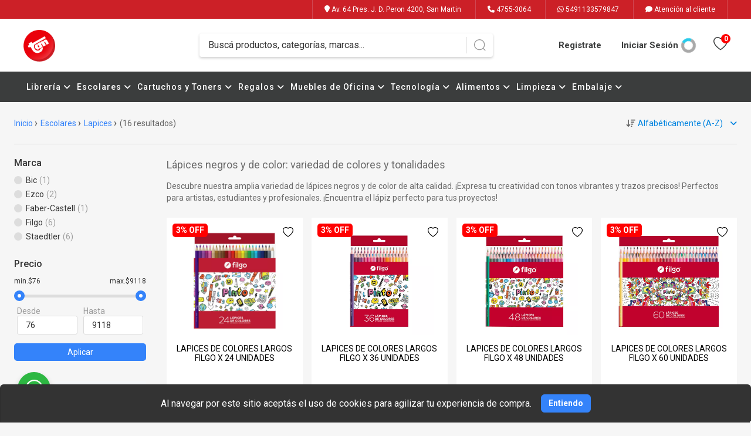

--- FILE ---
content_type: text/html; charset=UTF-8
request_url: https://tam.com.ar/productos/escolares/lapices/
body_size: 76488
content:
<!DOCTYPE html>
<html lang="es">

<head>
			<!-- Google tag (gtag.js) -->
<script async src="https://www.googletagmanager.com/gtag/js?id=G-TEGRZDH026" type="b0222be261d0e03b93b14919-text/javascript"></script>
<script type="b0222be261d0e03b93b14919-text/javascript">
  window.dataLayer = window.dataLayer || [];
  function gtag(){dataLayer.push(arguments);}
  gtag('js', new Date());

  gtag('config', 'G-TEGRZDH026');
</script>
			<!-- Google Tag Manager -->
<script type="b0222be261d0e03b93b14919-text/javascript">(function(w,d,s,l,i){w[l]=w[l]||[];w[l].push({'gtm.start':
new Date().getTime(),event:'gtm.js'});var f=d.getElementsByTagName(s)[0],
j=d.createElement(s),dl=l!='dataLayer'?'&l='+l:'';j.async=true;j.src=
'https://www.googletagmanager.com/gtm.js?id='+i+dl;f.parentNode.insertBefore(j,f);
})(window,document,'script','dataLayer','GTM-WGTD8H27');</script>
<!-- End Google Tag Manager -->
		
	<meta charset="UTF-8">

		<meta name="viewport" content="width=device-width, initial-scale=1.0, height=device-height, minimum-scale=1.0, maximum-scale=1.0">
	<meta name="app-mobile-web-app-capable" content="yes">
	<meta name="apple-mobile-web-app-status-bar-style" content="#ffffff">
	<meta name="msapplication-navbutton-color" content="#ffffff">
	<meta name="theme-color" content="#ffffff">

	<script src="/build/442.efd4c048.js" type="b0222be261d0e03b93b14919-text/javascript"></script><script src="/build/787.c4f546f1.js" type="b0222be261d0e03b93b14919-text/javascript"></script><script src="/build/app.083dd4a4.js" type="b0222be261d0e03b93b14919-text/javascript"></script>
	
	
				
				
			
	
	
		
	
			<title>
															Lápices Negros y de Color: Variedad de Útiles Escolares
									</title>

		
			
									<meta name="description" content="Descubre nuestra amplia selección de lápices negros y de color. Calidad y variedad en un solo lugar para todas tus necesidades creativas. ¡Compra ya!">
					<meta property="og:description" content="Descubre nuestra amplia selección de lápices negros y de color. Calidad y variedad en un solo lugar para todas tus necesidades creativas. ¡Compra ya!"/>
													<meta property="og:type" content="product"/>
				
									<meta property="og:title" content="Lápices Negros y de Color: Variedad de Útiles Escolares"/>
				

																				
					
					<meta property="og:url" content="https://tam.com.ar/productos/utiles-escolares/lapices/"/>
				

				
						

					<link rel="apple-touch-icon-precomposed" href="https://cdn.billowshop.com/f48f79d8-a9de-3b13/favicon/logo-sin-fondo-64ee54e7b5732.png"></link>
			<link rel="icon" href="https://cdn.billowshop.com/f48f79d8-a9de-3b13/favicon/logo-sin-fondo-64ee54e7b5732.png"></link>
			<link rel="external" href="https://cdn.billowshop.com/f48f79d8-a9de-3b13/favicon/logo-sin-fondo-64ee54e7b5732.png"></link>
		
	<script type="b0222be261d0e03b93b14919-text/javascript">
		WebFontConfig = {
			google: { families: ['Roboto:300,400,500,700&display=swap' ] }
		};
		(function() {
			var wf = document.createElement('script');
			wf.src = 'https://ajax.googleapis.com/ajax/libs/webfont/1.6.26/webfont.js';
			wf.type = 'text/javascript';
			wf.async = 'true';
			var s = document.getElementsByTagName('script')[0];
			s.parentNode.insertBefore(wf, s);
		})();
  </script>

		
	<script type="b0222be261d0e03b93b14919-text/javascript">

		$(document).ready(function () {

			if ($(window).width() > 781) {

				$('div.row.item-list ul li div.d1').on('mouseover',function() {

					if ($(this).find('.hover img').attr('src')) {
						$(this).find('.hover').css('visibility','visible').css('opacity',1);
						$(this).find('.principal img').css('visibility','hidden').css('opacity',0);
					}

				});

				$('div.row.item-list ul li div.d1').on('mouseleave',function() {
					if ($(this).find('.hover img').attr('src')) {
						$(this).find('.principal img').css('visibility','visible').css('opacity',1);
						$(this).find('.hover').css('visibility','hidden').css('opacity',0);
					}
				});

			}
		});

		$(document).on('click', 'a .atributo-variacion-click',function (e) {
			var producto = $(this).data('producto');
			var valor = $(this).data('valor');
			var first = $(this).data('first');
			var second = $(this).data('second');
			var firstW = $(this).data('first-webp');
			var secondW = $(this).data('second-webp');

			var def_first = $('#imagen_first_'+producto).data('default');
			var def_second = $('#imagen_second_'+producto).data('default');

			var def_first_w = $('#imagen_first_w_'+producto).data('default');
			var def_second_w = $('#imagen_second_w_'+producto).data('default');

			if (first && first != "/"){
				$('#imagen_first_'+producto).attr('src',first);	
				$('#imagen_first_w_'+producto).attr('srcset',firstW);	
			} else {
				$('#imagen_first_'+producto).attr('src',def_first);
				$('#imagen_first_w_'+producto).attr('srcset',def_first_w);
			}
			if (second && second != "/"){
				$('#imagen_second_'+producto).attr('src',second);	
				$('#imagen_second_w_'+producto).attr('srcset',secondW);	
			} else {
				$('#imagen_second_'+producto).attr('src',def_second);
				$('#imagen_second_w_'+producto).attr('srcset',def_second_w);
			}

			e.preventDefault();
		});

			</script>
	<style>
		a.cont-attr-var {
			color:  inherit;
		}

		.favoritosProducto {position: absolute; top:0; right:0; cursor:pointer; width: 30px; height: 30px; z-index: 999; display:flex; align-items: center; justify-content: center;}
.favoritosProducto svg {width:18px; height: 18px;}

.favoritosProductoEnFicha {position: absolute; top:12px; right:20px; cursor:pointer; width: 40px; height: 40px; z-index: 999; display:flex; align-items: center; justify-content: center;} 
.favoritosProductoEnFicha svg {width:20px; height: 20px;}
.short-description {position:relative;}
@media (max-width: 780px) {
    .favoritosProductoEnFicha {top:0; right:0;}
}
	</style>

			
<style>

.pop-up-home {
	padding: 20px; 
}
.pop-up-home img {width: 100%;}

.mini_form_sus {
	margin-top: 20px;
	margin-bottom: 20px;
}
.mini_form_sus input {
	padding: 10px;
	margin-top: 10px;
	font-size: 1.2em;
	display: block;
	border: solid 1px #333;
	width: 100%;
}
.mini_form_sus .sus_btn {
	padding: 10px;
	margin-top: 10px;
	font-size: 1.2em;
	display: block;
	text-align: center;
	background-color: #333;
	color: #fafafa;
	width: 100%;

}
	.sus_btn {
	cursor: pointer;
	}


	 .lock_btn {
		padding: 10px;
		margin-top: 10px;
		font-size: 1.2em;
		display: inline-block;
		text-align: center;
		background-color: #333;
		color: #fafafa;
		
	
		cursor: pointer;
		}

</style>

<script type="b0222be261d0e03b93b14919-text/javascript">






$(document).ready(function () {

	$('.sus_btn').on('click',function() {
		var mail = $($(this).data('mail')).val();
		var url = $(this).data('ref')+'/' + mail;
		var id = $(this).data('pop');

		if (!validateEmail(mail))
		{
			return;
		}

							
	
	
	
	
	
	
	
	
	
				

			
		$.ajax({
			type: 'POST',
			url: url,
			success: function (results) {
				setCookie('suscripto',true,365);
				if (results.status){
					$.fancybox.close();
				}					
			}
		});
	});
});

</script>

			
							
		    
    			<link rel="stylesheet" type="text/css" href="https://cdn.billowshop.com/_global/templates/element/theme.css"/>
		</head>

<body>

			<!-- Google Tag Manager (noscript) -->
<noscript><iframe src="https://www.googletagmanager.com/ns.html?id=GTM-WGTD8H27"
height="0" width="0" style="display:none;visibility:hidden"></iframe></noscript>
<!-- End Google Tag Manager (noscript) -->
	
	
		<style>
*{box-sizing:border-box;-moz-box-sizing:border-box;-webkit-box-sizing:border-box;-o-box-sizing:border-box; -webkit-tap-highlight-color: transparent;}
body{padding:0;margin:0;}
h1,h2,h3,h4,h5,h6,span {padding:0;margin:0;font-weight:normal;}
p:not(.item-description.m-mobile p) {padding:0;margin:0;font-weight:normal;}
ul,li{padding:0;margin:0;list-style-type:none;}
img{border:0;}
a{text-decoration:none;}
a:hover {text-decoration: none;}
a,input,select,textarea,img{-webkit-transition:all 0.3s ease-out;-moz-transition:all 0.3s ease-out;-ms-transition:all 0.3s ease-out;-o-transition:all 0.3s ease-out;transition:all 0.3s ease-out;}
input,select,textarea,label,fieldset,button{padding:0;margin:0;border:0;border-radius:0;}
input::-webkit-outer-spin-button,input::-webkit-inner-spin-button {-webkit-appearance: none; margin: 0;}
input[type=number] {-moz-appearance: textfield;}
.m--font-success {color:#16a400;}
.m--hide {display: none;}
.clear{clear:both;}
::-ms-clear{display:none;}
:focus{outline:none;}
::-webkit-input-placeholder{color:inherit;}
.sticky-top {position:-webkit-sticky; position:sticky; top:0; z-index:1020}
.row{display:-ms-flexbox;display:flex;-ms-flex-wrap:wrap;flex-wrap:wrap;margin-right:-15px;margin-left:-15px}
.text-justify{text-align:justify!important}
.text-wrap{white-space:normal!important}
.text-nowrap{white-space:nowrap!important}
.text-truncate{overflow:hidden;text-overflow:ellipsis;white-space:nowrap}
.text-left{text-align:left!important}
.text-right{text-align:right!important}
.text-center{text-align:center!important}
.col-md{-ms-flex-preferred-size:0;flex-basis:0;-ms-flex-positive:1;flex-grow:1;min-width:0;max-width:100%}
.row-cols-md-1>*{-ms-flex:0 0 100%;flex:0 0 100%;max-width:100%}
.row-cols-md-2>*{-ms-flex:0 0 50%;flex:0 0 50%;max-width:50%}
.row-cols-md-3>*{-ms-flex:0 0 33.333333%;flex:0 0 33.333333%;max-width:33.333333%}
.row-cols-md-4>*{-ms-flex:0 0 25%;flex:0 0 25%;max-width:25%}
.row-cols-md-5>*{-ms-flex:0 0 20%;flex:0 0 20%;max-width:20%}
.row-cols-md-6>*{-ms-flex:0 0 16.666667%;flex:0 0 16.666667%;max-width:16.666667%}
.col-md-auto{-ms-flex:0 0 auto;flex:0 0 auto;width:auto;max-width:100%}
.col-md-1{-ms-flex:0 0 8.333333%;flex:0 0 8.333333%;max-width:8.333333%}
.col-md-2{-ms-flex:0 0 16.666667%;flex:0 0 16.666667%;max-width:16.666667%}
.col-md-3{-ms-flex:0 0 25%;flex:0 0 25%;max-width:25%}
.col-md-4{-ms-flex:0 0 33.333333%;flex:0 0 33.333333%;max-width:33.333333%}
.col-md-5{-ms-flex:0 0 41.666667%;flex:0 0 41.666667%;max-width:41.666667%}
.col-md-6{-ms-flex:0 0 50%;flex:0 0 50%;max-width:50%}
.col-md-7{-ms-flex:0 0 58.333333%;flex:0 0 58.333333%;max-width:58.333333%}
.col-md-8{-ms-flex:0 0 66.666667%;flex:0 0 66.666667%;max-width:66.666667%}
.col-md-9{-ms-flex:0 0 75%;flex:0 0 75%;max-width:75%}
.col-md-10{-ms-flex:0 0 83.333333%;flex:0 0 83.333333%;max-width:83.333333%}
.col-md-11{-ms-flex:0 0 91.666667%;flex:0 0 91.666667%;max-width:91.666667%}
.col-md-12{-ms-flex:0 0 100%;flex:0 0 100%;max-width:100%}
/*tags oferta, ahora, etc*/
.item-tag {position:absolute; z-index:100; width: 50px; height: 50px;  font-size: 14px; text-align: center; border-radius: 100%; -webkit-border-radius:100%;}
.item-tag .item-tag-icon img {width: 100%; border-radius: 100%; -webkit-border-radius:100%; padding:5px!important;}
.item-tag .item-tag-content {padding:12px 0 0 0; font-weight: bold; line-height: 1;}
.item-tag .item-tag-content small {font-size: 8px; display: block; font-weight: normal;}
.item-tag.right {right:0;}
.item-tag.left {left:0;}
.item-tag.sale{top:10px;background: #f00; color: #fff; display: flex; align-items:center; justify-content:center;}
.item-installments {display: block; font-size: 12px; color:#000; padding: 5px 0 0 0; height: 18px;}
.item-descuento-fp {display: block; font-size: 12px; color:#00a650; padding: 5px 0 0 0;}
@media (min-width:781px){
.desk{display: block!important;}
.mobile{display: none!important;}
}
#contenido{width:100%;}
#contenido .m6 {width: 100%; padding: 20px 0 0 0;}
#contenido .m6 .b4{width:1300px;margin:0 auto}
#contenido .m6 .b4 .d3{width:1300px;margin:0 auto 20px;border:1px solid #ddd;background:#fff}
#contenido .m6 .b4 .d3 .title{display:block;color:#000;font-size:24px;line-height:60px;border-bottom:1px solid #ddd;padding:0 0 0 30px}
#contenido .m6 .b4 .d3 .content{padding:30px;color:#666;font-size:14px;display:block}
#contenido .mapa{width:1300px; height:300px; margin:0 auto 20px; position:relative; overflow:hidden; border:1px solid #ddd; background:#fff}
#contenido .mapa iframe{width:100%;height:300px}
#contenido .m6 .b2{width:1300px; margin:0 auto 30px; border:1px solid #ddd; background:#fff; display: flex; flex-flow: wrap; justify-content: space-between; align-content: stretch;}
#contenido .m6 .b2 .d1{padding:30px; width: 70%}
#contenido .m6 .b2 .d1 label{display:block}
#contenido .m6 .b2 .d1 label:nth-of-type(1){font-size:24px;color:#333}
#contenido .m6 .b2 .d1 label:nth-of-type(2){font-size:16px;color:#999;margin:0 0 20px;font-weight:300}
#contenido .m6 .b2 .d1:focus{border:2px solid #3483fa}
#contenido .m6 .b2 .d1 input{width:100%;height:40px;font-size:14px;color:#333;border:1px solid #ddd;padding:0 10px;margin:0 0 10px;border-radius:3px}
#contenido .m6 .b2 .d1 textarea{width:100%;height:100px;font-size:14px;color:#333;border:1px solid #ddd;padding:10px;margin:0 0 10px;border-radius:3px;overflow:hidden}
#contenido .m6 .b2 .d1 button{background:#3483fa;width:120px;height:50px;display:inline-block;line-height:50px;border:0;font-size:16px;color:#fff;text-align:center;margin:0;padding:0;border-radius:3px;cursor:pointer}
#contenido .m6 .b2 .d1 button:hover{opacity:.8}
#contenido .m6 .b2 .d2{padding:30px; width: 30%; border-left:1px solid #ddd;}
#contenido .m6 .b2 .d2 li{display:block;margin:0 0 30px}
#contenido .m6 .b2 .d2 li span{display:block;font-size:18px;color:#333;margin:0 0 10px}
#contenido .m6 .b2 .d2 li span i{width:30px; line-height:30px}
#contenido .m6 .b2 .d2 li a{display:block;font-size:14px;color:#999;margin:0 0 5px 30px}
#contenido .m6 .b2 .d2 li p{display:block;font-size:14px;color:#999;margin:0 0 5px 30px}
#contenido .m6 .b2 .d2 li:last-child{margin:0}
#contenido .m6 .sucursales{width:1300px;background:#fff;border:1px solid #ddd;margin:0 auto}
#contenido .m6 .sucursales .d2{width:100%;display:inline-block;text-align:left;background:#fff}
#contenido .m6 .sucursales .d2 .title{display:block;color:#000;font-size:24px;line-height:60px;border-bottom:1px solid #ddd;padding:0 0 0 30px;}
#contenido .m6 .sucursales .d5 {padding:30px 15px;}
#contenido .m6 .sucursales .d5 ul {display: flex; flex-wrap: wrap; justify-content: flex-start;}
#contenido .m6 .sucursales .d5 li {width:24%; border: 1px solid #ddd; margin: 0 .5% 20px;}
#contenido .m6 .sucursales .d5 li .imagen {width:100%; height: 150px; overflow: hidden;}
#contenido .m6 .sucursales .d5 li .imagen img {width:100%; margin: 0 0 -4px 0;}
#contenido .m6 .sucursales .d5 li .section-header {background: #4285f4; position: relative; padding: 20px;}
#contenido .m6 .sucursales .d5 li .section-header h3 {font-size: 16px; font-weight: 500;}
#contenido .m6 .sucursales .d5 li .section-header h4 {font-size: 14px; margin: 10px 0 0 0;}
#contenido .m6 .sucursales .d5 li .directions {position: absolute; z-index: 1; right: 0; top: -30px; text-align: center; padding: 0 10px;}
#contenido .m6 .sucursales .d5 li .directions .icon {background: #fff; width: 56px; height: 56px; border-radius: 100%; display: inline-block; text-align: center; line-height: 56px; box-shadow: 0 1px 6px 0 rgba(0, 0, 0, 0.3);}
#contenido .m6 .sucursales .d5 li .directions .icon img {vertical-align: middle;}
#contenido .m6 .sucursales .d5 li .directions .title {display: block; padding:15px 0 0 0; font-size: 12px; font-weight: 600;}
#contenido .m6 .sucursales .d5 li .section-info {background: #fff; padding: 20px; min-height: 180px;}
#contenido .m6 .sucursales .d5 li .section-info p {display: block; color: #2a2a2a; font-size:13px; font-weight: 500; position: relative; line-height: 18px; padding: 0 0 10px 45px;}
#contenido .m6 .sucursales .d5 li .section-info p i {width: 18px; height: 18px; line-height: 18px; text-align: center; font-size: 20px; color: #3185ff; position: absolute; left: 0; top: 0;}
#contenido .m6 .sucursales .d5 li .section-info p a {color: #2a2a2a; display: inline-block;}
#contenido .m6 .b4 li, .m6 .b4 ul{padding: revert; margin: revert; list-style-type: unset;}
#contenido .m6 .b4 .d3 .content {font-size: inherit!important;}
#contenido .m6 .b4 .d3 .content h1, h2, h3, h4, h5, h6, p, span {font-weight: inherit!important;}
.notification{width:100%;margin:0 0 20px 0;display:inline-block;}
.error{padding:15px;border:1px solid #ebccd1;background:#f2dede;color:#a94442;font-size:14px;border-radius:3px;line-height:15px;text-align:left;display:block;}
.success{padding:15px;border:1px solid #d6e9c6;background:#dff0d8;color:#3c763d;font-size:14px;border-radius:3px;line-height:15px;text-align:left;display:block;}
.warning{padding:15px;border:1px solid #f5e79e;background:#f8f0c3;color:#8a6d3b;font-size:14px;border-radius:3px;line-height:15px;text-align:left;display:block;}
.info{padding:15px;border:1px solid #bce8f1;background:#d9edf7;color:#31708f;font-size:14px;border-radius:3px;line-height:15px;text-align:left;display:block;}
.notification a{cursor:pointer;color:#3483fa;}
.checkout-alert-box{padding:1.25rem 1rem 1.25rem 4rem;min-height:4rem;margin-bottom:1rem;border-radius:3px;position:relative}
.checkout-alert-box p{display:inline-block;vertical-align:middle;width:96%;margin-left:0;margin-bottom:5px;font-size:14px}
.checkout-alert-box img{width:34px;position:absolute;top:43%;left:13px;margin-top:-11px;vertical-align:middle}
.checkout-alert-box p a{cursor:pointer;color:#3483fa}
.alert-danger{color:#721c24;background-color:#f8d7da;border-color:#f5c6cb}
.alert-info{color:#20252a!important;background-color:#b6d2f3!important;border-color:#b6d2f3!important}
.alert-success{color:#155724!important;background-color:#d4edda!important;border-color:#c3e6cb!important}
</style>
<style>
body{font-family:'Roboto', sans-serif; background: #f6f6f6;}
h1,h2,h3,h4,h5,h6,p,span{font-family:'Roboto', sans-serif;}
ul,li{font-family:'Roboto', sans-serif;}
a{font-family:'Roboto', sans-serif;}
input,select,textarea,label,fieldset,button{font-family:'Roboto',sans-serif;}
:root{
--main-boton-fondo: #3483fa;
--main-boton-texto: #ffffff;
}
.banner-secundarios .m-productos .m-footer a, #contenido .m2 .b1 .product-filters .filter-price button, #contenido .m3 .b2 .cart .btn-section,.viewContent .cart .btn-section {background: var(--main-boton-fondo)!important; color:var(--main-boton-texto)!important;}
.viewContent .cart .quantity button {color: var(--main-boton-fondo)!important;}
@media (max-width:780px){
.banner-secundarios .m-productos .m-footer a {background: none!important; color: var(--main-boton-fondo)!important;}	
.hide-small {
        display: none !important;
    }
}

@media (min-width: 780px) {
    .hide-large {
        display: none !important;
    }
}

.billowshop-info {
    color: var(--main-boton-texto);
    background: var(--main-boton-fondo);
    padding: 5px;
    font-size: 14px;
    border-radius: 0;
}
.billowshop-info a {
    color: var(--main-boton-texto);
    font-size: 14px;
}
</style>

<style>
.fa{font-family:var(--fa-style-family,"Font Awesome 6 Free");font-weight:var(--fa-style,900)}.fa,.fa-brands,.fa-classic,.fa-regular,.fa-sharp,.fa-solid,.fab,.far,.fas{-moz-osx-font-smoothing:grayscale;-webkit-font-smoothing:antialiased;display:var(--fa-display,inline-block);font-style:normal;font-variant:normal;line-height:1;text-rendering:auto}.fa-classic,.fa-regular,.fa-solid,.far,.fas{font-family:"Font Awesome 6 Free"}.fa-brands,.fab{font-family:"Font Awesome 6 Brands"}.fa-1x{font-size:1em}.fa-2x{font-size:2em}.fa-3x{font-size:3em}.fa-4x{font-size:4em}.fa-5x{font-size:5em}.fa-6x{font-size:6em}.fa-7x{font-size:7em}.fa-8x{font-size:8em}.fa-9x{font-size:9em}.fa-10x{font-size:10em}.fa-2xs{font-size:.625em;line-height:.1em;vertical-align:.225em}.fa-xs{font-size:.75em;line-height:.08333em;vertical-align:.125em}.fa-sm{font-size:.875em;line-height:.07143em;vertical-align:.05357em}.fa-lg{font-size:1.25em;line-height:.05em;vertical-align:-.075em}.fa-xl{font-size:1.5em;line-height:.04167em;vertical-align:-.125em}.fa-2xl{font-size:2em;line-height:.03125em;vertical-align:-.1875em}.fa-fw{text-align:center;width:1.25em}.fa-ul{list-style-type:none;margin-left:var(--fa-li-margin,2.5em);padding-left:0}.fa-ul>li{position:relative}.fa-li{left:calc(var(--fa-li-width, 2em)*-1);position:absolute;text-align:center;width:var(--fa-li-width,2em);line-height:inherit}.fa-border{border-radius:var(--fa-border-radius,.1em);border:var(--fa-border-width,.08em) var(--fa-border-style,solid) var(--fa-border-color,#eee);padding:var(--fa-border-padding,.2em .25em .15em)}.fa-pull-left{float:left;margin-right:var(--fa-pull-margin,.3em)}.fa-pull-right{float:right;margin-left:var(--fa-pull-margin,.3em)}.fa-beat{-webkit-animation-name:fa-beat;animation-name:fa-beat;-webkit-animation-delay:var(--fa-animation-delay,0s);animation-delay:var(--fa-animation-delay,0s);-webkit-animation-direction:var(--fa-animation-direction,normal);animation-direction:var(--fa-animation-direction,normal);-webkit-animation-duration:var(--fa-animation-duration,1s);animation-duration:var(--fa-animation-duration,1s);-webkit-animation-iteration-count:var(--fa-animation-iteration-count,infinite);animation-iteration-count:var(--fa-animation-iteration-count,infinite);-webkit-animation-timing-function:var(--fa-animation-timing,ease-in-out);animation-timing-function:var(--fa-animation-timing,ease-in-out)}.fa-bounce{-webkit-animation-name:fa-bounce;animation-name:fa-bounce;-webkit-animation-delay:var(--fa-animation-delay,0s);animation-delay:var(--fa-animation-delay,0s);-webkit-animation-direction:var(--fa-animation-direction,normal);animation-direction:var(--fa-animation-direction,normal);-webkit-animation-duration:var(--fa-animation-duration,1s);animation-duration:var(--fa-animation-duration,1s);-webkit-animation-iteration-count:var(--fa-animation-iteration-count,infinite);animation-iteration-count:var(--fa-animation-iteration-count,infinite);-webkit-animation-timing-function:var(--fa-animation-timing,cubic-bezier(.28,.84,.42,1));animation-timing-function:var(--fa-animation-timing,cubic-bezier(.28,.84,.42,1))}.fa-fade{-webkit-animation-name:fa-fade;animation-name:fa-fade;-webkit-animation-iteration-count:var(--fa-animation-iteration-count,infinite);animation-iteration-count:var(--fa-animation-iteration-count,infinite);-webkit-animation-timing-function:var(--fa-animation-timing,cubic-bezier(.4,0,.6,1));animation-timing-function:var(--fa-animation-timing,cubic-bezier(.4,0,.6,1))}.fa-beat-fade,.fa-fade{-webkit-animation-delay:var(--fa-animation-delay,0s);animation-delay:var(--fa-animation-delay,0s);-webkit-animation-direction:var(--fa-animation-direction,normal);animation-direction:var(--fa-animation-direction,normal);-webkit-animation-duration:var(--fa-animation-duration,1s);animation-duration:var(--fa-animation-duration,1s)}.fa-beat-fade{-webkit-animation-name:fa-beat-fade;animation-name:fa-beat-fade;-webkit-animation-iteration-count:var(--fa-animation-iteration-count,infinite);animation-iteration-count:var(--fa-animation-iteration-count,infinite);-webkit-animation-timing-function:var(--fa-animation-timing,cubic-bezier(.4,0,.6,1));animation-timing-function:var(--fa-animation-timing,cubic-bezier(.4,0,.6,1))}.fa-flip{-webkit-animation-name:fa-flip;animation-name:fa-flip;-webkit-animation-delay:var(--fa-animation-delay,0s);animation-delay:var(--fa-animation-delay,0s);-webkit-animation-direction:var(--fa-animation-direction,normal);animation-direction:var(--fa-animation-direction,normal);-webkit-animation-duration:var(--fa-animation-duration,1s);animation-duration:var(--fa-animation-duration,1s);-webkit-animation-iteration-count:var(--fa-animation-iteration-count,infinite);animation-iteration-count:var(--fa-animation-iteration-count,infinite);-webkit-animation-timing-function:var(--fa-animation-timing,ease-in-out);animation-timing-function:var(--fa-animation-timing,ease-in-out)}.fa-shake{-webkit-animation-name:fa-shake;animation-name:fa-shake;-webkit-animation-duration:var(--fa-animation-duration,1s);animation-duration:var(--fa-animation-duration,1s);-webkit-animation-iteration-count:var(--fa-animation-iteration-count,infinite);animation-iteration-count:var(--fa-animation-iteration-count,infinite);-webkit-animation-timing-function:var(--fa-animation-timing,linear);animation-timing-function:var(--fa-animation-timing,linear)}.fa-shake,.fa-spin{-webkit-animation-delay:var(--fa-animation-delay,0s);animation-delay:var(--fa-animation-delay,0s);-webkit-animation-direction:var(--fa-animation-direction,normal);animation-direction:var(--fa-animation-direction,normal)}.fa-spin{-webkit-animation-name:fa-spin;animation-name:fa-spin;-webkit-animation-duration:var(--fa-animation-duration,2s);animation-duration:var(--fa-animation-duration,2s);-webkit-animation-iteration-count:var(--fa-animation-iteration-count,infinite);animation-iteration-count:var(--fa-animation-iteration-count,infinite);-webkit-animation-timing-function:var(--fa-animation-timing,linear);animation-timing-function:var(--fa-animation-timing,linear)}.fa-spin-reverse{--fa-animation-direction:reverse}.fa-pulse,.fa-spin-pulse{-webkit-animation-name:fa-spin;animation-name:fa-spin;-webkit-animation-direction:var(--fa-animation-direction,normal);animation-direction:var(--fa-animation-direction,normal);-webkit-animation-duration:var(--fa-animation-duration,1s);animation-duration:var(--fa-animation-duration,1s);-webkit-animation-iteration-count:var(--fa-animation-iteration-count,infinite);animation-iteration-count:var(--fa-animation-iteration-count,infinite);-webkit-animation-timing-function:var(--fa-animation-timing,steps(8));animation-timing-function:var(--fa-animation-timing,steps(8))}@media (prefers-reduced-motion:reduce){.fa-beat,.fa-beat-fade,.fa-bounce,.fa-fade,.fa-flip,.fa-pulse,.fa-shake,.fa-spin,.fa-spin-pulse{-webkit-animation-delay:-1ms;animation-delay:-1ms;-webkit-animation-duration:1ms;animation-duration:1ms;-webkit-animation-iteration-count:1;animation-iteration-count:1;-webkit-transition-delay:0s;transition-delay:0s;-webkit-transition-duration:0s;transition-duration:0s}}@-webkit-keyframes fa-beat{0%,90%{-webkit-transform:scale(1);transform:scale(1)}45%{-webkit-transform:scale(var(--fa-beat-scale,1.25));transform:scale(var(--fa-beat-scale,1.25))}}@keyframes fa-beat{0%,90%{-webkit-transform:scale(1);transform:scale(1)}45%{-webkit-transform:scale(var(--fa-beat-scale,1.25));transform:scale(var(--fa-beat-scale,1.25))}}@-webkit-keyframes fa-bounce{0%{-webkit-transform:scale(1) translateY(0);transform:scale(1) translateY(0)}10%{-webkit-transform:scale(var(--fa-bounce-start-scale-x,1.1),var(--fa-bounce-start-scale-y,.9)) translateY(0);transform:scale(var(--fa-bounce-start-scale-x,1.1),var(--fa-bounce-start-scale-y,.9)) translateY(0)}30%{-webkit-transform:scale(var(--fa-bounce-jump-scale-x,.9),var(--fa-bounce-jump-scale-y,1.1)) translateY(var(--fa-bounce-height,-.5em));transform:scale(var(--fa-bounce-jump-scale-x,.9),var(--fa-bounce-jump-scale-y,1.1)) translateY(var(--fa-bounce-height,-.5em))}50%{-webkit-transform:scale(var(--fa-bounce-land-scale-x,1.05),var(--fa-bounce-land-scale-y,.95)) translateY(0);transform:scale(var(--fa-bounce-land-scale-x,1.05),var(--fa-bounce-land-scale-y,.95)) translateY(0)}57%{-webkit-transform:scale(1) translateY(var(--fa-bounce-rebound,-.125em));transform:scale(1) translateY(var(--fa-bounce-rebound,-.125em))}64%{-webkit-transform:scale(1) translateY(0);transform:scale(1) translateY(0)}to{-webkit-transform:scale(1) translateY(0);transform:scale(1) translateY(0)}}@keyframes fa-bounce{0%{-webkit-transform:scale(1) translateY(0);transform:scale(1) translateY(0)}10%{-webkit-transform:scale(var(--fa-bounce-start-scale-x,1.1),var(--fa-bounce-start-scale-y,.9)) translateY(0);transform:scale(var(--fa-bounce-start-scale-x,1.1),var(--fa-bounce-start-scale-y,.9)) translateY(0)}30%{-webkit-transform:scale(var(--fa-bounce-jump-scale-x,.9),var(--fa-bounce-jump-scale-y,1.1)) translateY(var(--fa-bounce-height,-.5em));transform:scale(var(--fa-bounce-jump-scale-x,.9),var(--fa-bounce-jump-scale-y,1.1)) translateY(var(--fa-bounce-height,-.5em))}50%{-webkit-transform:scale(var(--fa-bounce-land-scale-x,1.05),var(--fa-bounce-land-scale-y,.95)) translateY(0);transform:scale(var(--fa-bounce-land-scale-x,1.05),var(--fa-bounce-land-scale-y,.95)) translateY(0)}57%{-webkit-transform:scale(1) translateY(var(--fa-bounce-rebound,-.125em));transform:scale(1) translateY(var(--fa-bounce-rebound,-.125em))}64%{-webkit-transform:scale(1) translateY(0);transform:scale(1) translateY(0)}to{-webkit-transform:scale(1) translateY(0);transform:scale(1) translateY(0)}}@-webkit-keyframes fa-fade{50%{opacity:var(--fa-fade-opacity,.4)}}@keyframes fa-fade{50%{opacity:var(--fa-fade-opacity,.4)}}@-webkit-keyframes fa-beat-fade{0%,to{opacity:var(--fa-beat-fade-opacity,.4);-webkit-transform:scale(1);transform:scale(1)}50%{opacity:1;-webkit-transform:scale(var(--fa-beat-fade-scale,1.125));transform:scale(var(--fa-beat-fade-scale,1.125))}}@keyframes fa-beat-fade{0%,to{opacity:var(--fa-beat-fade-opacity,.4);-webkit-transform:scale(1);transform:scale(1)}50%{opacity:1;-webkit-transform:scale(var(--fa-beat-fade-scale,1.125));transform:scale(var(--fa-beat-fade-scale,1.125))}}@-webkit-keyframes fa-flip{50%{-webkit-transform:rotate3d(var(--fa-flip-x,0),var(--fa-flip-y,1),var(--fa-flip-z,0),var(--fa-flip-angle,-180deg));transform:rotate3d(var(--fa-flip-x,0),var(--fa-flip-y,1),var(--fa-flip-z,0),var(--fa-flip-angle,-180deg))}}@keyframes fa-flip{50%{-webkit-transform:rotate3d(var(--fa-flip-x,0),var(--fa-flip-y,1),var(--fa-flip-z,0),var(--fa-flip-angle,-180deg));transform:rotate3d(var(--fa-flip-x,0),var(--fa-flip-y,1),var(--fa-flip-z,0),var(--fa-flip-angle,-180deg))}}@-webkit-keyframes fa-shake{0%{-webkit-transform:rotate(-15deg);transform:rotate(-15deg)}4%{-webkit-transform:rotate(15deg);transform:rotate(15deg)}8%,24%{-webkit-transform:rotate(-18deg);transform:rotate(-18deg)}12%,28%{-webkit-transform:rotate(18deg);transform:rotate(18deg)}16%{-webkit-transform:rotate(-22deg);transform:rotate(-22deg)}20%{-webkit-transform:rotate(22deg);transform:rotate(22deg)}32%{-webkit-transform:rotate(-12deg);transform:rotate(-12deg)}36%{-webkit-transform:rotate(12deg);transform:rotate(12deg)}40%,to{-webkit-transform:rotate(0deg);transform:rotate(0deg)}}@keyframes fa-shake{0%{-webkit-transform:rotate(-15deg);transform:rotate(-15deg)}4%{-webkit-transform:rotate(15deg);transform:rotate(15deg)}8%,24%{-webkit-transform:rotate(-18deg);transform:rotate(-18deg)}12%,28%{-webkit-transform:rotate(18deg);transform:rotate(18deg)}16%{-webkit-transform:rotate(-22deg);transform:rotate(-22deg)}20%{-webkit-transform:rotate(22deg);transform:rotate(22deg)}32%{-webkit-transform:rotate(-12deg);transform:rotate(-12deg)}36%{-webkit-transform:rotate(12deg);transform:rotate(12deg)}40%,to{-webkit-transform:rotate(0deg);transform:rotate(0deg)}}@-webkit-keyframes fa-spin{0%{-webkit-transform:rotate(0deg);transform:rotate(0deg)}to{-webkit-transform:rotate(1turn);transform:rotate(1turn)}}@keyframes fa-spin{0%{-webkit-transform:rotate(0deg);transform:rotate(0deg)}to{-webkit-transform:rotate(1turn);transform:rotate(1turn)}}.fa-rotate-90{-webkit-transform:rotate(90deg);transform:rotate(90deg)}.fa-rotate-180{-webkit-transform:rotate(180deg);transform:rotate(180deg)}.fa-rotate-270{-webkit-transform:rotate(270deg);transform:rotate(270deg)}.fa-flip-horizontal{-webkit-transform:scaleX(-1);transform:scaleX(-1)}.fa-flip-vertical{-webkit-transform:scaleY(-1);transform:scaleY(-1)}.fa-flip-both,.fa-flip-horizontal.fa-flip-vertical{-webkit-transform:scale(-1);transform:scale(-1)}.fa-rotate-by{-webkit-transform:rotate(var(--fa-rotate-angle,0));transform:rotate(var(--fa-rotate-angle,0))}.fa-stack{display:inline-block;height:2em;line-height:2em;position:relative;vertical-align:middle;width:2.5em}.fa-stack-1x,.fa-stack-2x{left:0;position:absolute;text-align:center;width:100%;z-index:var(--fa-stack-z-index,auto)}.fa-stack-1x{line-height:inherit}.fa-stack-2x{font-size:2em}.fa-inverse{color:var(--fa-inverse,#fff)}

.fa-0:before{content:"\30"}.fa-1:before{content:"\31"}.fa-2:before{content:"\32"}.fa-3:before{content:"\33"}.fa-4:before{content:"\34"}.fa-5:before{content:"\35"}.fa-6:before{content:"\36"}.fa-7:before{content:"\37"}.fa-8:before{content:"\38"}.fa-9:before{content:"\39"}.fa-fill-drip:before{content:"\f576"}.fa-arrows-to-circle:before{content:"\e4bd"}.fa-chevron-circle-right:before,.fa-circle-chevron-right:before{content:"\f138"}.fa-at:before{content:"\40"}.fa-trash-alt:before,.fa-trash-can:before{content:"\f2ed"}.fa-text-height:before{content:"\f034"}.fa-user-times:before,.fa-user-xmark:before{content:"\f235"}.fa-stethoscope:before{content:"\f0f1"}.fa-comment-alt:before,.fa-message:before{content:"\f27a"}.fa-info:before{content:"\f129"}.fa-compress-alt:before,.fa-down-left-and-up-right-to-center:before{content:"\f422"}.fa-explosion:before{content:"\e4e9"}.fa-file-alt:before,.fa-file-lines:before,.fa-file-text:before{content:"\f15c"}.fa-wave-square:before{content:"\f83e"}.fa-ring:before{content:"\f70b"}.fa-building-un:before{content:"\e4d9"}.fa-dice-three:before{content:"\f527"}.fa-calendar-alt:before,.fa-calendar-days:before{content:"\f073"}.fa-anchor-circle-check:before{content:"\e4aa"}.fa-building-circle-arrow-right:before{content:"\e4d1"}.fa-volleyball-ball:before,.fa-volleyball:before{content:"\f45f"}.fa-arrows-up-to-line:before{content:"\e4c2"}.fa-sort-desc:before,.fa-sort-down:before{content:"\f0dd"}.fa-circle-minus:before,.fa-minus-circle:before{content:"\f056"}.fa-door-open:before{content:"\f52b"}.fa-right-from-bracket:before,.fa-sign-out-alt:before{content:"\f2f5"}.fa-atom:before{content:"\f5d2"}.fa-soap:before{content:"\e06e"}.fa-heart-music-camera-bolt:before,.fa-icons:before{content:"\f86d"}.fa-microphone-alt-slash:before,.fa-microphone-lines-slash:before{content:"\f539"}.fa-bridge-circle-check:before{content:"\e4c9"}.fa-pump-medical:before{content:"\e06a"}.fa-fingerprint:before{content:"\f577"}.fa-hand-point-right:before{content:"\f0a4"}.fa-magnifying-glass-location:before,.fa-search-location:before{content:"\f689"}.fa-forward-step:before,.fa-step-forward:before{content:"\f051"}.fa-face-smile-beam:before,.fa-smile-beam:before{content:"\f5b8"}.fa-flag-checkered:before{content:"\f11e"}.fa-football-ball:before,.fa-football:before{content:"\f44e"}.fa-school-circle-exclamation:before{content:"\e56c"}.fa-crop:before{content:"\f125"}.fa-angle-double-down:before,.fa-angles-down:before{content:"\f103"}.fa-users-rectangle:before{content:"\e594"}.fa-people-roof:before{content:"\e537"}.fa-people-line:before{content:"\e534"}.fa-beer-mug-empty:before,.fa-beer:before{content:"\f0fc"}.fa-diagram-predecessor:before{content:"\e477"}.fa-arrow-up-long:before,.fa-long-arrow-up:before{content:"\f176"}.fa-burn:before,.fa-fire-flame-simple:before{content:"\f46a"}.fa-male:before,.fa-person:before{content:"\f183"}.fa-laptop:before{content:"\f109"}.fa-file-csv:before{content:"\f6dd"}.fa-menorah:before{content:"\f676"}.fa-truck-plane:before{content:"\e58f"}.fa-record-vinyl:before{content:"\f8d9"}.fa-face-grin-stars:before,.fa-grin-stars:before{content:"\f587"}.fa-bong:before{content:"\f55c"}.fa-pastafarianism:before,.fa-spaghetti-monster-flying:before{content:"\f67b"}.fa-arrow-down-up-across-line:before{content:"\e4af"}.fa-spoon:before,.fa-utensil-spoon:before{content:"\f2e5"}.fa-jar-wheat:before{content:"\e517"}.fa-envelopes-bulk:before,.fa-mail-bulk:before{content:"\f674"}.fa-file-circle-exclamation:before{content:"\e4eb"}.fa-circle-h:before,.fa-hospital-symbol:before{content:"\f47e"}.fa-pager:before{content:"\f815"}.fa-address-book:before,.fa-contact-book:before{content:"\f2b9"}.fa-strikethrough:before{content:"\f0cc"}.fa-k:before{content:"\4b"}.fa-landmark-flag:before{content:"\e51c"}.fa-pencil-alt:before,.fa-pencil:before{content:"\f303"}.fa-backward:before{content:"\f04a"}.fa-caret-right:before{content:"\f0da"}.fa-comments:before{content:"\f086"}.fa-file-clipboard:before,.fa-paste:before{content:"\f0ea"}.fa-code-pull-request:before{content:"\e13c"}.fa-clipboard-list:before{content:"\f46d"}.fa-truck-loading:before,.fa-truck-ramp-box:before{content:"\f4de"}.fa-user-check:before{content:"\f4fc"}.fa-vial-virus:before{content:"\e597"}.fa-sheet-plastic:before{content:"\e571"}.fa-blog:before{content:"\f781"}.fa-user-ninja:before{content:"\f504"}.fa-person-arrow-up-from-line:before{content:"\e539"}.fa-scroll-torah:before,.fa-torah:before{content:"\f6a0"}.fa-broom-ball:before,.fa-quidditch-broom-ball:before,.fa-quidditch:before{content:"\f458"}.fa-toggle-off:before{content:"\f204"}.fa-archive:before,.fa-box-archive:before{content:"\f187"}.fa-person-drowning:before{content:"\e545"}.fa-arrow-down-9-1:before,.fa-sort-numeric-desc:before,.fa-sort-numeric-down-alt:before{content:"\f886"}.fa-face-grin-tongue-squint:before,.fa-grin-tongue-squint:before{content:"\f58a"}.fa-spray-can:before{content:"\f5bd"}.fa-truck-monster:before{content:"\f63b"}.fa-w:before{content:"\57"}.fa-earth-africa:before,.fa-globe-africa:before{content:"\f57c"}.fa-rainbow:before{content:"\f75b"}.fa-circle-notch:before{content:"\f1ce"}.fa-tablet-alt:before,.fa-tablet-screen-button:before{content:"\f3fa"}.fa-paw:before{content:"\f1b0"}.fa-cloud:before{content:"\f0c2"}.fa-trowel-bricks:before{content:"\e58a"}.fa-face-flushed:before,.fa-flushed:before{content:"\f579"}.fa-hospital-user:before{content:"\f80d"}.fa-tent-arrow-left-right:before{content:"\e57f"}.fa-gavel:before,.fa-legal:before{content:"\f0e3"}.fa-binoculars:before{content:"\f1e5"}.fa-microphone-slash:before{content:"\f131"}.fa-box-tissue:before{content:"\e05b"}.fa-motorcycle:before{content:"\f21c"}.fa-bell-concierge:before,.fa-concierge-bell:before{content:"\f562"}.fa-pen-ruler:before,.fa-pencil-ruler:before{content:"\f5ae"}.fa-people-arrows-left-right:before,.fa-people-arrows:before{content:"\e068"}.fa-mars-and-venus-burst:before{content:"\e523"}.fa-caret-square-right:before,.fa-square-caret-right:before{content:"\f152"}.fa-cut:before,.fa-scissors:before{content:"\f0c4"}.fa-sun-plant-wilt:before{content:"\e57a"}.fa-toilets-portable:before{content:"\e584"}.fa-hockey-puck:before{content:"\f453"}.fa-table:before{content:"\f0ce"}.fa-magnifying-glass-arrow-right:before{content:"\e521"}.fa-digital-tachograph:before,.fa-tachograph-digital:before{content:"\f566"}.fa-users-slash:before{content:"\e073"}.fa-clover:before{content:"\e139"}.fa-mail-reply:before,.fa-reply:before{content:"\f3e5"}.fa-star-and-crescent:before{content:"\f699"}.fa-house-fire:before{content:"\e50c"}.fa-minus-square:before,.fa-square-minus:before{content:"\f146"}.fa-helicopter:before{content:"\f533"}.fa-compass:before{content:"\f14e"}.fa-caret-square-down:before,.fa-square-caret-down:before{content:"\f150"}.fa-file-circle-question:before{content:"\e4ef"}.fa-laptop-code:before{content:"\f5fc"}.fa-swatchbook:before{content:"\f5c3"}.fa-prescription-bottle:before{content:"\f485"}.fa-bars:before,.fa-navicon:before{content:"\f0c9"}.fa-people-group:before{content:"\e533"}.fa-hourglass-3:before,.fa-hourglass-end:before{content:"\f253"}.fa-heart-broken:before,.fa-heart-crack:before{content:"\f7a9"}.fa-external-link-square-alt:before,.fa-square-up-right:before{content:"\f360"}.fa-face-kiss-beam:before,.fa-kiss-beam:before{content:"\f597"}.fa-film:before{content:"\f008"}.fa-ruler-horizontal:before{content:"\f547"}.fa-people-robbery:before{content:"\e536"}.fa-lightbulb:before{content:"\f0eb"}.fa-caret-left:before{content:"\f0d9"}.fa-circle-exclamation:before,.fa-exclamation-circle:before{content:"\f06a"}.fa-school-circle-xmark:before{content:"\e56d"}.fa-arrow-right-from-bracket:before,.fa-sign-out:before{content:"\f08b"}.fa-chevron-circle-down:before,.fa-circle-chevron-down:before{content:"\f13a"}.fa-unlock-alt:before,.fa-unlock-keyhole:before{content:"\f13e"}.fa-cloud-showers-heavy:before{content:"\f740"}.fa-headphones-alt:before,.fa-headphones-simple:before{content:"\f58f"}.fa-sitemap:before{content:"\f0e8"}.fa-circle-dollar-to-slot:before,.fa-donate:before{content:"\f4b9"}.fa-memory:before{content:"\f538"}.fa-road-spikes:before{content:"\e568"}.fa-fire-burner:before{content:"\e4f1"}.fa-flag:before{content:"\f024"}.fa-hanukiah:before{content:"\f6e6"}.fa-feather:before{content:"\f52d"}.fa-volume-down:before,.fa-volume-low:before{content:"\f027"}.fa-comment-slash:before{content:"\f4b3"}.fa-cloud-sun-rain:before{content:"\f743"}.fa-compress:before{content:"\f066"}.fa-wheat-alt:before,.fa-wheat-awn:before{content:"\e2cd"}.fa-ankh:before{content:"\f644"}.fa-hands-holding-child:before{content:"\e4fa"}.fa-asterisk:before{content:"\2a"}.fa-check-square:before,.fa-square-check:before{content:"\f14a"}.fa-peseta-sign:before{content:"\e221"}.fa-header:before,.fa-heading:before{content:"\f1dc"}.fa-ghost:before{content:"\f6e2"}.fa-list-squares:before,.fa-list:before{content:"\f03a"}.fa-phone-square-alt:before,.fa-square-phone-flip:before{content:"\f87b"}.fa-cart-plus:before{content:"\f217"}.fa-gamepad:before{content:"\f11b"}.fa-circle-dot:before,.fa-dot-circle:before{content:"\f192"}.fa-dizzy:before,.fa-face-dizzy:before{content:"\f567"}.fa-egg:before{content:"\f7fb"}.fa-house-medical-circle-xmark:before{content:"\e513"}.fa-campground:before{content:"\f6bb"}.fa-folder-plus:before{content:"\f65e"}.fa-futbol-ball:before,.fa-futbol:before,.fa-soccer-ball:before{content:"\f1e3"}.fa-paint-brush:before,.fa-paintbrush:before{content:"\f1fc"}.fa-lock:before{content:"\f023"}.fa-gas-pump:before{content:"\f52f"}.fa-hot-tub-person:before,.fa-hot-tub:before{content:"\f593"}.fa-map-location:before,.fa-map-marked:before{content:"\f59f"}.fa-house-flood-water:before{content:"\e50e"}.fa-tree:before{content:"\f1bb"}.fa-bridge-lock:before{content:"\e4cc"}.fa-sack-dollar:before{content:"\f81d"}.fa-edit:before,.fa-pen-to-square:before{content:"\f044"}.fa-car-side:before{content:"\f5e4"}.fa-share-alt:before,.fa-share-nodes:before{content:"\f1e0"}.fa-heart-circle-minus:before{content:"\e4ff"}.fa-hourglass-2:before,.fa-hourglass-half:before{content:"\f252"}.fa-microscope:before{content:"\f610"}.fa-sink:before{content:"\e06d"}.fa-bag-shopping:before,.fa-shopping-bag:before{content:"\f290"}.fa-arrow-down-z-a:before,.fa-sort-alpha-desc:before,.fa-sort-alpha-down-alt:before{content:"\f881"}.fa-mitten:before{content:"\f7b5"}.fa-person-rays:before{content:"\e54d"}.fa-users:before{content:"\f0c0"}.fa-eye-slash:before{content:"\f070"}.fa-flask-vial:before{content:"\e4f3"}.fa-hand-paper:before,.fa-hand:before{content:"\f256"}.fa-om:before{content:"\f679"}.fa-worm:before{content:"\e599"}.fa-house-circle-xmark:before{content:"\e50b"}.fa-plug:before{content:"\f1e6"}.fa-chevron-up:before{content:"\f077"}.fa-hand-spock:before{content:"\f259"}.fa-stopwatch:before{content:"\f2f2"}.fa-face-kiss:before,.fa-kiss:before{content:"\f596"}.fa-bridge-circle-xmark:before{content:"\e4cb"}.fa-face-grin-tongue:before,.fa-grin-tongue:before{content:"\f589"}.fa-chess-bishop:before{content:"\f43a"}.fa-face-grin-wink:before,.fa-grin-wink:before{content:"\f58c"}.fa-deaf:before,.fa-deafness:before,.fa-ear-deaf:before,.fa-hard-of-hearing:before{content:"\f2a4"}.fa-road-circle-check:before{content:"\e564"}.fa-dice-five:before{content:"\f523"}.fa-rss-square:before,.fa-square-rss:before{content:"\f143"}.fa-land-mine-on:before{content:"\e51b"}.fa-i-cursor:before{content:"\f246"}.fa-stamp:before{content:"\f5bf"}.fa-stairs:before{content:"\e289"}.fa-i:before{content:"\49"}.fa-hryvnia-sign:before,.fa-hryvnia:before{content:"\f6f2"}.fa-pills:before{content:"\f484"}.fa-face-grin-wide:before,.fa-grin-alt:before{content:"\f581"}.fa-tooth:before{content:"\f5c9"}.fa-v:before{content:"\56"}.fa-bangladeshi-taka-sign:before{content:"\e2e6"}.fa-bicycle:before{content:"\f206"}.fa-rod-asclepius:before,.fa-rod-snake:before,.fa-staff-aesculapius:before,.fa-staff-snake:before{content:"\e579"}.fa-head-side-cough-slash:before{content:"\e062"}.fa-ambulance:before,.fa-truck-medical:before{content:"\f0f9"}.fa-wheat-awn-circle-exclamation:before{content:"\e598"}.fa-snowman:before{content:"\f7d0"}.fa-mortar-pestle:before{content:"\f5a7"}.fa-road-barrier:before{content:"\e562"}.fa-school:before{content:"\f549"}.fa-igloo:before{content:"\f7ae"}.fa-joint:before{content:"\f595"}.fa-angle-right:before{content:"\f105"}.fa-horse:before{content:"\f6f0"}.fa-q:before{content:"\51"}.fa-g:before{content:"\47"}.fa-notes-medical:before{content:"\f481"}.fa-temperature-2:before,.fa-temperature-half:before,.fa-thermometer-2:before,.fa-thermometer-half:before{content:"\f2c9"}.fa-dong-sign:before{content:"\e169"}.fa-capsules:before{content:"\f46b"}.fa-poo-bolt:before,.fa-poo-storm:before{content:"\f75a"}.fa-face-frown-open:before,.fa-frown-open:before{content:"\f57a"}.fa-hand-point-up:before{content:"\f0a6"}.fa-money-bill:before{content:"\f0d6"}.fa-bookmark:before{content:"\f02e"}.fa-align-justify:before{content:"\f039"}.fa-umbrella-beach:before{content:"\f5ca"}.fa-helmet-un:before{content:"\e503"}.fa-bullseye:before{content:"\f140"}.fa-bacon:before{content:"\f7e5"}.fa-hand-point-down:before{content:"\f0a7"}.fa-arrow-up-from-bracket:before{content:"\e09a"}.fa-folder-blank:before,.fa-folder:before{content:"\f07b"}.fa-file-medical-alt:before,.fa-file-waveform:before{content:"\f478"}.fa-radiation:before{content:"\f7b9"}.fa-chart-simple:before{content:"\e473"}.fa-mars-stroke:before{content:"\f229"}.fa-vial:before{content:"\f492"}.fa-dashboard:before,.fa-gauge-med:before,.fa-gauge:before,.fa-tachometer-alt-average:before{content:"\f624"}.fa-magic-wand-sparkles:before,.fa-wand-magic-sparkles:before{content:"\e2ca"}.fa-e:before{content:"\45"}.fa-pen-alt:before,.fa-pen-clip:before{content:"\f305"}.fa-bridge-circle-exclamation:before{content:"\e4ca"}.fa-user:before{content:"\f007"}.fa-school-circle-check:before{content:"\e56b"}.fa-dumpster:before{content:"\f793"}.fa-shuttle-van:before,.fa-van-shuttle:before{content:"\f5b6"}.fa-building-user:before{content:"\e4da"}.fa-caret-square-left:before,.fa-square-caret-left:before{content:"\f191"}.fa-highlighter:before{content:"\f591"}.fa-key:before{content:"\f084"}.fa-bullhorn:before{content:"\f0a1"}.fa-globe:before{content:"\f0ac"}.fa-synagogue:before{content:"\f69b"}.fa-person-half-dress:before{content:"\e548"}.fa-road-bridge:before{content:"\e563"}.fa-location-arrow:before{content:"\f124"}.fa-c:before{content:"\43"}.fa-tablet-button:before{content:"\f10a"}.fa-building-lock:before{content:"\e4d6"}.fa-pizza-slice:before{content:"\f818"}.fa-money-bill-wave:before{content:"\f53a"}.fa-area-chart:before,.fa-chart-area:before{content:"\f1fe"}.fa-house-flag:before{content:"\e50d"}.fa-person-circle-minus:before{content:"\e540"}.fa-ban:before,.fa-cancel:before{content:"\f05e"}.fa-camera-rotate:before{content:"\e0d8"}.fa-air-freshener:before,.fa-spray-can-sparkles:before{content:"\f5d0"}.fa-star:before{content:"\f005"}.fa-repeat:before{content:"\f363"}.fa-cross:before{content:"\f654"}.fa-box:before{content:"\f466"}.fa-venus-mars:before{content:"\f228"}.fa-arrow-pointer:before,.fa-mouse-pointer:before{content:"\f245"}.fa-expand-arrows-alt:before,.fa-maximize:before{content:"\f31e"}.fa-charging-station:before{content:"\f5e7"}.fa-shapes:before,.fa-triangle-circle-square:before{content:"\f61f"}.fa-random:before,.fa-shuffle:before{content:"\f074"}.fa-person-running:before,.fa-running:before{content:"\f70c"}.fa-mobile-retro:before{content:"\e527"}.fa-grip-lines-vertical:before{content:"\f7a5"}.fa-spider:before{content:"\f717"}.fa-hands-bound:before{content:"\e4f9"}.fa-file-invoice-dollar:before{content:"\f571"}.fa-plane-circle-exclamation:before{content:"\e556"}.fa-x-ray:before{content:"\f497"}.fa-spell-check:before{content:"\f891"}.fa-slash:before{content:"\f715"}.fa-computer-mouse:before,.fa-mouse:before{content:"\f8cc"}.fa-arrow-right-to-bracket:before,.fa-sign-in:before{content:"\f090"}.fa-shop-slash:before,.fa-store-alt-slash:before{content:"\e070"}.fa-server:before{content:"\f233"}.fa-virus-covid-slash:before{content:"\e4a9"}.fa-shop-lock:before{content:"\e4a5"}.fa-hourglass-1:before,.fa-hourglass-start:before{content:"\f251"}.fa-blender-phone:before{content:"\f6b6"}.fa-building-wheat:before{content:"\e4db"}.fa-person-breastfeeding:before{content:"\e53a"}.fa-right-to-bracket:before,.fa-sign-in-alt:before{content:"\f2f6"}.fa-venus:before{content:"\f221"}.fa-passport:before{content:"\f5ab"}.fa-heart-pulse:before,.fa-heartbeat:before{content:"\f21e"}.fa-people-carry-box:before,.fa-people-carry:before{content:"\f4ce"}.fa-temperature-high:before{content:"\f769"}.fa-microchip:before{content:"\f2db"}.fa-crown:before{content:"\f521"}.fa-weight-hanging:before{content:"\f5cd"}.fa-xmarks-lines:before{content:"\e59a"}.fa-file-prescription:before{content:"\f572"}.fa-weight-scale:before,.fa-weight:before{content:"\f496"}.fa-user-friends:before,.fa-user-group:before{content:"\f500"}.fa-arrow-up-a-z:before,.fa-sort-alpha-up:before{content:"\f15e"}.fa-chess-knight:before{content:"\f441"}.fa-face-laugh-squint:before,.fa-laugh-squint:before{content:"\f59b"}.fa-wheelchair:before{content:"\f193"}.fa-arrow-circle-up:before,.fa-circle-arrow-up:before{content:"\f0aa"}.fa-toggle-on:before{content:"\f205"}.fa-person-walking:before,.fa-walking:before{content:"\f554"}.fa-l:before{content:"\4c"}.fa-fire:before{content:"\f06d"}.fa-bed-pulse:before,.fa-procedures:before{content:"\f487"}.fa-shuttle-space:before,.fa-space-shuttle:before{content:"\f197"}.fa-face-laugh:before,.fa-laugh:before{content:"\f599"}.fa-folder-open:before{content:"\f07c"}.fa-heart-circle-plus:before{content:"\e500"}.fa-code-fork:before{content:"\e13b"}.fa-city:before{content:"\f64f"}.fa-microphone-alt:before,.fa-microphone-lines:before{content:"\f3c9"}.fa-pepper-hot:before{content:"\f816"}.fa-unlock:before{content:"\f09c"}.fa-colon-sign:before{content:"\e140"}.fa-headset:before{content:"\f590"}.fa-store-slash:before{content:"\e071"}.fa-road-circle-xmark:before{content:"\e566"}.fa-user-minus:before{content:"\f503"}.fa-mars-stroke-up:before,.fa-mars-stroke-v:before{content:"\f22a"}.fa-champagne-glasses:before,.fa-glass-cheers:before{content:"\f79f"}.fa-clipboard:before{content:"\f328"}.fa-house-circle-exclamation:before{content:"\e50a"}.fa-file-arrow-up:before,.fa-file-upload:before{content:"\f574"}.fa-wifi-3:before,.fa-wifi-strong:before,.fa-wifi:before{content:"\f1eb"}.fa-bath:before,.fa-bathtub:before{content:"\f2cd"}.fa-underline:before{content:"\f0cd"}.fa-user-edit:before,.fa-user-pen:before{content:"\f4ff"}.fa-signature:before{content:"\f5b7"}.fa-stroopwafel:before{content:"\f551"}.fa-bold:before{content:"\f032"}.fa-anchor-lock:before{content:"\e4ad"}.fa-building-ngo:before{content:"\e4d7"}.fa-manat-sign:before{content:"\e1d5"}.fa-not-equal:before{content:"\f53e"}.fa-border-style:before,.fa-border-top-left:before{content:"\f853"}.fa-map-location-dot:before,.fa-map-marked-alt:before{content:"\f5a0"}.fa-jedi:before{content:"\f669"}.fa-poll:before,.fa-square-poll-vertical:before{content:"\f681"}.fa-mug-hot:before{content:"\f7b6"}.fa-battery-car:before,.fa-car-battery:before{content:"\f5df"}.fa-gift:before{content:"\f06b"}.fa-dice-two:before{content:"\f528"}.fa-chess-queen:before{content:"\f445"}.fa-glasses:before{content:"\f530"}.fa-chess-board:before{content:"\f43c"}.fa-building-circle-check:before{content:"\e4d2"}.fa-person-chalkboard:before{content:"\e53d"}.fa-mars-stroke-h:before,.fa-mars-stroke-right:before{content:"\f22b"}.fa-hand-back-fist:before,.fa-hand-rock:before{content:"\f255"}.fa-caret-square-up:before,.fa-square-caret-up:before{content:"\f151"}.fa-cloud-showers-water:before{content:"\e4e4"}.fa-bar-chart:before,.fa-chart-bar:before{content:"\f080"}.fa-hands-bubbles:before,.fa-hands-wash:before{content:"\e05e"}.fa-less-than-equal:before{content:"\f537"}.fa-train:before{content:"\f238"}.fa-eye-low-vision:before,.fa-low-vision:before{content:"\f2a8"}.fa-crow:before{content:"\f520"}.fa-sailboat:before{content:"\e445"}.fa-window-restore:before{content:"\f2d2"}.fa-plus-square:before,.fa-square-plus:before{content:"\f0fe"}.fa-torii-gate:before{content:"\f6a1"}.fa-frog:before{content:"\f52e"}.fa-bucket:before{content:"\e4cf"}.fa-image:before{content:"\f03e"}.fa-microphone:before{content:"\f130"}.fa-cow:before{content:"\f6c8"}.fa-caret-up:before{content:"\f0d8"}.fa-screwdriver:before{content:"\f54a"}.fa-folder-closed:before{content:"\e185"}.fa-house-tsunami:before{content:"\e515"}.fa-square-nfi:before{content:"\e576"}.fa-arrow-up-from-ground-water:before{content:"\e4b5"}.fa-glass-martini-alt:before,.fa-martini-glass:before{content:"\f57b"}.fa-rotate-back:before,.fa-rotate-backward:before,.fa-rotate-left:before,.fa-undo-alt:before{content:"\f2ea"}.fa-columns:before,.fa-table-columns:before{content:"\f0db"}.fa-lemon:before{content:"\f094"}.fa-head-side-mask:before{content:"\e063"}.fa-handshake:before{content:"\f2b5"}.fa-gem:before{content:"\f3a5"}.fa-dolly-box:before,.fa-dolly:before{content:"\f472"}.fa-smoking:before{content:"\f48d"}.fa-compress-arrows-alt:before,.fa-minimize:before{content:"\f78c"}.fa-monument:before{content:"\f5a6"}.fa-snowplow:before{content:"\f7d2"}.fa-angle-double-right:before,.fa-angles-right:before{content:"\f101"}.fa-cannabis:before{content:"\f55f"}.fa-circle-play:before,.fa-play-circle:before{content:"\f144"}.fa-tablets:before{content:"\f490"}.fa-ethernet:before{content:"\f796"}.fa-eur:before,.fa-euro-sign:before,.fa-euro:before{content:"\f153"}.fa-chair:before{content:"\f6c0"}.fa-check-circle:before,.fa-circle-check:before{content:"\f058"}.fa-circle-stop:before,.fa-stop-circle:before{content:"\f28d"}.fa-compass-drafting:before,.fa-drafting-compass:before{content:"\f568"}.fa-plate-wheat:before{content:"\e55a"}.fa-icicles:before{content:"\f7ad"}.fa-person-shelter:before{content:"\e54f"}.fa-neuter:before{content:"\f22c"}.fa-id-badge:before{content:"\f2c1"}.fa-marker:before{content:"\f5a1"}.fa-face-laugh-beam:before,.fa-laugh-beam:before{content:"\f59a"}.fa-helicopter-symbol:before{content:"\e502"}.fa-universal-access:before{content:"\f29a"}.fa-chevron-circle-up:before,.fa-circle-chevron-up:before{content:"\f139"}.fa-lari-sign:before{content:"\e1c8"}.fa-volcano:before{content:"\f770"}.fa-person-walking-dashed-line-arrow-right:before{content:"\e553"}.fa-gbp:before,.fa-pound-sign:before,.fa-sterling-sign:before{content:"\f154"}.fa-viruses:before{content:"\e076"}.fa-square-person-confined:before{content:"\e577"}.fa-user-tie:before{content:"\f508"}.fa-arrow-down-long:before,.fa-long-arrow-down:before{content:"\f175"}.fa-tent-arrow-down-to-line:before{content:"\e57e"}.fa-certificate:before{content:"\f0a3"}.fa-mail-reply-all:before,.fa-reply-all:before{content:"\f122"}.fa-suitcase:before{content:"\f0f2"}.fa-person-skating:before,.fa-skating:before{content:"\f7c5"}.fa-filter-circle-dollar:before,.fa-funnel-dollar:before{content:"\f662"}.fa-camera-retro:before{content:"\f083"}.fa-arrow-circle-down:before,.fa-circle-arrow-down:before{content:"\f0ab"}.fa-arrow-right-to-file:before,.fa-file-import:before{content:"\f56f"}.fa-external-link-square:before,.fa-square-arrow-up-right:before{content:"\f14c"}.fa-box-open:before{content:"\f49e"}.fa-scroll:before{content:"\f70e"}.fa-spa:before{content:"\f5bb"}.fa-location-pin-lock:before{content:"\e51f"}.fa-pause:before{content:"\f04c"}.fa-hill-avalanche:before{content:"\e507"}.fa-temperature-0:before,.fa-temperature-empty:before,.fa-thermometer-0:before,.fa-thermometer-empty:before{content:"\f2cb"}.fa-bomb:before{content:"\f1e2"}.fa-registered:before{content:"\f25d"}.fa-address-card:before,.fa-contact-card:before,.fa-vcard:before{content:"\f2bb"}.fa-balance-scale-right:before,.fa-scale-unbalanced-flip:before{content:"\f516"}.fa-subscript:before{content:"\f12c"}.fa-diamond-turn-right:before,.fa-directions:before{content:"\f5eb"}.fa-burst:before{content:"\e4dc"}.fa-house-laptop:before,.fa-laptop-house:before{content:"\e066"}.fa-face-tired:before,.fa-tired:before{content:"\f5c8"}.fa-money-bills:before{content:"\e1f3"}.fa-smog:before{content:"\f75f"}.fa-crutch:before{content:"\f7f7"}.fa-cloud-arrow-up:before,.fa-cloud-upload-alt:before,.fa-cloud-upload:before{content:"\f0ee"}.fa-palette:before{content:"\f53f"}.fa-arrows-turn-right:before{content:"\e4c0"}.fa-vest:before{content:"\e085"}.fa-ferry:before{content:"\e4ea"}.fa-arrows-down-to-people:before{content:"\e4b9"}.fa-seedling:before,.fa-sprout:before{content:"\f4d8"}.fa-arrows-alt-h:before,.fa-left-right:before{content:"\f337"}.fa-boxes-packing:before{content:"\e4c7"}.fa-arrow-circle-left:before,.fa-circle-arrow-left:before{content:"\f0a8"}.fa-group-arrows-rotate:before{content:"\e4f6"}.fa-bowl-food:before{content:"\e4c6"}.fa-candy-cane:before{content:"\f786"}.fa-arrow-down-wide-short:before,.fa-sort-amount-asc:before,.fa-sort-amount-down:before{content:"\f160"}.fa-cloud-bolt:before,.fa-thunderstorm:before{content:"\f76c"}.fa-remove-format:before,.fa-text-slash:before{content:"\f87d"}.fa-face-smile-wink:before,.fa-smile-wink:before{content:"\f4da"}.fa-file-word:before{content:"\f1c2"}.fa-file-powerpoint:before{content:"\f1c4"}.fa-arrows-h:before,.fa-arrows-left-right:before{content:"\f07e"}.fa-house-lock:before{content:"\e510"}.fa-cloud-arrow-down:before,.fa-cloud-download-alt:before,.fa-cloud-download:before{content:"\f0ed"}.fa-children:before{content:"\e4e1"}.fa-blackboard:before,.fa-chalkboard:before{content:"\f51b"}.fa-user-alt-slash:before,.fa-user-large-slash:before{content:"\f4fa"}.fa-envelope-open:before{content:"\f2b6"}.fa-handshake-alt-slash:before,.fa-handshake-simple-slash:before{content:"\e05f"}.fa-mattress-pillow:before{content:"\e525"}.fa-guarani-sign:before{content:"\e19a"}.fa-arrows-rotate:before,.fa-refresh:before,.fa-sync:before{content:"\f021"}.fa-fire-extinguisher:before{content:"\f134"}.fa-cruzeiro-sign:before{content:"\e152"}.fa-greater-than-equal:before{content:"\f532"}.fa-shield-alt:before,.fa-shield-halved:before{content:"\f3ed"}.fa-atlas:before,.fa-book-atlas:before{content:"\f558"}.fa-virus:before{content:"\e074"}.fa-envelope-circle-check:before{content:"\e4e8"}.fa-layer-group:before{content:"\f5fd"}.fa-arrows-to-dot:before{content:"\e4be"}.fa-archway:before{content:"\f557"}.fa-heart-circle-check:before{content:"\e4fd"}.fa-house-chimney-crack:before,.fa-house-damage:before{content:"\f6f1"}.fa-file-archive:before,.fa-file-zipper:before{content:"\f1c6"}.fa-square:before{content:"\f0c8"}.fa-glass-martini:before,.fa-martini-glass-empty:before{content:"\f000"}.fa-couch:before{content:"\f4b8"}.fa-cedi-sign:before{content:"\e0df"}.fa-italic:before{content:"\f033"}.fa-table-cells-column-lock:before{content:"\e678"}.fa-church:before{content:"\f51d"}.fa-comments-dollar:before{content:"\f653"}.fa-democrat:before{content:"\f747"}.fa-z:before{content:"\5a"}.fa-person-skiing:before,.fa-skiing:before{content:"\f7c9"}.fa-road-lock:before{content:"\e567"}.fa-a:before{content:"\41"}.fa-temperature-arrow-down:before,.fa-temperature-down:before{content:"\e03f"}.fa-feather-alt:before,.fa-feather-pointed:before{content:"\f56b"}.fa-p:before{content:"\50"}.fa-snowflake:before{content:"\f2dc"}.fa-newspaper:before{content:"\f1ea"}.fa-ad:before,.fa-rectangle-ad:before{content:"\f641"}.fa-arrow-circle-right:before,.fa-circle-arrow-right:before{content:"\f0a9"}.fa-filter-circle-xmark:before{content:"\e17b"}.fa-locust:before{content:"\e520"}.fa-sort:before,.fa-unsorted:before{content:"\f0dc"}.fa-list-1-2:before,.fa-list-numeric:before,.fa-list-ol:before{content:"\f0cb"}.fa-person-dress-burst:before{content:"\e544"}.fa-money-check-alt:before,.fa-money-check-dollar:before{content:"\f53d"}.fa-vector-square:before{content:"\f5cb"}.fa-bread-slice:before{content:"\f7ec"}.fa-language:before{content:"\f1ab"}.fa-face-kiss-wink-heart:before,.fa-kiss-wink-heart:before{content:"\f598"}.fa-filter:before{content:"\f0b0"}.fa-question:before{content:"\3f"}.fa-file-signature:before{content:"\f573"}.fa-arrows-alt:before,.fa-up-down-left-right:before{content:"\f0b2"}.fa-house-chimney-user:before{content:"\e065"}.fa-hand-holding-heart:before{content:"\f4be"}.fa-puzzle-piece:before{content:"\f12e"}.fa-money-check:before{content:"\f53c"}.fa-star-half-alt:before,.fa-star-half-stroke:before{content:"\f5c0"}.fa-code:before{content:"\f121"}.fa-glass-whiskey:before,.fa-whiskey-glass:before{content:"\f7a0"}.fa-building-circle-exclamation:before{content:"\e4d3"}.fa-magnifying-glass-chart:before{content:"\e522"}.fa-arrow-up-right-from-square:before,.fa-external-link:before{content:"\f08e"}.fa-cubes-stacked:before{content:"\e4e6"}.fa-krw:before,.fa-won-sign:before,.fa-won:before{content:"\f159"}.fa-virus-covid:before{content:"\e4a8"}.fa-austral-sign:before{content:"\e0a9"}.fa-f:before{content:"\46"}.fa-leaf:before{content:"\f06c"}.fa-road:before{content:"\f018"}.fa-cab:before,.fa-taxi:before{content:"\f1ba"}.fa-person-circle-plus:before{content:"\e541"}.fa-chart-pie:before,.fa-pie-chart:before{content:"\f200"}.fa-bolt-lightning:before{content:"\e0b7"}.fa-sack-xmark:before{content:"\e56a"}.fa-file-excel:before{content:"\f1c3"}.fa-file-contract:before{content:"\f56c"}.fa-fish-fins:before{content:"\e4f2"}.fa-building-flag:before{content:"\e4d5"}.fa-face-grin-beam:before,.fa-grin-beam:before{content:"\f582"}.fa-object-ungroup:before{content:"\f248"}.fa-poop:before{content:"\f619"}.fa-location-pin:before,.fa-map-marker:before{content:"\f041"}.fa-kaaba:before{content:"\f66b"}.fa-toilet-paper:before{content:"\f71e"}.fa-hard-hat:before,.fa-hat-hard:before,.fa-helmet-safety:before{content:"\f807"}.fa-eject:before{content:"\f052"}.fa-arrow-alt-circle-right:before,.fa-circle-right:before{content:"\f35a"}.fa-plane-circle-check:before{content:"\e555"}.fa-face-rolling-eyes:before,.fa-meh-rolling-eyes:before{content:"\f5a5"}.fa-object-group:before{content:"\f247"}.fa-chart-line:before,.fa-line-chart:before{content:"\f201"}.fa-mask-ventilator:before{content:"\e524"}.fa-arrow-right:before{content:"\f061"}.fa-map-signs:before,.fa-signs-post:before{content:"\f277"}.fa-cash-register:before{content:"\f788"}.fa-person-circle-question:before{content:"\e542"}.fa-h:before{content:"\48"}.fa-tarp:before{content:"\e57b"}.fa-screwdriver-wrench:before,.fa-tools:before{content:"\f7d9"}.fa-arrows-to-eye:before{content:"\e4bf"}.fa-plug-circle-bolt:before{content:"\e55b"}.fa-heart:before{content:"\f004"}.fa-mars-and-venus:before{content:"\f224"}.fa-home-user:before,.fa-house-user:before{content:"\e1b0"}.fa-dumpster-fire:before{content:"\f794"}.fa-house-crack:before{content:"\e3b1"}.fa-cocktail:before,.fa-martini-glass-citrus:before{content:"\f561"}.fa-face-surprise:before,.fa-surprise:before{content:"\f5c2"}.fa-bottle-water:before{content:"\e4c5"}.fa-circle-pause:before,.fa-pause-circle:before{content:"\f28b"}.fa-toilet-paper-slash:before{content:"\e072"}.fa-apple-alt:before,.fa-apple-whole:before{content:"\f5d1"}.fa-kitchen-set:before{content:"\e51a"}.fa-r:before{content:"\52"}.fa-temperature-1:before,.fa-temperature-quarter:before,.fa-thermometer-1:before,.fa-thermometer-quarter:before{content:"\f2ca"}.fa-cube:before{content:"\f1b2"}.fa-bitcoin-sign:before{content:"\e0b4"}.fa-shield-dog:before{content:"\e573"}.fa-solar-panel:before{content:"\f5ba"}.fa-lock-open:before{content:"\f3c1"}.fa-elevator:before{content:"\e16d"}.fa-money-bill-transfer:before{content:"\e528"}.fa-money-bill-trend-up:before{content:"\e529"}.fa-house-flood-water-circle-arrow-right:before{content:"\e50f"}.fa-poll-h:before,.fa-square-poll-horizontal:before{content:"\f682"}.fa-circle:before{content:"\f111"}.fa-backward-fast:before,.fa-fast-backward:before{content:"\f049"}.fa-recycle:before{content:"\f1b8"}.fa-user-astronaut:before{content:"\f4fb"}.fa-plane-slash:before{content:"\e069"}.fa-trademark:before{content:"\f25c"}.fa-basketball-ball:before,.fa-basketball:before{content:"\f434"}.fa-satellite-dish:before{content:"\f7c0"}.fa-arrow-alt-circle-up:before,.fa-circle-up:before{content:"\f35b"}.fa-mobile-alt:before,.fa-mobile-screen-button:before{content:"\f3cd"}.fa-volume-high:before,.fa-volume-up:before{content:"\f028"}.fa-users-rays:before{content:"\e593"}.fa-wallet:before{content:"\f555"}.fa-clipboard-check:before{content:"\f46c"}.fa-file-audio:before{content:"\f1c7"}.fa-burger:before,.fa-hamburger:before{content:"\f805"}.fa-wrench:before{content:"\f0ad"}.fa-bugs:before{content:"\e4d0"}.fa-rupee-sign:before,.fa-rupee:before{content:"\f156"}.fa-file-image:before{content:"\f1c5"}.fa-circle-question:before,.fa-question-circle:before{content:"\f059"}.fa-plane-departure:before{content:"\f5b0"}.fa-handshake-slash:before{content:"\e060"}.fa-book-bookmark:before{content:"\e0bb"}.fa-code-branch:before{content:"\f126"}.fa-hat-cowboy:before{content:"\f8c0"}.fa-bridge:before{content:"\e4c8"}.fa-phone-alt:before,.fa-phone-flip:before{content:"\f879"}.fa-truck-front:before{content:"\e2b7"}.fa-cat:before{content:"\f6be"}.fa-anchor-circle-exclamation:before{content:"\e4ab"}.fa-truck-field:before{content:"\e58d"}.fa-route:before{content:"\f4d7"}.fa-clipboard-question:before{content:"\e4e3"}.fa-panorama:before{content:"\e209"}.fa-comment-medical:before{content:"\f7f5"}.fa-teeth-open:before{content:"\f62f"}.fa-file-circle-minus:before{content:"\e4ed"}.fa-tags:before{content:"\f02c"}.fa-wine-glass:before{content:"\f4e3"}.fa-fast-forward:before,.fa-forward-fast:before{content:"\f050"}.fa-face-meh-blank:before,.fa-meh-blank:before{content:"\f5a4"}.fa-parking:before,.fa-square-parking:before{content:"\f540"}.fa-house-signal:before{content:"\e012"}.fa-bars-progress:before,.fa-tasks-alt:before{content:"\f828"}.fa-faucet-drip:before{content:"\e006"}.fa-cart-flatbed:before,.fa-dolly-flatbed:before{content:"\f474"}.fa-ban-smoking:before,.fa-smoking-ban:before{content:"\f54d"}.fa-terminal:before{content:"\f120"}.fa-mobile-button:before{content:"\f10b"}.fa-house-medical-flag:before{content:"\e514"}.fa-basket-shopping:before,.fa-shopping-basket:before{content:"\f291"}.fa-tape:before{content:"\f4db"}.fa-bus-alt:before,.fa-bus-simple:before{content:"\f55e"}.fa-eye:before{content:"\f06e"}.fa-face-sad-cry:before,.fa-sad-cry:before{content:"\f5b3"}.fa-audio-description:before{content:"\f29e"}.fa-person-military-to-person:before{content:"\e54c"}.fa-file-shield:before{content:"\e4f0"}.fa-user-slash:before{content:"\f506"}.fa-pen:before{content:"\f304"}.fa-tower-observation:before{content:"\e586"}.fa-file-code:before{content:"\f1c9"}.fa-signal-5:before,.fa-signal-perfect:before,.fa-signal:before{content:"\f012"}.fa-bus:before{content:"\f207"}.fa-heart-circle-xmark:before{content:"\e501"}.fa-home-lg:before,.fa-house-chimney:before{content:"\e3af"}.fa-window-maximize:before{content:"\f2d0"}.fa-face-frown:before,.fa-frown:before{content:"\f119"}.fa-prescription:before{content:"\f5b1"}.fa-shop:before,.fa-store-alt:before{content:"\f54f"}.fa-floppy-disk:before,.fa-save:before{content:"\f0c7"}.fa-vihara:before{content:"\f6a7"}.fa-balance-scale-left:before,.fa-scale-unbalanced:before{content:"\f515"}.fa-sort-asc:before,.fa-sort-up:before{content:"\f0de"}.fa-comment-dots:before,.fa-commenting:before{content:"\f4ad"}.fa-plant-wilt:before{content:"\e5aa"}.fa-diamond:before{content:"\f219"}.fa-face-grin-squint:before,.fa-grin-squint:before{content:"\f585"}.fa-hand-holding-dollar:before,.fa-hand-holding-usd:before{content:"\f4c0"}.fa-bacterium:before{content:"\e05a"}.fa-hand-pointer:before{content:"\f25a"}.fa-drum-steelpan:before{content:"\f56a"}.fa-hand-scissors:before{content:"\f257"}.fa-hands-praying:before,.fa-praying-hands:before{content:"\f684"}.fa-arrow-right-rotate:before,.fa-arrow-rotate-forward:before,.fa-arrow-rotate-right:before,.fa-redo:before{content:"\f01e"}.fa-biohazard:before{content:"\f780"}.fa-location-crosshairs:before,.fa-location:before{content:"\f601"}.fa-mars-double:before{content:"\f227"}.fa-child-dress:before{content:"\e59c"}.fa-users-between-lines:before{content:"\e591"}.fa-lungs-virus:before{content:"\e067"}.fa-face-grin-tears:before,.fa-grin-tears:before{content:"\f588"}.fa-phone:before{content:"\f095"}.fa-calendar-times:before,.fa-calendar-xmark:before{content:"\f273"}.fa-child-reaching:before{content:"\e59d"}.fa-head-side-virus:before{content:"\e064"}.fa-user-cog:before,.fa-user-gear:before{content:"\f4fe"}.fa-arrow-up-1-9:before,.fa-sort-numeric-up:before{content:"\f163"}.fa-door-closed:before{content:"\f52a"}.fa-shield-virus:before{content:"\e06c"}.fa-dice-six:before{content:"\f526"}.fa-mosquito-net:before{content:"\e52c"}.fa-bridge-water:before{content:"\e4ce"}.fa-person-booth:before{content:"\f756"}.fa-text-width:before{content:"\f035"}.fa-hat-wizard:before{content:"\f6e8"}.fa-pen-fancy:before{content:"\f5ac"}.fa-digging:before,.fa-person-digging:before{content:"\f85e"}.fa-trash:before{content:"\f1f8"}.fa-gauge-simple-med:before,.fa-gauge-simple:before,.fa-tachometer-average:before{content:"\f629"}.fa-book-medical:before{content:"\f7e6"}.fa-poo:before{content:"\f2fe"}.fa-quote-right-alt:before,.fa-quote-right:before{content:"\f10e"}.fa-shirt:before,.fa-t-shirt:before,.fa-tshirt:before{content:"\f553"}.fa-cubes:before{content:"\f1b3"}.fa-divide:before{content:"\f529"}.fa-tenge-sign:before,.fa-tenge:before{content:"\f7d7"}.fa-headphones:before{content:"\f025"}.fa-hands-holding:before{content:"\f4c2"}.fa-hands-clapping:before{content:"\e1a8"}.fa-republican:before{content:"\f75e"}.fa-arrow-left:before{content:"\f060"}.fa-person-circle-xmark:before{content:"\e543"}.fa-ruler:before{content:"\f545"}.fa-align-left:before{content:"\f036"}.fa-dice-d6:before{content:"\f6d1"}.fa-restroom:before{content:"\f7bd"}.fa-j:before{content:"\4a"}.fa-users-viewfinder:before{content:"\e595"}.fa-file-video:before{content:"\f1c8"}.fa-external-link-alt:before,.fa-up-right-from-square:before{content:"\f35d"}.fa-table-cells:before,.fa-th:before{content:"\f00a"}.fa-file-pdf:before{content:"\f1c1"}.fa-bible:before,.fa-book-bible:before{content:"\f647"}.fa-o:before{content:"\4f"}.fa-medkit:before,.fa-suitcase-medical:before{content:"\f0fa"}.fa-user-secret:before{content:"\f21b"}.fa-otter:before{content:"\f700"}.fa-female:before,.fa-person-dress:before{content:"\f182"}.fa-comment-dollar:before{content:"\f651"}.fa-briefcase-clock:before,.fa-business-time:before{content:"\f64a"}.fa-table-cells-large:before,.fa-th-large:before{content:"\f009"}.fa-book-tanakh:before,.fa-tanakh:before{content:"\f827"}.fa-phone-volume:before,.fa-volume-control-phone:before{content:"\f2a0"}.fa-hat-cowboy-side:before{content:"\f8c1"}.fa-clipboard-user:before{content:"\f7f3"}.fa-child:before{content:"\f1ae"}.fa-lira-sign:before{content:"\f195"}.fa-satellite:before{content:"\f7bf"}.fa-plane-lock:before{content:"\e558"}.fa-tag:before{content:"\f02b"}.fa-comment:before{content:"\f075"}.fa-birthday-cake:before,.fa-cake-candles:before,.fa-cake:before{content:"\f1fd"}.fa-envelope:before{content:"\f0e0"}.fa-angle-double-up:before,.fa-angles-up:before{content:"\f102"}.fa-paperclip:before{content:"\f0c6"}.fa-arrow-right-to-city:before{content:"\e4b3"}.fa-ribbon:before{content:"\f4d6"}.fa-lungs:before{content:"\f604"}.fa-arrow-up-9-1:before,.fa-sort-numeric-up-alt:before{content:"\f887"}.fa-litecoin-sign:before{content:"\e1d3"}.fa-border-none:before{content:"\f850"}.fa-circle-nodes:before{content:"\e4e2"}.fa-parachute-box:before{content:"\f4cd"}.fa-indent:before{content:"\f03c"}.fa-truck-field-un:before{content:"\e58e"}.fa-hourglass-empty:before,.fa-hourglass:before{content:"\f254"}.fa-mountain:before{content:"\f6fc"}.fa-user-doctor:before,.fa-user-md:before{content:"\f0f0"}.fa-circle-info:before,.fa-info-circle:before{content:"\f05a"}.fa-cloud-meatball:before{content:"\f73b"}.fa-camera-alt:before,.fa-camera:before{content:"\f030"}.fa-square-virus:before{content:"\e578"}.fa-meteor:before{content:"\f753"}.fa-car-on:before{content:"\e4dd"}.fa-sleigh:before{content:"\f7cc"}.fa-arrow-down-1-9:before,.fa-sort-numeric-asc:before,.fa-sort-numeric-down:before{content:"\f162"}.fa-hand-holding-droplet:before,.fa-hand-holding-water:before{content:"\f4c1"}.fa-water:before{content:"\f773"}.fa-calendar-check:before{content:"\f274"}.fa-braille:before{content:"\f2a1"}.fa-prescription-bottle-alt:before,.fa-prescription-bottle-medical:before{content:"\f486"}.fa-landmark:before{content:"\f66f"}.fa-truck:before{content:"\f0d1"}.fa-crosshairs:before{content:"\f05b"}.fa-person-cane:before{content:"\e53c"}.fa-tent:before{content:"\e57d"}.fa-vest-patches:before{content:"\e086"}.fa-check-double:before{content:"\f560"}.fa-arrow-down-a-z:before,.fa-sort-alpha-asc:before,.fa-sort-alpha-down:before{content:"\f15d"}.fa-money-bill-wheat:before{content:"\e52a"}.fa-cookie:before{content:"\f563"}.fa-arrow-left-rotate:before,.fa-arrow-rotate-back:before,.fa-arrow-rotate-backward:before,.fa-arrow-rotate-left:before,.fa-undo:before{content:"\f0e2"}.fa-hard-drive:before,.fa-hdd:before{content:"\f0a0"}.fa-face-grin-squint-tears:before,.fa-grin-squint-tears:before{content:"\f586"}.fa-dumbbell:before{content:"\f44b"}.fa-list-alt:before,.fa-rectangle-list:before{content:"\f022"}.fa-tarp-droplet:before{content:"\e57c"}.fa-house-medical-circle-check:before{content:"\e511"}.fa-person-skiing-nordic:before,.fa-skiing-nordic:before{content:"\f7ca"}.fa-calendar-plus:before{content:"\f271"}.fa-plane-arrival:before{content:"\f5af"}.fa-arrow-alt-circle-left:before,.fa-circle-left:before{content:"\f359"}.fa-subway:before,.fa-train-subway:before{content:"\f239"}.fa-chart-gantt:before{content:"\e0e4"}.fa-indian-rupee-sign:before,.fa-indian-rupee:before,.fa-inr:before{content:"\e1bc"}.fa-crop-alt:before,.fa-crop-simple:before{content:"\f565"}.fa-money-bill-1:before,.fa-money-bill-alt:before{content:"\f3d1"}.fa-left-long:before,.fa-long-arrow-alt-left:before{content:"\f30a"}.fa-dna:before{content:"\f471"}.fa-virus-slash:before{content:"\e075"}.fa-minus:before,.fa-subtract:before{content:"\f068"}.fa-chess:before{content:"\f439"}.fa-arrow-left-long:before,.fa-long-arrow-left:before{content:"\f177"}.fa-plug-circle-check:before{content:"\e55c"}.fa-street-view:before{content:"\f21d"}.fa-franc-sign:before{content:"\e18f"}.fa-volume-off:before{content:"\f026"}.fa-american-sign-language-interpreting:before,.fa-asl-interpreting:before,.fa-hands-american-sign-language-interpreting:before,.fa-hands-asl-interpreting:before{content:"\f2a3"}.fa-cog:before,.fa-gear:before{content:"\f013"}.fa-droplet-slash:before,.fa-tint-slash:before{content:"\f5c7"}.fa-mosque:before{content:"\f678"}.fa-mosquito:before{content:"\e52b"}.fa-star-of-david:before{content:"\f69a"}.fa-person-military-rifle:before{content:"\e54b"}.fa-cart-shopping:before,.fa-shopping-cart:before{content:"\f07a"}.fa-vials:before{content:"\f493"}.fa-plug-circle-plus:before{content:"\e55f"}.fa-place-of-worship:before{content:"\f67f"}.fa-grip-vertical:before{content:"\f58e"}.fa-arrow-turn-up:before,.fa-level-up:before{content:"\f148"}.fa-u:before{content:"\55"}.fa-square-root-alt:before,.fa-square-root-variable:before{content:"\f698"}.fa-clock-four:before,.fa-clock:before{content:"\f017"}.fa-backward-step:before,.fa-step-backward:before{content:"\f048"}.fa-pallet:before{content:"\f482"}.fa-faucet:before{content:"\e005"}.fa-baseball-bat-ball:before{content:"\f432"}.fa-s:before{content:"\53"}.fa-timeline:before{content:"\e29c"}.fa-keyboard:before{content:"\f11c"}.fa-caret-down:before{content:"\f0d7"}.fa-clinic-medical:before,.fa-house-chimney-medical:before{content:"\f7f2"}.fa-temperature-3:before,.fa-temperature-three-quarters:before,.fa-thermometer-3:before,.fa-thermometer-three-quarters:before{content:"\f2c8"}.fa-mobile-android-alt:before,.fa-mobile-screen:before{content:"\f3cf"}.fa-plane-up:before{content:"\e22d"}.fa-piggy-bank:before{content:"\f4d3"}.fa-battery-3:before,.fa-battery-half:before{content:"\f242"}.fa-mountain-city:before{content:"\e52e"}.fa-coins:before{content:"\f51e"}.fa-khanda:before{content:"\f66d"}.fa-sliders-h:before,.fa-sliders:before{content:"\f1de"}.fa-folder-tree:before{content:"\f802"}.fa-network-wired:before{content:"\f6ff"}.fa-map-pin:before{content:"\f276"}.fa-hamsa:before{content:"\f665"}.fa-cent-sign:before{content:"\e3f5"}.fa-flask:before{content:"\f0c3"}.fa-person-pregnant:before{content:"\e31e"}.fa-wand-sparkles:before{content:"\f72b"}.fa-ellipsis-v:before,.fa-ellipsis-vertical:before{content:"\f142"}.fa-ticket:before{content:"\f145"}.fa-power-off:before{content:"\f011"}.fa-long-arrow-alt-right:before,.fa-right-long:before{content:"\f30b"}.fa-flag-usa:before{content:"\f74d"}.fa-laptop-file:before{content:"\e51d"}.fa-teletype:before,.fa-tty:before{content:"\f1e4"}.fa-diagram-next:before{content:"\e476"}.fa-person-rifle:before{content:"\e54e"}.fa-house-medical-circle-exclamation:before{content:"\e512"}.fa-closed-captioning:before{content:"\f20a"}.fa-hiking:before,.fa-person-hiking:before{content:"\f6ec"}.fa-venus-double:before{content:"\f226"}.fa-images:before{content:"\f302"}.fa-calculator:before{content:"\f1ec"}.fa-people-pulling:before{content:"\e535"}.fa-n:before{content:"\4e"}.fa-cable-car:before,.fa-tram:before{content:"\f7da"}.fa-cloud-rain:before{content:"\f73d"}.fa-building-circle-xmark:before{content:"\e4d4"}.fa-ship:before{content:"\f21a"}.fa-arrows-down-to-line:before{content:"\e4b8"}.fa-download:before{content:"\f019"}.fa-face-grin:before,.fa-grin:before{content:"\f580"}.fa-backspace:before,.fa-delete-left:before{content:"\f55a"}.fa-eye-dropper-empty:before,.fa-eye-dropper:before,.fa-eyedropper:before{content:"\f1fb"}.fa-file-circle-check:before{content:"\e5a0"}.fa-forward:before{content:"\f04e"}.fa-mobile-android:before,.fa-mobile-phone:before,.fa-mobile:before{content:"\f3ce"}.fa-face-meh:before,.fa-meh:before{content:"\f11a"}.fa-align-center:before{content:"\f037"}.fa-book-dead:before,.fa-book-skull:before{content:"\f6b7"}.fa-drivers-license:before,.fa-id-card:before{content:"\f2c2"}.fa-dedent:before,.fa-outdent:before{content:"\f03b"}.fa-heart-circle-exclamation:before{content:"\e4fe"}.fa-home-alt:before,.fa-home-lg-alt:before,.fa-home:before,.fa-house:before{content:"\f015"}.fa-calendar-week:before{content:"\f784"}.fa-laptop-medical:before{content:"\f812"}.fa-b:before{content:"\42"}.fa-file-medical:before{content:"\f477"}.fa-dice-one:before{content:"\f525"}.fa-kiwi-bird:before{content:"\f535"}.fa-arrow-right-arrow-left:before,.fa-exchange:before{content:"\f0ec"}.fa-redo-alt:before,.fa-rotate-forward:before,.fa-rotate-right:before{content:"\f2f9"}.fa-cutlery:before,.fa-utensils:before{content:"\f2e7"}.fa-arrow-up-wide-short:before,.fa-sort-amount-up:before{content:"\f161"}.fa-mill-sign:before{content:"\e1ed"}.fa-bowl-rice:before{content:"\e2eb"}.fa-skull:before{content:"\f54c"}.fa-broadcast-tower:before,.fa-tower-broadcast:before{content:"\f519"}.fa-truck-pickup:before{content:"\f63c"}.fa-long-arrow-alt-up:before,.fa-up-long:before{content:"\f30c"}.fa-stop:before{content:"\f04d"}.fa-code-merge:before{content:"\f387"}.fa-upload:before{content:"\f093"}.fa-hurricane:before{content:"\f751"}.fa-mound:before{content:"\e52d"}.fa-toilet-portable:before{content:"\e583"}.fa-compact-disc:before{content:"\f51f"}.fa-file-arrow-down:before,.fa-file-download:before{content:"\f56d"}.fa-caravan:before{content:"\f8ff"}.fa-shield-cat:before{content:"\e572"}.fa-bolt:before,.fa-zap:before{content:"\f0e7"}.fa-glass-water:before{content:"\e4f4"}.fa-oil-well:before{content:"\e532"}.fa-vault:before{content:"\e2c5"}.fa-mars:before{content:"\f222"}.fa-toilet:before{content:"\f7d8"}.fa-plane-circle-xmark:before{content:"\e557"}.fa-cny:before,.fa-jpy:before,.fa-rmb:before,.fa-yen-sign:before,.fa-yen:before{content:"\f157"}.fa-rouble:before,.fa-rub:before,.fa-ruble-sign:before,.fa-ruble:before{content:"\f158"}.fa-sun:before{content:"\f185"}.fa-guitar:before{content:"\f7a6"}.fa-face-laugh-wink:before,.fa-laugh-wink:before{content:"\f59c"}.fa-horse-head:before{content:"\f7ab"}.fa-bore-hole:before{content:"\e4c3"}.fa-industry:before{content:"\f275"}.fa-arrow-alt-circle-down:before,.fa-circle-down:before{content:"\f358"}.fa-arrows-turn-to-dots:before{content:"\e4c1"}.fa-florin-sign:before{content:"\e184"}.fa-arrow-down-short-wide:before,.fa-sort-amount-desc:before,.fa-sort-amount-down-alt:before{content:"\f884"}.fa-less-than:before{content:"\3c"}.fa-angle-down:before{content:"\f107"}.fa-car-tunnel:before{content:"\e4de"}.fa-head-side-cough:before{content:"\e061"}.fa-grip-lines:before{content:"\f7a4"}.fa-thumbs-down:before{content:"\f165"}.fa-user-lock:before{content:"\f502"}.fa-arrow-right-long:before,.fa-long-arrow-right:before{content:"\f178"}.fa-anchor-circle-xmark:before{content:"\e4ac"}.fa-ellipsis-h:before,.fa-ellipsis:before{content:"\f141"}.fa-chess-pawn:before{content:"\f443"}.fa-first-aid:before,.fa-kit-medical:before{content:"\f479"}.fa-person-through-window:before{content:"\e5a9"}.fa-toolbox:before{content:"\f552"}.fa-hands-holding-circle:before{content:"\e4fb"}.fa-bug:before{content:"\f188"}.fa-credit-card-alt:before,.fa-credit-card:before{content:"\f09d"}.fa-automobile:before,.fa-car:before{content:"\f1b9"}.fa-hand-holding-hand:before{content:"\e4f7"}.fa-book-open-reader:before,.fa-book-reader:before{content:"\f5da"}.fa-mountain-sun:before{content:"\e52f"}.fa-arrows-left-right-to-line:before{content:"\e4ba"}.fa-dice-d20:before{content:"\f6cf"}.fa-truck-droplet:before{content:"\e58c"}.fa-file-circle-xmark:before{content:"\e5a1"}.fa-temperature-arrow-up:before,.fa-temperature-up:before{content:"\e040"}.fa-medal:before{content:"\f5a2"}.fa-bed:before{content:"\f236"}.fa-h-square:before,.fa-square-h:before{content:"\f0fd"}.fa-podcast:before{content:"\f2ce"}.fa-temperature-4:before,.fa-temperature-full:before,.fa-thermometer-4:before,.fa-thermometer-full:before{content:"\f2c7"}.fa-bell:before{content:"\f0f3"}.fa-superscript:before{content:"\f12b"}.fa-plug-circle-xmark:before{content:"\e560"}.fa-star-of-life:before{content:"\f621"}.fa-phone-slash:before{content:"\f3dd"}.fa-paint-roller:before{content:"\f5aa"}.fa-hands-helping:before,.fa-handshake-angle:before{content:"\f4c4"}.fa-location-dot:before,.fa-map-marker-alt:before{content:"\f3c5"}.fa-file:before{content:"\f15b"}.fa-greater-than:before{content:"\3e"}.fa-person-swimming:before,.fa-swimmer:before{content:"\f5c4"}.fa-arrow-down:before{content:"\f063"}.fa-droplet:before,.fa-tint:before{content:"\f043"}.fa-eraser:before{content:"\f12d"}.fa-earth-america:before,.fa-earth-americas:before,.fa-earth:before,.fa-globe-americas:before{content:"\f57d"}.fa-person-burst:before{content:"\e53b"}.fa-dove:before{content:"\f4ba"}.fa-battery-0:before,.fa-battery-empty:before{content:"\f244"}.fa-socks:before{content:"\f696"}.fa-inbox:before{content:"\f01c"}.fa-section:before{content:"\e447"}.fa-gauge-high:before,.fa-tachometer-alt-fast:before,.fa-tachometer-alt:before{content:"\f625"}.fa-envelope-open-text:before{content:"\f658"}.fa-hospital-alt:before,.fa-hospital-wide:before,.fa-hospital:before{content:"\f0f8"}.fa-wine-bottle:before{content:"\f72f"}.fa-chess-rook:before{content:"\f447"}.fa-bars-staggered:before,.fa-reorder:before,.fa-stream:before{content:"\f550"}.fa-dharmachakra:before{content:"\f655"}.fa-hotdog:before{content:"\f80f"}.fa-blind:before,.fa-person-walking-with-cane:before{content:"\f29d"}.fa-drum:before{content:"\f569"}.fa-ice-cream:before{content:"\f810"}.fa-heart-circle-bolt:before{content:"\e4fc"}.fa-fax:before{content:"\f1ac"}.fa-paragraph:before{content:"\f1dd"}.fa-check-to-slot:before,.fa-vote-yea:before{content:"\f772"}.fa-star-half:before{content:"\f089"}.fa-boxes-alt:before,.fa-boxes-stacked:before,.fa-boxes:before{content:"\f468"}.fa-chain:before,.fa-link:before{content:"\f0c1"}.fa-assistive-listening-systems:before,.fa-ear-listen:before{content:"\f2a2"}.fa-tree-city:before{content:"\e587"}.fa-play:before{content:"\f04b"}.fa-font:before{content:"\f031"}.fa-table-cells-row-lock:before{content:"\e67a"}.fa-rupiah-sign:before{content:"\e23d"}.fa-magnifying-glass:before,.fa-search:before{content:"\f002"}.fa-ping-pong-paddle-ball:before,.fa-table-tennis-paddle-ball:before,.fa-table-tennis:before{content:"\f45d"}.fa-diagnoses:before,.fa-person-dots-from-line:before{content:"\f470"}.fa-trash-can-arrow-up:before,.fa-trash-restore-alt:before{content:"\f82a"}.fa-naira-sign:before{content:"\e1f6"}.fa-cart-arrow-down:before{content:"\f218"}.fa-walkie-talkie:before{content:"\f8ef"}.fa-file-edit:before,.fa-file-pen:before{content:"\f31c"}.fa-receipt:before{content:"\f543"}.fa-pen-square:before,.fa-pencil-square:before,.fa-square-pen:before{content:"\f14b"}.fa-suitcase-rolling:before{content:"\f5c1"}.fa-person-circle-exclamation:before{content:"\e53f"}.fa-chevron-down:before{content:"\f078"}.fa-battery-5:before,.fa-battery-full:before,.fa-battery:before{content:"\f240"}.fa-skull-crossbones:before{content:"\f714"}.fa-code-compare:before{content:"\e13a"}.fa-list-dots:before,.fa-list-ul:before{content:"\f0ca"}.fa-school-lock:before{content:"\e56f"}.fa-tower-cell:before{content:"\e585"}.fa-down-long:before,.fa-long-arrow-alt-down:before{content:"\f309"}.fa-ranking-star:before{content:"\e561"}.fa-chess-king:before{content:"\f43f"}.fa-person-harassing:before{content:"\e549"}.fa-brazilian-real-sign:before{content:"\e46c"}.fa-landmark-alt:before,.fa-landmark-dome:before{content:"\f752"}.fa-arrow-up:before{content:"\f062"}.fa-television:before,.fa-tv-alt:before,.fa-tv:before{content:"\f26c"}.fa-shrimp:before{content:"\e448"}.fa-list-check:before,.fa-tasks:before{content:"\f0ae"}.fa-jug-detergent:before{content:"\e519"}.fa-circle-user:before,.fa-user-circle:before{content:"\f2bd"}.fa-user-shield:before{content:"\f505"}.fa-wind:before{content:"\f72e"}.fa-car-burst:before,.fa-car-crash:before{content:"\f5e1"}.fa-y:before{content:"\59"}.fa-person-snowboarding:before,.fa-snowboarding:before{content:"\f7ce"}.fa-shipping-fast:before,.fa-truck-fast:before{content:"\f48b"}.fa-fish:before{content:"\f578"}.fa-user-graduate:before{content:"\f501"}.fa-adjust:before,.fa-circle-half-stroke:before{content:"\f042"}.fa-clapperboard:before{content:"\e131"}.fa-circle-radiation:before,.fa-radiation-alt:before{content:"\f7ba"}.fa-baseball-ball:before,.fa-baseball:before{content:"\f433"}.fa-jet-fighter-up:before{content:"\e518"}.fa-diagram-project:before,.fa-project-diagram:before{content:"\f542"}.fa-copy:before{content:"\f0c5"}.fa-volume-mute:before,.fa-volume-times:before,.fa-volume-xmark:before{content:"\f6a9"}.fa-hand-sparkles:before{content:"\e05d"}.fa-grip-horizontal:before,.fa-grip:before{content:"\f58d"}.fa-share-from-square:before,.fa-share-square:before{content:"\f14d"}.fa-child-combatant:before,.fa-child-rifle:before{content:"\e4e0"}.fa-gun:before{content:"\e19b"}.fa-phone-square:before,.fa-square-phone:before{content:"\f098"}.fa-add:before,.fa-plus:before{content:"\2b"}.fa-expand:before{content:"\f065"}.fa-computer:before{content:"\e4e5"}.fa-close:before,.fa-multiply:before,.fa-remove:before,.fa-times:before,.fa-xmark:before{content:"\f00d"}.fa-arrows-up-down-left-right:before,.fa-arrows:before{content:"\f047"}.fa-chalkboard-teacher:before,.fa-chalkboard-user:before{content:"\f51c"}.fa-peso-sign:before{content:"\e222"}.fa-building-shield:before{content:"\e4d8"}.fa-baby:before{content:"\f77c"}.fa-users-line:before{content:"\e592"}.fa-quote-left-alt:before,.fa-quote-left:before{content:"\f10d"}.fa-tractor:before{content:"\f722"}.fa-trash-arrow-up:before,.fa-trash-restore:before{content:"\f829"}.fa-arrow-down-up-lock:before{content:"\e4b0"}.fa-lines-leaning:before{content:"\e51e"}.fa-ruler-combined:before{content:"\f546"}.fa-copyright:before{content:"\f1f9"}.fa-equals:before{content:"\3d"}.fa-blender:before{content:"\f517"}.fa-teeth:before{content:"\f62e"}.fa-ils:before,.fa-shekel-sign:before,.fa-shekel:before,.fa-sheqel-sign:before,.fa-sheqel:before{content:"\f20b"}.fa-map:before{content:"\f279"}.fa-rocket:before{content:"\f135"}.fa-photo-film:before,.fa-photo-video:before{content:"\f87c"}.fa-folder-minus:before{content:"\f65d"}.fa-store:before{content:"\f54e"}.fa-arrow-trend-up:before{content:"\e098"}.fa-plug-circle-minus:before{content:"\e55e"}.fa-sign-hanging:before,.fa-sign:before{content:"\f4d9"}.fa-bezier-curve:before{content:"\f55b"}.fa-bell-slash:before{content:"\f1f6"}.fa-tablet-android:before,.fa-tablet:before{content:"\f3fb"}.fa-school-flag:before{content:"\e56e"}.fa-fill:before{content:"\f575"}.fa-angle-up:before{content:"\f106"}.fa-drumstick-bite:before{content:"\f6d7"}.fa-holly-berry:before{content:"\f7aa"}.fa-chevron-left:before{content:"\f053"}.fa-bacteria:before{content:"\e059"}.fa-hand-lizard:before{content:"\f258"}.fa-notdef:before{content:"\e1fe"}.fa-disease:before{content:"\f7fa"}.fa-briefcase-medical:before{content:"\f469"}.fa-genderless:before{content:"\f22d"}.fa-chevron-right:before{content:"\f054"}.fa-retweet:before{content:"\f079"}.fa-car-alt:before,.fa-car-rear:before{content:"\f5de"}.fa-pump-soap:before{content:"\e06b"}.fa-video-slash:before{content:"\f4e2"}.fa-battery-2:before,.fa-battery-quarter:before{content:"\f243"}.fa-radio:before{content:"\f8d7"}.fa-baby-carriage:before,.fa-carriage-baby:before{content:"\f77d"}.fa-traffic-light:before{content:"\f637"}.fa-thermometer:before{content:"\f491"}.fa-vr-cardboard:before{content:"\f729"}.fa-hand-middle-finger:before{content:"\f806"}.fa-percent:before,.fa-percentage:before{content:"\25"}.fa-truck-moving:before{content:"\f4df"}.fa-glass-water-droplet:before{content:"\e4f5"}.fa-display:before{content:"\e163"}.fa-face-smile:before,.fa-smile:before{content:"\f118"}.fa-thumb-tack:before,.fa-thumbtack:before{content:"\f08d"}.fa-trophy:before{content:"\f091"}.fa-person-praying:before,.fa-pray:before{content:"\f683"}.fa-hammer:before{content:"\f6e3"}.fa-hand-peace:before{content:"\f25b"}.fa-rotate:before,.fa-sync-alt:before{content:"\f2f1"}.fa-spinner:before{content:"\f110"}.fa-robot:before{content:"\f544"}.fa-peace:before{content:"\f67c"}.fa-cogs:before,.fa-gears:before{content:"\f085"}.fa-warehouse:before{content:"\f494"}.fa-arrow-up-right-dots:before{content:"\e4b7"}.fa-splotch:before{content:"\f5bc"}.fa-face-grin-hearts:before,.fa-grin-hearts:before{content:"\f584"}.fa-dice-four:before{content:"\f524"}.fa-sim-card:before{content:"\f7c4"}.fa-transgender-alt:before,.fa-transgender:before{content:"\f225"}.fa-mercury:before{content:"\f223"}.fa-arrow-turn-down:before,.fa-level-down:before{content:"\f149"}.fa-person-falling-burst:before{content:"\e547"}.fa-award:before{content:"\f559"}.fa-ticket-alt:before,.fa-ticket-simple:before{content:"\f3ff"}.fa-building:before{content:"\f1ad"}.fa-angle-double-left:before,.fa-angles-left:before{content:"\f100"}.fa-qrcode:before{content:"\f029"}.fa-clock-rotate-left:before,.fa-history:before{content:"\f1da"}.fa-face-grin-beam-sweat:before,.fa-grin-beam-sweat:before{content:"\f583"}.fa-arrow-right-from-file:before,.fa-file-export:before{content:"\f56e"}.fa-shield-blank:before,.fa-shield:before{content:"\f132"}.fa-arrow-up-short-wide:before,.fa-sort-amount-up-alt:before{content:"\f885"}.fa-house-medical:before{content:"\e3b2"}.fa-golf-ball-tee:before,.fa-golf-ball:before{content:"\f450"}.fa-chevron-circle-left:before,.fa-circle-chevron-left:before{content:"\f137"}.fa-house-chimney-window:before{content:"\e00d"}.fa-pen-nib:before{content:"\f5ad"}.fa-tent-arrow-turn-left:before{content:"\e580"}.fa-tents:before{content:"\e582"}.fa-magic:before,.fa-wand-magic:before{content:"\f0d0"}.fa-dog:before{content:"\f6d3"}.fa-carrot:before{content:"\f787"}.fa-moon:before{content:"\f186"}.fa-wine-glass-alt:before,.fa-wine-glass-empty:before{content:"\f5ce"}.fa-cheese:before{content:"\f7ef"}.fa-yin-yang:before{content:"\f6ad"}.fa-music:before{content:"\f001"}.fa-code-commit:before{content:"\f386"}.fa-temperature-low:before{content:"\f76b"}.fa-biking:before,.fa-person-biking:before{content:"\f84a"}.fa-broom:before{content:"\f51a"}.fa-shield-heart:before{content:"\e574"}.fa-gopuram:before{content:"\f664"}.fa-earth-oceania:before,.fa-globe-oceania:before{content:"\e47b"}.fa-square-xmark:before,.fa-times-square:before,.fa-xmark-square:before{content:"\f2d3"}.fa-hashtag:before{content:"\23"}.fa-expand-alt:before,.fa-up-right-and-down-left-from-center:before{content:"\f424"}.fa-oil-can:before{content:"\f613"}.fa-t:before{content:"\54"}.fa-hippo:before{content:"\f6ed"}.fa-chart-column:before{content:"\e0e3"}.fa-infinity:before{content:"\f534"}.fa-vial-circle-check:before{content:"\e596"}.fa-person-arrow-down-to-line:before{content:"\e538"}.fa-voicemail:before{content:"\f897"}.fa-fan:before{content:"\f863"}.fa-person-walking-luggage:before{content:"\e554"}.fa-arrows-alt-v:before,.fa-up-down:before{content:"\f338"}.fa-cloud-moon-rain:before{content:"\f73c"}.fa-calendar:before{content:"\f133"}.fa-trailer:before{content:"\e041"}.fa-bahai:before,.fa-haykal:before{content:"\f666"}.fa-sd-card:before{content:"\f7c2"}.fa-dragon:before{content:"\f6d5"}.fa-shoe-prints:before{content:"\f54b"}.fa-circle-plus:before,.fa-plus-circle:before{content:"\f055"}.fa-face-grin-tongue-wink:before,.fa-grin-tongue-wink:before{content:"\f58b"}.fa-hand-holding:before{content:"\f4bd"}.fa-plug-circle-exclamation:before{content:"\e55d"}.fa-chain-broken:before,.fa-chain-slash:before,.fa-link-slash:before,.fa-unlink:before{content:"\f127"}.fa-clone:before{content:"\f24d"}.fa-person-walking-arrow-loop-left:before{content:"\e551"}.fa-arrow-up-z-a:before,.fa-sort-alpha-up-alt:before{content:"\f882"}.fa-fire-alt:before,.fa-fire-flame-curved:before{content:"\f7e4"}.fa-tornado:before{content:"\f76f"}.fa-file-circle-plus:before{content:"\e494"}.fa-book-quran:before,.fa-quran:before{content:"\f687"}.fa-anchor:before{content:"\f13d"}.fa-border-all:before{content:"\f84c"}.fa-angry:before,.fa-face-angry:before{content:"\f556"}.fa-cookie-bite:before{content:"\f564"}.fa-arrow-trend-down:before{content:"\e097"}.fa-feed:before,.fa-rss:before{content:"\f09e"}.fa-draw-polygon:before{content:"\f5ee"}.fa-balance-scale:before,.fa-scale-balanced:before{content:"\f24e"}.fa-gauge-simple-high:before,.fa-tachometer-fast:before,.fa-tachometer:before{content:"\f62a"}.fa-shower:before{content:"\f2cc"}.fa-desktop-alt:before,.fa-desktop:before{content:"\f390"}.fa-m:before{content:"\4d"}.fa-table-list:before,.fa-th-list:before{content:"\f00b"}.fa-comment-sms:before,.fa-sms:before{content:"\f7cd"}.fa-book:before{content:"\f02d"}.fa-user-plus:before{content:"\f234"}.fa-check:before{content:"\f00c"}.fa-battery-4:before,.fa-battery-three-quarters:before{content:"\f241"}.fa-house-circle-check:before{content:"\e509"}.fa-angle-left:before{content:"\f104"}.fa-diagram-successor:before{content:"\e47a"}.fa-truck-arrow-right:before{content:"\e58b"}.fa-arrows-split-up-and-left:before{content:"\e4bc"}.fa-fist-raised:before,.fa-hand-fist:before{content:"\f6de"}.fa-cloud-moon:before{content:"\f6c3"}.fa-briefcase:before{content:"\f0b1"}.fa-person-falling:before{content:"\e546"}.fa-image-portrait:before,.fa-portrait:before{content:"\f3e0"}.fa-user-tag:before{content:"\f507"}.fa-rug:before{content:"\e569"}.fa-earth-europe:before,.fa-globe-europe:before{content:"\f7a2"}.fa-cart-flatbed-suitcase:before,.fa-luggage-cart:before{content:"\f59d"}.fa-rectangle-times:before,.fa-rectangle-xmark:before,.fa-times-rectangle:before,.fa-window-close:before{content:"\f410"}.fa-baht-sign:before{content:"\e0ac"}.fa-book-open:before{content:"\f518"}.fa-book-journal-whills:before,.fa-journal-whills:before{content:"\f66a"}.fa-handcuffs:before{content:"\e4f8"}.fa-exclamation-triangle:before,.fa-triangle-exclamation:before,.fa-warning:before{content:"\f071"}.fa-database:before{content:"\f1c0"}.fa-mail-forward:before,.fa-share:before{content:"\f064"}.fa-bottle-droplet:before{content:"\e4c4"}.fa-mask-face:before{content:"\e1d7"}.fa-hill-rockslide:before{content:"\e508"}.fa-exchange-alt:before,.fa-right-left:before{content:"\f362"}.fa-paper-plane:before{content:"\f1d8"}.fa-road-circle-exclamation:before{content:"\e565"}.fa-dungeon:before{content:"\f6d9"}.fa-align-right:before{content:"\f038"}.fa-money-bill-1-wave:before,.fa-money-bill-wave-alt:before{content:"\f53b"}.fa-life-ring:before{content:"\f1cd"}.fa-hands:before,.fa-sign-language:before,.fa-signing:before{content:"\f2a7"}.fa-calendar-day:before{content:"\f783"}.fa-ladder-water:before,.fa-swimming-pool:before,.fa-water-ladder:before{content:"\f5c5"}.fa-arrows-up-down:before,.fa-arrows-v:before{content:"\f07d"}.fa-face-grimace:before,.fa-grimace:before{content:"\f57f"}.fa-wheelchair-alt:before,.fa-wheelchair-move:before{content:"\e2ce"}.fa-level-down-alt:before,.fa-turn-down:before{content:"\f3be"}.fa-person-walking-arrow-right:before{content:"\e552"}.fa-envelope-square:before,.fa-square-envelope:before{content:"\f199"}.fa-dice:before{content:"\f522"}.fa-bowling-ball:before{content:"\f436"}.fa-brain:before{content:"\f5dc"}.fa-band-aid:before,.fa-bandage:before{content:"\f462"}.fa-calendar-minus:before{content:"\f272"}.fa-circle-xmark:before,.fa-times-circle:before,.fa-xmark-circle:before{content:"\f057"}.fa-gifts:before{content:"\f79c"}.fa-hotel:before{content:"\f594"}.fa-earth-asia:before,.fa-globe-asia:before{content:"\f57e"}.fa-id-card-alt:before,.fa-id-card-clip:before{content:"\f47f"}.fa-magnifying-glass-plus:before,.fa-search-plus:before{content:"\f00e"}.fa-thumbs-up:before{content:"\f164"}.fa-user-clock:before{content:"\f4fd"}.fa-allergies:before,.fa-hand-dots:before{content:"\f461"}.fa-file-invoice:before{content:"\f570"}.fa-window-minimize:before{content:"\f2d1"}.fa-coffee:before,.fa-mug-saucer:before{content:"\f0f4"}.fa-brush:before{content:"\f55d"}.fa-mask:before{content:"\f6fa"}.fa-magnifying-glass-minus:before,.fa-search-minus:before{content:"\f010"}.fa-ruler-vertical:before{content:"\f548"}.fa-user-alt:before,.fa-user-large:before{content:"\f406"}.fa-train-tram:before{content:"\e5b4"}.fa-user-nurse:before{content:"\f82f"}.fa-syringe:before{content:"\f48e"}.fa-cloud-sun:before{content:"\f6c4"}.fa-stopwatch-20:before{content:"\e06f"}.fa-square-full:before{content:"\f45c"}.fa-magnet:before{content:"\f076"}.fa-jar:before{content:"\e516"}.fa-note-sticky:before,.fa-sticky-note:before{content:"\f249"}.fa-bug-slash:before{content:"\e490"}.fa-arrow-up-from-water-pump:before{content:"\e4b6"}.fa-bone:before{content:"\f5d7"}.fa-user-injured:before{content:"\f728"}.fa-face-sad-tear:before,.fa-sad-tear:before{content:"\f5b4"}.fa-plane:before{content:"\f072"}.fa-tent-arrows-down:before{content:"\e581"}.fa-exclamation:before{content:"\21"}.fa-arrows-spin:before{content:"\e4bb"}.fa-print:before{content:"\f02f"}.fa-try:before,.fa-turkish-lira-sign:before,.fa-turkish-lira:before{content:"\e2bb"}.fa-dollar-sign:before,.fa-dollar:before,.fa-usd:before{content:"\24"}.fa-x:before{content:"\58"}.fa-magnifying-glass-dollar:before,.fa-search-dollar:before{content:"\f688"}.fa-users-cog:before,.fa-users-gear:before{content:"\f509"}.fa-person-military-pointing:before{content:"\e54a"}.fa-bank:before,.fa-building-columns:before,.fa-institution:before,.fa-museum:before,.fa-university:before{content:"\f19c"}.fa-umbrella:before{content:"\f0e9"}.fa-trowel:before{content:"\e589"}.fa-d:before{content:"\44"}.fa-stapler:before{content:"\e5af"}.fa-masks-theater:before,.fa-theater-masks:before{content:"\f630"}.fa-kip-sign:before{content:"\e1c4"}.fa-hand-point-left:before{content:"\f0a5"}.fa-handshake-alt:before,.fa-handshake-simple:before{content:"\f4c6"}.fa-fighter-jet:before,.fa-jet-fighter:before{content:"\f0fb"}.fa-share-alt-square:before,.fa-square-share-nodes:before{content:"\f1e1"}.fa-barcode:before{content:"\f02a"}.fa-plus-minus:before{content:"\e43c"}.fa-video-camera:before,.fa-video:before{content:"\f03d"}.fa-graduation-cap:before,.fa-mortar-board:before{content:"\f19d"}.fa-hand-holding-medical:before{content:"\e05c"}.fa-person-circle-check:before{content:"\e53e"}.fa-level-up-alt:before,.fa-turn-up:before{content:"\f3bf"}
.fa-sr-only,.fa-sr-only-focusable:not(:focus),.sr-only,.sr-only-focusable:not(:focus){position:absolute;width:1px;height:1px;padding:0;margin:-1px;overflow:hidden;clip:rect(0,0,0,0);white-space:nowrap;border-width:0}:host,:root{--fa-style-family-brands:"Font Awesome 6 Brands";--fa-font-brands:normal 400 1em/1 "Font Awesome 6 Brands"}@font-face{font-family:"Font Awesome 6 Brands";font-style:normal;font-weight:400;font-display:block;src:url(/build/fonts/fa-brands-400.woff2) format("woff2"),url(/build/fonts/fa-brands-400.ttf) format("truetype")}.fa-brands,.fab{font-weight:400}.fa-monero:before{content:"\f3d0"}.fa-hooli:before{content:"\f427"}.fa-yelp:before{content:"\f1e9"}.fa-cc-visa:before{content:"\f1f0"}.fa-lastfm:before{content:"\f202"}.fa-shopware:before{content:"\f5b5"}.fa-creative-commons-nc:before{content:"\f4e8"}.fa-aws:before{content:"\f375"}.fa-redhat:before{content:"\f7bc"}.fa-yoast:before{content:"\f2b1"}.fa-cloudflare:before{content:"\e07d"}.fa-ups:before{content:"\f7e0"}.fa-pixiv:before{content:"\e640"}.fa-wpexplorer:before{content:"\f2de"}.fa-dyalog:before{content:"\f399"}.fa-bity:before{content:"\f37a"}.fa-stackpath:before{content:"\f842"}.fa-buysellads:before{content:"\f20d"}.fa-first-order:before{content:"\f2b0"}.fa-modx:before{content:"\f285"}.fa-guilded:before{content:"\e07e"}.fa-vnv:before{content:"\f40b"}.fa-js-square:before,.fa-square-js:before{content:"\f3b9"}.fa-microsoft:before{content:"\f3ca"}.fa-qq:before{content:"\f1d6"}.fa-orcid:before{content:"\f8d2"}.fa-java:before{content:"\f4e4"}.fa-invision:before{content:"\f7b0"}.fa-creative-commons-pd-alt:before{content:"\f4ed"}.fa-centercode:before{content:"\f380"}.fa-glide-g:before{content:"\f2a6"}.fa-drupal:before{content:"\f1a9"}.fa-jxl:before{content:"\e67b"}.fa-hire-a-helper:before{content:"\f3b0"}.fa-creative-commons-by:before{content:"\f4e7"}.fa-unity:before{content:"\e049"}.fa-whmcs:before{content:"\f40d"}.fa-rocketchat:before{content:"\f3e8"}.fa-vk:before{content:"\f189"}.fa-untappd:before{content:"\f405"}.fa-mailchimp:before{content:"\f59e"}.fa-css3-alt:before{content:"\f38b"}.fa-reddit-square:before,.fa-square-reddit:before{content:"\f1a2"}.fa-vimeo-v:before{content:"\f27d"}.fa-contao:before{content:"\f26d"}.fa-square-font-awesome:before{content:"\e5ad"}.fa-deskpro:before{content:"\f38f"}.fa-brave:before{content:"\e63c"}.fa-sistrix:before{content:"\f3ee"}.fa-instagram-square:before,.fa-square-instagram:before{content:"\e055"}.fa-battle-net:before{content:"\f835"}.fa-the-red-yeti:before{content:"\f69d"}.fa-hacker-news-square:before,.fa-square-hacker-news:before{content:"\f3af"}.fa-edge:before{content:"\f282"}.fa-threads:before{content:"\e618"}.fa-napster:before{content:"\f3d2"}.fa-snapchat-square:before,.fa-square-snapchat:before{content:"\f2ad"}.fa-google-plus-g:before{content:"\f0d5"}.fa-artstation:before{content:"\f77a"}.fa-markdown:before{content:"\f60f"}.fa-sourcetree:before{content:"\f7d3"}.fa-google-plus:before{content:"\f2b3"}.fa-diaspora:before{content:"\f791"}.fa-foursquare:before{content:"\f180"}.fa-stack-overflow:before{content:"\f16c"}.fa-github-alt:before{content:"\f113"}.fa-phoenix-squadron:before{content:"\f511"}.fa-pagelines:before{content:"\f18c"}.fa-algolia:before{content:"\f36c"}.fa-red-river:before{content:"\f3e3"}.fa-creative-commons-sa:before{content:"\f4ef"}.fa-safari:before{content:"\f267"}.fa-google:before{content:"\f1a0"}.fa-font-awesome-alt:before,.fa-square-font-awesome-stroke:before{content:"\f35c"}.fa-atlassian:before{content:"\f77b"}.fa-linkedin-in:before{content:"\f0e1"}.fa-digital-ocean:before{content:"\f391"}.fa-nimblr:before{content:"\f5a8"}.fa-chromecast:before{content:"\f838"}.fa-evernote:before{content:"\f839"}.fa-hacker-news:before{content:"\f1d4"}.fa-creative-commons-sampling:before{content:"\f4f0"}.fa-adversal:before{content:"\f36a"}.fa-creative-commons:before{content:"\f25e"}.fa-watchman-monitoring:before{content:"\e087"}.fa-fonticons:before{content:"\f280"}.fa-weixin:before{content:"\f1d7"}.fa-shirtsinbulk:before{content:"\f214"}.fa-codepen:before{content:"\f1cb"}.fa-git-alt:before{content:"\f841"}.fa-lyft:before{content:"\f3c3"}.fa-rev:before{content:"\f5b2"}.fa-windows:before{content:"\f17a"}.fa-wizards-of-the-coast:before{content:"\f730"}.fa-square-viadeo:before,.fa-viadeo-square:before{content:"\f2aa"}.fa-meetup:before{content:"\f2e0"}.fa-centos:before{content:"\f789"}.fa-adn:before{content:"\f170"}.fa-cloudsmith:before{content:"\f384"}.fa-opensuse:before{content:"\e62b"}.fa-pied-piper-alt:before{content:"\f1a8"}.fa-dribbble-square:before,.fa-square-dribbble:before{content:"\f397"}.fa-codiepie:before{content:"\f284"}.fa-node:before{content:"\f419"}.fa-mix:before{content:"\f3cb"}.fa-steam:before{content:"\f1b6"}.fa-cc-apple-pay:before{content:"\f416"}.fa-scribd:before{content:"\f28a"}.fa-debian:before{content:"\e60b"}.fa-openid:before{content:"\f19b"}.fa-instalod:before{content:"\e081"}.fa-expeditedssl:before{content:"\f23e"}.fa-sellcast:before{content:"\f2da"}.fa-square-twitter:before,.fa-twitter-square:before{content:"\f081"}.fa-r-project:before{content:"\f4f7"}.fa-delicious:before{content:"\f1a5"}.fa-freebsd:before{content:"\f3a4"}.fa-vuejs:before{content:"\f41f"}.fa-accusoft:before{content:"\f369"}.fa-ioxhost:before{content:"\f208"}.fa-fonticons-fi:before{content:"\f3a2"}.fa-app-store:before{content:"\f36f"}.fa-cc-mastercard:before{content:"\f1f1"}.fa-itunes-note:before{content:"\f3b5"}.fa-golang:before{content:"\e40f"}.fa-kickstarter:before,.fa-square-kickstarter:before{content:"\f3bb"}.fa-grav:before{content:"\f2d6"}.fa-weibo:before{content:"\f18a"}.fa-uncharted:before{content:"\e084"}.fa-firstdraft:before{content:"\f3a1"}.fa-square-youtube:before,.fa-youtube-square:before{content:"\f431"}.fa-wikipedia-w:before{content:"\f266"}.fa-rendact:before,.fa-wpressr:before{content:"\f3e4"}.fa-angellist:before{content:"\f209"}.fa-galactic-republic:before{content:"\f50c"}.fa-nfc-directional:before{content:"\e530"}.fa-skype:before{content:"\f17e"}.fa-joget:before{content:"\f3b7"}.fa-fedora:before{content:"\f798"}.fa-stripe-s:before{content:"\f42a"}.fa-meta:before{content:"\e49b"}.fa-laravel:before{content:"\f3bd"}.fa-hotjar:before{content:"\f3b1"}.fa-bluetooth-b:before{content:"\f294"}.fa-square-letterboxd:before{content:"\e62e"}.fa-sticker-mule:before{content:"\f3f7"}.fa-creative-commons-zero:before{content:"\f4f3"}.fa-hips:before{content:"\f452"}.fa-behance:before{content:"\f1b4"}.fa-reddit:before{content:"\f1a1"}.fa-discord:before{content:"\f392"}.fa-chrome:before{content:"\f268"}.fa-app-store-ios:before{content:"\f370"}.fa-cc-discover:before{content:"\f1f2"}.fa-wpbeginner:before{content:"\f297"}.fa-confluence:before{content:"\f78d"}.fa-shoelace:before{content:"\e60c"}.fa-mdb:before{content:"\f8ca"}.fa-dochub:before{content:"\f394"}.fa-accessible-icon:before{content:"\f368"}.fa-ebay:before{content:"\f4f4"}.fa-amazon:before{content:"\f270"}.fa-unsplash:before{content:"\e07c"}.fa-yarn:before{content:"\f7e3"}.fa-square-steam:before,.fa-steam-square:before{content:"\f1b7"}.fa-500px:before{content:"\f26e"}.fa-square-vimeo:before,.fa-vimeo-square:before{content:"\f194"}.fa-asymmetrik:before{content:"\f372"}.fa-font-awesome-flag:before,.fa-font-awesome-logo-full:before,.fa-font-awesome:before{content:"\f2b4"}.fa-gratipay:before{content:"\f184"}.fa-apple:before{content:"\f179"}.fa-hive:before{content:"\e07f"}.fa-gitkraken:before{content:"\f3a6"}.fa-keybase:before{content:"\f4f5"}.fa-apple-pay:before{content:"\f415"}.fa-padlet:before{content:"\e4a0"}.fa-amazon-pay:before{content:"\f42c"}.fa-github-square:before,.fa-square-github:before{content:"\f092"}.fa-stumbleupon:before{content:"\f1a4"}.fa-fedex:before{content:"\f797"}.fa-phoenix-framework:before{content:"\f3dc"}.fa-shopify:before{content:"\e057"}.fa-neos:before{content:"\f612"}.fa-square-threads:before{content:"\e619"}.fa-hackerrank:before{content:"\f5f7"}.fa-researchgate:before{content:"\f4f8"}.fa-swift:before{content:"\f8e1"}.fa-angular:before{content:"\f420"}.fa-speakap:before{content:"\f3f3"}.fa-angrycreative:before{content:"\f36e"}.fa-y-combinator:before{content:"\f23b"}.fa-empire:before{content:"\f1d1"}.fa-envira:before{content:"\f299"}.fa-google-scholar:before{content:"\e63b"}.fa-gitlab-square:before,.fa-square-gitlab:before{content:"\e5ae"}.fa-studiovinari:before{content:"\f3f8"}.fa-pied-piper:before{content:"\f2ae"}.fa-wordpress:before{content:"\f19a"}.fa-product-hunt:before{content:"\f288"}.fa-firefox:before{content:"\f269"}.fa-linode:before{content:"\f2b8"}.fa-goodreads:before{content:"\f3a8"}.fa-odnoklassniki-square:before,.fa-square-odnoklassniki:before{content:"\f264"}.fa-jsfiddle:before{content:"\f1cc"}.fa-sith:before{content:"\f512"}.fa-themeisle:before{content:"\f2b2"}.fa-page4:before{content:"\f3d7"}.fa-hashnode:before{content:"\e499"}.fa-react:before{content:"\f41b"}.fa-cc-paypal:before{content:"\f1f4"}.fa-squarespace:before{content:"\f5be"}.fa-cc-stripe:before{content:"\f1f5"}.fa-creative-commons-share:before{content:"\f4f2"}.fa-bitcoin:before{content:"\f379"}.fa-keycdn:before{content:"\f3ba"}.fa-opera:before{content:"\f26a"}.fa-itch-io:before{content:"\f83a"}.fa-umbraco:before{content:"\f8e8"}.fa-galactic-senate:before{content:"\f50d"}.fa-ubuntu:before{content:"\f7df"}.fa-draft2digital:before{content:"\f396"}.fa-stripe:before{content:"\f429"}.fa-houzz:before{content:"\f27c"}.fa-gg:before{content:"\f260"}.fa-dhl:before{content:"\f790"}.fa-pinterest-square:before,.fa-square-pinterest:before{content:"\f0d3"}.fa-xing:before{content:"\f168"}.fa-blackberry:before{content:"\f37b"}.fa-creative-commons-pd:before{content:"\f4ec"}.fa-playstation:before{content:"\f3df"}.fa-quinscape:before{content:"\f459"}.fa-less:before{content:"\f41d"}.fa-blogger-b:before{content:"\f37d"}.fa-opencart:before{content:"\f23d"}.fa-vine:before{content:"\f1ca"}.fa-signal-messenger:before{content:"\e663"}.fa-paypal:before{content:"\f1ed"}.fa-gitlab:before{content:"\f296"}.fa-typo3:before{content:"\f42b"}.fa-reddit-alien:before{content:"\f281"}.fa-yahoo:before{content:"\f19e"}.fa-dailymotion:before{content:"\e052"}.fa-affiliatetheme:before{content:"\f36b"}.fa-pied-piper-pp:before{content:"\f1a7"}.fa-bootstrap:before{content:"\f836"}.fa-odnoklassniki:before{content:"\f263"}.fa-nfc-symbol:before{content:"\e531"}.fa-mintbit:before{content:"\e62f"}.fa-ethereum:before{content:"\f42e"}.fa-speaker-deck:before{content:"\f83c"}.fa-creative-commons-nc-eu:before{content:"\f4e9"}.fa-patreon:before{content:"\f3d9"}.fa-avianex:before{content:"\f374"}.fa-ello:before{content:"\f5f1"}.fa-gofore:before{content:"\f3a7"}.fa-bimobject:before{content:"\f378"}.fa-brave-reverse:before{content:"\e63d"}.fa-facebook-f:before{content:"\f39e"}.fa-google-plus-square:before,.fa-square-google-plus:before{content:"\f0d4"}.fa-web-awesome:before{content:"\e682"}.fa-mandalorian:before{content:"\f50f"}.fa-first-order-alt:before{content:"\f50a"}.fa-osi:before{content:"\f41a"}.fa-google-wallet:before{content:"\f1ee"}.fa-d-and-d-beyond:before{content:"\f6ca"}.fa-periscope:before{content:"\f3da"}.fa-fulcrum:before{content:"\f50b"}.fa-cloudscale:before{content:"\f383"}.fa-forumbee:before{content:"\f211"}.fa-mizuni:before{content:"\f3cc"}.fa-schlix:before{content:"\f3ea"}.fa-square-xing:before,.fa-xing-square:before{content:"\f169"}.fa-bandcamp:before{content:"\f2d5"}.fa-wpforms:before{content:"\f298"}.fa-cloudversify:before{content:"\f385"}.fa-usps:before{content:"\f7e1"}.fa-megaport:before{content:"\f5a3"}.fa-magento:before{content:"\f3c4"}.fa-spotify:before{content:"\f1bc"}.fa-optin-monster:before{content:"\f23c"}.fa-fly:before{content:"\f417"}.fa-aviato:before{content:"\f421"}.fa-itunes:before{content:"\f3b4"}.fa-cuttlefish:before{content:"\f38c"}.fa-blogger:before{content:"\f37c"}.fa-flickr:before{content:"\f16e"}.fa-viber:before{content:"\f409"}.fa-soundcloud:before{content:"\f1be"}.fa-digg:before{content:"\f1a6"}.fa-tencent-weibo:before{content:"\f1d5"}.fa-letterboxd:before{content:"\e62d"}.fa-symfony:before{content:"\f83d"}.fa-maxcdn:before{content:"\f136"}.fa-etsy:before{content:"\f2d7"}.fa-facebook-messenger:before{content:"\f39f"}.fa-audible:before{content:"\f373"}.fa-think-peaks:before{content:"\f731"}.fa-bilibili:before{content:"\e3d9"}.fa-erlang:before{content:"\f39d"}.fa-x-twitter:before{content:"\e61b"}.fa-cotton-bureau:before{content:"\f89e"}.fa-dashcube:before{content:"\f210"}.fa-42-group:before,.fa-innosoft:before{content:"\e080"}.fa-stack-exchange:before{content:"\f18d"}.fa-elementor:before{content:"\f430"}.fa-pied-piper-square:before,.fa-square-pied-piper:before{content:"\e01e"}.fa-creative-commons-nd:before{content:"\f4eb"}.fa-palfed:before{content:"\f3d8"}.fa-superpowers:before{content:"\f2dd"}.fa-resolving:before{content:"\f3e7"}.fa-xbox:before{content:"\f412"}.fa-square-web-awesome-stroke:before{content:"\e684"}.fa-searchengin:before{content:"\f3eb"}.fa-tiktok:before{content:"\e07b"}.fa-facebook-square:before,.fa-square-facebook:before{content:"\f082"}.fa-renren:before{content:"\f18b"}.fa-linux:before{content:"\f17c"}.fa-glide:before{content:"\f2a5"}.fa-linkedin:before{content:"\f08c"}.fa-hubspot:before{content:"\f3b2"}.fa-deploydog:before{content:"\f38e"}.fa-twitch:before{content:"\f1e8"}.fa-ravelry:before{content:"\f2d9"}.fa-mixer:before{content:"\e056"}.fa-lastfm-square:before,.fa-square-lastfm:before{content:"\f203"}.fa-vimeo:before{content:"\f40a"}.fa-mendeley:before{content:"\f7b3"}.fa-uniregistry:before{content:"\f404"}.fa-figma:before{content:"\f799"}.fa-creative-commons-remix:before{content:"\f4ee"}.fa-cc-amazon-pay:before{content:"\f42d"}.fa-dropbox:before{content:"\f16b"}.fa-instagram:before{content:"\f16d"}.fa-cmplid:before{content:"\e360"}.fa-upwork:before{content:"\e641"}.fa-facebook:before{content:"\f09a"}.fa-gripfire:before{content:"\f3ac"}.fa-jedi-order:before{content:"\f50e"}.fa-uikit:before{content:"\f403"}.fa-fort-awesome-alt:before{content:"\f3a3"}.fa-phabricator:before{content:"\f3db"}.fa-ussunnah:before{content:"\f407"}.fa-earlybirds:before{content:"\f39a"}.fa-trade-federation:before{content:"\f513"}.fa-autoprefixer:before{content:"\f41c"}.fa-whatsapp:before{content:"\f232"}.fa-square-upwork:before{content:"\e67c"}.fa-slideshare:before{content:"\f1e7"}.fa-google-play:before{content:"\f3ab"}.fa-viadeo:before{content:"\f2a9"}.fa-line:before{content:"\f3c0"}.fa-google-drive:before{content:"\f3aa"}.fa-servicestack:before{content:"\f3ec"}.fa-simplybuilt:before{content:"\f215"}.fa-bitbucket:before{content:"\f171"}.fa-imdb:before{content:"\f2d8"}.fa-deezer:before{content:"\e077"}.fa-raspberry-pi:before{content:"\f7bb"}.fa-jira:before{content:"\f7b1"}.fa-docker:before{content:"\f395"}.fa-screenpal:before{content:"\e570"}.fa-bluetooth:before{content:"\f293"}.fa-gitter:before{content:"\f426"}.fa-d-and-d:before{content:"\f38d"}.fa-microblog:before{content:"\e01a"}.fa-cc-diners-club:before{content:"\f24c"}.fa-gg-circle:before{content:"\f261"}.fa-pied-piper-hat:before{content:"\f4e5"}.fa-kickstarter-k:before{content:"\f3bc"}.fa-yandex:before{content:"\f413"}.fa-readme:before{content:"\f4d5"}.fa-html5:before{content:"\f13b"}.fa-sellsy:before{content:"\f213"}.fa-square-web-awesome:before{content:"\e683"}.fa-sass:before{content:"\f41e"}.fa-wirsindhandwerk:before,.fa-wsh:before{content:"\e2d0"}.fa-buromobelexperte:before{content:"\f37f"}.fa-salesforce:before{content:"\f83b"}.fa-octopus-deploy:before{content:"\e082"}.fa-medapps:before{content:"\f3c6"}.fa-ns8:before{content:"\f3d5"}.fa-pinterest-p:before{content:"\f231"}.fa-apper:before{content:"\f371"}.fa-fort-awesome:before{content:"\f286"}.fa-waze:before{content:"\f83f"}.fa-bluesky:before{content:"\e671"}.fa-cc-jcb:before{content:"\f24b"}.fa-snapchat-ghost:before,.fa-snapchat:before{content:"\f2ab"}.fa-fantasy-flight-games:before{content:"\f6dc"}.fa-rust:before{content:"\e07a"}.fa-wix:before{content:"\f5cf"}.fa-behance-square:before,.fa-square-behance:before{content:"\f1b5"}.fa-supple:before{content:"\f3f9"}.fa-webflow:before{content:"\e65c"}.fa-rebel:before{content:"\f1d0"}.fa-css3:before{content:"\f13c"}.fa-staylinked:before{content:"\f3f5"}.fa-kaggle:before{content:"\f5fa"}.fa-space-awesome:before{content:"\e5ac"}.fa-deviantart:before{content:"\f1bd"}.fa-cpanel:before{content:"\f388"}.fa-goodreads-g:before{content:"\f3a9"}.fa-git-square:before,.fa-square-git:before{content:"\f1d2"}.fa-square-tumblr:before,.fa-tumblr-square:before{content:"\f174"}.fa-trello:before{content:"\f181"}.fa-creative-commons-nc-jp:before{content:"\f4ea"}.fa-get-pocket:before{content:"\f265"}.fa-perbyte:before{content:"\e083"}.fa-grunt:before{content:"\f3ad"}.fa-weebly:before{content:"\f5cc"}.fa-connectdevelop:before{content:"\f20e"}.fa-leanpub:before{content:"\f212"}.fa-black-tie:before{content:"\f27e"}.fa-themeco:before{content:"\f5c6"}.fa-python:before{content:"\f3e2"}.fa-android:before{content:"\f17b"}.fa-bots:before{content:"\e340"}.fa-free-code-camp:before{content:"\f2c5"}.fa-hornbill:before{content:"\f592"}.fa-js:before{content:"\f3b8"}.fa-ideal:before{content:"\e013"}.fa-git:before{content:"\f1d3"}.fa-dev:before{content:"\f6cc"}.fa-sketch:before{content:"\f7c6"}.fa-yandex-international:before{content:"\f414"}.fa-cc-amex:before{content:"\f1f3"}.fa-uber:before{content:"\f402"}.fa-github:before{content:"\f09b"}.fa-php:before{content:"\f457"}.fa-alipay:before{content:"\f642"}.fa-youtube:before{content:"\f167"}.fa-skyatlas:before{content:"\f216"}.fa-firefox-browser:before{content:"\e007"}.fa-replyd:before{content:"\f3e6"}.fa-suse:before{content:"\f7d6"}.fa-jenkins:before{content:"\f3b6"}.fa-twitter:before{content:"\f099"}.fa-rockrms:before{content:"\f3e9"}.fa-pinterest:before{content:"\f0d2"}.fa-buffer:before{content:"\f837"}.fa-npm:before{content:"\f3d4"}.fa-yammer:before{content:"\f840"}.fa-btc:before{content:"\f15a"}.fa-dribbble:before{content:"\f17d"}.fa-stumbleupon-circle:before{content:"\f1a3"}.fa-internet-explorer:before{content:"\f26b"}.fa-stubber:before{content:"\e5c7"}.fa-telegram-plane:before,.fa-telegram:before{content:"\f2c6"}.fa-old-republic:before{content:"\f510"}.fa-odysee:before{content:"\e5c6"}.fa-square-whatsapp:before,.fa-whatsapp-square:before{content:"\f40c"}.fa-node-js:before{content:"\f3d3"}.fa-edge-legacy:before{content:"\e078"}.fa-slack-hash:before,.fa-slack:before{content:"\f198"}.fa-medrt:before{content:"\f3c8"}.fa-usb:before{content:"\f287"}.fa-tumblr:before{content:"\f173"}.fa-vaadin:before{content:"\f408"}.fa-quora:before{content:"\f2c4"}.fa-square-x-twitter:before{content:"\e61a"}.fa-reacteurope:before{content:"\f75d"}.fa-medium-m:before,.fa-medium:before{content:"\f23a"}.fa-amilia:before{content:"\f36d"}.fa-mixcloud:before{content:"\f289"}.fa-flipboard:before{content:"\f44d"}.fa-viacoin:before{content:"\f237"}.fa-critical-role:before{content:"\f6c9"}.fa-sitrox:before{content:"\e44a"}.fa-discourse:before{content:"\f393"}.fa-joomla:before{content:"\f1aa"}.fa-mastodon:before{content:"\f4f6"}.fa-airbnb:before{content:"\f834"}.fa-wolf-pack-battalion:before{content:"\f514"}.fa-buy-n-large:before{content:"\f8a6"}.fa-gulp:before{content:"\f3ae"}.fa-creative-commons-sampling-plus:before{content:"\f4f1"}.fa-strava:before{content:"\f428"}.fa-ember:before{content:"\f423"}.fa-canadian-maple-leaf:before{content:"\f785"}.fa-teamspeak:before{content:"\f4f9"}.fa-pushed:before{content:"\f3e1"}.fa-wordpress-simple:before{content:"\f411"}.fa-nutritionix:before{content:"\f3d6"}.fa-wodu:before{content:"\e088"}.fa-google-pay:before{content:"\e079"}.fa-intercom:before{content:"\f7af"}.fa-zhihu:before{content:"\f63f"}.fa-korvue:before{content:"\f42f"}.fa-pix:before{content:"\e43a"}.fa-steam-symbol:before{content:"\f3f6"}:host,:root{--fa-font-regular:normal 400 1em/1 "Font Awesome 6 Free"}@font-face{font-family:"Font Awesome 6 Free";font-style:normal;font-weight:400;font-display:block;src:url(/build/fonts/fa-regular-400.woff2) format("woff2"),url(/build/fonts/fa-regular-400.ttf) format("truetype")}.fa-regular,.far{font-weight:400}:host,:root{--fa-style-family-classic:"Font Awesome 6 Free";--fa-font-solid:normal 900 1em/1 "Font Awesome 6 Free"}@font-face{font-family:"Font Awesome 6 Free";font-style:normal;font-weight:900;font-display:block;src:url(/build/fonts/fa-solid-900.woff2) format("woff2"),url(/build/fonts/fa-solid-900.ttf) format("truetype")}.fa-solid,.fas{font-weight:900}@font-face{font-family:"Font Awesome 5 Brands";font-display:block;font-weight:400;src:url(/build/fonts/fa-brands-400.woff2) format("woff2"),url(/build/fonts/fa-brands-400.ttf) format("truetype")}@font-face{font-family:"Font Awesome 5 Free";font-display:block;font-weight:900;src:url(/build/fonts/fa-solid-900.woff2) format("woff2"),url(/build/fonts/fa-solid-900.ttf) format("truetype")}@font-face{font-family:"Font Awesome 5 Free";font-display:block;font-weight:400;src:url(/build/fonts/fa-regular-400.woff2) format("woff2"),url(/build/fonts/fa-regular-400.ttf) format("truetype")}@font-face{font-family:"FontAwesome";font-display:block;src:url(/build/fonts/fa-solid-900.woff2) format("woff2"),url(/build/fonts/fa-solid-900.ttf) format("truetype")}@font-face{font-family:"FontAwesome";font-display:block;src:url(/build/fonts/fa-brands-400.woff2) format("woff2"),url(/build/fonts/fa-brands-400.ttf) format("truetype")}@font-face{font-family:"FontAwesome";font-display:block;src:url(/build/fonts/fa-regular-400.woff2) format("woff2"),url(/build/fonts/fa-regular-400.ttf) format("truetype");unicode-range:u+f003,u+f006,u+f014,u+f016-f017,u+f01a-f01b,u+f01d,u+f022,u+f03e,u+f044,u+f046,u+f05c-f05d,u+f06e,u+f070,u+f087-f088,u+f08a,u+f094,u+f096-f097,u+f09d,u+f0a0,u+f0a2,u+f0a4-f0a7,u+f0c5,u+f0c7,u+f0e5-f0e6,u+f0eb,u+f0f6-f0f8,u+f10c,u+f114-f115,u+f118-f11a,u+f11c-f11d,u+f133,u+f147,u+f14e,u+f150-f152,u+f185-f186,u+f18e,u+f190-f192,u+f196,u+f1c1-f1c9,u+f1d9,u+f1db,u+f1e3,u+f1ea,u+f1f7,u+f1f9,u+f20a,u+f247-f248,u+f24a,u+f24d,u+f255-f25b,u+f25d,u+f271-f274,u+f278,u+f27b,u+f28c,u+f28e,u+f29c,u+f2b5,u+f2b7,u+f2ba,u+f2bc,u+f2be,u+f2c0-f2c1,u+f2c3,u+f2d0,u+f2d2,u+f2d4,u+f2dc}@font-face{font-family:"FontAwesome";font-display:block;src:url(/build/fonts/fa-v4compatibility.woff2) format("woff2"),url(/build/fonts/fa-v4compatibility.ttf) format("truetype");unicode-range:u+f041,u+f047,u+f065-f066,u+f07d-f07e,u+f080,u+f08b,u+f08e,u+f090,u+f09a,u+f0ac,u+f0ae,u+f0b2,u+f0d0,u+f0d6,u+f0e4,u+f0ec,u+f10a-f10b,u+f123,u+f13e,u+f148-f149,u+f14c,u+f156,u+f15e,u+f160-f161,u+f163,u+f175-f178,u+f195,u+f1f8,u+f219,u+f27a}

#contenido .m2 .b2 .actions-content:after{font-family: "font awesome 6 free";}
#contenido .m2 .b2 .actions-content:before{font-family: "font awesome 6 free";}

#contenido .m3 .b1 .item-reviews .card-section .details .star .icon.half:before {font-family: "Font Awesome 6 free";}
#contenido .m3 .b1 .item-reviews .review-listing .star .icon.half:before {font-family: "Font Awesome 6 free";}
#contenido .m3 .b2 .review .star .icon.half:before {font-family: "Font Awesome 6 free";}
</style>


                  
  
  <style>
  :root {
    --main-header-principal: #ffffff;
    --main-header-alternativo: #cc2027;
    --main-header-texto: #ffffff;
    --main-header-texto-alternativo: #ffffff;

    --main-header-nav-principal: #3b3d3d;
    --main-header-nav-alternativo: #f1f1f1;
    --main-header-nav-texto: #ffffff;
    --main-header-nav-texto-alternativo: #333333;

    --main-header-top-principal: #cc2027;
    --main-header-top-alternativo: #f1f1f1;
    --main-header-top-texto: #ffffff;
    --main-header-top-texto-alternativo: #333333;

    --main-header-exhibidor-principal: #ffffff;
    --main-header-exhibidor-alternativo: #f1f1f1;
    --main-header-exhibidor-texto: #3b3d3d;
    --main-header-exhibidor-texto-alternativo: #333333;

    --main-header-secundaria-principal: #ffffff;
    --main-header-secundaria-alternativo: #f1f1f1;
    --main-header-secundaria-texto: #3b3d3d;
    --main-header-secundaria-texto-alternativo: #333333;

    --main-header-logo-principal: #ffffff;
    --main-header-logo-alternativo: #f1f1f1;
    --main-header-logo-texto: #3b3d3d;
    --main-header-logo-texto-alternativo: #333333;

    --main-header-buscador-principal: #ffffff;
    --main-header-buscador-alternativo: #ffffff;
    --main-header-buscador-texto: #888888;
    --main-header-buscador-texto-alternativo: #333333;

    --main-header-tipo-principal: #cc2027;
    --main-header-tipo-alternativo: #f1f1f1;
    --main-header-tipo-texto: #ffffff;
    --main-header-tipo-texto-alternativo: #333333;

    --main-header-anuncio-principal: #ebebeb;
    --main-header-anuncio-alternativo: #f1f1f1;
    --main-header-anuncio-texto: #666666;
    --main-header-anuncio-texto-alternativo: #333333;
  }

/*config colores*/
.header-checkout {background: var(--main-header-principal);}
</style>

	
<style>


</style>

<style>

.carousel-container,.m-ofertas,.m-marcas,.m-categorias,.m-relacionados,.m-destacados,.ofertas,.bn-condiciones {position: relative; overflow: hidden;}
.carousel-container {width: 100%; text-align: center;}     

/*ofertas*/
.m-ofertas {max-width: 1300px; min-width: 1200px; display: flex; border: 1px solid #ddd; background: #fff; margin: 0 auto 20px auto; text-align: center;}
.m-ofertas .m-banner {float: left; width: 250px; position: relative;}
.m-ofertas .m-banner img {width: 100%;}
.m-ofertas .m-productos {float: left; width: 1048px;}

.m-ofertas .m-header {width: 100%; text-align: left;}
.m-ofertas .m-header .title{display:block;color:#000;font-size:24px;line-height:77px; border-bottom:1px solid #ddd; margin:0 30px}
.m-ofertas .m-header .title a{color:#3483fa;display:inline-block;font-size:18px;margin:0 0 0 15px}
.m-ofertas .m-header .title a:hover{color:#125ec9}

.m-ofertas .m-productos li .img{position:relative;background:#fff;display:block;text-align:center;width:100%;height:160px}
.m-ofertas .m-productos li .img img{bottom:0;left:0; margin:auto; max-height:100%;max-width:100%;position:absolute;right:0;top:0; padding: 15px;}
.m-ofertas .m-productos li .title{font-size:14px; height: 34px; line-height: 16px; color:#000;-webkit-line-clamp: 2; -webkit-box-orient: vertical; overflow: hidden; text-overflow: ellipsis; display: -webkit-box; white-space: normal;}

.m-ofertas .m-productos li .shipping{color:#00a650; font-size: 12px; height: 25px; line-height: 25px;}
.m-ofertas .m-productos li .price-old{display:inline-block;}
.m-ofertas .m-productos li .old{display:inline-block; color:#000;font-size:16px; opacity:.6; text-decoration:line-through;}
.m-ofertas .m-productos li .discount{position:absolute; background: #f00; width: 50px; height: 50px; padding: 12px 0 0 0; border-radius: 100%; -webkit-border-radius:100%; top:15px; left:5px; text-align:center; line-height: 1; z-index: 101; font-size:11px; color:#fff; text-transform:uppercase;}
.m-ofertas .m-productos li .discount span {display: block; font-size: 14px; font-weight: 400;}
.m-ofertas .m-productos li .price{display:inline-block;color:#000;font-size:16px; font-weight:700;}
.m-ofertas .m-productos li .cents{font-size:14px;font-weight:500;vertical-align:baseline;position:relative;top:-.4em}

/*categorias*/
.m-categorias{max-width:1300px; min-width: 1200px; margin:0 auto 30px auto; text-align:center;}
.m-categorias li{width:100%}
.m-categorias li a{padding:10px 15px; display:block;}
.m-categorias li .image{width:132px; height:132px; background:#fafafa;border-radius:100%;overflow:hidden;position:relative;-webkit-transition:all .2s ease-out;-khtml-transition:all .2s ease-out;-moz-transition:all .2s ease-out;-ms-transition:all .2s ease-out;-o-transition:all .2s ease-out;transition:all .2s ease-out}
.m-categorias li .image img{bottom:0;left:0; margin:auto; max-height:100%;max-width:100%;position:absolute;right:0;top:0;}
.m-categorias li:hover .image{box-shadow:0 4px 8px 0 rgba(0,0,0,0.33)}
.m-categorias li .title{color:#000;font-size:12px;font-weight:400;display:block;line-height:34px;overflow:hidden;margin:10px 0 0;text-overflow:ellipsis;white-space:nowrap;max-width:100%}


/*marcas*/
.m-marcas{max-width:1300px; min-width: 1200px; margin:0 auto 30px auto; text-align:center;}
.m-marcas li{width:100%}
.m-marcas li a{padding:10px 15px; display:block;}
.m-marcas li .image{width:132px; height:132px; background:#fafafa;border-radius:100%;overflow:hidden;position:relative;-webkit-transition:all .2s ease-out;-khtml-transition:all .2s ease-out;-moz-transition:all .2s ease-out;-ms-transition:all .2s ease-out;-o-transition:all .2s ease-out;transition:all .2s ease-out}
.m-marcas li .image img{bottom:0;left:0; margin:auto; max-height:100%;max-width:100%;position:absolute;right:0;top:0;}
.m-marcas li:hover .image{box-shadow:0 4px 8px 0 rgba(0,0,0,0.33)}
.m-marcas li .title{color:rgb(0 0 0 / 45%); font-size:12px; height:32px; font-weight:700;display:block;line-height:16px;overflow:hidden;margin:10px 0 0;text-overflow:ellipsis;white-space:nowrap;max-width:100%}

/*hover productos global solo desktop*/
@media (min-width: 781px){

.module-item .img .hover {position: absolute; width:100%; height:100%; left: 0; top: 0;}
.module-item .img .hover img {visibility: visible; opacity: 0; -webkit-transition:all 0.3s ease-out; transition:all 0.3s ease-out;}
.module-item .img:hover .hover img {visibility: visible; opacity: 1;}
.module-item .img:hover .principal img {visibility: hidden; opacity: 0;}

.module-item .btn-add:hover {background: var(--main-boton-texto); color:var(--main-boton-fondo); border: 1px solid var(--main-boton-fondo);}
#contenido .m3 .b2 .cart .btn-section:hover{opacity: .8;}

}

.card.card-modal {padding: 15px;}

</style>

<style>

:root {
  
  --main-footer-principal: #ffffff;
  --main-footer-alternativo: #f4f4f4;
  --main-footer-texto: #333333;
  --main-footer-texto-alternativo: #333333;

  --main-footer-fila1-principal: var(--main-footer-principal);
  --main-footer-fila1-texto: var(--main-footer-texto-alternativo);
  --main-footer-fila1-texto-alternativo: var(--main-footer-texto-alternativo);

  --main-footer-fila2-principal: var(--main-footer-principal);
  --main-footer-fila2-texto: var(--main-footer-texto-alternativo);
  --main-footer-fila2-texto-alternativo: var(--main-footer-texto-alternativo);

  --main-footer-fila3-principal: var(--main-footer-principal);
  --main-footer-fila3-texto: var(--main-footer-texto-alternativo);
  --main-footer-fila3-texto-alternativo: var(--main-footer-texto-alternativo);

  --main-footer-fila4-principal: var(--main-footer-principal);
  --main-footer-fila4-texto: var(--main-footer-texto-alternativo);
  --main-footer-fila4-texto-alternativo: var(--main-footer-texto-alternativo);

  --main-footer-fila5-principal: var(--main-footer-alternativo);
  --main-footer-fila5-texto: var(--main-footer-texto-alternativo);
  --main-footer-fila5-texto-alternativo: var(--main-footer-texto-alternativo);

  
}


#footer .m-newsletter {background: var(--main-footer-fila1-principal); color: var(--main-footer-fila1-texto);}
#footer .m-newsletter a {color: var(--main-footer-fila1-texto);}
#footer .m-newsletter .b1 {color: var(--main-footer-fila1-texto);}

#footer .m-section {background: var(--main-footer-fila2-principal); color: var(--main-footer-fila2-texto);}
#footer .m-section h4 {background: var(--main-footer-fila2-principal); color: var(--main-footer-fila2-texto);}
#footer .m-section .titulo {background: var(--main-footer-fila2-principal); color: var(--main-footer-fila2-texto);}
#footer .m-section a {background: var(--main-footer-fila2-principal); color: var(--main-footer-fila2-texto-alternativo);}
#footer .m-section li {background: var(--main-footer-fila2-principal); color: var(--main-footer-fila2-texto-alternativo);}

#footer .m-payment {background: var(--main-footer-fila3-principal); color: var(--main-footer-fila3-texto);}
#footer .m-payment a {color: var(--main-footer-fila3-texto);}

#footer .m-envios {background: var(--main-footer-fila4-principal); color: var(--main-footer-fila4-texto);}
#footer .m-envios a {color: var(--main-footer-fila4-texto);}

#footer .m-legal {background: var(--main-footer-fila5-principal); color: var(--main-footer-fila5-texto);}
#footer .m-legal a {color: var(--main-footer-fila5-texto);}

#footer {width:100%; min-width:1200px; margin:50px 0 0; border-top:1px solid #ddd}

#footer .m-newsletter {width: 100%; min-width: 1200px;}
#footer .m-newsletter .b1 {width: 1200px; margin: 0 auto; padding: 30px 0; border-bottom: 1px solid #ddd; text-align: center;}
#footer .m-newsletter p{font-size:18px;line-height:36px; padding:0 15px 0 0;font-weight:333;display:inline-block}
#footer .m-newsletter form{display:inline-block;font-size:0;min-width:450px;position:relative;vertical-align:middle}
#footer .m-newsletter input{width:400px;background:#fff;border:1px solid #ddd;color:#777;line-height:36px;height:36px;font-size:16px; padding:0 15px;border-radius:3px 0 0 3px}
#footer .m-newsletter button{width:123px;background:#3483fa;box-shadow:0 -2px 0 0 #2966c1 inset;color:#fff;height:36px;font-size:14px;border-radius:0 3px 3px 0;cursor:pointer;text-transform:uppercase;font-weight:700}
#footer .m-newsletter button:hover{opacity:.8}

#footer .m-newsletter .m-social	{display:inline-block;text-align:right;vertical-align:middle;}
#footer .m-newsletter .m-social li{float: left; margin:0 0 0 12px}
#footer .m-newsletter .m-social li a{display:inline-block;width:36px;height:36px; text-align: center;}
#footer .m-newsletter .m-social li a i{display:inline-block;width:36px;height:36px;color:#999;line-height:36px;border-radius:36px;background:#fff;font-size:24px}
#footer .m-newsletter .m-social li a img{display:inline-block;width:36px;height:36px; border-radius:36px; margin:0 0 -4px 0;}
#footer .m-newsletter .m-social li a:hover i{opacity:.8}

#footer .m-section{width:100%; min-width:1200px; margin: 0 auto;}
#footer .m-section .b1{width:1200px;margin:0 auto; padding:30px 60px; text-align: center;}
#footer .m-section .b1 .d1{display: inline-block; font-size: 14px; padding: 0 30px 0 0; vertical-align: top; width: calc((100% - 30px) / 5); text-align: left;}
#footer .m-section .b1 .d1 li {margin-top: 10px; line-height: 100%; font-size:14px}
#footer .m-section .b1 .d1 h4{font-weight: bold !important; line-height: 20px; font-size:14px}
#footer .m-section .b1 .d1 .titulo{font-weight: bold !important; line-height: 20px; font-size:14px}
#footer .m-section .b1 .d1 li a{display:inline-block; font-size:14px}
#footer .m-section .b1 .d1 li i{font-size:14px; width: 20px; height: 20px; float: left;}
#footer .m-section .b1 .d1 li a:hover{text-decoration:underline}
#footer .m-section .b1 .d1:last-child {padding: 0;}
#footer .m-section .b1 .d1 .m-social li {display: inline-block; margin: 0 10px 10px 0;}
#footer .m-section .b1 .d1 .m-social li a {display: inline-block;width: 36px; height: 36px; line-height: 36px; text-align: center; border-radius: 50%; vertical-align: top; background: #000;}
#footer .m-section .b1 .d1 .m-social li a i {line-height: 36px; font-size: 16px; color:#fff;}
#footer .m-section .b1 .d1 .btn-more{font-size:14px;color:#3483fa;cursor:pointer;margin:5px 0 0}

#footer .m-payment{width:100%;min-width:1200px}
#footer .m-payment .b1{width:1200px;margin:0 auto; padding:30px 0; text-align:center; border-top:1px solid #ddd}
#footer .m-payment .b1 li{display:inline-block;-webkit-border-radius:5px;border-radius:5px;height:46px;padding:8px 6px;margin:0 10px}
#footer .m-payment .b1 img{vertical-align:middle;max-height:30px}
#footer .m-payment .b1 svg{vertical-align:middle;max-height:30px}

#footer .m-envios{width:100%;min-width:1200px}
#footer .m-envios .b1{width:1200px;margin:0 auto; padding:30px 0; text-align:center; border-top:1px solid #ddd}
#footer .m-envios .b1 li{display:inline-block;-webkit-border-radius:5px;border-radius:5px;height:46px;padding:8px 6px;margin:0 10px}
#footer .m-envios .b1 img{vertical-align:middle;max-height:30px}

#footer .m-legal{width:100%;min-width:1200px; padding:30px 0; overflow: hidden;}
#footer .m-legal .b1{width:1200px;margin:0 auto}
#footer .m-legal .b1 .d1{float:left}
#footer .m-legal .b1 .d1 p{font-size:12px;line-height:14px;line-height:120%;padding:0 0 20px}
#footer .m-legal .b1 .d1 a{font-size:13px;line-height:14px;line-height:20px;float:left;padding:0 10px 0 0}
#footer .m-legal .b1 .d1 a img{height:20px}
#footer .m-legal .b1 .d1 a:first-child{border-right:1px solid #555;padding:0 10px 0 0;margin:0 10px 0 0}
#footer .m-legal .b1 .d2{float:right;text-align:right}
#footer .m-legal .b1 .d2 a{display:inline-block}
#footer .m-legal .b1 .d2 img{height:40px;margin:0 0 0 5px}
#footer .m-legal .b1 .d2 svg{height:40px;margin:0 0 0 5px}

</style><style>

@media (max-width:780px){

.desk{display: none!important;}
.mobile{display: block!important; overflow-x:  hidden;}

/*nav-mobile*/
.nav-header{position:-webkit-sticky; position:sticky; top:0; z-index:1020; background:var(--main-header-principal);left:0;right:0;top:0;padding:0; color:var(--main-header-logo-texto);-webkit-box-shadow:0 2px 4px 0 rgba(0,0,0,0.15);box-shadow:0 2px 4px 0 rgba(0,0,0,0.15)}

.nav-header .section-topbar {position: relative; width: 100%; height: 25px; overflow: hidden;}
.nav-header .marquee {width: 100%; height: 25px; position: relative; overflow: hidden; background: var(--main-header-anuncio-principal); color: var(--main-header-anuncio-texto);}
.nav-header .marquee a {font-size: 12px; height: 25px; font-weight: 700; color: var(--main-header-anuncio-texto); display:flex; justify-content: center; align-items:center;}

.nav-header .main-header{padding:12px 20px; display: flex; flex-wrap: wrap; justify-content: space-between; align-items:center;}
.nav-header .main-header i{line-height:30px; font-size:20px; color:var(--main-header-logo-texto);}
.nav-header .main-header .menu{width:30px; height:30px; display: inline-block;}
.nav-header .main-header .logo{height:30px;line-height:30px; display: inline-block;}
.nav-header .main-header .logo img{height:30px;vertical-align:middle}
.nav-header .main-header .cart{width:42px;height:30px; text-align:center; display: inline-block; position: relative;}
.nav-header .main-header .cart .quantity{width:14px;height:14px;line-height:14px;border-radius:14px;font-size:10px;background:#f00;color:var(--main-header-texto-alternativo);position:absolute;right:0;top:0}

.nav-header .main-header .fav{width:42px;text-align:center; display: inline-block; position: relative;}
.nav-header .main-header .fav .quantity{width:14px;height:14px;line-height:14px;border-radius:14px;font-size:10px;background:#f00;color:var(--main-header-texto-alternativo);position:absolute;right:0;top:0}
.nav-header .main-header .blockBotones{display:flex;}

.nav-header .main-header .search{width:100%; height:30px; text-align:center; position: relative; margin: 15px 0 0 0;}
.nav-header .main-header .search input{width:100%;height:30px;text-align:center;position:relative; border-radius: 4px; font-size: 15px; color:#333; padding: 0 10px;}
.nav-header .main-header .search button{width: 30px; height:30px; border-radius: 3px; font-size: 12px; color:#333; position: absolute; right:0; top: 0; background: none;}
.nav-header .main-header .search button i{color:#333; font-size: 16px;}
.nav-header .main-header .search button img{width:18px;display:block;margin:0 auto}
.nav-header .main-header .search button svg{width:18px; height:18px; display:block;margin:0 auto}

.nav-header .searchBox{display:none;position:absolute;width:100%;height:54px;border-bottom:1px solid #ddd;background:#fff;top:0}
.nav-header .searchBox input{width:100%;background:#fff;font-size:16px;color:#777;height:54px;line-height:54px;float:left;padding:0 20px 0 80px}
.nav-header .searchBox label{font-size:30px;color:#000;background:#fff;position:absolute;left:0;top:0;height:54px;line-height:54px;float:left;padding:0 0 0 20px}

.nav-header .navClose{position: absolute; z-index: 1021; width: 40px; height: 40px; color: var(--main-header-logo-texto); background: var(--main-header-principal); line-height: 40px; text-align: center; left: 280px; top: 0; box-shadow: 10px 0 20px -15px #333 inset; -webkit-transform: translateX(-320px); transform: translateX(-320px); transition: all 250ms; font-size: 20px; border-radius: 0 5px 5px 0;}
.nav-header .navClose.opened {-webkit-transform: translateX(0); transform: translateX(0)}    

.nav-header .navTop{position:relative;padding:15px;background:var(--main-header-principal); color:var(--main-header-logo-texto); font-size: 14px;}
.nav-header .navTop .icon-name{width:30px;height:30px;background:var(--main-header-logo-texto); color:var(--main-header-principal); border-radius:100%;font-size:18px;text-align:center;line-height:30px; display:inline-block;}
.nav-header .navTop .user-name{display:inline-block; font-size:18px;line-height:30px;color:#fff; padding: 0 0 0 10px;}
.nav-header .navTop .user-email{display:block;font-weight:400;font-size:14px; color:#fff; padding: 10px 0;}

.nav-header .navTop .icon{width:30px;height:30px; margin:0 0 12px; line-height: 30px; display:flex;}
.nav-header .navTop .icon i{width:30px;height:30px;font-size:30px; color:var(--main-header-logo-texto);  display: inline-block;}
.nav-header .navTop .icon p{font-size: 18px; color:var(--main-header-logo-texto); display: inline-block; padding: 0 0 0 12px;}
.nav-header .navTop .title-enter{color:var(--main-header-logo-texto); font-size: 13px; padding: 0 0 15px 0}
.nav-header .navTop .header-menu-links{display:block; color:#fff; font-size:14px; display: flex; align-items: center; justify-content: space-between;}
.nav-header .navTop .header-menu-links a {color: var(--main-header-principal);background: var(--main-header-logo-texto);font-size: 12px;padding: 5px 15px;-webkit-box-sizing: border-box;box-sizing: border-box; display: inline-block; text-transform: uppercase; font-weight: 700; text-align: center; border-radius: 4px; -webkit-box-shadow: 0 2px 2px 0 rgba(0,0,0,.5); box-shadow: 0 2px 2px 0 rgba(0,0,0,.5);}
.nav-header .navTop .header-menu-links .user {width: 100%; padding: 10px; font-size: 14px;}
.nav-header .navMayorista{padding:15px 18px;border-bottom:1px solid #ddd}
.nav-header .navMayorista ul{display:block;overflow:hidden}
.nav-header .navMayorista ul li{float:left;height:30px;line-height:30px}
.nav-header .navMayorista ul li i{padding:0 10px}
.nav-header .navMayorista ul li a{display:block;line-height:26px;padding:0 5px;font-size:15px;color:#000;cursor:pointer;opacity:.3;border:2px solid #fff}
.nav-header .navMayorista ul li.activo a{opacity:1;border:2px solid #000}

.nav-header .navCategorias{padding:15px 18px;border-bottom:1px solid #ddd}
.nav-header .navCategorias ul{display:block}
.nav-header .navCategorias ul li{display:block;height:46px;padding:10px 0}
.nav-header .navCategorias ul li a{display:block;line-height:16px;font-size:15px;color:#000;cursor:pointer}
.nav-header .navCategorias ul li a i{float:right;font-size:16px}

.nav-header .navFooter{padding:15px 0;background:#fff;border-bottom:1px solid #ddd}
.nav-header .navFooter ul{display:block}
.nav-header .navFooter ul li{display:block;height:48px;padding:12px 16px}
.nav-header .navFooter ul li a{display:block; font-size:1rem; color:#000; cursor:pointer}
.nav-header .navFooter ul li a i{font-size:19px;width:40px;height:24px;line-height:24px;color:rgba(0, 0, 0, 0.54);cursor:pointer;float:left}
.nav-header .navFooter ul .log-out{border-top:1px solid #ddd;margin:28px 0 0}

.nav-header .navMobile{bottom:0;overflow:hidden;-webkit-overflow-scrolling:touch;overflow-y:auto;pointer-events:none;position:fixed;top:0;transform:translateX(-100%);z-index:1011}
.nav-header .navMobile:not(.no-transition),.navMobile .submenu:not(.no-transition){transition:all 250ms}
.nav-header .navMobile-overlay{background-color:rgba(0,0,0,.42);bottom:0;display:none;left:0;position:fixed;right:0;top:0;z-index:1010}
.nav-header .navMobile-opened .navMobile-overlay{display:block}
.nav-header .navMobile.opened{pointer-events:auto;transform:translateX(0px)}
.nav-header .navMobile.submenu-opened{overflow:hidden}
.nav-header .navMobile .submenu{bottom:0;min-height:100%;overflow:hidden;-webkit-overflow-scrolling:touch;overflow-y:auto;pointer-events:none;position:fixed;top:0;width:100%}
.nav-header .navMobile .submenu.opened{left:0;pointer-events:auto}
.nav-header .navMobile .submenu.opened:not(.current){overflow:hidden}
.nav-header .navMobile{background-color:#fff;color:#404143;width:280px}
.nav-header .navMobile ul{list-style-type:none;padding:0;-webkit-overflow-scrolling:touch}
.nav-header .navMobile ul > li{display:block}
.nav-header .navMobile ul > li > a{color:inherit;display:block;font-size:16px;text-decoration:none;transition:all 150ms}
.nav-header .navMobile .has-submenu ul{padding:15px 18px}
.nav-header .navMobile .submenu{background-color:#fff;left:295px}
.nav-header .navMobile .submenu-header{background-size:8px 14px; background: var(--main-header-principal);border-bottom:solid 1px #efefef;cursor:pointer;position:relative}
.nav-header .navMobile .submenu-header > a i{float:none!important;padding:0 10px 0 0; color:var(--main-header-logo-texto);}
.nav-header .navMobile .submenu-header > a{color:var(--main-header-logo-texto);display:block;font-size:16px;font-weight:700;padding:18px;text-decoration:none}	
.nav-header .navMobile-opened body {overflow: hidden;}
.nav-header .navMobile {right: auto;left: 0;}

.nav-header .busqueda{position:absolute;width:100%;display:block;top:54px;z-index:999;text-align:left}
.nav-header #resultado{display:block;height:100%;padding:15px}

/*reset*/
.m-categorias, .m-ofertas, .banner-secundarios, .m-destacados, .m-relacionados, .m-marcas {width: 100%; min-width: auto;}
.m-ofertas, .m-destacados {width: calc(100% - 20px); margin:0 10px 15px; border-radius: 4px; box-shadow: 0 1px 1px 0 rgb(0 0 0 / 10%);}

/*m-categorias*/
.m-categorias li .image {width: 95px; height: 95px;}
.m-categorias li .title{margin:10px 0 0;font-size: 12px;line-height: 16px;height: 32px;color: #000;-webkit-line-clamp: 2;-webkit-box-orient: vertical; overflow: hidden; text-overflow: ellipsis; display: -webkit-box; white-space: normal;}

/*m-marcas*/
.m-marcas li .image {width: 95px; height: 95px;}
.m-marcas li .title{margin:10px 0 0;font-size: 12px;line-height: 16px;height: 32px;color: #000;-webkit-line-clamp: 2;-webkit-box-orient: vertical; overflow: hidden; text-overflow: ellipsis; display: -webkit-box; white-space: normal;}

/*m-home*/
.modulo_banner_carrousel {margin:0!important;}
.modulo_banner_vertical_2,.modulo_banner_vertical_3 {margin:0 auto 10px!important;}
.modulo_banner_vertical_2 .flex-container,.modulo_banner_vertical_3 .flex-container {grid-gap: 10px;}
.modulo_banner_vertical_2 .flex-container .item, .modulo_banner_vertical_3 .flex-container .item {margin:0; flex: 0 0 calc(100% - 20px);}
.carousel-container, .m-categorias, .modulo_banner_simple {margin:0 0 10px!important;}

/*m-destacados*/
.m-destacados .m-header .title{font-size:16px;line-height:52px; padding:0 15px; margin:0; display: flex; justify-content: space-between;}
.m-destacados .m-header .title a{font-size:14px;}

/*m-ofertas*/
.m-ofertas .m-productos {width: 100%; float: none;}
.m-ofertas .m-header .title{font-size:16px;line-height:52px; padding:0 15px; margin:0; display: flex; justify-content: space-between;}
.m-ofertas .m-header .title a{font-size:14px;}

/*m-relacionados*/
.m-relacionados {-webkit-box-shadow: 0 1px 3px 0 rgb(0 0 0 / 15%); box-shadow: 0 1px 3px 0 rgb(0 0 0 / 15%); margin: 0 0 16px; border:0; border-bottom: 1px solid #ddd;}
.m-relacionados .m-productos {width: 100%; float: none;}
.m-relacionados .m-header .title{font-size:16px; font-weight:500; line-height:58px; padding:0 16px; margin:0;}

/*componente productos >> productos, ofertas, destacados, relacionados, etc*/
.module-item .price{font-size:16px;}
.module-item .old {font-size: 16px;}
.module-item .discount {left:5px; top: 15px;}
.module-item .item-info{padding:0 5px 15px}
.module-item .btn-add {font-size: 14px; overflow: hidden; margin: 10px auto 5px;}
.module-item .atributo {height: 20px; overflow: hidden; position: relative;}

/*footer*/
#footer {background: none; border:0;}
#footer, #footer .m-newsletter, #footer .m-newsletter .b1, #footer .m-legal, #footer .m-legal .b1 {width: 100%; min-width: auto;}
#footer .m-section, #footer .m-payment {display: none;}
#footer .m-section, #footer .m-envios {display: none;}
#footer .m-newsletter {padding: 16px;border-bottom: 1px solid #ddd;-webkit-box-shadow: 0 1px 3px 0 rgba(0,0,0,.15);box-shadow: 0 1px 3px 0 rgba(0,0,0,.15);margin-top: 12px;margin-bottom: 12px;}
#footer .m-newsletter .b1 {padding: 0; border:0;}
#footer .m-newsletter form {width: 100%; min-width: auto; display: block;}
#footer .m-newsletter .b1 p {font-size: .875rem; line-height: 1.71429em; font-weight: 500; display: block; margin: 0 0 20px;}
#footer .m-newsletter .b1 input {width: 100%; background: #fff; color: #000; line-height: 40px; border: 1px solid #ddd; font-size: 14px; padding: 0 15px;margin: 0 0 15px; border-radius: 3px;}
#footer .m-newsletter .b1 button {width: 100%; background: #3483fa; color: #fff; line-height: 36px; font-size: 16px; font-weight: 500;   border-radius: 3px; cursor: pointer; box-shadow:none;}
#footer .m-newsletter .b1 button:hover {opacity:1;}
#footer .m-newsletter .m-social	{vertical-align:middle; padding: 20px 0 0 0;}
#footer .m-newsletter .m-social ul	{display:flex; justify-content: center;}
#footer .m-newsletter .m-social li {float: none; margin: 0 6px;}
#footer .m-newsletter .m-social li a:hover i{opacity:1}
#footer .m-legal .b1 .d2 {display: none;}
#footer .m-legal {padding: 16px; text-align: center;}
#footer .m-legal .b1 .d1 {float: none;}
#footer .m-legal .b1 .d1 a {float: none; display: inline-block;}

/*productos*/
#contenido {padding:0;}

#contenido .m2 {min-width:100%; padding: 0;}

#contenido .m2 .b2 {padding: 0; margin:0; height:auto; border:0; text-align: center;}
#contenido .m2 .b2 .actions-content {float:left;position:relative;width:50%;float:left;height:52px;text-align:center;border-right:1px solid #eee;border-bottom:1px solid #eee; background: #fff}
#contenido .m2 .b2 .actions-content select{display:inline-block;width:110px;color:#3483fa;font-size:13px;height:52px;line-height:52px;border:0;background:none;text-align:center;-moz-appearance:none;-webkit-appearance:none;appearance:none; background:url("filter") center left no-repeat !important; padding:0 0 0 26px}
#contenido .m2 .b2 .actions-content:after{content:"";}
#contenido .m2 .b2 .actions-content:before{content:"";}
#contenido .m2 .b2 .btn-filters{background:#fff;width:50%;line-height:52px;height:52px;color:#3483fa;font-size:14px;float:left;border-bottom:1px solid #eee}
#contenido .m2 .b2 .btn-filters img{display:inline-block;vertical-align:middle;padding:0 10px 0 0}
#contenido .m2 .b2 .ch-filters{width:100%;float:left;text-align:left;border-top:1px solid #eee;padding:10px 10px 0}
#contenido .m2 .b2 .ch-filters .applied-fliter{display:inline-block;text-align:left;background:#fff;padding:0 13px;line-height:35px;border-radius:50px;position:relative;margin:0 10px 10px 0;cursor:pointer}
#contenido .m2 .b2 .ch-filters .applied-fliter .text{font-size:12px;color:#666;line-height:14px;float:left;line-height:35px;padding:0 5px 0 0}
#contenido .m2 .b2 .ch-filters .applied-fliter .btn{background:none;color:#666;font-size:18px;float:left;line-height:35px}
#contenido .m2 .b1 .product-list {width: 100%; float: none}
#contenido .m2 .b1 .row {margin:0;}

#contenido .m2 .b1 .product-list ul {width: 100%; display: flex; flex-wrap: wrap; justify-content: space-between; align-items: stretch;}
#contenido .m2 .b1 li {float: none; width: 50%; padding: 5px;}

#contenido .m2 .b1 .btn-add {font-size: 14px; height: 36px; line-height: 36px;}

#contenido .m2 .b1 .price-old {min-height:18px; display: block;}
#contenido .m2 .b1 .price-old .old {font-size:14px;}
#contenido .m2 .b1 .price {font-size: 16px;}

#contenido .m2 .b1 .item-info {padding: 10px;}
#contenido .m2 .b1 .d1 {margin:0;}

#contenido .m2 .b1 .product-filters{display:none; position:fixed;z-index:999999; padding:0; overflow:auto; background-color:#fff;transition:transform .3s;width:100%; height:100%; top:0;bottom:0;right:0;left:0}
#contenido .m2 .b1 .product-filters form{width:100%;overflow:auto;position:absolute;top:0;left:0;bottom:0}
#contenido .m2 .b1 .product-filters .group{display:block; padding: 0; margin:0;}
#contenido .m2 .b1 .product-filters .group .modal-header{display:block;font-size:32px!important;color:#333;text-align:left;margin:50px 0 40px 32px;border:0;line-height:100%!important;padding:0}
#contenido .m2 .b1 .product-filters .btn-close-filters{width:30px;height:30px;background:url(https://cdn.billowshop.com/_global/imagenes/iconos/icon-close.png) center center no-repeat;cursor:pointer;margin:18px 0 0 27px}
#contenido .m2 .b1 .product-filters .group:nth-of-type(1) .title{display:block}
#contenido .m2 .b1 .product-filters .view-more{font-size:17px;line-height:62px;font-weight:300;border-bottom:1px solid #ddd;color:#333;padding:0 32px}
#contenido .m2 .b1 .product-filters .view-more i{float:right;line-height:62px;font-size:20px;color:#3483fa}
#contenido .m2 .b1 .product-filters .attribute{display:none;padding:32px;background:#fafafa;border-bottom:1px solid #ddd}
#contenido .m2 .b1 .product-filters .filter-price{width:100%;text-align:center;position:relative;height:auto}
#contenido .m2 .b1 .product-filters .filter-price input[type=range]{background: none; top: 60px; padding: 0 32px;}

/*ficha*/
#contenido .m3 {width: 100%; padding:0 0 67px;position: relative;}
#contenido .m3 .b1, #contenido .m3 .b2 {width: 100%; float: none; border:0;}
#contenido .m3 .b2 .short-description {padding:16px;-webkit-box-shadow: 0 1px 3px 0 rgba(0,0,0,.15); box-shadow: 0 1px 3px 0 rgba(0,0,0,.15); margin:0 0 16px; background: #fff}
#contenido .m3 .product-container {width: 100%; display: block; border:0; background: none;}
#contenido .m3 .b1 .item-gallery {padding: 0}
#contenido .m3 .b1 .item-tag {top: 20px;}
#contenido .m3 .b1 .item-tag.right {display: none;}
#contenido .m3 .b1 .item-tag.left {right: 20px!important; left:inherit;}
#contenido .m3 .b1 .d3 {width:100%;height:280px; background:#fff;position:relative}
#contenido .m3 .b1 .d3 .img{text-align:center;width:100%;height:280px;position:relative}
#contenido .m3 .b1 .d3 .img img{bottom:0;left:0;margin:auto;max-height:100%!important;max-width:100%!important;position:absolute;right:0;top:0}
#contenido .m3 .b1 .d3 .img iframe{bottom:0;left:0;margin:auto;max-height:100%!important;max-width:100%!important;position:absolute;right:0;top:0}
#contenido .m3 .b1 .d3:before{content:'';background-image:-webkit-gradient(linear,left top,left bottom,from(rgba(0,0,0,.4)),to(hsla(0,0%,100%,0)));background-image:-webkit-linear-gradient(top,rgba(0,0,0,.4),hsla(0,0%,100%,0));background-image:linear-gradient(180deg,rgba(0,0,0,.4),hsla(0,0%,100%,0));pointer-events:none;position:absolute;width:100%;height:100px;z-index:08;left:0;top:0}
#contenido .m3 .b1 .d3 .store-header{position:absolute;z-index:09;width:100%;font-size:14px;line-height:42px;height:50px;text-align:left;padding:0 0 0 10px}
#contenido .m3 .b1 .d3 .store-header a{line-height:42px;font-size:14px;color:#fff;user-select:none;display:inline-block}
#contenido .m3 .b1 .d3 .thumbnails-quantity{position:absolute;left:30px;bottom:20px;font-size:14px;background-color:rgba(0,0,0,.2);color:#fff;-webkit-border-radius:4px;border-radius:4px;padding:4px 8px;pointer-events:none;z-index:2}

#contenido .m3 .b2 .cart .btn-container {background: #f5f5f5;width: 100%; position: fixed; z-index: 99;left: 0;bottom: 0; padding: 10px;text-align: center;}
#contenido .m3 .b2 .cart .btn-section {background: #3483fa;width: 100%;height: 48px;line-height: 48px;font-size: 16px;border-radius: 4px;-webkit-border-radius: 4px;text-transform: uppercase;color: #fff;text-align: center;cursor: pointer;margin:0;padding: 0;}

#contenido .m3 .b2 .payments .card-promotion-section p {font-size: 14px;}
#contenido .m3 .b2 .payments .card-section .card-subtitle {font-size:14px; margin:24px 0 0 0;}
#contenido .m3 .b2 .payments .card-section .icons {height: auto; line-height: 2;}
#contenido .m3 .b1 .item-specs li span {font-size: 18px;}
#contenido .m3 .b2 .m-mobile {padding:0!important;-webkit-box-shadow: 0 1px 3px 0 rgba(0,0,0,.15); box-shadow: 0 1px 3px 0 rgba(0,0,0,.15); margin:0 0 16px; background: #fff;}
#contenido .m3 .b2 .m-mobile .t-mobile {font-size:16px; font-weight: 500; line-height: 26px;padding: 16px;width: 100%;background: #FFF;color: #000; border-bottom: 1px solid #ddd;margin:0;}
#contenido .m3 .b2 .m-mobile .t-mobile i {color:#3483fa; float: right; transition: transform .2s;}
#contenido .m3 .b2 .m-mobile .c-mobile {padding: 16px; display: none;}
#contenido .m3 .b2 .m-mobile .t-mobile .active {transform: rotateZ(180deg);}
#contenido .m3 .b1 .m-mobile {padding:0!important;-webkit-box-shadow: 0 1px 3px 0 rgba(0,0,0,.15); box-shadow: 0 1px 3px 0 rgba(0,0,0,.15); margin:0 0 16px; background: #fff;}
#contenido .m3 .b1 .m-mobile .t-mobile {font-size:16px; font-weight: 500; line-height: 26px;padding: 16px;width: 100%;background: #FFF;color: #000; border-bottom: 1px solid #ddd;margin:0;}
#contenido .m3 .b1 .m-mobile .t-mobile i {color:#3483fa; float: right; transition: transform .2s;}
#contenido .m3 .b1 .m-mobile .c-mobile {padding: 16px; display: none;}
#contenido .m3 .b1 .m-mobile .t-mobile .active {transform: rotateZ(180deg);}
#contenido .m3 .b1 .item-description .text iframe {width: 100%}

/*vistas*/
#contenido .m6 {padding: 0;}
#contenido .m6 .b4{width:100%;}
#contenido .m6 .b4 .d3{width:100%;border-bottom:1px solid #ddd;background:#fff;-webkit-box-shadow:0 1px 3px 0 rgba(0,0,0,.15);box-shadow:0 1px 3px 0 rgba(0,0,0,.15)}
#contenido .m6 .b4 .d3 .title{display:block; font-size:18px; padding:15px; line-height: inherit;}
#contenido .m6 .b4 .d3 .content{color:#555;font-size:14px;display:block;padding:15px}

#contenido .mapa {width:100%;height:250px;margin:0 0 20px;position:relative;border-bottom:1px solid #ddd;background:#fff;-webkit-box-shadow:0 1px 3px 0 rgba(0,0,0,.15);box-shadow:0 1px 3px 0 rgba(0,0,0,.15)}
#contenido .mapa iframe{width:100%;height:250px}

#contenido .m6 .b2{width:100%;margin:0 0 20px; border:0; background: none;}
#contenido .m6 .b2 .d1, #contenido .m6 .b2 .d2{width:100%; padding:15px; border:0; background:#fff;-webkit-box-shadow:0 1px 3px 0 rgba(0,0,0,.15);box-shadow:0 1px 3px 0 rgba(0,0,0,.15); margin:0 0 20px 0;}

#contenido .m6 .sucursales{width:100%; background: none; border:0;}
#contenido .m6 .sucursales .d2{width:100%;display:block;text-align:left;background:#fff}
#contenido .m6 .sucursales .d2 .title{display:block;color:#000;font-size:18px; line-height:inherit;padding: 15px; }

#contenido .m6 .sucursales .d5 {width:100%; padding: 0;}
#contenido .m6 .sucursales .d5 li {width:100%; border:0; -webkit-box-shadow:0 2px 4px 0 rgba(0,0,0,0.15);box-shadow:0 2px 4px 0 rgba(0,0,0,0.15); margin: 0 0 20px 0;}
#contenido .m6 .sucursales .d5 li .imagen {width:100%; margin: 0 0 -4px 0; background: #fff;}
#contenido .m6 .sucursales .d5 li .imagen img {width:100%;}
#contenido .m6 .sucursales .d5 li .section-header {background: #4285f4; position: relative; padding: 20px;}
#contenido .m6 .sucursales .d5 li .section-header h3 {font-size: 16px; color: #fff; font-weight: 500;}
#contenido .m6 .sucursales .d5 li .section-header h4 {font-size: 14px; color: #fff; margin: 10px 0 0 0;}
#contenido .m6 .sucursales .d5 li .directions {position: absolute; z-index: 1; right: 0; top: -30px; text-align: center; padding: 0 10px;}
#contenido .m6 .sucursales .d5 li .directions .icon {background: #fff; width: 56px; height: 56px; border-radius: 100%; display: inline-block; text-align: center; line-height: 56px; box-shadow: 0 1px 6px 0 rgba(0, 0, 0, 0.3);}
#contenido .m6 .sucursales .d5 li .directions .icon img {vertical-align: middle;}
#contenido .m6 .sucursales .d5 li .directions .title {display: block; padding:15px 0 0 0; font-size: 12px; font-weight: 600; color: #fff;}
#contenido .m6 .sucursales .d5 li .section-info {background: #fff; padding: 20px; min-height: 180px;}
#contenido .m6 .sucursales .d5 li .section-info p {display: block; color: #2a2a2a; font-size:13px; font-weight: 500; position: relative; line-height: 18px; padding: 0 0 10px 45px;}
#contenido .m6 .sucursales .d5 li .section-info p i {width: 18px; height: 18px; line-height: 18px; text-align: center; font-size: 20px; color: #3185ff; position: absolute; left: 0; top: 0;}
#contenido .m6 .sucursales .d5 li .section-info p a {color: #2a2a2a; display: inline-block;}
#contenido .m6 .sucursales .d5 li:last-child {margin:0;}

}

/*hover productos*/
@media (max-width: 780px) {
.m-productos li {padding:0 4px!important;}
.m-productos li .module-item-link {display: contents;}
.m-productos li .module-item {padding: 8px!important;}
.m-productos li .img {height: 135px;}	
.m-productos li .img img {padding: 0!important;}
.m-productos li .img .hover {display: none;}
}

</style>

											
		

		


	
		

 

	
 



	


<style>
	#cabecera{background:var(--main-header-principal);color:var(--main-header-nav-principal)}#cabecera .seccion-encabezado-top{background:var(--main-header-top-principal);color:var(--main-header-top-texto)}#cabecera .seccion-encabezado-top a{color:var(--main-header-top-texto)}#cabecera .seccion-encabezado-tipoDeTienda{background:var(--main-header-tipo-principal);color:var(--main-header-tipo-texto)}#cabecera .seccion-encabezado-tipoDeTienda a{color:var(--main-header-tipo-texto)}#cabecera .main-header{background:var(--main-header-principal);color:var(--main-header-texto)}#cabecera .main-header a{color:var(--main-header-texto)}#cabecera .main-header .logo{background:var(--main-header-logo-principal);color:var(--main-header-logo-principal)}#cabecera .main-header .exhibidor-content{background:var(--main-header-exhibidor-principal);color:var(--main-header-exhibidor-texto)}#cabecera .main-header .exhibidor-content a{color:var(--main-header-exhibidor-texto)}#cabecera .nav-header{background:var(--main-header-nav-principal);color:var(--main-header-nav-texto)}#cabecera .nav-header .nav-list-link{color:var(--main-header-nav-texto)}#cabecera .section-topbar{background:var(--main-header-anuncio-principal);color:var(--main-header-anuncio-texto)}#cabecera .section-topbar a{color:var(--main-header-anuncio-texto)}#cabecera .nav-secundaria{background:var(--main-header-secundaria-principal)}#cabecera .nav-secundaria li a{color:var(--main-header-secundaria-texto)}#cabecera .nav-secundaria li svg{color:var(--main-header-secundaria-texto)}#cabecera .main-header .buscador{background:var(--main-header-buscador-principal)}#cabecera .main-header .buscador input{background:var(--main-header-buscador-alternativo);color:var(--main-header-buscador-texto-alternativo)}#cabecera{min-width:1200px}#cabecera .section-topbar{width:100%;min-width:300px;margin:0 auto;overflow:hidden}#cabecera .section-topbar .container-fluid{font-size:12px;line-height:32px;height:32px;text-align:center}#cabecera .section-topbar .container-fluid a{font-size:12px}#cabecera .row{max-width:1200px;margin:0 auto;display:flex;align-items:center}#cabecera .top-header{width:100%;background:var(--main-header-alternativo)}#cabecera .top-header .tipo-tienda{width:100%}#cabecera .top-header .tipo-tienda li{float:left;position:relative;opacity:.5}#cabecera .top-header .tipo-tienda li a{font-size:14px;font-weight:400}#cabecera .top-header .tipo-tienda li.activo{opacity:1;background:var(--main-header-principal);color:var(--main-header-texto)}#cabecera .top-header .tipo-tienda li.activo a{color:var(--main-header-texto)}#cabecera .top-header li{display:inline-block;line-height:32px;height:32px;padding:0 20px;border-left:1px solid rgba(225,225,255,.2)}#cabecera .top-header li a{display:block;line-height:32px;height:32px;font-size:12px}#cabecera .top-header li:last-child{border-right:1px solid rgba(255,255,255,.2)}#cabecera .main-header{width:100%;padding:15px 0}#cabecera .main-header .logo{height:60px;line-height:60px}#cabecera .main-header .logo img{height:70%;vertical-align:middle}#cabecera .main-header .buscador{display:inline-block;vertical-align:middle;height:40px;width:100%;position:relative}#cabecera .main-header .buscador input{border-radius:4px;border:none;box-shadow:0 2px 4px 0 rgba(0,0,0,.2);display:block;font-size:16px;height:40px;line-height:40px;padding:0 45px 0 15px;width:100%}#cabecera .main-header .buscador button{background-color:transparent;border:none;border-left:1px solid #e2e2e2;height:28px;padding:0;position:absolute;right:0;top:50%;transform:translateY(-50%);width:45px}#cabecera .main-header .buscador button img{width:20px;display:block;margin:0 auto}#cabecera .main-header .buscador button svg{width:20px;height:20px;display:block;margin:0 auto;color:#999}#cabecera .main-header .buscador .m-search svg{width:24px;height:24px;pointer-events:none}#cabecera .main-header .exhibidor-content{font-size:16px}#cabecera .nav-header{width:100%;min-width:1200px;height:52px;z-index:100;position:relative}#cabecera .nav-content{max-width:1200px;margin:0 auto}#cabecera .nav-content .btn-more-items.hidden{display:none!important}#cabecera .nav-desktop{width:1200px;display:flex;align-items:center}#cabecera ul.links{display:flex;flex:1;overflow:hidden}#cabecera ul.links li{flex:none}#cabecera .nav-item{padding:0 5px;color:#333;flex:none}#cabecera .item-with-subitems:hover .desktop-dropdown{opacity:1;visibility:visible}#cabecera .nav-list-link{padding:0;font-weight:500;font-size:14px;line-height:52px;letter-spacing:1px;color:#333;position:relative;display:inline-block!important}#cabecera .nav-item-desktop>.nav-item-container{position:relative;overflow:hidden}#cabecera .nav-desktop-list .nav-item-desktop>.nav-item-container:hover::after{transform:scaleX(1);transition:transform 0.2s ease-out 0.2s}#cabecera .nav-desktop-list .nav-item-desktop>.nav-item-container::after{content:" ";width:100%;height:4px;position:absolute;bottom:-.5px;left:0;right:0;transform:scaleX(0);background:var(--main-header-alternativo);transition:transform 0.2s ease-out 0.2s}#cabecera .nav-desktop-list .nav-item-desktop:hover>.nav-item-container::after{transform:scaleX(1);transition:transform 0.2s ease-out 0.2s}#cabecera .btn-more-items>.nav-item-container:hover::after{transform:scaleX(1);transition:transform 0.2s ease-out 0.2s}#cabecera .btn-more-items>.nav-item-container::after{content:" ";width:100%;height:4px;position:absolute;bottom:-.5px;left:0;right:0;transform:scaleX(0);background:var(--main-header-alternativo);transition:transform 0.2s ease-out 0.2s}#cabecera .btn-more-items:hover>.nav-item-container::after{transform:scaleX(1);transition:transform 0.2s ease-out 0.2s}#cabecera .desktop-dropdown{position:absolute;width:100%;top:100%;left:0;z-index:9999;overflow-y:auto;opacity:0;visibility:hidden;background:#fff}#cabecera .desktop-dropdown::-webkit-scrollbar{width:10px}#cabecera .desktop-dropdown::-webkit-scrollbar-thumb:hover{background:#1b1b1b}#cabecera .desktop-dropdown::-webkit-scrollbar-track{background:#eee}#cabecera .desktop-dropdown::-webkit-scrollbar-thumb{background:#1b1b1b}#cabecera .desktop-list-subitems.more-links{padding:15px 5px;text-align:left;-webkit-column-count:5;-webkit-column-gap:20px;-moz-column-count:5;-moz-column-gap:20px;column-count:5;column-gap:20px;max-width:1200px;margin:0 auto}#cabecera .desktop-list-subitems .nav-item{display:block;margin:0;padding:0;-webkit-column-break-inside:avoid;break-inside:avoid}#cabecera .desktop-list-subitems .nav-item .nav-list-link{font-weight:700;color:#000!important}#cabecera .desktop-list-subitems .nav-item .list-subitems{margin:0;font-weight:400}#cabecera .desktop-list-subitems .nav-item .list-subitems .nav-item .nav-list-link{padding:0;line-height:15px;font-size:12px;font-weight:400}#cabecera .desktop-list-subitems .nav-list-link{display:block;margin-bottom:10px;line-height:20px}#cabecera .desktop-list-subitems>.nav-item-desktop>.nav-item-container>.nav-list-link{font-size:14px}#cabecera .m-more-links.active .m-hidden-links .item-with-subitems .desktop-dropdown{position:initial;width:initial;top:initial;left:initial;z-index:initial;overflow-y:initial;opacity:initial;visibility:initial;height:auto!important}#cabecera .m-more-links.active .m-hidden-links .item-with-subitems .desktop-dropdown .desktop-list-subitems{padding:0;text-align:left;-webkit-column-count:initial;-webkit-column-gap:initial;-moz-column-count:initial;-moz-column-gap:20px;column-count:initial;column-gap:initial;background-color:initial}#cabecera .m-more-links.active .m-hidden-links .desktop-list-subitems{width:100%;display:block}#cabecera .m-more-links.active .m-hidden-links .desktop-list-subitems .nav-item{width:100%}#cabecera .m-more-links.active{opacity:1;visibility:visible}#cabecera .m-more-links.active .desktop-list-subitems.m-hidden-links{width:1200px;margin:0 auto;padding:15px;display:grid;gap:1rem;grid-template-columns:repeat(auto-fit,20rem)}#cabecera .nav-secundaria{height:40px;text-align:right;display:flex;align-items:center;justify-content:flex-end}#cabecera .nav-secundaria li{display:inline-block;padding:0 0 0 30px;position:relative}#cabecera .nav-secundaria li a{display:block;cursor:pointer;font-size:15px;font-weight:700;text-align:left;padding:10px 0}#cabecera .nav-secundaria li a img{height:24px;vertical-align:middle}#cabecera .nav-secundaria li a svg{width:24px;height:24px;pointer-events:none}#cabecera .nav-secundaria li a i{font-size:20px;height:24px;vertical-align:middle}#cabecera .nav-secundaria li a span{position:absolute;top:5px;right:-5px;background:red;border-radius:50%;color:#fff;width:16px;height:16px;line-height:16px;font-size:12px;text-align:center}#cabecera .nav-secundaria li:hover ul{opacity:1;pointer-events:auto;top:35px;visibility:visible;z-index:999}#cabecera .nav-secundaria li ul{width:200px;padding:10px 0;top:30px;position:absolute;background:#fff;border-radius:3px;box-shadow:0 0 40px 0 rgba(0,0,0,.16);transition:all 0.3s ease-in-out;opacity:0;pointer-events:none;visibility:hidden;display:block}#cabecera .nav-secundaria li ul:before{content:"\f0d8";font-family:Font awesome\5 Free;font-weight:900;top:-20px;font-size:32px;position:absolute;left:50px;color:#fff}#cabecera .nav-secundaria li ul li{display:block;float:none;padding:0;margin:0}#cabecera .nav-secundaria li ul li a{display:block;height:30px;line-height:30px;font-size:14px;color:#444;padding:0 15px}#cabecera .nav-secundaria li ul li a span{display:inline-block;color:#016ab3}#cabecera .nav-secundaria li ul li:nth-child(1) a{font-size:16px;border-bottom:1px solid #ddd}#cabecera .nav-secundaria li ul li a:hover{opacity:.6}#cabecera .m-moda{display:none!important}
</style>





	<header id="cabecera" class="sticky-top desk">

		
		<div class="card card-custom overlay">
			<div class="card-body bg-gray-100 p-0 ">

							
				
				<div class="top-header">		
					<div class="row">
													<div class="col-md-4 text-left   seccion-encabezado-tipoDeTienda">
								


		
				<div class="tipo-tienda">
		<ul>
				</ul>
		</div>
		
		
		
								<style>
									.progress-bar {
										position: relative;
										width: 25px;
										height: 25px;
										}

										.circle {
										height: 100%;
										right: 0px;
										position: absolute;
										border: solid 5px  #A9A9A9;
										border-top-color:  #2ACAEA;
										border-radius: 50%;
										}

										.border {
										width: 100%;
										transform: rotate(135deg);  
										animation: spin 1.3s steps(2) .2s infinite;
										-webkit-animation: spin 1.3s linear infinite;

										}


										@-webkit-keyframes spin {
										0% {
											transform: rotate(0deg);
										}
										100% {
											transform: rotate(360deg);
										}
									}
								</style>

																<script type="b0222be261d0e03b93b14919-text/javascript">

									

								$(document).ready(function () {

									//cargarDiv("/usuario/menu", "#menuUsuarioDiv");
									//cargarDiv("/carrito/usuario/boton_carrito", "#botonCarritoDiv");

									$('.tipoTiendaMin').click(function() {
										setCookie('tipoPrecio', "MIN", 365);
										myRedirect ("/tienda-minorista", "tipoPrecio", "MIN");
									});

									$('.tipoTiendaMay').click(function() {	
										setCookie('tipoPrecio', "MAY", 365);	
										myRedirect ("/tienda-mayorista", "tipoPrecio", "MAY");
									});

									$('.tipoTiendaMayLog').click(function(e) {
										setCookie('tipoPrecio', "MAY", 365);
										window.location =  "/login?tipoPrecio=MAY";
										//window.location =  "/login?tipoPrecio=MAY";
									});

									$('.tipoTiendaMinLog').click(function(e) {
										setCookie('tipoPrecio', "MIN", 365);
										window.location =  "/login?tipoPrecio=MIN";
										//window.location =  "/login?tipoPrecio=MIN";
									});
								});

								</script>

															</div>
													<div class="col-md-8   text-right seccion-encabezado-top">
								


		
		
				<ul>
		

	<li>
		<a href="/sucursales"><i class="fa fa-map-marker"></i> 
							Av. 64 Pres. J. D. Peron 4200, San Martin
					</a>
	</li>

	<li>
		<a href="/contacto">
			<i class="fa fa-phone"></i> 4755-3064
		</a>
	</li>

	<li>
		<a href="https://wa.me/5491133579847" class="whatsapp" target="_blank"><i class="fab fa-whatsapp"></i> 5491133579847</a>
	</li>

<li>
	<a href="/contacto"><i class="fa fa-comment"></i> Atención al cliente</a>
</li>



		</ul>
		
		
								<style>
									.progress-bar {
										position: relative;
										width: 25px;
										height: 25px;
										}

										.circle {
										height: 100%;
										right: 0px;
										position: absolute;
										border: solid 5px  #A9A9A9;
										border-top-color:  #2ACAEA;
										border-radius: 50%;
										}

										.border {
										width: 100%;
										transform: rotate(135deg);  
										animation: spin 1.3s steps(2) .2s infinite;
										-webkit-animation: spin 1.3s linear infinite;

										}


										@-webkit-keyframes spin {
										0% {
											transform: rotate(0deg);
										}
										100% {
											transform: rotate(360deg);
										}
									}
								</style>

																<script type="b0222be261d0e03b93b14919-text/javascript">

									

								$(document).ready(function () {

									//cargarDiv("/usuario/menu", "#menuUsuarioDiv");
									//cargarDiv("/carrito/usuario/boton_carrito", "#botonCarritoDiv");

									$('.tipoTiendaMin').click(function() {
										setCookie('tipoPrecio', "MIN", 365);
										myRedirect ("/tienda-minorista", "tipoPrecio", "MIN");
									});

									$('.tipoTiendaMay').click(function() {	
										setCookie('tipoPrecio', "MAY", 365);	
										myRedirect ("/tienda-mayorista", "tipoPrecio", "MAY");
									});

									$('.tipoTiendaMayLog').click(function(e) {
										setCookie('tipoPrecio', "MAY", 365);
										window.location =  "/login?tipoPrecio=MAY";
										//window.location =  "/login?tipoPrecio=MAY";
									});

									$('.tipoTiendaMinLog').click(function(e) {
										setCookie('tipoPrecio', "MIN", 365);
										window.location =  "/login?tipoPrecio=MIN";
										//window.location =  "/login?tipoPrecio=MIN";
									});
								});

								</script>

															</div>
											</div>
				</div>

				<div class="main-header">
					<div class="row">
													<div class="col-md-3 text-left   seccion-encabezado-logo">
								
	<div class="logo">
		<a href="/" >

							<img class="" src="https://cdn.billowshop.com/f48f79d8-a9de-3b13/logo/logo-6703fa58f255f-O.png" alt="Grupo Tam">
					</a>
	</div>




		
		
		
		
								<style>
									.progress-bar {
										position: relative;
										width: 25px;
										height: 25px;
										}

										.circle {
										height: 100%;
										right: 0px;
										position: absolute;
										border: solid 5px  #A9A9A9;
										border-top-color:  #2ACAEA;
										border-radius: 50%;
										}

										.border {
										width: 100%;
										transform: rotate(135deg);  
										animation: spin 1.3s steps(2) .2s infinite;
										-webkit-animation: spin 1.3s linear infinite;

										}


										@-webkit-keyframes spin {
										0% {
											transform: rotate(0deg);
										}
										100% {
											transform: rotate(360deg);
										}
									}
								</style>

																<script type="b0222be261d0e03b93b14919-text/javascript">

									

								$(document).ready(function () {

									//cargarDiv("/usuario/menu", "#menuUsuarioDiv");
									//cargarDiv("/carrito/usuario/boton_carrito", "#botonCarritoDiv");

									$('.tipoTiendaMin').click(function() {
										setCookie('tipoPrecio', "MIN", 365);
										myRedirect ("/tienda-minorista", "tipoPrecio", "MIN");
									});

									$('.tipoTiendaMay').click(function() {	
										setCookie('tipoPrecio', "MAY", 365);	
										myRedirect ("/tienda-mayorista", "tipoPrecio", "MAY");
									});

									$('.tipoTiendaMayLog').click(function(e) {
										setCookie('tipoPrecio', "MAY", 365);
										window.location =  "/login?tipoPrecio=MAY";
										//window.location =  "/login?tipoPrecio=MAY";
									});

									$('.tipoTiendaMinLog').click(function(e) {
										setCookie('tipoPrecio', "MIN", 365);
										window.location =  "/login?tipoPrecio=MIN";
										//window.location =  "/login?tipoPrecio=MIN";
									});
								});

								</script>

															</div>
													<div class="col-md-5  text-center  seccion-encabezado-buscador">
								


	
		<div class="buscador in_flex al_center">

			<li class="m-search m-moda">
				<a href="javascript:;" class="p-search">
					<svg version="1.1" xmlns="http://www.w3.org/2000/svg" xmlns:xlink="http://www.w3.org/1999/xlink" x="0px" y="0px" viewBox="0 0 24 24" style="enable-background:new 0 0 24 24;" xml:space="preserve">
						<path fill="currentColor" d="M23.6,22.4l-4.3-4.3C21,16.3,22,13.7,22,11c0-6.1-4.9-11-11-11S0,4.9,0,11s4.9,11,11,11c2.7,0,5.3-1,7.2-2.7 l4.3,4.3L23.6,22.4z M1.6,11c0-5.2,4.2-9.4,9.4-9.4c5.2,0,9.4,4.2,9.4,9.4c0,5.2-4.2,9.4-9.4,9.4C5.8,20.4,1.6,16.2,1.6,11z"/>
					</svg>
				</a>		
			</li>	
			<form action="/buscador/" method="GET">

<div class="m-search-close m-moda desk">
	<svg version="1.1" xmlns="http://www.w3.org/2000/svg" xmlns:xlink="http://www.w3.org/1999/xlink" x="0px" y="0px" viewBox="0 0 16 16" style="enable-background:new 0 0 16 16;" xml:space="preserve">
		<polygon fill="currentColor" points="15.6,1.6 14.4,0.4 8,6.9 1.6,0.4 0.4,1.6 6.9,8 0.4,14.4 1.6,15.6 8,9.1 14.4,15.6 15.6,14.4 9.1,8 "></polygon>
	</svg>
</div>

<input type="text" id="buscador_buscar" name="s" required="required" placeholder="Buscá productos, categorías, marcas..." autocomplete="off" class="form-control">

<button type="submit" id="buscador_submit" aria-label="Buscar">
	<svg version="1.1" xmlns="http://www.w3.org/2000/svg" xmlns:xlink="http://www.w3.org/1999/xlink" x="0px" y="0px" viewBox="0 0 24 24" style="enable-background:new 0 0 24 24;" xml:space="preserve">
		<path fill="currentColor" d="M23.6,22.4l-4.3-4.3C21,16.3,22,13.7,22,11c0-6.1-4.9-11-11-11S0,4.9,0,11s4.9,11,11,11c2.7,0,5.3-1,7.2-2.7 l4.3,4.3L23.6,22.4z M1.6,11c0-5.2,4.2-9.4,9.4-9.4c5.2,0,9.4,4.2,9.4,9.4c0,5.2-4.2,9.4-9.4,9.4C5.8,20.4,1.6,16.2,1.6,11z"/>
	</svg>
</button>


<div class="busqueda">

</div>

<script type="b0222be261d0e03b93b14919-text/javascript">

var timeoutBuscador = null;
$("#buscador_buscar").on("keyup", function(){

	var s = $(this).val();

	if(!s || s.length == 0) {
		
		$('.busqueda').fadeOut(); 
		$('.busqueda').html("");

	} else if (s.length >=  3) {
		buscar(s);
	} else {

		$('.busqueda').fadeOut(); 		
		$('.busqueda').html("");
	}

	$(this).mouseup(function(busqueda) {

		$('.busqueda').fadeOut(); 
		$('.busqueda').html("");
	});

});	


var buscar = function(s) {
	if (!timeoutBuscador) {
		timeoutBuscador = null;
	} else {
		window.clearTimeout(timeoutBuscador);
	}
	timeoutBuscador = setTimeout(function(){ buscarDelayed(s); }, 300);

};

var buscarDelayed = function(s) {
	var url = "/_ajax/buscador/__query__";
	url = url.replace('__query__',s);
	$.post(url, function(data) { 
		$('.busqueda').fadeIn(); 
		$('.busqueda').html(data);
		$(".busqueda div.title").each(function() {
			var html = $(this).html();
			var reg = new RegExp(RegExp.quote(s), "gi");
			$(this).html(html.replace(reg, '<strong>$&</strong>'));
		});
	});
	$('.busqueda').fadeIn(); 
};

RegExp.quote = function(str) {
	return str.replace(/([.?*+^$[\]\\(){}|-])/g, "\\$1");
};

</script>



</form>


<style>
.busqueda {
	display:  none;
}

.busqueda {
	position:absolute; 
	background: #fff; 
	width: calc(100% - 20px); max-height: calc(100vh - 140px); 
	border-radius: 6px; 
	box-shadow: 0 1px 6px rgb(0 0 0 / 20%); 
	z-index:101; 
	overflow-y: auto; 
	overflow-x: hidden;
}
#resultado{width:100%; padding:6px 10px;}

</style>


		</div>
	


	
		<script type="b0222be261d0e03b93b14919-text/javascript">
		$('.m-search').click(function() {	

			$('.buscador form').attr('style','display:flex');
			$('.m-search-close').show();
			$('.m-search-close').click(function() {
				$(".buscador form").hide();
			});

			$(document).mouseup(function(e){
				var container = $(".buscador form");
				if(!container.is(e.target) && container.has(e.target).length === 0){
					container.hide();
				}
			});			
		});


		</script>

		
		
		
		
		
		
								<style>
									.progress-bar {
										position: relative;
										width: 25px;
										height: 25px;
										}

										.circle {
										height: 100%;
										right: 0px;
										position: absolute;
										border: solid 5px  #A9A9A9;
										border-top-color:  #2ACAEA;
										border-radius: 50%;
										}

										.border {
										width: 100%;
										transform: rotate(135deg);  
										animation: spin 1.3s steps(2) .2s infinite;
										-webkit-animation: spin 1.3s linear infinite;

										}


										@-webkit-keyframes spin {
										0% {
											transform: rotate(0deg);
										}
										100% {
											transform: rotate(360deg);
										}
									}
								</style>

																<script type="b0222be261d0e03b93b14919-text/javascript">

									

								$(document).ready(function () {

									//cargarDiv("/usuario/menu", "#menuUsuarioDiv");
									//cargarDiv("/carrito/usuario/boton_carrito", "#botonCarritoDiv");

									$('.tipoTiendaMin').click(function() {
										setCookie('tipoPrecio', "MIN", 365);
										myRedirect ("/tienda-minorista", "tipoPrecio", "MIN");
									});

									$('.tipoTiendaMay').click(function() {	
										setCookie('tipoPrecio', "MAY", 365);	
										myRedirect ("/tienda-mayorista", "tipoPrecio", "MAY");
									});

									$('.tipoTiendaMayLog').click(function(e) {
										setCookie('tipoPrecio', "MAY", 365);
										window.location =  "/login?tipoPrecio=MAY";
										//window.location =  "/login?tipoPrecio=MAY";
									});

									$('.tipoTiendaMinLog').click(function(e) {
										setCookie('tipoPrecio', "MIN", 365);
										window.location =  "/login?tipoPrecio=MIN";
										//window.location =  "/login?tipoPrecio=MIN";
									});
								});

								</script>

															</div>
													<div class="col-md-4   text-right seccion-encabezado-secundaria">
								


		
		
		
		
		<div class="nav-secundaria al_center in_flex">

					<div id="menuUsuarioDiv">
				<div class="progress-bar">
					<div class="circle border">
					</div>
				</div>
			</div>
			<div id="botonCarritoDiv">
				<div class="progress-bar" style="margin-left: 5px;">
					<div class="circle border">
					</div>
				</div>
			</div>
			<div id="botonFavoritosDiv">
				<div class="progress-bar" style="margin-left: 5px;">
					<div class="circle border">
					</div>
				</div>
			</div>
			
		
								</div>

								
								<style>
									.progress-bar {
										position: relative;
										width: 25px;
										height: 25px;
										}

										.circle {
										height: 100%;
										right: 0px;
										position: absolute;
										border: solid 5px  #A9A9A9;
										border-top-color:  #2ACAEA;
										border-radius: 50%;
										}

										.border {
										width: 100%;
										transform: rotate(135deg);  
										animation: spin 1.3s steps(2) .2s infinite;
										-webkit-animation: spin 1.3s linear infinite;

										}


										@-webkit-keyframes spin {
										0% {
											transform: rotate(0deg);
										}
										100% {
											transform: rotate(360deg);
										}
									}
								</style>

																<script type="b0222be261d0e03b93b14919-text/javascript">

									

								$(document).ready(function () {

									//cargarDiv("/usuario/menu", "#menuUsuarioDiv");
									//cargarDiv("/carrito/usuario/boton_carrito", "#botonCarritoDiv");

									$('.tipoTiendaMin').click(function() {
										setCookie('tipoPrecio', "MIN", 365);
										myRedirect ("/tienda-minorista", "tipoPrecio", "MIN");
									});

									$('.tipoTiendaMay').click(function() {	
										setCookie('tipoPrecio', "MAY", 365);	
										myRedirect ("/tienda-mayorista", "tipoPrecio", "MAY");
									});

									$('.tipoTiendaMayLog').click(function(e) {
										setCookie('tipoPrecio', "MAY", 365);
										window.location =  "/login?tipoPrecio=MAY";
										//window.location =  "/login?tipoPrecio=MAY";
									});

									$('.tipoTiendaMinLog').click(function(e) {
										setCookie('tipoPrecio', "MIN", 365);
										window.location =  "/login?tipoPrecio=MIN";
										//window.location =  "/login?tipoPrecio=MIN";
									});
								});

								</script>

															</div>
											</div>
				</div>

				
					<div class="nav-header">
						<div class="nav-content">
															


		
				<div class="nav-desktop">

		<ul class="nav-desktop-list links">

		
				  
            <li class="nav-item nav-item-desktop item-with-subitems">
        <div class="nav-item-container">
                                                                    <a href="/productos/libreria/" class="nav-list-link">
                Librería  <i class="fas fa-angle-down"></i>
              </a>
                  </div>
        <div class="desktop-dropdown more-links">
          <ul class="desktop-list-subitems more-links">
                                          <li class="nav-item">
                  <div class="nav-item-container">
                                                                                                              <a href="/productos/libreria/abrochadoras/" class="nav-list-link">
                        Abrochadoras
                      </a>
                                      </div>
                </li>
              


                                          <li class="nav-item">
                  <div class="nav-item-container">
                                                                                                              <a href="/productos/libreria/aprieta-papeles/" class="nav-list-link">
                        Aprieta Papeles
                      </a>
                                      </div>
                </li>
              


                                          <li class="nav-item">
                  <div class="nav-item-container">
                                                                                                              <a href="/productos/libreria/bandas-elasticas/" class="nav-list-link">
                        Bandas Elasticas
                      </a>
                                      </div>
                </li>
              


                                          <li class="nav-item">
                  <div class="nav-item-container">
                                                                                                              <a href="/productos/libreria/bandejas/" class="nav-list-link">
                        Bandejas
                      </a>
                                      </div>
                </li>
              


                                          <li class="nav-item">
                  <div class="nav-item-container">
                                                                                                              <a href="/productos/libreria/biblioratos/" class="nav-list-link">
                        Biblioratos
                      </a>
                                      </div>
                </li>
              


                                          <li class="nav-item">
                  <div class="nav-item-container">
                                                                                                              <a href="/productos/libreria/blocks-y-anotadores/" class="nav-list-link">
                        Blocks y Anotadores
                      </a>
                                      </div>
                </li>
              


                                          <li class="nav-item">
                  <div class="nav-item-container">
                                                                                                              <a href="/productos/libreria/broches/" class="nav-list-link">
                        Broches
                      </a>
                                      </div>
                </li>
              


                                          <li class="nav-item">
                  <div class="nav-item-container">
                                                                                                              <a href="/productos/libreria/cajas-de-archivo/" class="nav-list-link">
                        Cajas de Archivo
                      </a>
                                      </div>
                </li>
              


                                          <li class="nav-item">
                  <div class="nav-item-container">
                                                                                                              <a href="/productos/libreria/carbonicos/" class="nav-list-link">
                        Carbonicos
                      </a>
                                      </div>
                </li>
              


                                          <li class="nav-item">
                  <div class="nav-item-container">
                                                                                                              <a href="/productos/libreria/carpetas/" class="nav-list-link">
                        Carpetas
                      </a>
                                      </div>
                </li>
              


                                          <li class="nav-item">
                  <div class="nav-item-container">
                                                                                                              <a href="/productos/libreria/cintas-para-maquinas/" class="nav-list-link">
                        Cintas para maquinas
                      </a>
                                      </div>
                </li>
              


                                          <li class="nav-item">
                  <div class="nav-item-container">
                                                                                                              <a href="/productos/libreria/clasificadores/" class="nav-list-link">
                        Clasificadores
                      </a>
                                      </div>
                </li>
              


                                          <li class="nav-item">
                  <div class="nav-item-container">
                                                                                                              <a href="/productos/libreria/cofres-portavalores/" class="nav-list-link">
                        Cofres Portavalores
                      </a>
                                      </div>
                </li>
              


                                          <li class="nav-item">
                  <div class="nav-item-container">
                                                                                                              <a href="/productos/libreria/correctores/" class="nav-list-link">
                        Correctores
                      </a>
                                      </div>
                </li>
              


                                          <li class="nav-item">
                  <div class="nav-item-container">
                                                                                                              <a href="/productos/libreria/cortantes/" class="nav-list-link">
                        Cortantes
                      </a>
                                      </div>
                </li>
              


                                          <li class="nav-item">
                  <div class="nav-item-container">
                                                                                                              <a href="/productos/libreria/credenciales-y-tarjetas/" class="nav-list-link">
                        Credenciales y tarjetas
                      </a>
                                      </div>
                </li>
              


                                          <li class="nav-item">
                  <div class="nav-item-container">
                                                                                                              <a href="/productos/libreria/cuadernos/" class="nav-list-link">
                        Cuadernos
                      </a>
                                      </div>
                </li>
              


                                          <li class="nav-item">
                  <div class="nav-item-container">
                                                                                                              <a href="/productos/libreria/escritura/" class="nav-list-link">
                        Escritura
                      </a>
                                      </div>
                  <ul class="list-subitems">  
                                                                  <li class="nav-item">
                                                                                                                                                <a href="/productos/libreria/escritura/boligrafos/" class="nav-list-link">Boligrafos</a>
                                                  </li>
                                                                                        <li class="nav-item">
                                                                                                                                                <a href="/productos/libreria/escritura/marcadores/" class="nav-list-link">Marcadores</a>
                                                  </li>
                                                                                        <li class="nav-item">
                                                                                                                                                <a href="/productos/libreria/escritura/lapices-y-portaminas/" class="nav-list-link">Lapices y Portaminas</a>
                                                  </li>
                                                                                        <li class="nav-item">
                                                                                                                                                <a href="/productos/libreria/escritura/resaltadores/" class="nav-list-link">Resaltadores</a>
                                                  </li>
                                                            </ul>
                </li>

              


                                          <li class="nav-item">
                  <div class="nav-item-container">
                                                                                                              <a href="/productos/libreria/etiquetas/" class="nav-list-link">
                        Etiquetas
                      </a>
                                      </div>
                </li>
              


                                          <li class="nav-item">
                  <div class="nav-item-container">
                                                                                                              <a href="/productos/libreria/folios-fundas/" class="nav-list-link">
                        Folios / fundas
                      </a>
                                      </div>
                </li>
              


                                          <li class="nav-item">
                  <div class="nav-item-container">
                                                                                                              <a href="/productos/libreria/formularios-continuos/" class="nav-list-link">
                        Formularios Continuos
                      </a>
                                      </div>
                </li>
              


                                          <li class="nav-item">
                  <div class="nav-item-container">
                                                                                                              <a href="/productos/libreria/gomas-de-borrar/" class="nav-list-link">
                        Gomas de Borrar
                      </a>
                                      </div>
                </li>
              


                                          <li class="nav-item">
                  <div class="nav-item-container">
                                                                                                              <a href="/productos/libreria/indices-y-separadores/" class="nav-list-link">
                        Indices y separadores
                      </a>
                                      </div>
                </li>
              


                                          <li class="nav-item">
                  <div class="nav-item-container">
                                                                                                              <a href="/productos/libreria/libros-comerciales/" class="nav-list-link">
                        Libros de Actas y Comerciales
                      </a>
                                      </div>
                </li>
              


                                          <li class="nav-item">
                  <div class="nav-item-container">
                                                                                                              <a href="/productos/libreria/mojadedos/" class="nav-list-link">
                        Mojadedos
                      </a>
                                      </div>
                </li>
              


                                          <li class="nav-item">
                  <div class="nav-item-container">
                                                                                                              <a href="/productos/libreria/papel/" class="nav-list-link">
                        Papel
                      </a>
                                      </div>
                </li>
              


                                          <li class="nav-item">
                  <div class="nav-item-container">
                                                                                                              <a href="/productos/libreria/pegamentos/" class="nav-list-link">
                        Pegamentos
                      </a>
                                      </div>
                </li>
              


                                          <li class="nav-item">
                  <div class="nav-item-container">
                                                                                                              <a href="/productos/libreria/perforadoras/" class="nav-list-link">
                        Perforadoras
                      </a>
                                      </div>
                </li>
              


                                          <li class="nav-item">
                  <div class="nav-item-container">
                                                                                                              <a href="/productos/libreria/pizarras-blancas/" class="nav-list-link">
                        Pizarras Blancas
                      </a>
                                      </div>
                </li>
              


                                          <li class="nav-item">
                  <div class="nav-item-container">
                                                                                                              <a href="/productos/libreria/pizarras-de-corcho/" class="nav-list-link">
                        Pizarras De Corcho
                      </a>
                                      </div>
                </li>
              


                                          <li class="nav-item">
                  <div class="nav-item-container">
                                                                                                              <a href="/productos/libreria/porta-lapiz/" class="nav-list-link">
                        Porta lapiz
                      </a>
                                      </div>
                </li>
              


                                          <li class="nav-item">
                  <div class="nav-item-container">
                                                                                                              <a href="/productos/libreria/porta-planilla/" class="nav-list-link">
                        Porta planilla
                      </a>
                                      </div>
                </li>
              


                                          <li class="nav-item">
                  <div class="nav-item-container">
                                                                                                              <a href="/productos/libreria/porta-rollo/" class="nav-list-link">
                        Porta rollo
                      </a>
                                      </div>
                </li>
              


                                          <li class="nav-item">
                  <div class="nav-item-container">
                                                                                                              <a href="/productos/libreria/reglas/" class="nav-list-link">
                        Reglas
                      </a>
                                      </div>
                </li>
              


                                          <li class="nav-item">
                  <div class="nav-item-container">
                                                                                                              <a href="/productos/libreria/resmas/" class="nav-list-link">
                        Resmas
                      </a>
                                      </div>
                </li>
              


                                          <li class="nav-item">
                  <div class="nav-item-container">
                                                                                                              <a href="/productos/libreria/rollos/" class="nav-list-link">
                        Rollos
                      </a>
                                      </div>
                </li>
              


                                          <li class="nav-item">
                  <div class="nav-item-container">
                                                                                                              <a href="/productos/libreria/sellos/" class="nav-list-link">
                        Sellos
                      </a>
                                      </div>
                </li>
              


                                          <li class="nav-item">
                  <div class="nav-item-container">
                                                                                                              <a href="/productos/libreria/sobres/" class="nav-list-link">
                        Sobres
                      </a>
                                      </div>
                </li>
              


                                          <li class="nav-item">
                  <div class="nav-item-container">
                                                                                                              <a href="/productos/libreria/tacos-de-papel/" class="nav-list-link">
                        Tacos de Papel
                      </a>
                                      </div>
                </li>
              


                                          <li class="nav-item">
                  <div class="nav-item-container">
                                                                                                              <a href="/productos/libreria/talonarios/" class="nav-list-link">
                        Talonarios
                      </a>
                                      </div>
                </li>
              


                                          <li class="nav-item">
                  <div class="nav-item-container">
                                                                                                              <a href="/productos/libreria/tijeras/" class="nav-list-link">
                        Tijeras
                      </a>
                                      </div>
                </li>
              


                                          <li class="nav-item">
                  <div class="nav-item-container">
                                                                                                              <a href="/productos/libreria/varios/" class="nav-list-link">
                        Varios
                      </a>
                                      </div>
                </li>
              


            
          </ul>
        </div>

      </li>

                <li class="nav-item nav-item-desktop item-with-subitems">
        <div class="nav-item-container">
                                                                    <a href="/productos/utiles-escolares/" class="nav-list-link">
                Escolares  <i class="fas fa-angle-down"></i>
              </a>
                  </div>
        <div class="desktop-dropdown more-links">
          <ul class="desktop-list-subitems more-links">
                                          <li class="nav-item">
                  <div class="nav-item-container">
                                                                                                              <a href="/productos/utiles-escolares/abrochadorasescolares/" class="nav-list-link">
                        Abrochadoras Escolares
                      </a>
                                      </div>
                </li>
              


                                          <li class="nav-item">
                  <div class="nav-item-container">
                                                                                                              <a href="/productos/utiles-escolares/blocks/" class="nav-list-link">
                        Blocks
                      </a>
                                      </div>
                </li>
              


                                          <li class="nav-item">
                  <div class="nav-item-container">
                                                                                                              <a href="/productos/utiles-escolares/boligrafo-y-lapiceras/" class="nav-list-link">
                        Boligrafo y Lapiceras
                      </a>
                                      </div>
                </li>
              


                                          <li class="nav-item">
                  <div class="nav-item-container">
                                                                                                              <a href="/productos/utiles-escolares/calculadoras/" class="nav-list-link">
                        Calculadoras
                      </a>
                                      </div>
                </li>
              


                                          <li class="nav-item">
                  <div class="nav-item-container">
                                                                                                              <a href="/productos/utiles-escolares/cartucheras/" class="nav-list-link">
                        Cartucheras
                      </a>
                                      </div>
                </li>
              


                                          <li class="nav-item">
                  <div class="nav-item-container">
                                                                                                              <a href="/productos/utiles-escolares/correctores/" class="nav-list-link">
                        Correctores
                      </a>
                                      </div>
                </li>
              


                                          <li class="nav-item">
                  <div class="nav-item-container">
                                                                                                              <a href="/productos/utiles-escolares/crayones/" class="nav-list-link">
                        Crayones
                      </a>
                                      </div>
                </li>
              


                                          <li class="nav-item">
                  <div class="nav-item-container">
                                                                                                              <a href="/productos/utiles-escolares/cuadernos/" class="nav-list-link">
                        Cuadernos
                      </a>
                                      </div>
                </li>
              


                                          <li class="nav-item">
                  <div class="nav-item-container">
                                                                                                              <a href="/productos/utiles-escolares/diccionarios/" class="nav-list-link">
                        Diccionarios
                      </a>
                                      </div>
                </li>
              


                                          <li class="nav-item">
                  <div class="nav-item-container">
                                                                                                              <a href="/productos/utiles-escolares/etiquetas/" class="nav-list-link">
                        Etiquetas
                      </a>
                                      </div>
                </li>
              


                                          <li class="nav-item">
                  <div class="nav-item-container">
                                                                                                              <a href="/productos/utiles-escolares/gomas/" class="nav-list-link">
                        Gomas
                      </a>
                                      </div>
                </li>
              


                                          <li class="nav-item">
                  <div class="nav-item-container">
                                                                                                              <a href="/productos/utiles-escolares/lapices/" class="nav-list-link">
                        Lapices
                      </a>
                                      </div>
                </li>
              


                                          <li class="nav-item">
                  <div class="nav-item-container">
                                                                                                              <a href="/productos/utiles-escolares/mapas/" class="nav-list-link">
                        Mapas
                      </a>
                                      </div>
                </li>
              


                                          <li class="nav-item">
                  <div class="nav-item-container">
                                                                                                              <a href="/productos/utiles-escolares/mochilas/" class="nav-list-link">
                        Mochilas
                      </a>
                                      </div>
                </li>
              


                                          <li class="nav-item">
                  <div class="nav-item-container">
                                                                                                              <a href="/productos/utiles-escolares/papel/" class="nav-list-link">
                        Papel
                      </a>
                                      </div>
                </li>
              


                                          <li class="nav-item">
                  <div class="nav-item-container">
                                                                                                              <a href="/productos/utiles-escolares/papel-glace/" class="nav-list-link">
                        Papel Glacé
                      </a>
                                      </div>
                </li>
              


                                          <li class="nav-item">
                  <div class="nav-item-container">
                                                                                                              <a href="/productos/utiles-escolares/pegamentos/" class="nav-list-link">
                        Pegamentos
                      </a>
                                      </div>
                </li>
              


                                          <li class="nav-item">
                  <div class="nav-item-container">
                                                                                                              <a href="/productos/utiles-escolares/pinceles/" class="nav-list-link">
                        Pinceles
                      </a>
                                      </div>
                </li>
              


                                          <li class="nav-item">
                  <div class="nav-item-container">
                                                                                                              <a href="/productos/utiles-escolares/plastilinas/" class="nav-list-link">
                        Plastilinas
                      </a>
                                      </div>
                </li>
              


                                          <li class="nav-item">
                  <div class="nav-item-container">
                                                                                                              <a href="/productos/utiles-escolares/portaminas-y-minas/" class="nav-list-link">
                        Portaminas y Minas
                      </a>
                                      </div>
                </li>
              


                                          <li class="nav-item">
                  <div class="nav-item-container">
                                                                                                              <a href="/productos/utiles-escolares/reglas-escuadras-compases/" class="nav-list-link">
                        Reglas, Escuadras, Compases
                      </a>
                                      </div>
                </li>
              


                                          <li class="nav-item">
                  <div class="nav-item-container">
                                                                                                              <a href="/productos/utiles-escolares/repuestos-de-hojas-escolares/" class="nav-list-link">
                        Repuestos de Hojas
                      </a>
                                      </div>
                </li>
              


                                          <li class="nav-item">
                  <div class="nav-item-container">
                                                                                                              <a href="/productos/utiles-escolares/sacapuntas/" class="nav-list-link">
                        Sacapuntas
                      </a>
                                      </div>
                </li>
              


                                          <li class="nav-item">
                  <div class="nav-item-container">
                                                                                                              <a href="/productos/utiles-escolares/separadores/" class="nav-list-link">
                        Separadores
                      </a>
                                      </div>
                </li>
              


                                          <li class="nav-item">
                  <div class="nav-item-container">
                                                                                                              <a href="/productos/utiles-escolares/tijeras/" class="nav-list-link">
                        Tijeras
                      </a>
                                      </div>
                </li>
              


                                          <li class="nav-item">
                  <div class="nav-item-container">
                                                                                                              <a href="/productos/utiles-escolares/varios/" class="nav-list-link">
                        Varios
                      </a>
                                      </div>
                </li>
              


                                          <li class="nav-item">
                  <div class="nav-item-container">
                                                                                                              <a href="/productos/utiles-escolares/resaltadores/" class="nav-list-link">
                        Resaltadores
                      </a>
                                      </div>
                </li>
              


                                          <li class="nav-item">
                  <div class="nav-item-container">
                                                                                                              <a href="/productos/utiles-escolares/carpetas/" class="nav-list-link">
                        Carpetas
                      </a>
                                      </div>
                </li>
              


                                          <li class="nav-item">
                  <div class="nav-item-container">
                                                                                                              <a href="/productos/utiles-escolares/fibras/" class="nav-list-link">
                        Fibras
                      </a>
                                      </div>
                </li>
              


                                          <li class="nav-item">
                  <div class="nav-item-container">
                                                                                                              <a href="/productos/utiles-escolares/temperas/" class="nav-list-link">
                        Temperas
                      </a>
                                      </div>
                </li>
              


            
          </ul>
        </div>

      </li>

                <li class="nav-item nav-item-desktop item-with-subitems">
        <div class="nav-item-container">
                                                                    <a href="/productos/cartuchos-y-toners/" class="nav-list-link">
                Cartuchos y Toners  <i class="fas fa-angle-down"></i>
              </a>
                  </div>
        <div class="desktop-dropdown more-links">
          <ul class="desktop-list-subitems more-links">
                                          <li class="nav-item">
                  <div class="nav-item-container">
                                                                                                              <a href="/productos/cartuchos-y-toners/cartuchos-alternativos/" class="nav-list-link">
                        Cartuchos Alternativos
                      </a>
                                      </div>
                </li>
              


                                          <li class="nav-item">
                  <div class="nav-item-container">
                                                                                                              <a href="/productos/cartuchos-y-toners/cintas/" class="nav-list-link">
                        Cintas
                      </a>
                                      </div>
                </li>
              


                                          <li class="nav-item">
                  <div class="nav-item-container">
                                                                                                              <a href="/productos/cartuchos-y-toners/toners-alternativos/" class="nav-list-link">
                        Toners Alternativos
                      </a>
                                      </div>
                </li>
              


            
          </ul>
        </div>

      </li>

                <li class="nav-item nav-item-desktop item-with-subitems">
        <div class="nav-item-container">
                                                                    <a href="/productos/regalos/" class="nav-list-link">
                Regalos  <i class="fas fa-angle-down"></i>
              </a>
                  </div>
        <div class="desktop-dropdown more-links">
          <ul class="desktop-list-subitems more-links">
                                          <li class="nav-item">
                  <div class="nav-item-container">
                                                                                                              <a href="/productos/regalos/cajas-navidenas/" class="nav-list-link">
                        Cajas Navideñas
                      </a>
                                      </div>
                </li>
              


                                          <li class="nav-item">
                  <div class="nav-item-container">
                                                                                                              <a href="/productos/regalos/chocolates-personalizados/" class="nav-list-link">
                        Chocolates Personalizados
                      </a>
                                      </div>
                </li>
              


                                          <li class="nav-item">
                  <div class="nav-item-container">
                                                                                                              <a href="/productos/regalos/huevos-de-pascua/" class="nav-list-link">
                        Huevos de Pascua
                      </a>
                                      </div>
                </li>
              


                                          <li class="nav-item">
                  <div class="nav-item-container">
                                                                                                              <a href="/productos/regalos/kits-escolares/" class="nav-list-link">
                        Kits Escolares
                      </a>
                                      </div>
                  <ul class="list-subitems">  
                                                                  <li class="nav-item">
                                                                                                                                                <a href="/productos/regalos/kits-escolares/kits-escolares-preescolar/" class="nav-list-link">Kits Escolares Preescolar</a>
                                                  </li>
                                                                                        <li class="nav-item">
                                                                                                                                                <a href="/productos/regalos/kits-escolares/kits-escolares-primario-primer-ciclo/" class="nav-list-link">Kits Escolares Primario Primer Ciclo</a>
                                                  </li>
                                                                                        <li class="nav-item">
                                                                                                                                                <a href="/productos/regalos/kits-escolares/kits-escolares-primario-segundo-ciclo/" class="nav-list-link">Kits Escolares Primario Segundo Ciclo</a>
                                                  </li>
                                                                                        <li class="nav-item">
                                                                                                                                                <a href="/productos/regalos/kits-escolares/kits-escolares-secundario-y-universitario/" class="nav-list-link">Kits Escolares Secundario y Universitario</a>
                                                  </li>
                                                            </ul>
                </li>

              


            
          </ul>
        </div>

      </li>

                <li class="nav-item nav-item-desktop item-with-subitems">
        <div class="nav-item-container">
                                                                    <a href="/productos/muebles-de-oficina/" class="nav-list-link">
                Muebles de Oficina  <i class="fas fa-angle-down"></i>
              </a>
                  </div>
        <div class="desktop-dropdown more-links">
          <ul class="desktop-list-subitems more-links">
                                          <li class="nav-item">
                  <div class="nav-item-container">
                                                                                                              <a href="/productos/muebles-de-oficina/archivos/" class="nav-list-link">
                        Archivos
                      </a>
                                      </div>
                </li>
              


                                          <li class="nav-item">
                  <div class="nav-item-container">
                                                                                                              <a href="/productos/muebles-de-oficina/armarios-y-guardarropas/" class="nav-list-link">
                        Armarios y Guardarropas
                      </a>
                                      </div>
                </li>
              


                                          <li class="nav-item">
                  <div class="nav-item-container">
                                                                                                              <a href="/productos/muebles-de-oficina/cajas-fuertes/" class="nav-list-link">
                        Cajas Fuertes
                      </a>
                                      </div>
                </li>
              


                                          <li class="nav-item">
                  <div class="nav-item-container">
                                                                                                              <a href="/productos/muebles-de-oficina/ceniceros/" class="nav-list-link">
                        Ceniceros
                      </a>
                                      </div>
                </li>
              


                                          <li class="nav-item">
                  <div class="nav-item-container">
                                                                                                              <a href="/productos/muebles-de-oficina/cestos-papeleros/" class="nav-list-link">
                        Cestos Papeleros
                      </a>
                                      </div>
                </li>
              


                                          <li class="nav-item">
                  <div class="nav-item-container">
                                                                                                              <a href="/productos/muebles-de-oficina/gaveta-para-dinero/" class="nav-list-link">
                        Gaveta para Dinero
                      </a>
                                      </div>
                </li>
              


                                          <li class="nav-item">
                  <div class="nav-item-container">
                                                                                                              <a href="/productos/muebles-de-oficina/muebles-ignifugos/" class="nav-list-link">
                        Muebles Ignifugos
                      </a>
                                      </div>
                </li>
              


                                          <li class="nav-item">
                  <div class="nav-item-container">
                                                                                                              <a href="/productos/muebles-de-oficina/ordenadores-ceremoniales/" class="nav-list-link">
                        Ordenadores Ceremoniales
                      </a>
                                      </div>
                </li>
              


                                          <li class="nav-item">
                  <div class="nav-item-container">
                                                                                                              <a href="/productos/muebles-de-oficina/paragueros/" class="nav-list-link">
                        Paragüeros
                      </a>
                                      </div>
                </li>
              


                                          <li class="nav-item">
                  <div class="nav-item-container">
                                                                                                              <a href="/productos/muebles-de-oficina/percheros/" class="nav-list-link">
                        Percheros
                      </a>
                                      </div>
                </li>
              


                                          <li class="nav-item">
                  <div class="nav-item-container">
                                                                                                              <a href="/productos/muebles-de-oficina/sillas-y-sillones/" class="nav-list-link">
                        Sillas y Sillones
                      </a>
                                      </div>
                </li>
              


            
          </ul>
        </div>

      </li>

                <li class="nav-item nav-item-desktop item-with-subitems">
        <div class="nav-item-container">
                                                                    <a href="/productos/tecnologia/" class="nav-list-link">
                Tecnología  <i class="fas fa-angle-down"></i>
              </a>
                  </div>
        <div class="desktop-dropdown more-links">
          <ul class="desktop-list-subitems more-links">
                                          <li class="nav-item">
                  <div class="nav-item-container">
                                                                                                              <a href="/productos/tecnologia/calculadoras/" class="nav-list-link">
                        Calculadoras
                      </a>
                                      </div>
                </li>
              


                                          <li class="nav-item">
                  <div class="nav-item-container">
                                                                                                              <a href="/productos/tecnologia/contadora-de-billetes/" class="nav-list-link">
                        Contadora de Billetes
                      </a>
                                      </div>
                </li>
              


                                          <li class="nav-item">
                  <div class="nav-item-container">
                                                                                                              <a href="/productos/tecnologia/destructoras-de-documentos/" class="nav-list-link">
                        Destructoras de Documentos
                      </a>
                                      </div>
                </li>
              


                                          <li class="nav-item">
                  <div class="nav-item-container">
                                                                                                              <a href="/productos/tecnologia/detectoras-de-billetes/" class="nav-list-link">
                        Detectoras de Billetes
                      </a>
                                      </div>
                </li>
              


                                          <li class="nav-item">
                  <div class="nav-item-container">
                                                                                                              <a href="/productos/tecnologia/encuadernadoras/" class="nav-list-link">
                        Encuadernadoras
                      </a>
                                      </div>
                </li>
              


                                          <li class="nav-item">
                  <div class="nav-item-container">
                                                                                                              <a href="/productos/tecnologia/etiquetadoras/" class="nav-list-link">
                        Etiquetadoras
                      </a>
                                      </div>
                </li>
              


                                          <li class="nav-item">
                  <div class="nav-item-container">
                                                                                                              <a href="/productos/tecnologia/expendedora-de-turno/" class="nav-list-link">
                        Expendedora de Turno
                      </a>
                                      </div>
                </li>
              


                                          <li class="nav-item">
                  <div class="nav-item-container">
                                                                                                              <a href="/productos/tecnologia/guillotinas/" class="nav-list-link">
                        Guillotinas
                      </a>
                                      </div>
                </li>
              


                                          <li class="nav-item">
                  <div class="nav-item-container">
                                                                                                              <a href="/productos/tecnologia/maquinas-espiraladoras/" class="nav-list-link">
                        Maquinas espiraladoras
                      </a>
                                      </div>
                </li>
              


                                          <li class="nav-item">
                  <div class="nav-item-container">
                                                                                                              <a href="/productos/tecnologia/maquinas-plastificadoras/" class="nav-list-link">
                        Maquinas plastificadoras
                      </a>
                                      </div>
                </li>
              


                                          <li class="nav-item">
                  <div class="nav-item-container">
                                                                                                              <a href="/productos/tecnologia/mouse-y-teclados/" class="nav-list-link">
                        Mouse y Teclados
                      </a>
                                      </div>
                </li>
              


                                          <li class="nav-item">
                  <div class="nav-item-container">
                                                                                                              <a href="/productos/tecnologia/selladora-de-bolsas/" class="nav-list-link">
                        Selladora de Bolsas
                      </a>
                                      </div>
                </li>
              


                                          <li class="nav-item">
                  <div class="nav-item-container">
                                                                                                              <a href="/productos/tecnologia/varios/" class="nav-list-link">
                        Varios
                      </a>
                                      </div>
                </li>
              


            
          </ul>
        </div>

      </li>

                <li class="nav-item nav-item-desktop item-with-subitems">
        <div class="nav-item-container">
                                                                    <a href="/productos/alimentos/" class="nav-list-link">
                Alimentos  <i class="fas fa-angle-down"></i>
              </a>
                  </div>
        <div class="desktop-dropdown more-links">
          <ul class="desktop-list-subitems more-links">
                                          <li class="nav-item">
                  <div class="nav-item-container">
                                                                                                              <a href="/productos/alimentos/azucar-y-edulcorantes/" class="nav-list-link">
                        Azucar y Edulcorantes
                      </a>
                                      </div>
                </li>
              


                                          <li class="nav-item">
                  <div class="nav-item-container">
                                                                                                              <a href="/productos/alimentos/bebidas/" class="nav-list-link">
                        Bebidas
                      </a>
                                      </div>
                </li>
              


                                          <li class="nav-item">
                  <div class="nav-item-container">
                                                                                                              <a href="/productos/alimentos/bizcochos-y-galletitas/" class="nav-list-link">
                        Bizcochos y Galletitas
                      </a>
                                      </div>
                </li>
              


                                          <li class="nav-item">
                  <div class="nav-item-container">
                                                                                                              <a href="/productos/alimentos/cafe-te-mate-cocido/" class="nav-list-link">
                        Cafe – Te – Mate Cocido
                      </a>
                                      </div>
                </li>
              


                                          <li class="nav-item">
                  <div class="nav-item-container">
                                                                                                              <a href="/productos/alimentos/descartables/" class="nav-list-link">
                        Descartables
                      </a>
                                      </div>
                </li>
              


                                          <li class="nav-item">
                  <div class="nav-item-container">
                                                                                                              <a href="/productos/alimentos/leche/" class="nav-list-link">
                        Leche
                      </a>
                                      </div>
                </li>
              


                                          <li class="nav-item">
                  <div class="nav-item-container">
                                                                                                              <a href="/productos/alimentos/sal-aceite-vinagre/" class="nav-list-link">
                        Sal, Aceite, Vinagre
                      </a>
                                      </div>
                </li>
              


                                          <li class="nav-item">
                  <div class="nav-item-container">
                                                                                                              <a href="/productos/alimentos/varios/" class="nav-list-link">
                        Varios
                      </a>
                                      </div>
                </li>
              


                                          <li class="nav-item">
                  <div class="nav-item-container">
                                                                                                              <a href="/productos/alimentos/yerba/" class="nav-list-link">
                        Yerba
                      </a>
                                      </div>
                </li>
              


            
          </ul>
        </div>

      </li>

                <li class="nav-item nav-item-desktop item-with-subitems">
        <div class="nav-item-container">
                                                                    <a href="/productos/limpieza/" class="nav-list-link">
                Limpieza  <i class="fas fa-angle-down"></i>
              </a>
                  </div>
        <div class="desktop-dropdown more-links">
          <ul class="desktop-list-subitems more-links">
                                          <li class="nav-item">
                  <div class="nav-item-container">
                                                                                                              <a href="/productos/limpieza/aerosoles/" class="nav-list-link">
                        Aerosoles
                      </a>
                                      </div>
                </li>
              


                                          <li class="nav-item">
                  <div class="nav-item-container">
                                                                                                              <a href="/productos/limpieza/alcoholes/" class="nav-list-link">
                        Alcoholes
                      </a>
                                      </div>
                </li>
              


                                          <li class="nav-item">
                  <div class="nav-item-container">
                                                                                                              <a href="/productos/limpieza/baldes-y-palas/" class="nav-list-link">
                        Baldes y palas
                      </a>
                                      </div>
                </li>
              


                                          <li class="nav-item">
                  <div class="nav-item-container">
                                                                                                              <a href="/productos/limpieza/bolsas-de-residuos/" class="nav-list-link">
                        Bolsas de residuos
                      </a>
                                      </div>
                </li>
              


                                          <li class="nav-item">
                  <div class="nav-item-container">
                                                                                                              <a href="/productos/limpieza/detergentes/" class="nav-list-link">
                        Detergentes
                      </a>
                                      </div>
                </li>
              


                                          <li class="nav-item">
                  <div class="nav-item-container">
                                                                                                              <a href="/productos/limpieza/escobas-y-escobillones/" class="nav-list-link">
                        Escobas y escobillones
                      </a>
                                      </div>
                </li>
              


                                          <li class="nav-item">
                  <div class="nav-item-container">
                                                                                                              <a href="/productos/limpieza/esponjas/" class="nav-list-link">
                        Esponjas
                      </a>
                                      </div>
                </li>
              


                                          <li class="nav-item">
                  <div class="nav-item-container">
                                                                                                              <a href="/productos/limpieza/guantes/" class="nav-list-link">
                        Guantes
                      </a>
                                      </div>
                </li>
              


                                          <li class="nav-item">
                  <div class="nav-item-container">
                                                                                                              <a href="/productos/limpieza/jabones-y-dispensers/" class="nav-list-link">
                        Jabones y Dispensers
                      </a>
                                      </div>
                </li>
              


                                          <li class="nav-item">
                  <div class="nav-item-container">
                                                                                                              <a href="/productos/limpieza/limpiadores/" class="nav-list-link">
                        Limpiadores
                      </a>
                                      </div>
                </li>
              


                                          <li class="nav-item">
                  <div class="nav-item-container">
                                                                                                              <a href="/productos/limpieza/papel-higienico-y-toallas/" class="nav-list-link">
                        Papel higienico y Toallas
                      </a>
                                      </div>
                </li>
              


                                          <li class="nav-item">
                  <div class="nav-item-container">
                                                                                                              <a href="/productos/limpieza/secadores/" class="nav-list-link">
                        Secadores
                      </a>
                                      </div>
                </li>
              


                                          <li class="nav-item">
                  <div class="nav-item-container">
                                                                                                              <a href="/productos/limpieza/servilletas-y-rollos/" class="nav-list-link">
                        Servilletas y Rollos
                      </a>
                                      </div>
                </li>
              


                                          <li class="nav-item">
                  <div class="nav-item-container">
                                                                                                              <a href="/productos/limpieza/trapos-y-panos/" class="nav-list-link">
                        Trapos y paños
                      </a>
                                      </div>
                </li>
              


                                          <li class="nav-item">
                  <div class="nav-item-container">
                                                                                                              <a href="/productos/limpieza/varios/" class="nav-list-link">
                        Varios
                      </a>
                                      </div>
                </li>
              


            
          </ul>
        </div>

      </li>

                <li class="nav-item nav-item-desktop item-with-subitems">
        <div class="nav-item-container">
                                                                    <a href="/productos/articulos-de-embalaje/" class="nav-list-link">
                Embalaje  <i class="fas fa-angle-down"></i>
              </a>
                  </div>
        <div class="desktop-dropdown more-links">
          <ul class="desktop-list-subitems more-links">
                                          <li class="nav-item">
                  <div class="nav-item-container">
                                                                                                              <a href="/productos/articulos-de-embalaje/bobinas-de-papel/" class="nav-list-link">
                        Bobinas de Papel
                      </a>
                                      </div>
                </li>
              


                                          <li class="nav-item">
                  <div class="nav-item-container">
                                                                                                              <a href="/productos/articulos-de-embalaje/cajas-de-carton/" class="nav-list-link">
                        Cajas de carton
                      </a>
                                      </div>
                </li>
              


                                          <li class="nav-item">
                  <div class="nav-item-container">
                                                                                                              <a href="/productos/articulos-de-embalaje/cintas-adhesivas/" class="nav-list-link">
                        Cintas Adhesivas
                      </a>
                                      </div>
                </li>
              


                                          <li class="nav-item">
                  <div class="nav-item-container">
                                                                                                              <a href="/productos/articulos-de-embalaje/hilo/" class="nav-list-link">
                        Hilo
                      </a>
                                      </div>
                </li>
              


                                          <li class="nav-item">
                  <div class="nav-item-container">
                                                                                                              <a href="/productos/articulos-de-embalaje/rollos-carton-corrugado/" class="nav-list-link">
                        Rollos carton corrugado
                      </a>
                                      </div>
                </li>
              


                                          <li class="nav-item">
                  <div class="nav-item-container">
                                                                                                              <a href="/productos/articulos-de-embalaje/rollos-film/" class="nav-list-link">
                        Rollos film
                      </a>
                                      </div>
                </li>
              


                                          <li class="nav-item">
                  <div class="nav-item-container">
                                                                                                              <a href="/productos/articulos-de-embalaje/varios/" class="nav-list-link">
                        Varios
                      </a>
                                      </div>
                </li>
              


            
          </ul>
        </div>

      </li>

      

				</ul>

		<li class="nav-item nav-item-desktop item-with-subitems btn-more-items">

		<div class="nav-item-container">
		<a href="javascript:;" class="nav-list-link">Más categorías <i class="fas fa-angle-down"></i></a>
		</div>		    

		<div class="desktop-dropdown m-more-links">
		<ul class="desktop-list-subitems m-hidden-links">
		</ul>
		</div>

		</li>
		</div>

		<script type="b0222be261d0e03b93b14919-text/javascript">


		$('.desktop-dropdown').attr('style','max-height:'+ ( ( $(window).height() ) - 160 )+'px');

		var $nav = $('.nav-desktop');
		var $btn = $('.nav-desktop .btn-more-items');
		var $vlinks = $('.nav-desktop .links');
		var $hlinks = $('.nav-desktop .m-hidden-links');

		var numOfItems = 0;
		var totalSpace = 0;
		var breakWidths = [];

		$vlinks.children().outerWidth(function(i, w) {
			totalSpace += w;
			numOfItems += 1;
			breakWidths.push(totalSpace);
		});

		var availableSpace, numOfVisibleItems, requiredSpace;

		function check() {

			availableSpace = $vlinks.width();
			numOfVisibleItems = $vlinks.children().length;
			requiredSpace = Math.round( breakWidths[numOfVisibleItems - 1] );

			if (requiredSpace > availableSpace) {

				$vlinks.children().last().prependTo($hlinks);
				numOfVisibleItems -= 1;
				check();

			} else if (availableSpace > breakWidths[numOfVisibleItems]) {
				$hlinks.children().first().appendTo($vlinks);
				numOfVisibleItems += 1;
			}


			$btn.attr("count", numOfItems - numOfVisibleItems);

			if (numOfVisibleItems === numOfItems) {
				$btn.hide();
			} else {
				$btn.show();
				$vlinks.attr('style','flex:none');
			}
		}

		$btn.hover(
			function() {
				$(this).children('.m-more-links').addClass( "active" );
			}, function() {
				$(this).children('.m-more-links').removeClass( "active" );
			}
			);  

		check();

		</script>

				
		
		
		
								<style>
									.progress-bar {
										position: relative;
										width: 25px;
										height: 25px;
										}

										.circle {
										height: 100%;
										right: 0px;
										position: absolute;
										border: solid 5px  #A9A9A9;
										border-top-color:  #2ACAEA;
										border-radius: 50%;
										}

										.border {
										width: 100%;
										transform: rotate(135deg);  
										animation: spin 1.3s steps(2) .2s infinite;
										-webkit-animation: spin 1.3s linear infinite;

										}


										@-webkit-keyframes spin {
										0% {
											transform: rotate(0deg);
										}
										100% {
											transform: rotate(360deg);
										}
									}
								</style>

																<script type="b0222be261d0e03b93b14919-text/javascript">

									

								$(document).ready(function () {

									//cargarDiv("/usuario/menu", "#menuUsuarioDiv");
									//cargarDiv("/carrito/usuario/boton_carrito", "#botonCarritoDiv");

									$('.tipoTiendaMin').click(function() {
										setCookie('tipoPrecio', "MIN", 365);
										myRedirect ("/tienda-minorista", "tipoPrecio", "MIN");
									});

									$('.tipoTiendaMay').click(function() {	
										setCookie('tipoPrecio', "MAY", 365);	
										myRedirect ("/tienda-mayorista", "tipoPrecio", "MAY");
									});

									$('.tipoTiendaMayLog').click(function(e) {
										setCookie('tipoPrecio', "MAY", 365);
										window.location =  "/login?tipoPrecio=MAY";
										//window.location =  "/login?tipoPrecio=MAY";
									});

									$('.tipoTiendaMinLog').click(function(e) {
										setCookie('tipoPrecio', "MIN", 365);
										window.location =  "/login?tipoPrecio=MIN";
										//window.location =  "/login?tipoPrecio=MIN";
									});
								});

								</script>

																					</div>

					</div>

				
				
			</div>
		</div>
	</header>

	<!--preCarrito-->
	<div class="js-ajax-cart-panel ajax-cart-container">
	<div id="carritoContainer"></div>
</div>
<div id="ajax-cart-backdrop" class="js-toggle-cart js-ajax-backdrop backdrop" style="display:none;"></div>

<script type="b0222be261d0e03b93b14919-text/javascript">

	getCart();

	function getCart(){

		$.ajax({
			url: "/carrito/productos",
			type: "GET",
			dataType: "JSON",
			success: function (data) {					
				$("#carritoContainer").html(data["html"]);
			},
			error: function (err) {
				console.log(err);
				console.log("Ocurrió un error cargando los datos");
			}
		});

	};

	$(document).on("click", "#btnPreCarrito", function (e) {
		getCart();
		$(".js-ajax-backdrop").toggle();
		$(".js-ajax-cart-panel").toggleClass('active');
			
	});

	$(document).on("click", ".js-toggle-cart", function (e) {
        e.preventDefault();
		$(document).off("click", ".js-cart-delete-btn");
		$(document).off("click", ".js-cart-quantity-btn");
		$("body").toggleClass("overflow-none");
		$(".js-ajax-backdrop").toggle();
        $(".js-ajax-cart-panel").toggleClass('active');
    });

</script>


	<!--navMobile-->
	<header class="nav-header mobile">

		
		<div class="main-header">

			<div class="menu nav-open">
				<i class="fa fa-bars"></i>
			</div>

			<div class="logo">
				<a href="/">
											<img class="" src="https://cdn.billowshop.com/f48f79d8-a9de-3b13/logo/logo-6703fa58f255f-O.png" alt="Grupo Tam">
									</a>
			</div>

			<div class="blockBotones">
				<div id="botonCarritoMobileDiv">
					<div class="progress-bar">
						<div class="circle border">
						</div>
					</div>
				</div>
				<div id="botonFavoritosMobileDiv">
					<div class="progress-bar">
						<div class="circle border">
						</div>
					</div>
				</div>
			</div>

			<div class="search">
				<form action="/buscador/" method="GET">

<div class="m-search-close m-moda desk">
	<svg version="1.1" xmlns="http://www.w3.org/2000/svg" xmlns:xlink="http://www.w3.org/1999/xlink" x="0px" y="0px" viewBox="0 0 16 16" style="enable-background:new 0 0 16 16;" xml:space="preserve">
		<polygon fill="currentColor" points="15.6,1.6 14.4,0.4 8,6.9 1.6,0.4 0.4,1.6 6.9,8 0.4,14.4 1.6,15.6 8,9.1 14.4,15.6 15.6,14.4 9.1,8 "></polygon>
	</svg>
</div>

<input type="text" id="buscador_buscar" name="s" required="required" placeholder="Buscá productos, categorías, marcas..." autocomplete="off" class="form-control">

<button type="submit" id="buscador_submit" aria-label="Buscar">
	<svg version="1.1" xmlns="http://www.w3.org/2000/svg" xmlns:xlink="http://www.w3.org/1999/xlink" x="0px" y="0px" viewBox="0 0 24 24" style="enable-background:new 0 0 24 24;" xml:space="preserve">
		<path fill="currentColor" d="M23.6,22.4l-4.3-4.3C21,16.3,22,13.7,22,11c0-6.1-4.9-11-11-11S0,4.9,0,11s4.9,11,11,11c2.7,0,5.3-1,7.2-2.7 l4.3,4.3L23.6,22.4z M1.6,11c0-5.2,4.2-9.4,9.4-9.4c5.2,0,9.4,4.2,9.4,9.4c0,5.2-4.2,9.4-9.4,9.4C5.8,20.4,1.6,16.2,1.6,11z"/>
	</svg>
</button>


<div class="busqueda">

</div>

<script type="b0222be261d0e03b93b14919-text/javascript">

var timeoutBuscador = null;
$("#buscador_buscar").on("keyup", function(){

	var s = $(this).val();

	if(!s || s.length == 0) {
		
		$('.busqueda').fadeOut(); 
		$('.busqueda').html("");

	} else if (s.length >=  3) {
		buscar(s);
	} else {

		$('.busqueda').fadeOut(); 		
		$('.busqueda').html("");
	}

	$(this).mouseup(function(busqueda) {

		$('.busqueda').fadeOut(); 
		$('.busqueda').html("");
	});

});	


var buscar = function(s) {
	if (!timeoutBuscador) {
		timeoutBuscador = null;
	} else {
		window.clearTimeout(timeoutBuscador);
	}
	timeoutBuscador = setTimeout(function(){ buscarDelayed(s); }, 300);

};

var buscarDelayed = function(s) {
	var url = "/_ajax/buscador/__query__";
	url = url.replace('__query__',s);
	$.post(url, function(data) { 
		$('.busqueda').fadeIn(); 
		$('.busqueda').html(data);
		$(".busqueda div.title").each(function() {
			var html = $(this).html();
			var reg = new RegExp(RegExp.quote(s), "gi");
			$(this).html(html.replace(reg, '<strong>$&</strong>'));
		});
	});
	$('.busqueda').fadeIn(); 
};

RegExp.quote = function(str) {
	return str.replace(/([.?*+^$[\]\\(){}|-])/g, "\\$1");
};

</script>



</form>


<style>
.busqueda {
	display:  none;
}

.busqueda {
	position:absolute; 
	background: #fff; 
	width: calc(100% - 20px); max-height: calc(100vh - 140px); 
	border-radius: 6px; 
	box-shadow: 0 1px 6px rgb(0 0 0 / 20%); 
	z-index:101; 
	overflow-y: auto; 
	overflow-x: hidden;
}
#resultado{width:100%; padding:6px 10px;}

</style>


	
			</div>

		</div>

		<div class="searchBox">

			<form action="buscador" method="get">
				<label class="search-closed"><i class="fa fa-angle-left" aria-hidden="true"></i></label>
				<input type="search" name="s" id="s" onkeyup="if (!window.__cfRLUnblockHandlers) return false; busca(this.value);" placeholder="Buscar" autocomplete="off" data-cf-modified-b0222be261d0e03b93b14919-="" />
				<div class="busqueda"></div>
			</form>  

		</div>    


		<div class="navClose">
			<i class="fa fa-times"></i> 
		</div>

		<div class="navMobile">

			<div class="navTop">

				<div id="menuUsuarioMobileDiv">
					<div class="progress-bar">
						<div class="circle border">
						</div>
					</div>
				</div>

				<div class="clear"></div>
			</div>

			
			<div class="navCategorias">

				<ul id="componente_botonera_mobile">
					
  
  
  
    
      <li class="has-submenu">

        <a href="javascript:;" data-submenu="libreria">Librería <i class="fa fa-angle-right"></i></a>


        <div id="libreria" class="submenu">

          <div class="submenu-header">
            <a href="#" data-submenu-close="libreria"><i class="fa fa-chevron-left"></i> Librería</a>
          </div>

          <ul>

            
                                                                                                        <li>
                    <a href="/productos/libreria/abrochadoras/">Abrochadoras <i class="fa fa-angle-right"></i></a>
                  </li>
                
              
            
                                                                                                        <li>
                    <a href="/productos/libreria/aprieta-papeles/">Aprieta Papeles <i class="fa fa-angle-right"></i></a>
                  </li>
                
              
            
                                                                                                        <li>
                    <a href="/productos/libreria/bandas-elasticas/">Bandas Elasticas <i class="fa fa-angle-right"></i></a>
                  </li>
                
              
            
                                                                                                        <li>
                    <a href="/productos/libreria/bandejas/">Bandejas <i class="fa fa-angle-right"></i></a>
                  </li>
                
              
            
                                                                                                        <li>
                    <a href="/productos/libreria/biblioratos/">Biblioratos <i class="fa fa-angle-right"></i></a>
                  </li>
                
              
            
                                                                                                        <li>
                    <a href="/productos/libreria/blocks-y-anotadores/">Blocks y Anotadores <i class="fa fa-angle-right"></i></a>
                  </li>
                
              
            
                                                                                                        <li>
                    <a href="/productos/libreria/broches/">Broches <i class="fa fa-angle-right"></i></a>
                  </li>
                
              
            
                                                                                                        <li>
                    <a href="/productos/libreria/cajas-de-archivo/">Cajas de Archivo <i class="fa fa-angle-right"></i></a>
                  </li>
                
              
            
                                                                                                        <li>
                    <a href="/productos/libreria/carbonicos/">Carbonicos <i class="fa fa-angle-right"></i></a>
                  </li>
                
              
            
                                                                                                        <li>
                    <a href="/productos/libreria/carpetas/">Carpetas <i class="fa fa-angle-right"></i></a>
                  </li>
                
              
            
                                                                                                        <li>
                    <a href="/productos/libreria/cintas-para-maquinas/">Cintas para maquinas <i class="fa fa-angle-right"></i></a>
                  </li>
                
              
            
                                                                                                        <li>
                    <a href="/productos/libreria/clasificadores/">Clasificadores <i class="fa fa-angle-right"></i></a>
                  </li>
                
              
            
                                                                                                        <li>
                    <a href="/productos/libreria/cofres-portavalores/">Cofres Portavalores <i class="fa fa-angle-right"></i></a>
                  </li>
                
              
            
                                                                                                        <li>
                    <a href="/productos/libreria/correctores/">Correctores <i class="fa fa-angle-right"></i></a>
                  </li>
                
              
            
                                                                                                        <li>
                    <a href="/productos/libreria/cortantes/">Cortantes <i class="fa fa-angle-right"></i></a>
                  </li>
                
              
            
                                                                                                        <li>
                    <a href="/productos/libreria/credenciales-y-tarjetas/">Credenciales y tarjetas <i class="fa fa-angle-right"></i></a>
                  </li>
                
              
            
                                                                                                        <li>
                    <a href="/productos/libreria/cuadernos/">Cuadernos <i class="fa fa-angle-right"></i></a>
                  </li>
                
              
            
                              <li class="has-submenu">

                  <a href="javascript:;" data-submenu="libreria-escritura">Escritura <i class="fa fa-angle-right"></i></a>

                  <div id="libreria-escritura" class="submenu">

                    <div class="submenu-header">
                      <a href="#" data-submenu-close="libreria-escritura"><i class="fa fa-chevron-left"></i> Escritura</a>
                    </div>

                    <ul> 

                                                                  <li>
                                                                                                                                          <a href="/productos/libreria/escritura/boligrafos/">Boligrafos <i class="fa fa-angle-right"></i></a>
                                                </li>
                                                                                        <li>
                                                                                                                                          <a href="/productos/libreria/escritura/marcadores/">Marcadores <i class="fa fa-angle-right"></i></a>
                                                </li>
                                                                                        <li>
                                                                                                                                          <a href="/productos/libreria/escritura/lapices-y-portaminas/">Lapices y Portaminas <i class="fa fa-angle-right"></i></a>
                                                </li>
                                                                                        <li>
                                                                                                                                          <a href="/productos/libreria/escritura/resaltadores/">Resaltadores <i class="fa fa-angle-right"></i></a>
                                                </li>
                                                              
                                                                                                              <li>
                        <a href="/productos/libreria/escritura/">Ver todos <i class="fa fa-angle-right"></i></a>
                      </li>
                     

                    </ul>
                  </div>
                </li>
              
            
                                                                                                        <li>
                    <a href="/productos/libreria/etiquetas/">Etiquetas <i class="fa fa-angle-right"></i></a>
                  </li>
                
              
            
                                                                                                        <li>
                    <a href="/productos/libreria/folios-fundas/">Folios / fundas <i class="fa fa-angle-right"></i></a>
                  </li>
                
              
            
                                                                                                        <li>
                    <a href="/productos/libreria/formularios-continuos/">Formularios Continuos <i class="fa fa-angle-right"></i></a>
                  </li>
                
              
            
                                                                                                        <li>
                    <a href="/productos/libreria/gomas-de-borrar/">Gomas de Borrar <i class="fa fa-angle-right"></i></a>
                  </li>
                
              
            
                                                                                                        <li>
                    <a href="/productos/libreria/indices-y-separadores/">Indices y separadores <i class="fa fa-angle-right"></i></a>
                  </li>
                
              
            
                                                                                                        <li>
                    <a href="/productos/libreria/libros-comerciales/">Libros de Actas y Comerciales <i class="fa fa-angle-right"></i></a>
                  </li>
                
              
            
                                                                                                        <li>
                    <a href="/productos/libreria/mojadedos/">Mojadedos <i class="fa fa-angle-right"></i></a>
                  </li>
                
              
            
                                                                                                        <li>
                    <a href="/productos/libreria/papel/">Papel <i class="fa fa-angle-right"></i></a>
                  </li>
                
              
            
                                                                                                        <li>
                    <a href="/productos/libreria/pegamentos/">Pegamentos <i class="fa fa-angle-right"></i></a>
                  </li>
                
              
            
                                                                                                        <li>
                    <a href="/productos/libreria/perforadoras/">Perforadoras <i class="fa fa-angle-right"></i></a>
                  </li>
                
              
            
                                                                                                        <li>
                    <a href="/productos/libreria/pizarras-blancas/">Pizarras Blancas <i class="fa fa-angle-right"></i></a>
                  </li>
                
              
            
                                                                                                        <li>
                    <a href="/productos/libreria/pizarras-de-corcho/">Pizarras De Corcho <i class="fa fa-angle-right"></i></a>
                  </li>
                
              
            
                                                                                                        <li>
                    <a href="/productos/libreria/porta-lapiz/">Porta lapiz <i class="fa fa-angle-right"></i></a>
                  </li>
                
              
            
                                                                                                        <li>
                    <a href="/productos/libreria/porta-planilla/">Porta planilla <i class="fa fa-angle-right"></i></a>
                  </li>
                
              
            
                                                                                                        <li>
                    <a href="/productos/libreria/porta-rollo/">Porta rollo <i class="fa fa-angle-right"></i></a>
                  </li>
                
              
            
                                                                                                        <li>
                    <a href="/productos/libreria/reglas/">Reglas <i class="fa fa-angle-right"></i></a>
                  </li>
                
              
            
                                                                                                        <li>
                    <a href="/productos/libreria/resmas/">Resmas <i class="fa fa-angle-right"></i></a>
                  </li>
                
              
            
                                                                                                        <li>
                    <a href="/productos/libreria/rollos/">Rollos <i class="fa fa-angle-right"></i></a>
                  </li>
                
              
            
                                                                                                        <li>
                    <a href="/productos/libreria/sellos/">Sellos <i class="fa fa-angle-right"></i></a>
                  </li>
                
              
            
                                                                                                        <li>
                    <a href="/productos/libreria/sobres/">Sobres <i class="fa fa-angle-right"></i></a>
                  </li>
                
              
            
                                                                                                        <li>
                    <a href="/productos/libreria/tacos-de-papel/">Tacos de Papel <i class="fa fa-angle-right"></i></a>
                  </li>
                
              
            
                                                                                                        <li>
                    <a href="/productos/libreria/talonarios/">Talonarios <i class="fa fa-angle-right"></i></a>
                  </li>
                
              
            
                                                                                                        <li>
                    <a href="/productos/libreria/tijeras/">Tijeras <i class="fa fa-angle-right"></i></a>
                  </li>
                
              
            
                                                                                                        <li>
                    <a href="/productos/libreria/varios/">Varios <i class="fa fa-angle-right"></i></a>
                  </li>
                
              
            
                                                                      <li>
                <a href="/productos/libreria/">Ver todos<i class="fa fa-angle-right"></i></a>
              </li>
            
        </ul>

      </div>

    </li>

  
  
    
      <li class="has-submenu">

        <a href="javascript:;" data-submenu="utiles-escolares">Escolares <i class="fa fa-angle-right"></i></a>


        <div id="utiles-escolares" class="submenu">

          <div class="submenu-header">
            <a href="#" data-submenu-close="utiles-escolares"><i class="fa fa-chevron-left"></i> Escolares</a>
          </div>

          <ul>

            
                                                                                                        <li>
                    <a href="/productos/utiles-escolares/abrochadorasescolares/">Abrochadoras Escolares <i class="fa fa-angle-right"></i></a>
                  </li>
                
              
            
                                                                                                        <li>
                    <a href="/productos/utiles-escolares/blocks/">Blocks <i class="fa fa-angle-right"></i></a>
                  </li>
                
              
            
                                                                                                        <li>
                    <a href="/productos/utiles-escolares/boligrafo-y-lapiceras/">Boligrafo y Lapiceras <i class="fa fa-angle-right"></i></a>
                  </li>
                
              
            
                                                                                                        <li>
                    <a href="/productos/utiles-escolares/calculadoras/">Calculadoras <i class="fa fa-angle-right"></i></a>
                  </li>
                
              
            
                                                                                                        <li>
                    <a href="/productos/utiles-escolares/cartucheras/">Cartucheras <i class="fa fa-angle-right"></i></a>
                  </li>
                
              
            
                                                                                                        <li>
                    <a href="/productos/utiles-escolares/correctores/">Correctores <i class="fa fa-angle-right"></i></a>
                  </li>
                
              
            
                                                                                                        <li>
                    <a href="/productos/utiles-escolares/crayones/">Crayones <i class="fa fa-angle-right"></i></a>
                  </li>
                
              
            
                                                                                                        <li>
                    <a href="/productos/utiles-escolares/cuadernos/">Cuadernos <i class="fa fa-angle-right"></i></a>
                  </li>
                
              
            
                                                                                                        <li>
                    <a href="/productos/utiles-escolares/diccionarios/">Diccionarios <i class="fa fa-angle-right"></i></a>
                  </li>
                
              
            
                                                                                                        <li>
                    <a href="/productos/utiles-escolares/etiquetas/">Etiquetas <i class="fa fa-angle-right"></i></a>
                  </li>
                
              
            
                                                                                                        <li>
                    <a href="/productos/utiles-escolares/gomas/">Gomas <i class="fa fa-angle-right"></i></a>
                  </li>
                
              
            
                                                                                                        <li>
                    <a href="/productos/utiles-escolares/lapices/">Lapices <i class="fa fa-angle-right"></i></a>
                  </li>
                
              
            
                                                                                                        <li>
                    <a href="/productos/utiles-escolares/mapas/">Mapas <i class="fa fa-angle-right"></i></a>
                  </li>
                
              
            
                                                                                                        <li>
                    <a href="/productos/utiles-escolares/mochilas/">Mochilas <i class="fa fa-angle-right"></i></a>
                  </li>
                
              
            
                                                                                                        <li>
                    <a href="/productos/utiles-escolares/papel/">Papel <i class="fa fa-angle-right"></i></a>
                  </li>
                
              
            
                                                                                                        <li>
                    <a href="/productos/utiles-escolares/papel-glace/">Papel Glacé <i class="fa fa-angle-right"></i></a>
                  </li>
                
              
            
                                                                                                        <li>
                    <a href="/productos/utiles-escolares/pegamentos/">Pegamentos <i class="fa fa-angle-right"></i></a>
                  </li>
                
              
            
                                                                                                        <li>
                    <a href="/productos/utiles-escolares/pinceles/">Pinceles <i class="fa fa-angle-right"></i></a>
                  </li>
                
              
            
                                                                                                        <li>
                    <a href="/productos/utiles-escolares/plastilinas/">Plastilinas <i class="fa fa-angle-right"></i></a>
                  </li>
                
              
            
                                                                                                        <li>
                    <a href="/productos/utiles-escolares/portaminas-y-minas/">Portaminas y Minas <i class="fa fa-angle-right"></i></a>
                  </li>
                
              
            
                                                                                                        <li>
                    <a href="/productos/utiles-escolares/reglas-escuadras-compases/">Reglas, Escuadras, Compases <i class="fa fa-angle-right"></i></a>
                  </li>
                
              
            
                                                                                                        <li>
                    <a href="/productos/utiles-escolares/repuestos-de-hojas-escolares/">Repuestos de Hojas <i class="fa fa-angle-right"></i></a>
                  </li>
                
              
            
                                                                                                        <li>
                    <a href="/productos/utiles-escolares/sacapuntas/">Sacapuntas <i class="fa fa-angle-right"></i></a>
                  </li>
                
              
            
                                                                                                        <li>
                    <a href="/productos/utiles-escolares/separadores/">Separadores <i class="fa fa-angle-right"></i></a>
                  </li>
                
              
            
                                                                                                        <li>
                    <a href="/productos/utiles-escolares/tijeras/">Tijeras <i class="fa fa-angle-right"></i></a>
                  </li>
                
              
            
                                                                                                        <li>
                    <a href="/productos/utiles-escolares/varios/">Varios <i class="fa fa-angle-right"></i></a>
                  </li>
                
              
            
                                                                                                        <li>
                    <a href="/productos/utiles-escolares/resaltadores/">Resaltadores <i class="fa fa-angle-right"></i></a>
                  </li>
                
              
            
                                                                                                        <li>
                    <a href="/productos/utiles-escolares/carpetas/">Carpetas <i class="fa fa-angle-right"></i></a>
                  </li>
                
              
            
                                                                                                        <li>
                    <a href="/productos/utiles-escolares/fibras/">Fibras <i class="fa fa-angle-right"></i></a>
                  </li>
                
              
            
                                                                                                        <li>
                    <a href="/productos/utiles-escolares/temperas/">Temperas <i class="fa fa-angle-right"></i></a>
                  </li>
                
              
            
                                                                      <li>
                <a href="/productos/utiles-escolares/">Ver todos<i class="fa fa-angle-right"></i></a>
              </li>
            
        </ul>

      </div>

    </li>

  
  
    
      <li class="has-submenu">

        <a href="javascript:;" data-submenu="cartuchos-y-toners">Cartuchos y Toners <i class="fa fa-angle-right"></i></a>


        <div id="cartuchos-y-toners" class="submenu">

          <div class="submenu-header">
            <a href="#" data-submenu-close="cartuchos-y-toners"><i class="fa fa-chevron-left"></i> Cartuchos y Toners</a>
          </div>

          <ul>

            
                                                                                                        <li>
                    <a href="/productos/cartuchos-y-toners/cartuchos-alternativos/">Cartuchos Alternativos <i class="fa fa-angle-right"></i></a>
                  </li>
                
              
            
                                                                                                        <li>
                    <a href="/productos/cartuchos-y-toners/cintas/">Cintas <i class="fa fa-angle-right"></i></a>
                  </li>
                
              
            
                                                                                                        <li>
                    <a href="/productos/cartuchos-y-toners/toners-alternativos/">Toners Alternativos <i class="fa fa-angle-right"></i></a>
                  </li>
                
              
            
                                                                      <li>
                <a href="/productos/cartuchos-y-toners/">Ver todos<i class="fa fa-angle-right"></i></a>
              </li>
            
        </ul>

      </div>

    </li>

  
  
    
      <li class="has-submenu">

        <a href="javascript:;" data-submenu="regalos">Regalos <i class="fa fa-angle-right"></i></a>


        <div id="regalos" class="submenu">

          <div class="submenu-header">
            <a href="#" data-submenu-close="regalos"><i class="fa fa-chevron-left"></i> Regalos</a>
          </div>

          <ul>

            
                                                                                                        <li>
                    <a href="/productos/regalos/cajas-navidenas/">Cajas Navideñas <i class="fa fa-angle-right"></i></a>
                  </li>
                
              
            
                                                                                                        <li>
                    <a href="/productos/regalos/chocolates-personalizados/">Chocolates Personalizados <i class="fa fa-angle-right"></i></a>
                  </li>
                
              
            
                                                                                                        <li>
                    <a href="/productos/regalos/huevos-de-pascua/">Huevos de Pascua <i class="fa fa-angle-right"></i></a>
                  </li>
                
              
            
                              <li class="has-submenu">

                  <a href="javascript:;" data-submenu="regalos-kits-escolares">Kits Escolares <i class="fa fa-angle-right"></i></a>

                  <div id="regalos-kits-escolares" class="submenu">

                    <div class="submenu-header">
                      <a href="#" data-submenu-close="regalos-kits-escolares"><i class="fa fa-chevron-left"></i> Kits Escolares</a>
                    </div>

                    <ul> 

                                                                  <li>
                                                                                                                                          <a href="/productos/regalos/kits-escolares/kits-escolares-preescolar/">Kits Escolares Preescolar <i class="fa fa-angle-right"></i></a>
                                                </li>
                                                                                        <li>
                                                                                                                                          <a href="/productos/regalos/kits-escolares/kits-escolares-primario-primer-ciclo/">Kits Escolares Primario Primer Ciclo <i class="fa fa-angle-right"></i></a>
                                                </li>
                                                                                        <li>
                                                                                                                                          <a href="/productos/regalos/kits-escolares/kits-escolares-primario-segundo-ciclo/">Kits Escolares Primario Segundo Ciclo <i class="fa fa-angle-right"></i></a>
                                                </li>
                                                                                        <li>
                                                                                                                                          <a href="/productos/regalos/kits-escolares/kits-escolares-secundario-y-universitario/">Kits Escolares Secundario y Universitario <i class="fa fa-angle-right"></i></a>
                                                </li>
                                                              
                                                                                                              <li>
                        <a href="/productos/regalos/kits-escolares/">Ver todos <i class="fa fa-angle-right"></i></a>
                      </li>
                     

                    </ul>
                  </div>
                </li>
              
            
                                                                      <li>
                <a href="/productos/regalos/">Ver todos<i class="fa fa-angle-right"></i></a>
              </li>
            
        </ul>

      </div>

    </li>

  
  
    
      <li class="has-submenu">

        <a href="javascript:;" data-submenu="muebles-de-oficina">Muebles de Oficina <i class="fa fa-angle-right"></i></a>


        <div id="muebles-de-oficina" class="submenu">

          <div class="submenu-header">
            <a href="#" data-submenu-close="muebles-de-oficina"><i class="fa fa-chevron-left"></i> Muebles de Oficina</a>
          </div>

          <ul>

            
                                                                                                        <li>
                    <a href="/productos/muebles-de-oficina/archivos/">Archivos <i class="fa fa-angle-right"></i></a>
                  </li>
                
              
            
                                                                                                        <li>
                    <a href="/productos/muebles-de-oficina/armarios-y-guardarropas/">Armarios y Guardarropas <i class="fa fa-angle-right"></i></a>
                  </li>
                
              
            
                                                                                                        <li>
                    <a href="/productos/muebles-de-oficina/cajas-fuertes/">Cajas Fuertes <i class="fa fa-angle-right"></i></a>
                  </li>
                
              
            
                                                                                                        <li>
                    <a href="/productos/muebles-de-oficina/ceniceros/">Ceniceros <i class="fa fa-angle-right"></i></a>
                  </li>
                
              
            
                                                                                                        <li>
                    <a href="/productos/muebles-de-oficina/cestos-papeleros/">Cestos Papeleros <i class="fa fa-angle-right"></i></a>
                  </li>
                
              
            
                                                                                                        <li>
                    <a href="/productos/muebles-de-oficina/gaveta-para-dinero/">Gaveta para Dinero <i class="fa fa-angle-right"></i></a>
                  </li>
                
              
            
                                                                                                        <li>
                    <a href="/productos/muebles-de-oficina/muebles-ignifugos/">Muebles Ignifugos <i class="fa fa-angle-right"></i></a>
                  </li>
                
              
            
                                                                                                        <li>
                    <a href="/productos/muebles-de-oficina/ordenadores-ceremoniales/">Ordenadores Ceremoniales <i class="fa fa-angle-right"></i></a>
                  </li>
                
              
            
                                                                                                        <li>
                    <a href="/productos/muebles-de-oficina/paragueros/">Paragüeros <i class="fa fa-angle-right"></i></a>
                  </li>
                
              
            
                                                                                                        <li>
                    <a href="/productos/muebles-de-oficina/percheros/">Percheros <i class="fa fa-angle-right"></i></a>
                  </li>
                
              
            
                                                                                                        <li>
                    <a href="/productos/muebles-de-oficina/sillas-y-sillones/">Sillas y Sillones <i class="fa fa-angle-right"></i></a>
                  </li>
                
              
            
                                                                      <li>
                <a href="/productos/muebles-de-oficina/">Ver todos<i class="fa fa-angle-right"></i></a>
              </li>
            
        </ul>

      </div>

    </li>

  
  
    
      <li class="has-submenu">

        <a href="javascript:;" data-submenu="tecnologia">Tecnología <i class="fa fa-angle-right"></i></a>


        <div id="tecnologia" class="submenu">

          <div class="submenu-header">
            <a href="#" data-submenu-close="tecnologia"><i class="fa fa-chevron-left"></i> Tecnología</a>
          </div>

          <ul>

            
                                                                                                        <li>
                    <a href="/productos/tecnologia/calculadoras/">Calculadoras <i class="fa fa-angle-right"></i></a>
                  </li>
                
              
            
                                                                                                        <li>
                    <a href="/productos/tecnologia/contadora-de-billetes/">Contadora de Billetes <i class="fa fa-angle-right"></i></a>
                  </li>
                
              
            
                                                                                                        <li>
                    <a href="/productos/tecnologia/destructoras-de-documentos/">Destructoras de Documentos <i class="fa fa-angle-right"></i></a>
                  </li>
                
              
            
                                                                                                        <li>
                    <a href="/productos/tecnologia/detectoras-de-billetes/">Detectoras de Billetes <i class="fa fa-angle-right"></i></a>
                  </li>
                
              
            
                                                                                                        <li>
                    <a href="/productos/tecnologia/encuadernadoras/">Encuadernadoras <i class="fa fa-angle-right"></i></a>
                  </li>
                
              
            
                                                                                                        <li>
                    <a href="/productos/tecnologia/etiquetadoras/">Etiquetadoras <i class="fa fa-angle-right"></i></a>
                  </li>
                
              
            
                                                                                                        <li>
                    <a href="/productos/tecnologia/expendedora-de-turno/">Expendedora de Turno <i class="fa fa-angle-right"></i></a>
                  </li>
                
              
            
                                                                                                        <li>
                    <a href="/productos/tecnologia/guillotinas/">Guillotinas <i class="fa fa-angle-right"></i></a>
                  </li>
                
              
            
                                                                                                        <li>
                    <a href="/productos/tecnologia/maquinas-espiraladoras/">Maquinas espiraladoras <i class="fa fa-angle-right"></i></a>
                  </li>
                
              
            
                                                                                                        <li>
                    <a href="/productos/tecnologia/maquinas-plastificadoras/">Maquinas plastificadoras <i class="fa fa-angle-right"></i></a>
                  </li>
                
              
            
                                                                                                        <li>
                    <a href="/productos/tecnologia/mouse-y-teclados/">Mouse y Teclados <i class="fa fa-angle-right"></i></a>
                  </li>
                
              
            
                                                                                                        <li>
                    <a href="/productos/tecnologia/selladora-de-bolsas/">Selladora de Bolsas <i class="fa fa-angle-right"></i></a>
                  </li>
                
              
            
                                                                                                        <li>
                    <a href="/productos/tecnologia/varios/">Varios <i class="fa fa-angle-right"></i></a>
                  </li>
                
              
            
                                                                      <li>
                <a href="/productos/tecnologia/">Ver todos<i class="fa fa-angle-right"></i></a>
              </li>
            
        </ul>

      </div>

    </li>

  
  
    
      <li class="has-submenu">

        <a href="javascript:;" data-submenu="alimentos">Alimentos <i class="fa fa-angle-right"></i></a>


        <div id="alimentos" class="submenu">

          <div class="submenu-header">
            <a href="#" data-submenu-close="alimentos"><i class="fa fa-chevron-left"></i> Alimentos</a>
          </div>

          <ul>

            
                                                                                                        <li>
                    <a href="/productos/alimentos/azucar-y-edulcorantes/">Azucar y Edulcorantes <i class="fa fa-angle-right"></i></a>
                  </li>
                
              
            
                                                                                                        <li>
                    <a href="/productos/alimentos/bebidas/">Bebidas <i class="fa fa-angle-right"></i></a>
                  </li>
                
              
            
                                                                                                        <li>
                    <a href="/productos/alimentos/bizcochos-y-galletitas/">Bizcochos y Galletitas <i class="fa fa-angle-right"></i></a>
                  </li>
                
              
            
                                                                                                        <li>
                    <a href="/productos/alimentos/cafe-te-mate-cocido/">Cafe – Te – Mate Cocido <i class="fa fa-angle-right"></i></a>
                  </li>
                
              
            
                                                                                                        <li>
                    <a href="/productos/alimentos/descartables/">Descartables <i class="fa fa-angle-right"></i></a>
                  </li>
                
              
            
                                                                                                        <li>
                    <a href="/productos/alimentos/leche/">Leche <i class="fa fa-angle-right"></i></a>
                  </li>
                
              
            
                                                                                                        <li>
                    <a href="/productos/alimentos/sal-aceite-vinagre/">Sal, Aceite, Vinagre <i class="fa fa-angle-right"></i></a>
                  </li>
                
              
            
                                                                                                        <li>
                    <a href="/productos/alimentos/varios/">Varios <i class="fa fa-angle-right"></i></a>
                  </li>
                
              
            
                                                                                                        <li>
                    <a href="/productos/alimentos/yerba/">Yerba <i class="fa fa-angle-right"></i></a>
                  </li>
                
              
            
                                                                      <li>
                <a href="/productos/alimentos/">Ver todos<i class="fa fa-angle-right"></i></a>
              </li>
            
        </ul>

      </div>

    </li>

  
  
    
      <li class="has-submenu">

        <a href="javascript:;" data-submenu="limpieza">Limpieza <i class="fa fa-angle-right"></i></a>


        <div id="limpieza" class="submenu">

          <div class="submenu-header">
            <a href="#" data-submenu-close="limpieza"><i class="fa fa-chevron-left"></i> Limpieza</a>
          </div>

          <ul>

            
                                                                                                        <li>
                    <a href="/productos/limpieza/aerosoles/">Aerosoles <i class="fa fa-angle-right"></i></a>
                  </li>
                
              
            
                                                                                                        <li>
                    <a href="/productos/limpieza/alcoholes/">Alcoholes <i class="fa fa-angle-right"></i></a>
                  </li>
                
              
            
                                                                                                        <li>
                    <a href="/productos/limpieza/baldes-y-palas/">Baldes y palas <i class="fa fa-angle-right"></i></a>
                  </li>
                
              
            
                                                                                                        <li>
                    <a href="/productos/limpieza/bolsas-de-residuos/">Bolsas de residuos <i class="fa fa-angle-right"></i></a>
                  </li>
                
              
            
                                                                                                        <li>
                    <a href="/productos/limpieza/detergentes/">Detergentes <i class="fa fa-angle-right"></i></a>
                  </li>
                
              
            
                                                                                                        <li>
                    <a href="/productos/limpieza/escobas-y-escobillones/">Escobas y escobillones <i class="fa fa-angle-right"></i></a>
                  </li>
                
              
            
                                                                                                        <li>
                    <a href="/productos/limpieza/esponjas/">Esponjas <i class="fa fa-angle-right"></i></a>
                  </li>
                
              
            
                                                                                                        <li>
                    <a href="/productos/limpieza/guantes/">Guantes <i class="fa fa-angle-right"></i></a>
                  </li>
                
              
            
                                                                                                        <li>
                    <a href="/productos/limpieza/jabones-y-dispensers/">Jabones y Dispensers <i class="fa fa-angle-right"></i></a>
                  </li>
                
              
            
                                                                                                        <li>
                    <a href="/productos/limpieza/limpiadores/">Limpiadores <i class="fa fa-angle-right"></i></a>
                  </li>
                
              
            
                                                                                                        <li>
                    <a href="/productos/limpieza/papel-higienico-y-toallas/">Papel higienico y Toallas <i class="fa fa-angle-right"></i></a>
                  </li>
                
              
            
                                                                                                        <li>
                    <a href="/productos/limpieza/secadores/">Secadores <i class="fa fa-angle-right"></i></a>
                  </li>
                
              
            
                                                                                                        <li>
                    <a href="/productos/limpieza/servilletas-y-rollos/">Servilletas y Rollos <i class="fa fa-angle-right"></i></a>
                  </li>
                
              
            
                                                                                                        <li>
                    <a href="/productos/limpieza/trapos-y-panos/">Trapos y paños <i class="fa fa-angle-right"></i></a>
                  </li>
                
              
            
                                                                                                        <li>
                    <a href="/productos/limpieza/varios/">Varios <i class="fa fa-angle-right"></i></a>
                  </li>
                
              
            
                                                                      <li>
                <a href="/productos/limpieza/">Ver todos<i class="fa fa-angle-right"></i></a>
              </li>
            
        </ul>

      </div>

    </li>

  
  
    
      <li class="has-submenu">

        <a href="javascript:;" data-submenu="articulos-de-embalaje">Embalaje <i class="fa fa-angle-right"></i></a>


        <div id="articulos-de-embalaje" class="submenu">

          <div class="submenu-header">
            <a href="#" data-submenu-close="articulos-de-embalaje"><i class="fa fa-chevron-left"></i> Embalaje</a>
          </div>

          <ul>

            
                                                                                                        <li>
                    <a href="/productos/articulos-de-embalaje/bobinas-de-papel/">Bobinas de Papel <i class="fa fa-angle-right"></i></a>
                  </li>
                
              
            
                                                                                                        <li>
                    <a href="/productos/articulos-de-embalaje/cajas-de-carton/">Cajas de carton <i class="fa fa-angle-right"></i></a>
                  </li>
                
              
            
                                                                                                        <li>
                    <a href="/productos/articulos-de-embalaje/cintas-adhesivas/">Cintas Adhesivas <i class="fa fa-angle-right"></i></a>
                  </li>
                
              
            
                                                                                                        <li>
                    <a href="/productos/articulos-de-embalaje/hilo/">Hilo <i class="fa fa-angle-right"></i></a>
                  </li>
                
              
            
                                                                                                        <li>
                    <a href="/productos/articulos-de-embalaje/rollos-carton-corrugado/">Rollos carton corrugado <i class="fa fa-angle-right"></i></a>
                  </li>
                
              
            
                                                                                                        <li>
                    <a href="/productos/articulos-de-embalaje/rollos-film/">Rollos film <i class="fa fa-angle-right"></i></a>
                  </li>
                
              
            
                                                                                                        <li>
                    <a href="/productos/articulos-de-embalaje/varios/">Varios <i class="fa fa-angle-right"></i></a>
                  </li>
                
              
            
                                                                      <li>
                <a href="/productos/articulos-de-embalaje/">Ver todos<i class="fa fa-angle-right"></i></a>
              </li>
            
        </ul>

      </div>

    </li>

  
  
  
				</ul>

				<div class="clear"></div>
			</div>
			<div class="navFooter">
				<ul>

					<li><a href="/"><i class="fas fa-home"></i> Inicio</a></li>
					<li><a href="/carrito"><i class="fa fa-shopping-cart"></i> Carrito de compras</a></li>

								<li><a href="/page/terminos-y-condiciones"><i class="fas fa-file"></i>Términos y condiciones</a></li>
				<li><a href="/page/cambios-devoluciones"><i class="fas fa-file"></i>Cambios y devoluciones</a></li>
				<li><a href="/page/como-comprar"><i class="fas fa-file"></i>¿Cómo comprar?</a></li>
				<li><a href="/page/formas-envio"><i class="fa fa-truck"></i>Formas de envío</a></li>
				<li><a href="/page/atencion-cliente"><i class="fas fa-file"></i>Atención al cliente</a></li>
				<li><a href="/page/medios-pagos"><i class="fa fa-credit-card"></i>Medios de pagos</a></li>
				<li><a href="/page/preguntas-frecuentes"><i class="fas fa-file"></i>Preguntas Frecuentes</a></li>
				<li><a href="/page/guia-definitiva-kits-escolares-2026-argentina"><i class="fas fa-file"></i>Guía Definitiva Kits Escolares 2026 Argentina</a></li>
				<li><a href="/page/lista-de-utiles-escolares-2026"><i class="fas fa-file"></i>Lista de Utiles Escolares 2026</a></li>
	

					<li><a href="/contacto"><i class="far fa-envelope"></i> Contacto</a></li>

					
											<li><a href="/contacto"><i class="fas fa-sync"></i> Botón de arrepentimiento</a></li>
					

					

					
					
				</ul>

				<div class="clear"></div>
			</div>

		</div>

		<div class="navMobile-overlay"></div>

		<script type="b0222be261d0e03b93b14919-text/javascript">
			
			function navMobile(){

				!(function (l, s) {
					var n = { htmlClass: !0 };
					function i(e, t) {
						(this.element = e), (this.eventController = o), (this.options = l.extend({}, n, t)), (this.options.initialized = !1), this.init();
					}
					(i.prototype.init = function () {
						var s = this.element,
						e = this.options,
						i = this.eventController.bind(this);
						!0 !== e.initialized &&
						(i("loading"),
							s.find("[data-submenu]").on("click", function (e) {
								e.preventDefault();
								var t,
								n = l(this).attr("data-submenu"),
								o = l("#" + n);
								o.length &&
								(i("opening", (t = { subMenu: !0, menuId: n })),
									s.find(".submenu.current").removeClass("current"),
									o.addClass("opened current"),
									s.hasClass("submenu-opened") || s.addClass("submenu-opened"),
									s.scrollTop(0),
									i("opened", t));
							}),
							s.find("[data-submenu-close]").on("click", function (e) {
								e.preventDefault();
								var t,
								n = l(this).attr("data-submenu-close"),
								o = l("#" + n);
								o.length &&
								(i("closing", (t = { subMenu: !0, menuId: n })),
									o.removeClass("opened current"),
									s.find(".submenu.opened:last").addClass("current"),
									s.find(".submenu.opened").length || s.removeClass("submenu-opened"),
									o.scrollTop(0),
									i("closed", t));
							}),
							i("load"),
							this.options.htmlClass && !l("html").hasClass("navMobile-initialized") && l("html").addClass("navMobile-initialized"),
							(e.initialized = !0));
					}),
					(i.prototype.open = function () {
						this.eventController("opening", { subMenu: !1 }), this.element.addClass("opened"), this.options.htmlClass && l("html").addClass("navMobile-opened"), this.eventController("opened", { subMenu: !1 });
					}),
					(i.prototype.close = function (e) {
						e || this.eventController("closing", { subMenu: !1 }), this.element.removeClass("opened"), this.options.htmlClass && l("html").removeClass("navMobile-opened"), e || this.eventController("closed", { subMenu: !1 });
					}),
					(i.prototype.destroy = function () {
						this.eventController("destroying"),
						this.close(!0),
						this.element.find(".submenu.opened").removeClass("opened"),
						this.element.removeData(s),
						this.eventController("destroyed"),
						(this.options = n),
						this.options.htmlClass && l("html").removeClass("navMobile-initialized"),
						delete this.element,
						delete this.options,
						delete this.eventController;
					}),
					(i.prototype.on = function (e, t) {
						r.call(this, e, t);
					});
					var o = function (e, t) {
						if (this.options[e]) {
							if ("function" != typeof this.options[e]) throw Error("event handler must be a function: " + e);
							this.options[e].call(this, this.element, this.options, t);
						}
					},
					r = function (e, t) {
						if ("string" != typeof e) throw Error("event name is expected to be a string but got: " + typeof e);
						if ("function" != typeof t) throw Error("event handler is not a function for: " + e);
						this.options[e] = t;
					};
					l.fn[s] = function (e) {
						var t, n, o;
						return (t = l(this[0])), (n = e), (o = null), t.data(s) ? (o = t.data(s)) : ((o = new i(t, n || {})), t.data(s, o)), o;
					};
				})(window.jQuery, "navMobile");


				
				$(function() {
					if (!getCookie('monedaCliente') || getCookie('monedaCliente') == "undefined" || !getCookie('lang') || getCookie('lang') == "undefined")
					{
						if (!getCookie('monedaCliente') || getCookie('monedaCliente') == "undefined")
						{
							setCookie('monedaCliente', "ARS");
						}
						if (!getCookie('lang') || getCookie('lang') == "undefined")
						{
							setCookie('lang', "ES");
						}
					}
					var navMobile = $('.navMobile').navMobile({opened: function () {
						$('.navMobile-overlay').show();
						$('.navClose').addClass('opened');
					},
					closed: function () {
					}
				})
					navMobile.on('closing', function () {
					})
					$('.navClose').on('click', function () {
						navMobile.close();
						$('.navMobile-overlay').hide();
						$('.navClose').removeClass('opened');
					})
					$('.navMobile-overlay').on('click', function () {
						navMobile.close();
						$('.navMobile-overlay').hide();
						$('.navClose').removeClass('opened');
					})
					$('.nav-open').on('click', function () {
						navMobile.open()
					})
				});

			};					

			navMobile();


				</script> 

			</header>

		
 



<style type="text/css" media="screen">
.alert-warning{color:#664d03;background-color:#fff3cd;border-color:#ffecb5}
.alert-success{color:#0f5132;background-color:#d1e7dd;border-color:#badbcc}
.alert-info{color:#055160;background-color:#cff4fc;border-color:#b6effb}
.alert-danger{color:#842029;background-color:#f8d7da;border-color:#f5c2c7}
.alert{position:relative;padding:1rem;margin-bottom:1rem;border:1px solid transparent;border-radius:.25rem;font-size:14px}
.alert .close{text-shadow:none!important;cursor:pointer;line-height:0;float:right;font-size:1.5rem;font-weight:500;line-height:1;color:#000;text-shadow:0 1px 0 #fff;opacity:.5;background:none}	
.toast {max-width: 96%;}
.toast.toast-success {background: #28a745;}
</style>

<div id="flash-messages"></div>

<script type="b0222be261d0e03b93b14919-text/javascript">

	$(document).ready(function () {
	
		  
		  
		  


		  
		  
		  	});
		

	var notificacion = function (mensaje,tipo,titulo){

		var title = (titulo ? titulo : "Atención");
		var icon = (tipo ? tipo : 'success');
		var text = (mensaje ? mensaje : '');

		toastr.options = {
		  "closeButton": true,
		  "debug": false,
		  "newestOnTop": false,
		  "progressBar": true,
		  "positionClass": "toast-bottom-full-width",
		  "preventDuplicates": false,
		  "onclick": null,
		  "showDuration": "300",
		  "hideDuration": "1000",
		  "timeOut": "5000",
		  "extendedTimeOut": "1000",
		  "showEasing": "swing",
		  "hideEasing": "linear",
		  "showMethod": "fadeIn",
		  "hideMethod": "fadeOut"
		};

		switch (tipo) {
			case "success":
				toastr.success(title+' | '+text);
				break;
			case "warning":
				toastr.warning(title+' | '+text);
				break;
			case "error":
				toastr.error(title+' | '+text);
				break;
			default:
				toastr.success(title+' | '+text);
				break;
		}
	}
			
	var notificacion2 = function(mensaje,tipo,titulo) {
		var title = (titulo ? titulo : "Atención");
		var icon = (tipo ? tipo : 'success');
		var text = (mensaje ? mensaje : '');
		Swal.fire({
	
		position: 'bottom-end',
		title: title,
		text: text,
		icon: icon,
		showCancelButton: false,
		reverseButtons: true,
		showConfirmButton: false,
		timer: 3000
	
	
		});  
	}
$(document).ready(function () {
		
	flashNotification('init');
});
		
</script>
	<style>
	.cookies-banner-top-content{position:absolute;bottom:100%}.cookies-banner-top-content:not(.cookies-banner-top-content:empty){padding-bottom:16px}.nav-new-cookie-disclaimer{background:#333;border-top-right-radius:6px;border-top-left-radius:6px;box-shadow:0 1px 2px 0 rgba(0,0,0,.12);padding:16px;position:fixed;bottom:0;left:0;right:0;border:1px solid rgba(0,0,0,.12);z-index:99999!important;}.nav-new-cookie-disclaimer__text{color:#fff;font-size:16px;margin:0 0 24px;font-weight:400;-webkit-font-smoothing:antialiased;line-height:1.45}.nav-new-cookie-disclaimer__text a{text-decoration:underline!important;color:#fff!important;white-space:nowrap}.nav-new-cookie-disclaimer__text a:hover,.nav-new-cookie-disclaimer__text a:visited{color:#bfbfbf!important;text-decoration:underline!important}.nav-new-cookie-disclaimer__button{font-size:14px;font-weight:600;font-family:inherit;line-height:1.14;overflow:visible;text-transform:none;background-color:#3483fa;color:#fff;margin:0;padding:7px 12px;width:100%;border:1px solid #3483fa;border-radius:6px;cursor:pointer;-webkit-appearance:button}.nav-new-cookie-disclaimer__button:focus{outline:0;box-shadow:0 0 0 .1875em rgba(30,109,255,.3);-webkit-transition:box-shadow .25s ease-in;transition:box-shadow .25s ease-in}.nav-new-cookie-disclaimer__button:hover{border-color:transparent;background-color:#2968c8;-webkit-transition:background-color .2s ease-in;transition:background-color .2s ease-in}@media(min-width:1024px){.nav-new-cookie-disclaimer{padding:16px 0;display:-webkit-flex;display:flex;-webkit-justify-content:center;justify-content:center;-webkit-align-items:center;align-items:center}.nav-new-cookie-disclaimer__text{margin:0 16px 0 0}.nav-new-cookie-disclaimer:active,.nav-new-cookie-disclaimer:focus,.nav-new-cookie-disclaimer__button{width:auto}}

	
</style>

<div id="cookie-disclaimer" class="nav-new-cookie-disclaimer" style="display: none; z-index: 9999 !important;">
	<p class="nav-new-cookie-disclaimer__text">Al navegar por este sitio aceptás el uso de cookies para agilizar tu experiencia de compra.</p>
	<button class="nav-new-cookie-disclaimer__button accept-cookies">Entiendo</button>
</div>

<script type="b0222be261d0e03b93b14919-text/javascript">

	function createCookie(name, value, days) {
		var expires = "";
		if (days) {
			var date = new Date();
			date.setTime(date.getTime() + (1 * 24 * 60 * 60 * 1000));
			expires = "; expires=" + date.toUTCString();
		}
		document.cookie = name + "=" + value + expires + "; path=/";
	}

	function readCookie(name) {
		var nameEQ = name + "=";
		var ca = document.cookie.split(';');
		for (var i = 0; i < ca.length; i++) {
			var c = ca[i];
			while (c.charAt(0) == ' ') c = c.substring(1, c.length);
			if (c.indexOf(nameEQ) == 0) return c.substring(nameEQ.length, c.length);
		}
		return null;
	}




	if (readCookie('cookies_check2') === 'true') {
		$('.nav-new-cookie-disclaimer').hide();
	} else {
		$('.nav-new-cookie-disclaimer').show();
	}
	$('.accept-cookies').click(function() {
		createCookie('cookies_check2', 'true', 1);
		$('.nav-new-cookie-disclaimer').hide();
	});

</script>
	
				
				
			<!--eventos-->
		<script type="b0222be261d0e03b93b14919-text/javascript">

		$(document).ready(function() {

							if(typeof (gtag) != 'undefined'){

					gtag('event', 'view_item_list', {
					items: [
										{"id": "1413","name": "LAPICES DE COLORES LARGOS FILGO X 24 UNIDADES"},
										{"id": "1763","name": "LAPICES DE COLORES LARGOS FILGO X 36 UNIDADES"},
										{"id": "1764","name": "LAPICES DE COLORES LARGOS FILGO X 48 UNIDADES"},
										{"id": "1765","name": "LAPICES DE COLORES LARGOS FILGO X 60 UNIDADES"},
										{"id": "1411","name": "LAPICES DE COLORES X 12 CORTOS FILGO"},
										{"id": "1414","name": "LAPICES DE COLORES X 12 LARGOS BIC + 4 LAPICES GRAFITO NEGRO"},
										{"id": "1416","name": "LAPICES DE COLORES X 12 LARGOS FABER CASTELL ECO + 3 LAPICES GRAFITO NEGROS"},
										{"id": "1415","name": "LAPICES DE COLORES X 12 LARGOS FILGO"},
										{"id": "1412","name": "LAPICES DE COLORES X 6 CORTOS EZCO - UTIL"},
										{"id": "1417","name": "LAPIZ EZCO - UTIL NEGRO NUMERO 2 HB"},
										{"id": "263","name": "LAPIZ STAEDLER TRADITION HB"},
										{"id": "1421","name": "LAPIZ STAEDTLER NORIS 2B N 2"},
										{"id": "1419","name": "LAPIZ STAEDTLER NORIS B N 2"},
										{"id": "1420","name": "LAPIZ STAEDTLER NORIS HB N 2"},
										{"id": "1746","name": "LAPIZ STAEDTLER TRADITION 2B"},
										{"id": "1745","name": "LAPIZ STAETDLER TRADITION  B"},
										]});
					
					$(".product-list .item-list li a").on("click", function(){

					var prodId=$(this).data('id');
					var prodTitle=$(this).data('title');

					gtag('event', 'select_content', {
						"content_type": "product",
						"items": [
						{
						"id": prodId,
						"name": prodTitle,
						}
						]
					});
					});
				}
					});
		</script>
	
	
	
	
	
	
	
	
	
	

	
				
	
	
	
	
		<script type="b0222be261d0e03b93b14919-text/javascript">
					</script>
	
	
	
	
	
	
	

	
		<div id="contenido"> 
												<div class="m2">


		


			<div class="b2">

	<ul class="desk">
		<li><a href="/">Inicio</a></li>
					
				
					<li><a href="/productos/utiles-escolares/">Escolares</a></li>
							
				
					<li><a href="/productos/utiles-escolares/lapices/">Lapices</a></li>
							
		
		
				<li>(16 resultados)</li> 
		
	</ul>
	


			<div class="actions-content">
			<select data-placeholder="Ordenar por" onchange="if (!window.__cfRLUnblockHandlers) return false; " data-cf-modified-b0222be261d0e03b93b14919-="">

				<option value="/productos/escolares/lapices/?order=3" selected>
					Alfabéticamente (A-Z)
				</option>
				<option value="/productos/escolares/lapices/?order=4" >
					Alfabéticamente (Z-A)
				</option>
				<option value="/productos/escolares/lapices/?order=1" >
					Mayor precio
				</option>
				<option value="/productos/escolares/lapices/?order=2" >
					Menor precio
				</option>


				<option value="/productos/escolares/lapices/?order=5" >
					Más Nuevo al más Viejo
				</option>
				<option value="/productos/escolares/lapices/?order=6" >
					Más Viejo al más Nuevo
				</option>

				<option  value="/productos/escolares/lapices/?order=7" >
					Destacados
				</option>

			</select>

		</div>

				<div class="btn-filters mobile">
			<svg width="15px" height="15px" viewBox="0 0 24 24" fill="none" xmlns="http://www.w3.org/2000/svg"><path d="M13.0256 6.6C13.0256 8.58823 11.4185 10.2 9.4359 10.2C7.45334 10.2 5.84615 8.58823 5.84615 6.6C5.84615 4.61177 7.45334 3 9.4359 3C11.4185 3 13.0256 4.61177 13.0256 6.6Z" fill="#46A2F7"/><path fill-rule="evenodd" clip-rule="evenodd" d="M2 6.6C2 6.17395 2.3444 5.82857 2.76923 5.82857H5.84615C6.27099 5.82857 6.61539 6.17395 6.61539 6.6C6.61539 7.02605 6.27099 7.37143 5.84615 7.37143H2.76923C2.3444 7.37143 2 7.02605 2 6.6Z" fill="#46A2F7"/><path fill-rule="evenodd" clip-rule="evenodd" d="M14.3077 6.6C14.3077 6.17395 14.6521 5.82857 15.0769 5.82857L21.2308 5.82857C21.6556 5.82857 22 6.17395 22 6.6C22 7.02605 21.6556 7.37143 21.2308 7.37143L15.0769 7.37143C14.6521 7.37143 14.3077 7.02605 14.3077 6.6Z" fill="#46A2F7"/><path d="M10.9744 17.4C10.9744 19.3882 12.5815 21 14.5641 21C16.5467 21 18.1538 19.3882 18.1538 17.4C18.1538 15.4118 16.5467 13.8 14.5641 13.8C12.5815 13.8 10.9744 15.4118 10.9744 17.4Z" fill="#46A2F7"/><path fill-rule="evenodd" clip-rule="evenodd" d="M22 17.4C22 16.974 21.6556 16.6286 21.2308 16.6286H18.1538C17.729 16.6286 17.3846 16.974 17.3846 17.4C17.3846 17.826 17.729 18.1714 18.1538 18.1714H21.2308C21.6556 18.1714 22 17.826 22 17.4Z" fill="#46A2F7"/><path fill-rule="evenodd" clip-rule="evenodd" d="M9.69231 17.4C9.69231 16.974 9.34791 16.6286 8.92308 16.6286L2.76923 16.6286C2.3444 16.6286 2 16.974 2 17.4C2 17.826 2.3444 18.1714 2.76923 18.1714L8.92308 18.1714C9.34791 18.1714 9.69231 17.826 9.69231 17.4Z" fill="#46A2F7"/></svg>
			Filtrar
		</div>	

		

	

	<div class="clear"></div>
</div>

<script type="b0222be261d0e03b93b14919-text/javascript">
$(function(){
      // bind change event to select
      $('.actions-content select').on('change', function () {
          var url = $(this).val(); // get selected value
          if (url) { // require a URL
              window.location = url; // redirect
            }
            return false;
          });
    });
</script>
			<div class="b1">

									<div class="product-filters">
						<div class="group mobile">
	<div class="btn-close-filters"></div>
	<div class="title modal-header">Filtrar por</div>
</div>




	

	<span id="product-seleccion-filtros">
		<div style="display:block; margin: 0 auto; padding-top: 15px; text-align: center;">
			<svg style="opacity: 0.5;" xmlns="http://www.w3.org/2000/svg" xmlns:xlink="http://www.w3.org/1999/xlink" style="margin: auto; background: rgba(0, 0, 0, 0) none repeat scroll 0% 0%; display: block; shape-rendering: auto;" width=75px viewBox="0 0 100 100" preserveAspectRatio="xMidYMid"><circle cx="84" cy="50" r="10" fill="#353535"><animate attributeName="r" repeatCount="indefinite" dur="0.43859649122807015s" calcMode="spline" keyTimes="0;1" values="10;0" keySplines="0 0.5 0.5 1" begin="0s"></animate><animate attributeName="fill" repeatCount="indefinite" dur="1.7543859649122806s" calcMode="discrete" keyTimes="0;0.25;0.5;0.75;1" values="#353535;#d4d4d4;#9b9b9b;#666666;#353535" begin="0s"></animate></circle><circle cx="16" cy="50" r="10" fill="#353535"><animate attributeName="r" repeatCount="indefinite" dur="1.7543859649122806s" calcMode="spline" keyTimes="0;0.25;0.5;0.75;1" values="0;0;10;10;10" keySplines="0 0.5 0.5 1;0 0.5 0.5 1;0 0.5 0.5 1;0 0.5 0.5 1" begin="0s"></animate><animate attributeName="cx" repeatCount="indefinite" dur="1.7543859649122806s" calcMode="spline" keyTimes="0;0.25;0.5;0.75;1" values="16;16;16;50;84" keySplines="0 0.5 0.5 1;0 0.5 0.5 1;0 0.5 0.5 1;0 0.5 0.5 1" begin="0s"></animate></circle><circle cx="50" cy="50" r="10" fill="#666666"><animate attributeName="r" repeatCount="indefinite" dur="1.7543859649122806s" calcMode="spline" keyTimes="0;0.25;0.5;0.75;1" values="0;0;10;10;10" keySplines="0 0.5 0.5 1;0 0.5 0.5 1;0 0.5 0.5 1;0 0.5 0.5 1" begin="-0.43859649122807015s"></animate><animate attributeName="cx" repeatCount="indefinite" dur="1.7543859649122806s" calcMode="spline" keyTimes="0;0.25;0.5;0.75;1" values="16;16;16;50;84" keySplines="0 0.5 0.5 1;0 0.5 0.5 1;0 0.5 0.5 1;0 0.5 0.5 1" begin="-0.43859649122807015s"></animate></circle><circle cx="84" cy="50" r="10" fill="#9b9b9b"><animate attributeName="r" repeatCount="indefinite" dur="1.7543859649122806s" calcMode="spline" keyTimes="0;0.25;0.5;0.75;1" values="0;0;10;10;10" keySplines="0 0.5 0.5 1;0 0.5 0.5 1;0 0.5 0.5 1;0 0.5 0.5 1" begin="-0.8771929824561403s"></animate><animate attributeName="cx" repeatCount="indefinite" dur="1.7543859649122806s" calcMode="spline" keyTimes="0;0.25;0.5;0.75;1" values="16;16;16;50;84" keySplines="0 0.5 0.5 1;0 0.5 0.5 1;0 0.5 0.5 1;0 0.5 0.5 1" begin="-0.8771929824561403s"></animate></circle><circle cx="16" cy="50" r="10" fill="#d4d4d4"><animate attributeName="r" repeatCount="indefinite" dur="1.7543859649122806s" calcMode="spline" keyTimes="0;0.25;0.5;0.75;1" values="0;0;10;10;10" keySplines="0 0.5 0.5 1;0 0.5 0.5 1;0 0.5 0.5 1;0 0.5 0.5 1" begin="-1.3157894736842104s"></animate><animate attributeName="cx" repeatCount="indefinite" dur="1.7543859649122806s" calcMode="spline" keyTimes="0;0.25;0.5;0.75;1" values="16;16;16;50;84" keySplines="0 0.5 0.5 1;0 0.5 0.5 1;0 0.5 0.5 1;0 0.5 0.5 1" begin="-1.3157894736842104s"></animate></circle></svg>
		</div>
		<script type="b0222be261d0e03b93b14919-text/javascript">
		$(document).ready(function () {


			let data =  {};


			data.url =  "/productos/escolares/lapices/";
			data.url_params =  {"slug":"escolares\/lapices"};

			data.url_sin = "/productos/escolares/lapices/";
			data.url_route = "listado_productos_slug_arbol_categoria";
			data.url_query = [];
			data.ids = "[1413,1763,1764,1765,1411,1414,1416,1415,1412,1417,263,1421,1419,1420,1746,1745]";
			data.filtros = {"orderBy":3,"page":1};
			$.ajax({
				type: 'POST',
				url: "/productos/_comp/_filtros",
				data: data,
				success: function (html)
				{
					$('#product-seleccion-filtros').html(html);					
				},
				error : function(xhr, textStatus, errorThrown) {
					console.error(errorThrown);
				} 
			});



		});
		</script>
		</span>

		<div class="clear"></div>    


						<div class="clear"></div>
					</div>
				

								
				<div class="product-list">
					
<!--begin:modulo-seo-->

    <style type="text/css" media="screen">

    .seo-text-box {margin-bottom: 24px;overflow-wrap: anywhere;}
    .seo-title {color: #6B6B6B; font-size: 1.125rem; margin-bottom: 16px;}
    .seo-display-text {line-height: 20px; display: -webkit-box; max-width: 100%;  -webkit-box-orient: vertical;  text-overflow: ellipsis; overflow: hidden;}
    .seo-text{color: #6B6B6B; font-size: 0.875rem; line-height: 1.25rem;}
    .seo-btn {font-size: 0.875rem; margin-top: 8px;color: #0084E0; cursor: pointer;}
    @media (max-width: 780px) {.seo-text-box {display: none;}}

    </style>

    <div class="seo-text-box" >

                    <h1 class="seo-title">Lápices negros y de color: variedad de colores y tonalidades</h1>
        
                    <div class="seo-display-text">
                <div class="seo-text">
                    Descubre nuestra amplia variedad de lápices negros y de color de alta calidad. ¡Expresa tu creatividad con tonos vibrantes y trazos precisos! Perfectos para artistas, estudiantes y profesionales. ¡Encuentra el lápiz perfecto para tus proyectos!
                </div>
            </div>    
            </div>


    <script type="b0222be261d0e03b93b14919-text/javascript">

    var display_text = $('.seo-display-text').height();

    if (display_text>40){

        $('.seo-display-text').css({"max-height": "40px", "-webkit-line-clamp": "2"});
        $('.seo-text-box').append("<div class='seo-btn more'>Ver más <i class='fa fa-angle-down'></i></div>");
    }

    $(".seo-btn").on("click", function(){

        if($(this).hasClass("more")){

            $('.seo-display-text').removeAttr('style');
            $(this).html("Ver menos  <i class='fa fa-angle-up'></i>").addClass("less").removeClass("more");

        } else if($(this).hasClass("less")){ 

            $('.seo-display-text').css({"max-height": "40px", "-webkit-line-clamp": "2"});
            $(this).html("Ver más  <i class='fa fa-angle-down'></i>").addClass("more").removeClass("less");
        }

    });

    </script> 

<!--end:modulo-seo-->
					
					
					<div class="item-list">
					
						<ul>
																																							
																	


<li data-precio-busqueda="" id="producto_id_1413">
	<div class="d1 module-item">

							
		
    

    
    

    
    
    
    
    






<a  href='/ficha-1413-lapices-de-colores-largos-filgo-x-24-unidades'  data-id='1413' data-title='LAPICES DE COLORES LARGOS FILGO X 24 UNIDADES' class="module-item-link">

        <div class='img'>

                            <div class='item-tags'>
                            </div>
        
                                            <div >
                                    <picture>
                                                    <source id='imagen_first_w_1413' srcset='https://cdn.billowshop.com/f48f79d8-a9de-3b13/img/Producto/491f9389-3d7d-09d7-f913-b3f9f879477f/LAPICES-FILGO-LARGOS-X24-665642c57b219.webp' type='image/webp' data-default='https://cdn.billowshop.com/f48f79d8-a9de-3b13/img/Producto/491f9389-3d7d-09d7-f913-b3f9f879477f/LAPICES-FILGO-LARGOS-X24-665642c57b219.webp'/>
                                                <img id='imagen_first_1413' src='https://cdn.billowshop.com/f48f79d8-a9de-3b13/img/Producto/491f9389-3d7d-09d7-f913-b3f9f879477f/LAPICES-FILGO-LARGOS-X24-665642c57b219.webp' data-default='https://cdn.billowshop.com/f48f79d8-a9de-3b13/img/Producto/491f9389-3d7d-09d7-f913-b3f9f879477f/LAPICES-FILGO-LARGOS-X24-665642c57b219.webp' class='' loading='lazy' alt='LAPICES DE COLORES LARGOS FILGO X 24 UNIDADES'>
                    </picture>
                            </div>
                        </div>
    <div class='item-info'>
        <h2 class='title' id="title_producto_1413">LAPICES DE COLORES LARGOS FILGO X 24 UNIDADES
                            <a class="favoritosProducto" id="btnFavoritosProducto1413" data-producto="1413">
    <svg xmlns="http://www.w3.org/2000/svg" width="16" height="16" fill="currentColor" class="bi bi-heart" viewBox="0 0 16 16">
        <path d="m8 2.748-.717-.737C5.6.281 2.514.878 1.4 3.053c-.523 1.023-.641 2.5.314 4.385.92 1.815 2.834 3.989 6.286 6.357 3.452-2.368 5.365-4.542 6.286-6.357.955-1.886.838-3.362.314-4.385C13.486.878 10.4.28 8.717 2.01L8 2.748zM8 15C-7.333 4.868 3.279-3.04 7.824 1.143c.06.055.119.112.176.171a3.12 3.12 0 0 1 .176-.17C12.72-3.042 23.333 4.867 8 15z"></path>
    </svg>
</a>                    </h2>

                            <div class='shipping'>
                            </div>

            <div class='atributo'>
                                                                                    </div>
        
        <div class='price-container'>
                                                                                                                                                                    
                <div class='price-old'>
                                                                                    <span class='old'>$2.810,80</span>

                                                                                                                <span class="discount">
                                    <span>3% OFF</span>
                                </span>
                                                                                        </div>
                <span class="price price-avanzado">
                    <span id="price-id-1413">$2.726,50</span>
                </span>

                                                                        
                
                
                
                                    <span class="item-installments"></span>
                
                
                
                                    <div class="review review-tarjeta">
                    </div>
                
                                                                                                                                                            <a href="javascript:;" class="btn-add js-view-add-to-cart" data-id="1413" data-reload="" data-complemento="0">Agregar al carrito</a>
                                                                                                                                            </div>

        
                
        
    </div>
    
    </a>
		<div class="clear"></div>

	</div>
</li>																	


<li data-precio-busqueda="" id="producto_id_1763">
	<div class="d1 module-item">

							
		
    

    
    

    
    
    
    
    






<a  href='/ficha-1763-lapices-de-colores-largos-filgo-x-36-unidades'  data-id='1763' data-title='LAPICES DE COLORES LARGOS FILGO X 36 UNIDADES' class="module-item-link">

        <div class='img'>

                            <div class='item-tags'>
                            </div>
        
                                            <div class="principal">
                                    <picture>
                                                    <source id='imagen_first_w_1763' srcset='https://cdn.billowshop.com/f48f79d8-a9de-3b13/img/Producto/8259abc3-4a4f-602f-8623-5f1eab7658cf/LAPICES-LARGOS-COLOR-36-UNIDADES-FILGO-67ae3fbc2cb43.webp' type='image/webp' data-default='https://cdn.billowshop.com/f48f79d8-a9de-3b13/img/Producto/8259abc3-4a4f-602f-8623-5f1eab7658cf/LAPICES-LARGOS-COLOR-36-UNIDADES-FILGO-67ae3fbc2cb43.webp'/>
                                                <img id='imagen_first_1763' src='https://cdn.billowshop.com/f48f79d8-a9de-3b13/img/Producto/8259abc3-4a4f-602f-8623-5f1eab7658cf/LAPICES-LARGOS-COLOR-36-UNIDADES-FILGO-67ae3fbc2cb43-O.jpg' data-default='https://cdn.billowshop.com/f48f79d8-a9de-3b13/img/Producto/8259abc3-4a4f-602f-8623-5f1eab7658cf/LAPICES-LARGOS-COLOR-36-UNIDADES-FILGO-67ae3fbc2cb43-O.jpg' class='' loading='lazy' alt='LAPICES DE COLORES LARGOS FILGO X 36 UNIDADES'>
                    </picture>
                            </div>
                            <div class='hover'>
                    <picture>
                                                    <source id='imagen_second_w_1763' srcset='https://cdn.billowshop.com/f48f79d8-a9de-3b13/img/Producto/8259abc3-4a4f-602f-8623-5f1eab7658cf/LAPICES-LARGOS-COLOR-36-UNIDADES-FILGO-1-AL-12-67ae3fbc5aa0c.webp' type='image/webp' data-default='https://cdn.billowshop.com/f48f79d8-a9de-3b13/img/Producto/8259abc3-4a4f-602f-8623-5f1eab7658cf/LAPICES-LARGOS-COLOR-36-UNIDADES-FILGO-1-AL-12-67ae3fbc5aa0c.webp'/>
                                                <img id='imagen_second_1763' data-has='true' src='https://cdn.billowshop.com/f48f79d8-a9de-3b13/img/Producto/8259abc3-4a4f-602f-8623-5f1eab7658cf/LAPICES-LARGOS-COLOR-36-UNIDADES-FILGO-1-AL-12-67ae3fbc5aa0c-O.jpg' data-default='https://cdn.billowshop.com/f48f79d8-a9de-3b13/img/Producto/8259abc3-4a4f-602f-8623-5f1eab7658cf/LAPICES-LARGOS-COLOR-36-UNIDADES-FILGO-1-AL-12-67ae3fbc5aa0c-O.jpg' class='' loading='lazy' alt='LAPICES DE COLORES LARGOS FILGO X 36 UNIDADES'>
                    </picture>
                </div>
                        </div>
    <div class='item-info'>
        <h2 class='title' id="title_producto_1763">LAPICES DE COLORES LARGOS FILGO X 36 UNIDADES
                            <a class="favoritosProducto" id="btnFavoritosProducto1763" data-producto="1763">
    <svg xmlns="http://www.w3.org/2000/svg" width="16" height="16" fill="currentColor" class="bi bi-heart" viewBox="0 0 16 16">
        <path d="m8 2.748-.717-.737C5.6.281 2.514.878 1.4 3.053c-.523 1.023-.641 2.5.314 4.385.92 1.815 2.834 3.989 6.286 6.357 3.452-2.368 5.365-4.542 6.286-6.357.955-1.886.838-3.362.314-4.385C13.486.878 10.4.28 8.717 2.01L8 2.748zM8 15C-7.333 4.868 3.279-3.04 7.824 1.143c.06.055.119.112.176.171a3.12 3.12 0 0 1 .176-.17C12.72-3.042 23.333 4.867 8 15z"></path>
    </svg>
</a>                    </h2>

                            <div class='shipping'>
                            </div>

            <div class='atributo'>
                                                                                    </div>
        
        <div class='price-container'>
                                                                                                                                                                    
                <div class='price-old'>
                                                                                    <span class='old'>$4.702,30</span>

                                                                                                                <span class="discount">
                                    <span>3% OFF</span>
                                </span>
                                                                                        </div>
                <span class="price price-avanzado">
                    <span id="price-id-1763">$4.561,20</span>
                </span>

                                                                        
                
                
                
                                    <span class="item-installments"></span>
                
                
                
                                    <div class="review review-tarjeta">
                    </div>
                
                                                                                                                                                            <a href="javascript:;" class="btn-add js-view-add-to-cart" data-id="1763" data-reload="" data-complemento="0">Agregar al carrito</a>
                                                                                                                                            </div>

        
                
        
    </div>
    
    </a>
		<div class="clear"></div>

	</div>
</li>																	


<li data-precio-busqueda="" id="producto_id_1764">
	<div class="d1 module-item">

							
		
    

    
    

    
    
    
    
    






<a  href='/ficha-1764-lapices-de-colores-largos-filgo-x-48-unidades'  data-id='1764' data-title='LAPICES DE COLORES LARGOS FILGO X 48 UNIDADES' class="module-item-link">

        <div class='img'>

                            <div class='item-tags'>
                            </div>
        
                                            <div class="principal">
                                    <picture>
                                                    <source id='imagen_first_w_1764' srcset='https://cdn.billowshop.com/f48f79d8-a9de-3b13/img/Producto/1ad421cd-f72c-dba0-7df3-eda3572fc70d/LAPICES-LARGOS-COLOR-48-UNIDADES-FILGO-67ae40cd93788.webp' type='image/webp' data-default='https://cdn.billowshop.com/f48f79d8-a9de-3b13/img/Producto/1ad421cd-f72c-dba0-7df3-eda3572fc70d/LAPICES-LARGOS-COLOR-48-UNIDADES-FILGO-67ae40cd93788.webp'/>
                                                <img id='imagen_first_1764' src='https://cdn.billowshop.com/f48f79d8-a9de-3b13/img/Producto/1ad421cd-f72c-dba0-7df3-eda3572fc70d/LAPICES-LARGOS-COLOR-48-UNIDADES-FILGO-67ae40cd93788-O.jpg' data-default='https://cdn.billowshop.com/f48f79d8-a9de-3b13/img/Producto/1ad421cd-f72c-dba0-7df3-eda3572fc70d/LAPICES-LARGOS-COLOR-48-UNIDADES-FILGO-67ae40cd93788-O.jpg' class='' loading='lazy' alt='LAPICES DE COLORES LARGOS FILGO X 48 UNIDADES'>
                    </picture>
                            </div>
                            <div class='hover'>
                    <picture>
                                                    <source id='imagen_second_w_1764' srcset='https://cdn.billowshop.com/f48f79d8-a9de-3b13/img/Producto/1ad421cd-f72c-dba0-7df3-eda3572fc70d/LAPICES-LARGOS-COLOR-48-UNIDADES-FILGO-1-AL-12-67ae40cdb6d13.webp' type='image/webp' data-default='https://cdn.billowshop.com/f48f79d8-a9de-3b13/img/Producto/1ad421cd-f72c-dba0-7df3-eda3572fc70d/LAPICES-LARGOS-COLOR-48-UNIDADES-FILGO-1-AL-12-67ae40cdb6d13.webp'/>
                                                <img id='imagen_second_1764' data-has='true' src='https://cdn.billowshop.com/f48f79d8-a9de-3b13/img/Producto/1ad421cd-f72c-dba0-7df3-eda3572fc70d/LAPICES-LARGOS-COLOR-48-UNIDADES-FILGO-1-AL-12-67ae40cdb6d13-O.jpg' data-default='https://cdn.billowshop.com/f48f79d8-a9de-3b13/img/Producto/1ad421cd-f72c-dba0-7df3-eda3572fc70d/LAPICES-LARGOS-COLOR-48-UNIDADES-FILGO-1-AL-12-67ae40cdb6d13-O.jpg' class='' loading='lazy' alt='LAPICES DE COLORES LARGOS FILGO X 48 UNIDADES'>
                    </picture>
                </div>
                        </div>
    <div class='item-info'>
        <h2 class='title' id="title_producto_1764">LAPICES DE COLORES LARGOS FILGO X 48 UNIDADES
                            <a class="favoritosProducto" id="btnFavoritosProducto1764" data-producto="1764">
    <svg xmlns="http://www.w3.org/2000/svg" width="16" height="16" fill="currentColor" class="bi bi-heart" viewBox="0 0 16 16">
        <path d="m8 2.748-.717-.737C5.6.281 2.514.878 1.4 3.053c-.523 1.023-.641 2.5.314 4.385.92 1.815 2.834 3.989 6.286 6.357 3.452-2.368 5.365-4.542 6.286-6.357.955-1.886.838-3.362.314-4.385C13.486.878 10.4.28 8.717 2.01L8 2.748zM8 15C-7.333 4.868 3.279-3.04 7.824 1.143c.06.055.119.112.176.171a3.12 3.12 0 0 1 .176-.17C12.72-3.042 23.333 4.867 8 15z"></path>
    </svg>
</a>                    </h2>

                            <div class='shipping'>
                            </div>

            <div class='atributo'>
                                                                                    </div>
        
        <div class='price-container'>
                                                                                                                                                                    
                <div class='price-old'>
                                                                                    <span class='old'>$6.409,90</span>

                                                                                                                <span class="discount">
                                    <span>3% OFF</span>
                                </span>
                                                                                        </div>
                <span class="price price-avanzado">
                    <span id="price-id-1764">$6.217,60</span>
                </span>

                                                                        
                
                
                
                                    <span class="item-installments"></span>
                
                
                
                                    <div class="review review-tarjeta">
                    </div>
                
                                                                                                                                                            <a href="javascript:;" class="btn-add js-view-add-to-cart" data-id="1764" data-reload="" data-complemento="0">Agregar al carrito</a>
                                                                                                                                            </div>

        
                
        
    </div>
    
    </a>
		<div class="clear"></div>

	</div>
</li>																	


<li data-precio-busqueda="" id="producto_id_1765">
	<div class="d1 module-item">

							
		
    

    
    

    
    
    
    
    






<a  href='/ficha-1765-lapices-de-colores-largos-filgo-x-60-unidades'  data-id='1765' data-title='LAPICES DE COLORES LARGOS FILGO X 60 UNIDADES' class="module-item-link">

        <div class='img'>

                            <div class='item-tags'>
                            </div>
        
                                            <div class="principal">
                                    <picture>
                                                    <source id='imagen_first_w_1765' srcset='https://cdn.billowshop.com/f48f79d8-a9de-3b13/img/Producto/9de20907-782f-977d-cde0-1ba12f87727a/LAPICES-LARGOS-COLOR-60-UNIDADES-FILGO-67ae413443b4b.webp' type='image/webp' data-default='https://cdn.billowshop.com/f48f79d8-a9de-3b13/img/Producto/9de20907-782f-977d-cde0-1ba12f87727a/LAPICES-LARGOS-COLOR-60-UNIDADES-FILGO-67ae413443b4b.webp'/>
                                                <img id='imagen_first_1765' src='https://cdn.billowshop.com/f48f79d8-a9de-3b13/img/Producto/9de20907-782f-977d-cde0-1ba12f87727a/LAPICES-LARGOS-COLOR-60-UNIDADES-FILGO-67ae413443b4b-O.jpg' data-default='https://cdn.billowshop.com/f48f79d8-a9de-3b13/img/Producto/9de20907-782f-977d-cde0-1ba12f87727a/LAPICES-LARGOS-COLOR-60-UNIDADES-FILGO-67ae413443b4b-O.jpg' class='' loading='lazy' alt='LAPICES DE COLORES LARGOS FILGO X 60 UNIDADES'>
                    </picture>
                            </div>
                            <div class='hover'>
                    <picture>
                                                    <source id='imagen_second_w_1765' srcset='https://cdn.billowshop.com/f48f79d8-a9de-3b13/img/Producto/9de20907-782f-977d-cde0-1ba12f87727a/LAPICES-LARGOS-COLOR-60-UNIDADES-FILGO-IMAGEN-2-67ae413525a95.webp' type='image/webp' data-default='https://cdn.billowshop.com/f48f79d8-a9de-3b13/img/Producto/9de20907-782f-977d-cde0-1ba12f87727a/LAPICES-LARGOS-COLOR-60-UNIDADES-FILGO-IMAGEN-2-67ae413525a95.webp'/>
                                                <img id='imagen_second_1765' data-has='true' src='https://cdn.billowshop.com/f48f79d8-a9de-3b13/img/Producto/9de20907-782f-977d-cde0-1ba12f87727a/LAPICES-LARGOS-COLOR-60-UNIDADES-FILGO-IMAGEN-2-67ae413525a95-O.jpg' data-default='https://cdn.billowshop.com/f48f79d8-a9de-3b13/img/Producto/9de20907-782f-977d-cde0-1ba12f87727a/LAPICES-LARGOS-COLOR-60-UNIDADES-FILGO-IMAGEN-2-67ae413525a95-O.jpg' class='' loading='lazy' alt='LAPICES DE COLORES LARGOS FILGO X 60 UNIDADES'>
                    </picture>
                </div>
                        </div>
    <div class='item-info'>
        <h2 class='title' id="title_producto_1765">LAPICES DE COLORES LARGOS FILGO X 60 UNIDADES
                            <a class="favoritosProducto" id="btnFavoritosProducto1765" data-producto="1765">
    <svg xmlns="http://www.w3.org/2000/svg" width="16" height="16" fill="currentColor" class="bi bi-heart" viewBox="0 0 16 16">
        <path d="m8 2.748-.717-.737C5.6.281 2.514.878 1.4 3.053c-.523 1.023-.641 2.5.314 4.385.92 1.815 2.834 3.989 6.286 6.357 3.452-2.368 5.365-4.542 6.286-6.357.955-1.886.838-3.362.314-4.385C13.486.878 10.4.28 8.717 2.01L8 2.748zM8 15C-7.333 4.868 3.279-3.04 7.824 1.143c.06.055.119.112.176.171a3.12 3.12 0 0 1 .176-.17C12.72-3.042 23.333 4.867 8 15z"></path>
    </svg>
</a>                    </h2>

                            <div class='shipping'>
                            </div>

            <div class='atributo'>
                                                                                    </div>
        
        <div class='price-container'>
                                                                                                                                                                    
                <div class='price-old'>
                                                                                    <span class='old'>$9.399,50</span>

                                                                                                                <span class="discount">
                                    <span>3% OFF</span>
                                </span>
                                                                                        </div>
                <span class="price price-avanzado">
                    <span id="price-id-1765">$9.117,50</span>
                </span>

                                                                        
                
                
                
                                    <span class="item-installments"></span>
                
                
                
                                    <div class="review review-tarjeta">
                    </div>
                
                                                                                                                                                            <a href="javascript:;" class="btn-add js-view-add-to-cart" data-id="1765" data-reload="" data-complemento="0">Agregar al carrito</a>
                                                                                                                                            </div>

        
                
        
    </div>
    
    </a>
		<div class="clear"></div>

	</div>
</li>																	


<li data-precio-busqueda="" id="producto_id_1411">
	<div class="d1 module-item">

							
		
    

    
    

    
    
    
    
    






<a  href='/ficha-1411-lapices-de-colores-x-12-cortos-filgo'  data-id='1411' data-title='LAPICES DE COLORES X 12 CORTOS FILGO' class="module-item-link">

        <div class='img'>

                            <div class='item-tags'>
                            </div>
        
                                            <div >
                                    <picture>
                                                    <source id='imagen_first_w_1411' srcset='https://cdn.billowshop.com/f48f79d8-a9de-3b13/img/Producto/ccd54bed-d03a-f670-f43b-16e96e9fe667/LAPICES-FILGO-PINTO-CORTOS-12-COLORES-66c4ad87b6b11.webp' type='image/webp' data-default='https://cdn.billowshop.com/f48f79d8-a9de-3b13/img/Producto/ccd54bed-d03a-f670-f43b-16e96e9fe667/LAPICES-FILGO-PINTO-CORTOS-12-COLORES-66c4ad87b6b11.webp'/>
                                                <img id='imagen_first_1411' src='https://cdn.billowshop.com/f48f79d8-a9de-3b13/img/Producto/ccd54bed-d03a-f670-f43b-16e96e9fe667/LAPICES-FILGO-PINTO-CORTOS-12-COLORES-66c4ad87b6b11-O.jpg' data-default='https://cdn.billowshop.com/f48f79d8-a9de-3b13/img/Producto/ccd54bed-d03a-f670-f43b-16e96e9fe667/LAPICES-FILGO-PINTO-CORTOS-12-COLORES-66c4ad87b6b11-O.jpg' class='' loading='lazy' alt='LAPICES DE COLORES X 12 CORTOS FILGO'>
                    </picture>
                            </div>
                        </div>
    <div class='item-info'>
        <h2 class='title' id="title_producto_1411">LAPICES DE COLORES X 12 CORTOS FILGO
                            <a class="favoritosProducto" id="btnFavoritosProducto1411" data-producto="1411">
    <svg xmlns="http://www.w3.org/2000/svg" width="16" height="16" fill="currentColor" class="bi bi-heart" viewBox="0 0 16 16">
        <path d="m8 2.748-.717-.737C5.6.281 2.514.878 1.4 3.053c-.523 1.023-.641 2.5.314 4.385.92 1.815 2.834 3.989 6.286 6.357 3.452-2.368 5.365-4.542 6.286-6.357.955-1.886.838-3.362.314-4.385C13.486.878 10.4.28 8.717 2.01L8 2.748zM8 15C-7.333 4.868 3.279-3.04 7.824 1.143c.06.055.119.112.176.171a3.12 3.12 0 0 1 .176-.17C12.72-3.042 23.333 4.867 8 15z"></path>
    </svg>
</a>                    </h2>

                            <div class='shipping'>
                            </div>

            <div class='atributo'>
                                                                                    </div>
        
        <div class='price-container'>
                                                                                                                                                                    
                <div class='price-old'>
                                                                                    <span class='old'>$766,50</span>

                                                                                                                <span class="discount">
                                    <span>3% OFF</span>
                                </span>
                                                                                        </div>
                <span class="price price-avanzado">
                    <span id="price-id-1411">$743,50</span>
                </span>

                                                                        
                
                
                
                                    <span class="item-installments"></span>
                
                
                
                                    <div class="review review-tarjeta">
                    </div>
                
                                                                                                                                                            <a href="javascript:;" class="btn-add js-view-add-to-cart" data-id="1411" data-reload="" data-complemento="0">Agregar al carrito</a>
                                                                                                                                            </div>

        
                
        
    </div>
    
    </a>
		<div class="clear"></div>

	</div>
</li>																	


<li data-precio-busqueda="" id="producto_id_1414">
	<div class="d1 module-item">

							
		
    

    
    

    
    
    
    
    






<a  href='/ficha-1414-lapices-de-colores-x-12-largos-bic-4-lapices-grafito-negro'  data-id='1414' data-title='LAPICES DE COLORES X 12 LARGOS BIC + 4 LAPICES GRAFITO NEGRO' class="module-item-link">

        <div class='img'>

                            <div class='item-tags'>
                            </div>
        
                                            <div >
                                    <picture>
                                                    <source id='imagen_first_w_1414' srcset='https://cdn.billowshop.com/f48f79d8-a9de-3b13/productos/f6f67d50-83f6-33fd-39b0-75b9509abdeb/960ea771bcefce37bc969ee035f59726-650f4dbb0778c.webp' type='image/webp' data-default='https://cdn.billowshop.com/f48f79d8-a9de-3b13/productos/f6f67d50-83f6-33fd-39b0-75b9509abdeb/960ea771bcefce37bc969ee035f59726-650f4dbb0778c.webp'/>
                                                <img id='imagen_first_1414' src='https://cdn.billowshop.com/f48f79d8-a9de-3b13/productos/f6f67d50-83f6-33fd-39b0-75b9509abdeb/960ea771bcefce37bc969ee035f59726-650f4dbb0778c.jpg' data-default='https://cdn.billowshop.com/f48f79d8-a9de-3b13/productos/f6f67d50-83f6-33fd-39b0-75b9509abdeb/960ea771bcefce37bc969ee035f59726-650f4dbb0778c.jpg' class='' loading='lazy' alt='LAPICES DE COLORES X 12 LARGOS BIC + 4 LAPICES GRAFITO NEGRO'>
                    </picture>
                            </div>
                        </div>
    <div class='item-info'>
        <h2 class='title' id="title_producto_1414">LAPICES DE COLORES X 12 LARGOS BIC + 4 LAPICES GRAFITO NEGRO
                            <a class="favoritosProducto" id="btnFavoritosProducto1414" data-producto="1414">
    <svg xmlns="http://www.w3.org/2000/svg" width="16" height="16" fill="currentColor" class="bi bi-heart" viewBox="0 0 16 16">
        <path d="m8 2.748-.717-.737C5.6.281 2.514.878 1.4 3.053c-.523 1.023-.641 2.5.314 4.385.92 1.815 2.834 3.989 6.286 6.357 3.452-2.368 5.365-4.542 6.286-6.357.955-1.886.838-3.362.314-4.385C13.486.878 10.4.28 8.717 2.01L8 2.748zM8 15C-7.333 4.868 3.279-3.04 7.824 1.143c.06.055.119.112.176.171a3.12 3.12 0 0 1 .176-.17C12.72-3.042 23.333 4.867 8 15z"></path>
    </svg>
</a>                    </h2>

                            <div class='shipping'>
                            </div>

            <div class='atributo'>
                                                                                    </div>
        
        <div class='price-container'>
                                                                                                                                                                    
                <div class='price-old'>
                                                                                    <span class='old'>$2.462,60</span>

                                                                                                                <span class="discount">
                                    <span>3% OFF</span>
                                </span>
                                                                                        </div>
                <span class="price price-avanzado">
                    <span id="price-id-1414">$2.388,80</span>
                </span>

                                                                        
                
                
                
                                    <span class="item-installments"></span>
                
                
                
                                    <div class="review review-tarjeta">
                    </div>
                
                                                                                                                                                            <a href="javascript:;" class="btn-add js-view-add-to-cart" data-id="1414" data-reload="" data-complemento="0">Agregar al carrito</a>
                                                                                                                                            </div>

        
                
        
    </div>
    
    </a>
		<div class="clear"></div>

	</div>
</li>																	


<li data-precio-busqueda="" id="producto_id_1416">
	<div class="d1 module-item">

							
		
    

    
    

    
    
    
    
    






<a  href='/ficha-1416-lapices-de-colores-x-12-largos-faber-castell-eco-3-lapices-grafito-negros'  data-id='1416' data-title='LAPICES DE COLORES X 12 LARGOS FABER CASTELL ECO + 3 LAPICES GRAFITO NEGROS' class="module-item-link">

        <div class='img'>

                            <div class='item-tags'>
                            </div>
        
                                            <div >
                                    <picture>
                                                    <source id='imagen_first_w_1416' srcset='https://cdn.billowshop.com/f48f79d8-a9de-3b13/productos/9bf34add-54b4-f0f6-9c24-46fca0fa8da6/a1040c48db1e72d4d334234b432a16a5-650f4dbdd6e10.webp' type='image/webp' data-default='https://cdn.billowshop.com/f48f79d8-a9de-3b13/productos/9bf34add-54b4-f0f6-9c24-46fca0fa8da6/a1040c48db1e72d4d334234b432a16a5-650f4dbdd6e10.webp'/>
                                                <img id='imagen_first_1416' src='https://cdn.billowshop.com/f48f79d8-a9de-3b13/productos/9bf34add-54b4-f0f6-9c24-46fca0fa8da6/a1040c48db1e72d4d334234b432a16a5-650f4dbdd6e10.jpg' data-default='https://cdn.billowshop.com/f48f79d8-a9de-3b13/productos/9bf34add-54b4-f0f6-9c24-46fca0fa8da6/a1040c48db1e72d4d334234b432a16a5-650f4dbdd6e10.jpg' class='' loading='lazy' alt='LAPICES DE COLORES X 12 LARGOS FABER CASTELL ECO + 3 LAPICES GRAFITO NEGROS'>
                    </picture>
                            </div>
                        </div>
    <div class='item-info'>
        <h2 class='title' id="title_producto_1416">LAPICES DE COLORES X 12 LARGOS FABER CASTELL ECO + 3 LAPICES GRAFITO NEGROS
                            <a class="favoritosProducto" id="btnFavoritosProducto1416" data-producto="1416">
    <svg xmlns="http://www.w3.org/2000/svg" width="16" height="16" fill="currentColor" class="bi bi-heart" viewBox="0 0 16 16">
        <path d="m8 2.748-.717-.737C5.6.281 2.514.878 1.4 3.053c-.523 1.023-.641 2.5.314 4.385.92 1.815 2.834 3.989 6.286 6.357 3.452-2.368 5.365-4.542 6.286-6.357.955-1.886.838-3.362.314-4.385C13.486.878 10.4.28 8.717 2.01L8 2.748zM8 15C-7.333 4.868 3.279-3.04 7.824 1.143c.06.055.119.112.176.171a3.12 3.12 0 0 1 .176-.17C12.72-3.042 23.333 4.867 8 15z"></path>
    </svg>
</a>                    </h2>

                            <div class='shipping'>
                            </div>

            <div class='atributo'>
                                                                                    </div>
        
        <div class='price-container'>
                                                                                                                                                                    
                <div class='price-old'>
                                                                                    <span class='old'>$2.421,50</span>

                                                                                                                <span class="discount">
                                    <span>3% OFF</span>
                                </span>
                                                                                        </div>
                <span class="price price-avanzado">
                    <span id="price-id-1416">$2.348,90</span>
                </span>

                                                                        
                
                
                
                                    <span class="item-installments"></span>
                
                
                
                                    <div class="review review-tarjeta">
                    </div>
                
                                                                                                                                                            <a href="javascript:;" class="btn-add js-view-add-to-cart" data-id="1416" data-reload="" data-complemento="0">Agregar al carrito</a>
                                                                                                                                            </div>

        
                
        
    </div>
    
    </a>
		<div class="clear"></div>

	</div>
</li>																	


<li data-precio-busqueda="" id="producto_id_1415">
	<div class="d1 module-item">

							
		
    

    
    

    
    
    
    
    






<a  href='/ficha-1415-lapices-de-colores-x-12-largos-filgo'  data-id='1415' data-title='LAPICES DE COLORES X 12 LARGOS FILGO' class="module-item-link">

        <div class='img'>

                            <div class='item-tags'>
                            </div>
        
                                            <div >
                                    <picture>
                                                    <source id='imagen_first_w_1415' srcset='https://cdn.billowshop.com/f48f79d8-a9de-3b13/img/Producto/615063ee-0b4f-faaa-3c5b-ffa8a4099acf/LAPICES-FILGO-PINTO-12-COLORES-66c4ab81d42fb.webp' type='image/webp' data-default='https://cdn.billowshop.com/f48f79d8-a9de-3b13/img/Producto/615063ee-0b4f-faaa-3c5b-ffa8a4099acf/LAPICES-FILGO-PINTO-12-COLORES-66c4ab81d42fb.webp'/>
                                                <img id='imagen_first_1415' src='https://cdn.billowshop.com/f48f79d8-a9de-3b13/img/Producto/615063ee-0b4f-faaa-3c5b-ffa8a4099acf/LAPICES-FILGO-PINTO-12-COLORES-66c4ab81d42fb-O.jpg' data-default='https://cdn.billowshop.com/f48f79d8-a9de-3b13/img/Producto/615063ee-0b4f-faaa-3c5b-ffa8a4099acf/LAPICES-FILGO-PINTO-12-COLORES-66c4ab81d42fb-O.jpg' class='' loading='lazy' alt='LAPICES DE COLORES X 12 LARGOS FILGO'>
                    </picture>
                            </div>
                        </div>
    <div class='item-info'>
        <h2 class='title' id="title_producto_1415">LAPICES DE COLORES X 12 LARGOS FILGO
                            <a class="favoritosProducto" id="btnFavoritosProducto1415" data-producto="1415">
    <svg xmlns="http://www.w3.org/2000/svg" width="16" height="16" fill="currentColor" class="bi bi-heart" viewBox="0 0 16 16">
        <path d="m8 2.748-.717-.737C5.6.281 2.514.878 1.4 3.053c-.523 1.023-.641 2.5.314 4.385.92 1.815 2.834 3.989 6.286 6.357 3.452-2.368 5.365-4.542 6.286-6.357.955-1.886.838-3.362.314-4.385C13.486.878 10.4.28 8.717 2.01L8 2.748zM8 15C-7.333 4.868 3.279-3.04 7.824 1.143c.06.055.119.112.176.171a3.12 3.12 0 0 1 .176-.17C12.72-3.042 23.333 4.867 8 15z"></path>
    </svg>
</a>                    </h2>

                            <div class='shipping'>
                            </div>

            <div class='atributo'>
                                                                                    </div>
        
        <div class='price-container'>
                                                                                                                                                                    
                <div class='price-old'>
                                                                                    <span class='old'>$1.127,40</span>

                                                                                                                <span class="discount">
                                    <span>3% OFF</span>
                                </span>
                                                                                        </div>
                <span class="price price-avanzado">
                    <span id="price-id-1415">$1.093,60</span>
                </span>

                                                                        
                
                
                
                                    <span class="item-installments"></span>
                
                
                
                                    <div class="review review-tarjeta">
                    </div>
                
                                                                                                                                                            <a href="javascript:;" class="btn-add js-view-add-to-cart" data-id="1415" data-reload="" data-complemento="0">Agregar al carrito</a>
                                                                                                                                            </div>

        
                
        
    </div>
    
    </a>
		<div class="clear"></div>

	</div>
</li>																	


<li data-precio-busqueda="" id="producto_id_1412">
	<div class="d1 module-item">

							
		
    

    
    

    
    
    
    
    






<a  href='/ficha-1412-lapices-de-colores-x-6-cortos-ezco-util'  data-id='1412' data-title='LAPICES DE COLORES X 6 CORTOS EZCO - UTIL' class="module-item-link">

        <div class='img'>

                            <div class='item-tags'>
                            </div>
        
                                            <div >
                                    <picture>
                                                    <source id='imagen_first_w_1412' srcset='https://cdn.billowshop.com/f48f79d8-a9de-3b13/productos/6db93b13-b0c6-dbb4-06a7-a94d08d22044/526a4ce330d95238a51f4a57e8ed1476-650f4db78df5a.webp' type='image/webp' data-default='https://cdn.billowshop.com/f48f79d8-a9de-3b13/productos/6db93b13-b0c6-dbb4-06a7-a94d08d22044/526a4ce330d95238a51f4a57e8ed1476-650f4db78df5a.webp'/>
                                                <img id='imagen_first_1412' src='https://cdn.billowshop.com/f48f79d8-a9de-3b13/productos/6db93b13-b0c6-dbb4-06a7-a94d08d22044/526a4ce330d95238a51f4a57e8ed1476-650f4db78df5a.jpg' data-default='https://cdn.billowshop.com/f48f79d8-a9de-3b13/productos/6db93b13-b0c6-dbb4-06a7-a94d08d22044/526a4ce330d95238a51f4a57e8ed1476-650f4db78df5a.jpg' class='' loading='lazy' alt='LAPICES DE COLORES X 6 CORTOS EZCO - UTIL'>
                    </picture>
                            </div>
                        </div>
    <div class='item-info'>
        <h2 class='title' id="title_producto_1412">LAPICES DE COLORES X 6 CORTOS EZCO - UTIL
                            <a class="favoritosProducto" id="btnFavoritosProducto1412" data-producto="1412">
    <svg xmlns="http://www.w3.org/2000/svg" width="16" height="16" fill="currentColor" class="bi bi-heart" viewBox="0 0 16 16">
        <path d="m8 2.748-.717-.737C5.6.281 2.514.878 1.4 3.053c-.523 1.023-.641 2.5.314 4.385.92 1.815 2.834 3.989 6.286 6.357 3.452-2.368 5.365-4.542 6.286-6.357.955-1.886.838-3.362.314-4.385C13.486.878 10.4.28 8.717 2.01L8 2.748zM8 15C-7.333 4.868 3.279-3.04 7.824 1.143c.06.055.119.112.176.171a3.12 3.12 0 0 1 .176-.17C12.72-3.042 23.333 4.867 8 15z"></path>
    </svg>
</a>                    </h2>

                            <div class='shipping'>
                            </div>

            <div class='atributo'>
                                                                                    </div>
        
        <div class='price-container'>
                                                                                                                                                                    
                <div class='price-old'>
                                                                                    <span class='old'>$491,70</span>

                                                                                                                <span class="discount">
                                    <span>3% OFF</span>
                                </span>
                                                                                        </div>
                <span class="price price-avanzado">
                    <span id="price-id-1412">$476,90</span>
                </span>

                                                                        
                
                
                
                                    <span class="item-installments"></span>
                
                
                
                                    <div class="review review-tarjeta">
                    </div>
                
                                                                                                                                                            <a href="javascript:;" class="btn-add js-view-add-to-cart" data-id="1412" data-reload="" data-complemento="0">Agregar al carrito</a>
                                                                                                                                            </div>

        
                
        
    </div>
    
    </a>
		<div class="clear"></div>

	</div>
</li>																	


<li data-precio-busqueda="" id="producto_id_1417">
	<div class="d1 module-item">

							
		
    

    
    

    
    
    
    
    






<a  href='/ficha-1417-lapiz-ezco-util-negro-numero-2-hb'  data-id='1417' data-title='LAPIZ EZCO - UTIL NEGRO NUMERO 2 HB' class="module-item-link">

        <div class='img'>

                            <div class='item-tags'>
                            </div>
        
                                            <div class="principal">
                                    <picture>
                                                    <source id='imagen_first_w_1417' srcset='https://cdn.billowshop.com/f48f79d8-a9de-3b13/img/Producto/3a78a840-d2cb-091b-0d14-a6bd92a9a720/Lapiz-Mito-Negro-66c4ac50ecaae.webp' type='image/webp' data-default='https://cdn.billowshop.com/f48f79d8-a9de-3b13/img/Producto/3a78a840-d2cb-091b-0d14-a6bd92a9a720/Lapiz-Mito-Negro-66c4ac50ecaae.webp'/>
                                                <img id='imagen_first_1417' src='https://cdn.billowshop.com/f48f79d8-a9de-3b13/img/Producto/3a78a840-d2cb-091b-0d14-a6bd92a9a720/Lapiz-Mito-Negro-66c4ac50ecaae.jpg' data-default='https://cdn.billowshop.com/f48f79d8-a9de-3b13/img/Producto/3a78a840-d2cb-091b-0d14-a6bd92a9a720/Lapiz-Mito-Negro-66c4ac50ecaae.jpg' class='' loading='lazy' alt='LAPIZ EZCO - UTIL NEGRO NUMERO 2 HB'>
                    </picture>
                            </div>
                            <div class='hover'>
                    <picture>
                                                    <source id='imagen_second_w_1417' srcset='https://cdn.billowshop.com/f48f79d8-a9de-3b13/productos/3a78a840-d2cb-091b-0d14-a6bd92a9a720/2d6accf3699418db7ab9defaf022d3a0-650f4dc09b4aa.webp' type='image/webp' data-default='https://cdn.billowshop.com/f48f79d8-a9de-3b13/productos/3a78a840-d2cb-091b-0d14-a6bd92a9a720/2d6accf3699418db7ab9defaf022d3a0-650f4dc09b4aa.webp'/>
                                                <img id='imagen_second_1417' data-has='true' src='https://cdn.billowshop.com/f48f79d8-a9de-3b13/productos/3a78a840-d2cb-091b-0d14-a6bd92a9a720/2d6accf3699418db7ab9defaf022d3a0-650f4dc09b4aa.jpg' data-default='https://cdn.billowshop.com/f48f79d8-a9de-3b13/productos/3a78a840-d2cb-091b-0d14-a6bd92a9a720/2d6accf3699418db7ab9defaf022d3a0-650f4dc09b4aa.jpg' class='' loading='lazy' alt='LAPIZ EZCO - UTIL NEGRO NUMERO 2 HB'>
                    </picture>
                </div>
                        </div>
    <div class='item-info'>
        <h2 class='title' id="title_producto_1417">LAPIZ EZCO - UTIL NEGRO NUMERO 2 HB
                            <a class="favoritosProducto" id="btnFavoritosProducto1417" data-producto="1417">
    <svg xmlns="http://www.w3.org/2000/svg" width="16" height="16" fill="currentColor" class="bi bi-heart" viewBox="0 0 16 16">
        <path d="m8 2.748-.717-.737C5.6.281 2.514.878 1.4 3.053c-.523 1.023-.641 2.5.314 4.385.92 1.815 2.834 3.989 6.286 6.357 3.452-2.368 5.365-4.542 6.286-6.357.955-1.886.838-3.362.314-4.385C13.486.878 10.4.28 8.717 2.01L8 2.748zM8 15C-7.333 4.868 3.279-3.04 7.824 1.143c.06.055.119.112.176.171a3.12 3.12 0 0 1 .176-.17C12.72-3.042 23.333 4.867 8 15z"></path>
    </svg>
</a>                    </h2>

                            <div class='shipping'>
                            </div>

            <div class='atributo'>
                                                                                    </div>
        
        <div class='price-container'>
                                                                                                                                                                    
                <div class='price-old'>
                                                                                    <span class='old'>$78,40</span>

                                                                                                                <span class="discount">
                                    <span>3% OFF</span>
                                </span>
                                                                                        </div>
                <span class="price price-avanzado">
                    <span id="price-id-1417">$76</span>
                </span>

                                                                        
                
                
                
                                    <span class="item-installments"></span>
                
                
                
                                    <div class="review review-tarjeta">
                    </div>
                
                                                                                                                                                            <a href="javascript:;" class="btn-add js-view-add-to-cart" data-id="1417" data-reload="" data-complemento="0">Agregar al carrito</a>
                                                                                                                                            </div>

        
                
        
    </div>
    
    </a>
		<div class="clear"></div>

	</div>
</li>																	


<li data-precio-busqueda="" id="producto_id_263">
	<div class="d1 module-item">

							
		
    

    
    

    
    
    
    
    






<a  href='/ficha-263-lapiz-staedler-tradition-hb'  data-id='263' data-title='LAPIZ STAEDLER TRADITION HB' class="module-item-link">

        <div class='img'>

                            <div class='item-tags'>
                            </div>
        
                                            <div >
                                    <picture>
                                                    <source id='imagen_first_w_263' srcset='https://cdn.billowshop.com/f48f79d8-a9de-3b13/img/Producto/29dca99d-2fe3-f5f9-73ea-617e030821c5/LAPIZ-STAEDTLER-TRADITION-HB-N-2-67951f85d4332.webp' type='image/webp' data-default='https://cdn.billowshop.com/f48f79d8-a9de-3b13/img/Producto/29dca99d-2fe3-f5f9-73ea-617e030821c5/LAPIZ-STAEDTLER-TRADITION-HB-N-2-67951f85d4332.webp'/>
                                                <img id='imagen_first_263' src='https://cdn.billowshop.com/f48f79d8-a9de-3b13/img/Producto/29dca99d-2fe3-f5f9-73ea-617e030821c5/LAPIZ-STAEDTLER-TRADITION-HB-N-2-67951f85d4332.webp' data-default='https://cdn.billowshop.com/f48f79d8-a9de-3b13/img/Producto/29dca99d-2fe3-f5f9-73ea-617e030821c5/LAPIZ-STAEDTLER-TRADITION-HB-N-2-67951f85d4332.webp' class='' loading='lazy' alt='LAPIZ STAEDLER TRADITION HB'>
                    </picture>
                            </div>
                        </div>
    <div class='item-info'>
        <h2 class='title' id="title_producto_263">LAPIZ STAEDLER TRADITION HB
                            <a class="favoritosProducto" id="btnFavoritosProducto263" data-producto="263">
    <svg xmlns="http://www.w3.org/2000/svg" width="16" height="16" fill="currentColor" class="bi bi-heart" viewBox="0 0 16 16">
        <path d="m8 2.748-.717-.737C5.6.281 2.514.878 1.4 3.053c-.523 1.023-.641 2.5.314 4.385.92 1.815 2.834 3.989 6.286 6.357 3.452-2.368 5.365-4.542 6.286-6.357.955-1.886.838-3.362.314-4.385C13.486.878 10.4.28 8.717 2.01L8 2.748zM8 15C-7.333 4.868 3.279-3.04 7.824 1.143c.06.055.119.112.176.171a3.12 3.12 0 0 1 .176-.17C12.72-3.042 23.333 4.867 8 15z"></path>
    </svg>
</a>                    </h2>

                            <div class='shipping'>
                            </div>

            <div class='atributo'>
                                                                                    </div>
        
        <div class='price-container'>
                                                                                                                                                                    
                <div class='price-old'>
                                                                                    <span class='old'>$1.155,40</span>

                                                                                                                <span class="discount">
                                    <span>3% OFF</span>
                                </span>
                                                                                        </div>
                <span class="price price-avanzado">
                    <span id="price-id-263">$1.120,80</span>
                </span>

                                                                        
                
                
                
                                    <span class="item-installments"></span>
                
                
                
                                    <div class="review review-tarjeta">
                    </div>
                
                                                                                                                                                            <a href="javascript:;" class="btn-add js-view-add-to-cart" data-id="263" data-reload="" data-complemento="0">Agregar al carrito</a>
                                                                                                                                            </div>

        
                
        
    </div>
    
    </a>
		<div class="clear"></div>

	</div>
</li>																	


<li data-precio-busqueda="" id="producto_id_1421">
	<div class="d1 module-item">

							
		
    

    
    

    
    
    
    
    






<a  href='/ficha-1421-lapiz-staedtler-noris-2b-n-2'  data-id='1421' data-title='LAPIZ STAEDTLER NORIS 2B N 2' class="module-item-link">

        <div class='img'>

                            <div class='item-tags'>
                            </div>
        
                                            <div >
                                    <picture>
                                                    <source id='imagen_first_w_1421' srcset='https://cdn.billowshop.com/f48f79d8-a9de-3b13/productos/3370ad7f-f231-b5cd-aa28-66ebcd6f6a25/1d13376eb86aed24b557a0e56b31483a-650f4dc63e6ff.webp' type='image/webp' data-default='https://cdn.billowshop.com/f48f79d8-a9de-3b13/productos/3370ad7f-f231-b5cd-aa28-66ebcd6f6a25/1d13376eb86aed24b557a0e56b31483a-650f4dc63e6ff.webp'/>
                                                <img id='imagen_first_1421' src='https://cdn.billowshop.com/f48f79d8-a9de-3b13/productos/3370ad7f-f231-b5cd-aa28-66ebcd6f6a25/1d13376eb86aed24b557a0e56b31483a-650f4dc63e6ff.jpg' data-default='https://cdn.billowshop.com/f48f79d8-a9de-3b13/productos/3370ad7f-f231-b5cd-aa28-66ebcd6f6a25/1d13376eb86aed24b557a0e56b31483a-650f4dc63e6ff.jpg' class='' loading='lazy' alt='LAPIZ STAEDTLER NORIS 2B N 2'>
                    </picture>
                            </div>
                        </div>
    <div class='item-info'>
        <h2 class='title' id="title_producto_1421">LAPIZ STAEDTLER NORIS 2B N 2
                            <a class="favoritosProducto" id="btnFavoritosProducto1421" data-producto="1421">
    <svg xmlns="http://www.w3.org/2000/svg" width="16" height="16" fill="currentColor" class="bi bi-heart" viewBox="0 0 16 16">
        <path d="m8 2.748-.717-.737C5.6.281 2.514.878 1.4 3.053c-.523 1.023-.641 2.5.314 4.385.92 1.815 2.834 3.989 6.286 6.357 3.452-2.368 5.365-4.542 6.286-6.357.955-1.886.838-3.362.314-4.385C13.486.878 10.4.28 8.717 2.01L8 2.748zM8 15C-7.333 4.868 3.279-3.04 7.824 1.143c.06.055.119.112.176.171a3.12 3.12 0 0 1 .176-.17C12.72-3.042 23.333 4.867 8 15z"></path>
    </svg>
</a>                    </h2>

                            <div class='shipping'>
                            </div>

            <div class='atributo'>
                                                                                    </div>
        
        <div class='price-container'>
                                                                                                                                                                    
                <div class='price-old'>
                                                                                    <span class='old'>$826,40</span>

                                                                                                                <span class="discount">
                                    <span>3% OFF</span>
                                </span>
                                                                                        </div>
                <span class="price price-avanzado">
                    <span id="price-id-1421">$801,60</span>
                </span>

                                                                        
                
                
                
                                    <span class="item-installments"></span>
                
                
                
                                    <div class="review review-tarjeta">
                    </div>
                
                                                                                                                                                            <a href="javascript:;" class="btn-add js-view-add-to-cart" data-id="1421" data-reload="" data-complemento="0">Agregar al carrito</a>
                                                                                                                                            </div>

        
                
        
    </div>
    
    </a>
		<div class="clear"></div>

	</div>
</li>																	


<li data-precio-busqueda="" id="producto_id_1419">
	<div class="d1 module-item">

							
		
    

    
    

    
    
    
    
    






<a  href='/ficha-1419-lapiz-staedtler-noris-b-n-2'  data-id='1419' data-title='LAPIZ STAEDTLER NORIS B N 2' class="module-item-link">

        <div class='img'>

                            <div class='item-tags'>
                            </div>
        
                                            <div >
                                    <picture>
                                                    <source id='imagen_first_w_1419' srcset='https://cdn.billowshop.com/f48f79d8-a9de-3b13/productos/c0edd8a7-ae4c-4507-b4ba-d426b7de61c8/8d2b42c4f566018e65feb5aba92132db-650f4dc390f3b.webp' type='image/webp' data-default='https://cdn.billowshop.com/f48f79d8-a9de-3b13/productos/c0edd8a7-ae4c-4507-b4ba-d426b7de61c8/8d2b42c4f566018e65feb5aba92132db-650f4dc390f3b.webp'/>
                                                <img id='imagen_first_1419' src='https://cdn.billowshop.com/f48f79d8-a9de-3b13/productos/c0edd8a7-ae4c-4507-b4ba-d426b7de61c8/8d2b42c4f566018e65feb5aba92132db-650f4dc390f3b.jpg' data-default='https://cdn.billowshop.com/f48f79d8-a9de-3b13/productos/c0edd8a7-ae4c-4507-b4ba-d426b7de61c8/8d2b42c4f566018e65feb5aba92132db-650f4dc390f3b.jpg' class='' loading='lazy' alt='LAPIZ STAEDTLER NORIS B N 2'>
                    </picture>
                            </div>
                        </div>
    <div class='item-info'>
        <h2 class='title' id="title_producto_1419">LAPIZ STAEDTLER NORIS B N 2
                            <a class="favoritosProducto" id="btnFavoritosProducto1419" data-producto="1419">
    <svg xmlns="http://www.w3.org/2000/svg" width="16" height="16" fill="currentColor" class="bi bi-heart" viewBox="0 0 16 16">
        <path d="m8 2.748-.717-.737C5.6.281 2.514.878 1.4 3.053c-.523 1.023-.641 2.5.314 4.385.92 1.815 2.834 3.989 6.286 6.357 3.452-2.368 5.365-4.542 6.286-6.357.955-1.886.838-3.362.314-4.385C13.486.878 10.4.28 8.717 2.01L8 2.748zM8 15C-7.333 4.868 3.279-3.04 7.824 1.143c.06.055.119.112.176.171a3.12 3.12 0 0 1 .176-.17C12.72-3.042 23.333 4.867 8 15z"></path>
    </svg>
</a>                    </h2>

                            <div class='shipping'>
                            </div>

            <div class='atributo'>
                                                                                    </div>
        
        <div class='price-container'>
                                                                                                                                                                    
                <div class='price-old'>
                                                                                    <span class='old'>$826,40</span>

                                                                                                                <span class="discount">
                                    <span>3% OFF</span>
                                </span>
                                                                                        </div>
                <span class="price price-avanzado">
                    <span id="price-id-1419">$801,60</span>
                </span>

                                                                        
                
                
                
                                    <span class="item-installments"></span>
                
                
                
                                    <div class="review review-tarjeta">
                    </div>
                
                                                                                                                                                            <a href="javascript:;" class="btn-add js-view-add-to-cart" data-id="1419" data-reload="" data-complemento="0">Agregar al carrito</a>
                                                                                                                                            </div>

        
                
        
    </div>
    
    </a>
		<div class="clear"></div>

	</div>
</li>																	


<li data-precio-busqueda="" id="producto_id_1420">
	<div class="d1 module-item">

							
		
    

    
    

    
    
    
    
    






<a  href='/ficha-1420-lapiz-staedtler-noris-hb-n-2'  data-id='1420' data-title='LAPIZ STAEDTLER NORIS HB N 2' class="module-item-link">

        <div class='img'>

                            <div class='item-tags'>
                            </div>
        
                                            <div >
                                    <picture>
                                                    <source id='imagen_first_w_1420' srcset='https://cdn.billowshop.com/f48f79d8-a9de-3b13/productos/d102b97b-953c-a6b4-90d0-e1cd879c6959/44dff337f12df1ca9c3bcae7c211e700-650f4dc4e0e8c.webp' type='image/webp' data-default='https://cdn.billowshop.com/f48f79d8-a9de-3b13/productos/d102b97b-953c-a6b4-90d0-e1cd879c6959/44dff337f12df1ca9c3bcae7c211e700-650f4dc4e0e8c.webp'/>
                                                <img id='imagen_first_1420' src='https://cdn.billowshop.com/f48f79d8-a9de-3b13/productos/d102b97b-953c-a6b4-90d0-e1cd879c6959/44dff337f12df1ca9c3bcae7c211e700-650f4dc4e0e8c.jpg' data-default='https://cdn.billowshop.com/f48f79d8-a9de-3b13/productos/d102b97b-953c-a6b4-90d0-e1cd879c6959/44dff337f12df1ca9c3bcae7c211e700-650f4dc4e0e8c.jpg' class='' loading='lazy' alt='LAPIZ STAEDTLER NORIS HB N 2'>
                    </picture>
                            </div>
                        </div>
    <div class='item-info'>
        <h2 class='title' id="title_producto_1420">LAPIZ STAEDTLER NORIS HB N 2
                            <a class="favoritosProducto" id="btnFavoritosProducto1420" data-producto="1420">
    <svg xmlns="http://www.w3.org/2000/svg" width="16" height="16" fill="currentColor" class="bi bi-heart" viewBox="0 0 16 16">
        <path d="m8 2.748-.717-.737C5.6.281 2.514.878 1.4 3.053c-.523 1.023-.641 2.5.314 4.385.92 1.815 2.834 3.989 6.286 6.357 3.452-2.368 5.365-4.542 6.286-6.357.955-1.886.838-3.362.314-4.385C13.486.878 10.4.28 8.717 2.01L8 2.748zM8 15C-7.333 4.868 3.279-3.04 7.824 1.143c.06.055.119.112.176.171a3.12 3.12 0 0 1 .176-.17C12.72-3.042 23.333 4.867 8 15z"></path>
    </svg>
</a>                    </h2>

                            <div class='shipping'>
                            </div>

            <div class='atributo'>
                                                                                    </div>
        
        <div class='price-container'>
                                                                                                                                                                    
                <div class='price-old'>
                                                                                    <span class='old'>$826,40</span>

                                                                                                                <span class="discount">
                                    <span>3% OFF</span>
                                </span>
                                                                                        </div>
                <span class="price price-avanzado">
                    <span id="price-id-1420">$801,60</span>
                </span>

                                                                        
                
                
                
                                    <span class="item-installments"></span>
                
                
                
                                    <div class="review review-tarjeta">
                    </div>
                
                                                                                                                                                            <a href="javascript:;" class="btn-add js-view-add-to-cart" data-id="1420" data-reload="" data-complemento="0">Agregar al carrito</a>
                                                                                                                                            </div>

        
                
        
    </div>
    
    </a>
		<div class="clear"></div>

	</div>
</li>																	


<li data-precio-busqueda="" id="producto_id_1746">
	<div class="d1 module-item">

							
		
    

    
    

    
    
    
    
    






<a  href='/ficha-1746-lapiz-staedtler-tradition-2b'  data-id='1746' data-title='LAPIZ STAEDTLER TRADITION 2B' class="module-item-link">

        <div class='img'>

                            <div class='item-tags'>
                            </div>
        
                                            <div >
                                    <picture>
                                                    <source id='imagen_first_w_1746' srcset='https://cdn.billowshop.com/f48f79d8-a9de-3b13/img/Producto/d8a5aea9-d3f1-d21f-543b-436d14b81a49/lapiz-negro-staedtler-tradition-2B-artistico-67952375cc7a6.webp' type='image/webp' data-default='https://cdn.billowshop.com/f48f79d8-a9de-3b13/img/Producto/d8a5aea9-d3f1-d21f-543b-436d14b81a49/lapiz-negro-staedtler-tradition-2B-artistico-67952375cc7a6.webp'/>
                                                <img id='imagen_first_1746' src='https://cdn.billowshop.com/f48f79d8-a9de-3b13/img/Producto/d8a5aea9-d3f1-d21f-543b-436d14b81a49/lapiz-negro-staedtler-tradition-2B-artistico-67952375cc7a6.jpg' data-default='https://cdn.billowshop.com/f48f79d8-a9de-3b13/img/Producto/d8a5aea9-d3f1-d21f-543b-436d14b81a49/lapiz-negro-staedtler-tradition-2B-artistico-67952375cc7a6.jpg' class='' loading='lazy' alt='LAPIZ STAEDTLER TRADITION 2B'>
                    </picture>
                            </div>
                        </div>
    <div class='item-info'>
        <h2 class='title' id="title_producto_1746">LAPIZ STAEDTLER TRADITION 2B
                            <a class="favoritosProducto" id="btnFavoritosProducto1746" data-producto="1746">
    <svg xmlns="http://www.w3.org/2000/svg" width="16" height="16" fill="currentColor" class="bi bi-heart" viewBox="0 0 16 16">
        <path d="m8 2.748-.717-.737C5.6.281 2.514.878 1.4 3.053c-.523 1.023-.641 2.5.314 4.385.92 1.815 2.834 3.989 6.286 6.357 3.452-2.368 5.365-4.542 6.286-6.357.955-1.886.838-3.362.314-4.385C13.486.878 10.4.28 8.717 2.01L8 2.748zM8 15C-7.333 4.868 3.279-3.04 7.824 1.143c.06.055.119.112.176.171a3.12 3.12 0 0 1 .176-.17C12.72-3.042 23.333 4.867 8 15z"></path>
    </svg>
</a>                    </h2>

                            <div class='shipping'>
                            </div>

            <div class='atributo'>
                                                                                    </div>
        
        <div class='price-container'>
                                                                                                                                                                    
                <div class='price-old'>
                                                                                    <span class='old'>$1.155,40</span>

                                                                                                                <span class="discount">
                                    <span>3% OFF</span>
                                </span>
                                                                                        </div>
                <span class="price price-avanzado">
                    <span id="price-id-1746">$1.120,80</span>
                </span>

                                                                        
                
                
                
                                    <span class="item-installments"></span>
                
                
                
                                    <div class="review review-tarjeta">
                    </div>
                
                                                                                                                                                            <a href="javascript:;" class="btn-add js-view-add-to-cart" data-id="1746" data-reload="" data-complemento="0">Agregar al carrito</a>
                                                                                                                                            </div>

        
                
        
    </div>
    
    </a>
		<div class="clear"></div>

	</div>
</li>																	


<li data-precio-busqueda="" id="producto_id_1745">
	<div class="d1 module-item">

							
		
    

    
    

    
    
    
    
    






<a  href='/ficha-1745-lapiz-staetdler-tradition-b'  data-id='1745' data-title='LAPIZ STAETDLER TRADITION  B' class="module-item-link">

        <div class='img'>

                            <div class='item-tags'>
                            </div>
        
                                            <div >
                                    <picture>
                                                    <source id='imagen_first_w_1745' srcset='https://cdn.billowshop.com/f48f79d8-a9de-3b13/img/Producto/dcc0ff21-f454-710c-bc0c-08ff3f0266d1/lapiz-negro-staedtler-tradition-B-numero-2-679520ac1bb21.webp' type='image/webp' data-default='https://cdn.billowshop.com/f48f79d8-a9de-3b13/img/Producto/dcc0ff21-f454-710c-bc0c-08ff3f0266d1/lapiz-negro-staedtler-tradition-B-numero-2-679520ac1bb21.webp'/>
                                                <img id='imagen_first_1745' src='https://cdn.billowshop.com/f48f79d8-a9de-3b13/img/Producto/dcc0ff21-f454-710c-bc0c-08ff3f0266d1/lapiz-negro-staedtler-tradition-B-numero-2-679520ac1bb21.jpg' data-default='https://cdn.billowshop.com/f48f79d8-a9de-3b13/img/Producto/dcc0ff21-f454-710c-bc0c-08ff3f0266d1/lapiz-negro-staedtler-tradition-B-numero-2-679520ac1bb21.jpg' class='' loading='lazy' alt='LAPIZ STAETDLER TRADITION  B'>
                    </picture>
                            </div>
                        </div>
    <div class='item-info'>
        <h2 class='title' id="title_producto_1745">LAPIZ STAETDLER TRADITION  B
                            <a class="favoritosProducto" id="btnFavoritosProducto1745" data-producto="1745">
    <svg xmlns="http://www.w3.org/2000/svg" width="16" height="16" fill="currentColor" class="bi bi-heart" viewBox="0 0 16 16">
        <path d="m8 2.748-.717-.737C5.6.281 2.514.878 1.4 3.053c-.523 1.023-.641 2.5.314 4.385.92 1.815 2.834 3.989 6.286 6.357 3.452-2.368 5.365-4.542 6.286-6.357.955-1.886.838-3.362.314-4.385C13.486.878 10.4.28 8.717 2.01L8 2.748zM8 15C-7.333 4.868 3.279-3.04 7.824 1.143c.06.055.119.112.176.171a3.12 3.12 0 0 1 .176-.17C12.72-3.042 23.333 4.867 8 15z"></path>
    </svg>
</a>                    </h2>

                            <div class='shipping'>
                            </div>

            <div class='atributo'>
                                                                                    </div>
        
        <div class='price-container'>
                                                                                                                                                                    
                <div class='price-old'>
                                                                                    <span class='old'>$1.155,40</span>

                                                                                                                <span class="discount">
                                    <span>3% OFF</span>
                                </span>
                                                                                        </div>
                <span class="price price-avanzado">
                    <span id="price-id-1745">$1.120,80</span>
                </span>

                                                                        
                
                
                
                                    <span class="item-installments"></span>
                
                
                
                                    <div class="review review-tarjeta">
                    </div>
                
                                                                                                                                                            <a href="javascript:;" class="btn-add js-view-add-to-cart" data-id="1745" data-reload="" data-complemento="0">Agregar al carrito</a>
                                                                                                                                            </div>

        
                
        
    </div>
    
    </a>
		<div class="clear"></div>

	</div>
</li>																					</ul>

						
											</div>
				</div>

				<div class="clear"></div>
			</div>


												
										<div class="clear"></div>


		</div>


		<div class="clear"></div>
	</div>
  
  	
		<a data-fancybox data-type="ajax" data-src="#viewContent" href="javascript:;" class="js-view-content" data-small-btn="true"></a>
<script type="b0222be261d0e03b93b14919-text/javascript">
$(document).ready(function () {
var reload = false;
	$(document).on("click", ".js-view-add-to-cart", function (e) {
		reload = $(this).data('reload');
		complemento = $(this).data('complemento');
		var url = "/producto/atributos/_id_producto_/_complemento_";
		url = url.replace('_id_producto_', $(this).attr("data-id"));

		if (!complemento || complemento == undefined)
			complemento = "0";

		url = url.replace('_complemento_', complemento);

		$(".js-view-content").data('src', url);
		$(".js-view-content").trigger('click');
		$(".js-addtocart").data('reload', reload);
		return false;
	});
	$(document).on("click", ".js-addtocart", function (e) {
		$('.alert-danger').hide().find('p').html('');

		complemento = $(this).data('complemento');
		if (!complemento || complemento == undefined)
			complemento = "0";

		var btn = $(this);
		//console.log(reload);
		var data = {};
		var url = "/carrito/agregar/_id_producto_/1/_complemento_";
		url = url.replace('_id_producto_', $("#idProductoP").val());
		url = url.replace('_complemento_', complemento);

		data.idStock = $("#idStockP").val();
		data.cantidad = $("#cantidadP").val();
		//agregar item al carrito y cargar carrito actualizado
		$.ajax({
			url: url,
			type: "POST",
			data: data,
			dataType: "JSON",
			beforeSend: function() {
				btn.html('<i class="fa fa-cog fa-spin"></i> Agregando...').prop('disabled',true);
			},				
			success: function (data) {
				if (data["respuesta"] == "OK")
				{
					if (data["cantidadTotalProductos"] > 0)
					{
						$("#btnPreCarrito .cart-quantity").html(data["cantidadTotalProductos"]).show();
						$("#btnPreCarritoMobile .cart-quantity").html(data["cantidadTotalProductos"]).show();
					}
					else
					{
						$("#btnPreCarrito .cart-quantity").html(0).show();
						$("#btnPreCarritoMobile .cart-quantity").html(0).show();
					}
					
					$.fancybox.close();
					if (reload) {
						window.location.reload();
					} else {
						getCart();
						$(".js-ajax-backdrop").toggle();
						$(".js-ajax-cart-panel").toggleClass('active');
					}
				}
				else
				{
					$('.alert-danger').show().find('p').html(data["descripcion"]);
				}
			},
			error: function (err) {
				console.log("Ocurrió un error cargando los datos");
			},
			complete: function() {
				btn.html('Comprar').prop('disabled',false);
			},
		});		
		
		
		return false;
		
	});
});
</script>
	


					


<footer id="footer">
			<div class="m-newsletter">

			<div class="b1" data-nosnippet>

				
				<p>¡Recibí las mejores ofertas!</p>

				<form name="subscribir" method="post" action="/_comp/get/footer/suscribir/submit"> 
<input type="email" id="subscribir_email" name="subscribir[email]" required="required" required="required" placeholder="Ingresá tu e-mail" class="form-control" />
<button type="submit" id="subscribir_guardar" name="subscribir[guardar]" class="btn btn-primary btn">Suscribirme</button>

<div class="form-group"><label style="display: none" for="subscribir_mail2">Mail2</label><input type="text" id="subscribir_mail2" name="subscribir[mail2]"  style="display: none" class="form-control" /></div><div class="form-group"><label style="display: none" for="subscribir_email2">Email2</label><input type="text" id="subscribir_email2" name="subscribir[email2]"  style="display: none" class="form-control" /></div><div class="form-group"><label style="display: none" for="subscribir_web2">Web2</label><input type="text" id="subscribir_web2" name="subscribir[web2]"  value="http://" style="display: none" class="form-control" /></div><input type="hidden" id="subscribir__token" name="subscribir[_token]" value="5a6ae2d5eddf1.LAm0OLa108pmv3NGuOtq_qvCRVQGZgYzDZAf1vHI4rU.aF7Qec7Y5pAOjQsHwokOi8emFzZzEElhY6VO5ripi9d1e_NnjvSnhQv9Rw" /></form>

<script type="b0222be261d0e03b93b14919-text/javascript">
	$(document).ready(function () {
		$("form[name=subscribir]").on('submit', function(){
										
	
	
	
	
	
	
	
	
	
				

			});
	});
</script>

				<div class="m-social">
					<ul>
													<li>
								<a href="https://www.instagram.com/grupo.tam" target="_blank">
																			<i class="fab fa-instagram" title="Instagram"></i>
																	</a>
							</li>
											</ul>
				</div>

			</div>
		</div>
	
	<div class="m-section">

		<div class="b1" data-nosnippet>

							<div class="d1">
	<div class="titulo">	Categorías
</div>
	<ul>
			
		
	
										
									<li>
					<a href="/productos/libreria/">
							Librería
					</a>
				</li>
					
	
										
									<li>
					<a href="/productos/cuadernos/">
							Cuadernos
					</a>
				</li>
					
	
										
									<li>
					<a href="/productos/resmas/">
							Resmas
					</a>
				</li>
					
	
										
									<li>
					<a href="/productos/cartuchos-y-toners/">
							Cartuchos y Toners
					</a>
				</li>
					
	
										
									<li>
					<a href="/productos/alimentos/">
							Alimentos
					</a>
				</li>
					
	
										
									<li>
					<a href="/productos/limpieza/">
							Limpieza
					</a>
				</li>
					
	
										
									<li>
					<a href="/productos/articulos-de-embalaje/">
							Embalaje
					</a>
				</li>
					
	

	
	</ul>
</div>

			
							<div class="d1">
	<div class="titulo">	Marcas
</div>
	<ul>
		
	
	
							
					<li>   
				<a href="/marcas/ledesma">
					Ledesma
				</a>
			</li>
				
		
	
							
					<li>   
				<a href="/marcas/autor">
					Autor
				</a>
			</li>
				
		
	
							
					<li>   
				<a href="/marcas/avios">
					Avios
				</a>
			</li>
				
		
	
							
					<li>   
				<a href="/marcas/bic">
					Bic
				</a>
			</li>
				
		
	
							
					<li>   
				<a href="/marcas/exito">
					Exito
				</a>
			</li>
				
		
	
							
					<li>   
				<a href="/marcas/ezco">
					Ezco
				</a>
			</li>
				
		
	
							
					<li class="marcas-marcas" style="display: none;">
				<a href="/marcas/faber-castell">
					Faber-Castell
				</a>
			</li>
				
		
	
							
					<li class="marcas-marcas" style="display: none;">
				<a href="/marcas/gloria">
					Gloria
				</a>
			</li>
				
		
	
							
					<li class="marcas-marcas" style="display: none;">
				<a href="/marcas/kangaro">
					Kangaro
				</a>
			</li>
				
		
	
							
					<li class="marcas-marcas" style="display: none;">
				<a href="/marcas/laprida">
					Laprida
				</a>
			</li>
				
		
	
							
					<li class="marcas-marcas" style="display: none;">
				<a href="/marcas/mit">
					Mit
				</a>
			</li>
				
		
	
							
					<li class="marcas-marcas" style="display: none;">
				<a href="/marcas/pizzini">
					Pizzini
				</a>
			</li>
				
		
	
							
					<li class="marcas-marcas" style="display: none;">
				<a href="/marcas/rivadavia">
					Rivadavia
				</a>
			</li>
				
		
	
							
					<li class="marcas-marcas" style="display: none;">
				<a href="/marcas/staedtler">
					Staedtler
				</a>
			</li>
				
		
	
							
					<li class="marcas-marcas" style="display: none;">
				<a href="/marcas/stiko">
					Stiko
				</a>
			</li>
				
		
	
							
					<li class="marcas-marcas" style="display: none;">
				<a href="/marcas/trabi">
					Trabi
				</a>
			</li>
				
		
	
							
					<li class="marcas-marcas" style="display: none;">
				<a href="/marcas/voligoma">
					Voligoma
				</a>
			</li>
				
		
	
							
					<li class="marcas-marcas" style="display: none;">
				<a href="/marcas/grap">
					Grap
				</a>
			</li>
				
		
	
							
					<li class="marcas-marcas" style="display: none;">
				<a href="/marcas/ibico">
					Ibico
				</a>
			</li>
				
		
	
							
					<li class="marcas-marcas" style="display: none;">
				<a href="/marcas/filgo">
					Filgo
				</a>
			</li>
				
		
	
							
					<li class="marcas-marcas" style="display: none;">
				<a href="/marcas/medoro">
					Medoro
				</a>
			</li>
				
		
				<li class="marcas-marcas"><a style="cursor:pointer;" onclick="if (!window.__cfRLUnblockHandlers) return false; $('.marcas-marcas').toggle()" data-cf-modified-b0222be261d0e03b93b14919-=""> <i class="fas fa-chevron-down"></i> Ver más</a></li>
		<li class="marcas-marcas" style="display: none; cursor:pointer;"><a onclick="if (!window.__cfRLUnblockHandlers) return false; $('.marcas-marcas').toggle()" data-cf-modified-b0222be261d0e03b93b14919-=""><i class="fas fa-chevron-up"></i> Ver menos</a></li>
		

	</ul>
</div>

			
							<div class="d1">
	<div class="titulo">
	Ayuda
	
</div>
	<ul>
		
										<li><a href="/page/terminos-y-condiciones">Términos y condiciones</a></li>
															<li><a href="/page/cambios-devoluciones">Cambios y devoluciones</a></li>
															<li><a href="/page/como-comprar">¿Cómo comprar?</a></li>
															<li><a href="/page/formas-envio">Formas de envío</a></li>
															<li><a href="/page/atencion-cliente">Atención al cliente</a></li>
															<li><a href="/page/medios-pagos">Medios de pagos</a></li>
															<li class="paginas-paginas" style="display: none;"><a href="/page/preguntas-frecuentes">Preguntas Frecuentes</a></li>
															<li class="paginas-paginas" style="display: none;"><a href="/page/guia-definitiva-kits-escolares-2026-argentina">Guía Definitiva Kits Escolares 2026 Argentina</a></li>
															<li class="paginas-paginas" style="display: none;"><a href="/page/lista-de-utiles-escolares-2026">Lista de Utiles Escolares 2026</a></li>
						
			<li><a href="/registro">Registrate</a></li>
	
			<li class="paginas-paginas"><a style="cursor:pointer;" onclick="if (!window.__cfRLUnblockHandlers) return false; $('.paginas-paginas').toggle()" data-cf-modified-b0222be261d0e03b93b14919-=""> <i class="fas fa-chevron-down"></i> Ver más</a></li>
		<li class="paginas-paginas" style="display: none; cursor:pointer;"><a onclick="if (!window.__cfRLUnblockHandlers) return false; $('.paginas-paginas').toggle()" data-cf-modified-b0222be261d0e03b93b14919-=""><i class="fas fa-chevron-up"></i> Ver menos</a></li>
	
	</ul>
</div>

			
							<div class="d1">
	<div class="titulo">	Datos de Contactos
</div>
	<ul>
				<ul>
											<li><i class="fas fa-phone" class="telefono"></i> 4755-3064</li>											<li><i class="fas fa-map-marker"></i> Av. 64 Pres. J. D. Peron 4200 (1651), San Martin, Buenos Aires, Argentina</li>																						<li class="btn-cambio">
							<a href="/contacto">
								<svg version="1.1" width="160px" id="Layer_1" xmlns="http://www.w3.org/2000/svg" xmlns:xlink="http://www.w3.org/1999/xlink" x="0px" y="0px" viewBox="0 0 181.8 61.4" style="enable-background:new 0 0 181.8 61.4;" xml:space="preserve"> <style type="text/css"> .st0{fill:#1A171B;} .st1{fill:none;stroke:#FFFFFF;stroke-width:2.3405;stroke-linecap:round;stroke-linejoin:round;stroke-miterlimit:10;} .st2{fill:#FFFFFF;} </style> <g> <path class="st0" d="M150.2,59.9H31.6c-16.1,0-29.2-13.1-29.2-29.2v0c0-16.1,13.1-29.2,29.2-29.2h118.6c16.1,0,29.2,13.1,29.2,29.2 v0C179.3,46.8,166.3,59.9,150.2,59.9z"/> <g> <path class="st1" d="M28.3,19.5c5.2-3.4,12.3-2.9,16.9,1.7s5.2,11.7,1.7,16.9"/> <path class="st1" d="M43,42c-5.2,3.4-12.3,2.8-16.8-1.8c-4.6-4.6-5.2-11.6-1.8-16.8"/> <polyline class="st1" points="40.7,40.7 44,41.3 42.8,44.6 "/> <polyline class="st1" points="30.3,20.9 27.4,19.8 29.2,16.8 "/> </g> <g> <path class="st2" d="M65.6,17.8c0.6,0,1.1,0.1,1.5,0.2s0.8,0.3,1,0.5c0.3,0.2,0.5,0.5,0.6,0.8s0.2,0.6,0.2,1c0,0.2,0,0.4-0.1,0.7 s-0.2,0.4-0.3,0.6c-0.1,0.2-0.3,0.3-0.5,0.5c-0.2,0.1-0.5,0.3-0.8,0.4c1.4,0.3,2,1,2,2.1c0,0.4-0.1,0.8-0.2,1.1s-0.4,0.6-0.6,0.8 c-0.3,0.2-0.6,0.4-1,0.6c-0.4,0.1-0.9,0.2-1.4,0.2h-3.4v-9.3H65.6z M63.9,18.9V22h1.6c0.7,0,1.2-0.1,1.5-0.4 c0.3-0.3,0.5-0.6,0.5-1.1c0-0.5-0.2-0.9-0.5-1.2c-0.3-0.2-0.8-0.4-1.5-0.4H63.9z M65.9,26.1c0.4,0,0.7,0,0.9-0.1 c0.3-0.1,0.5-0.2,0.6-0.3c0.2-0.1,0.3-0.3,0.3-0.5c0.1-0.2,0.1-0.4,0.1-0.6c0-0.5-0.2-0.8-0.5-1.1c-0.3-0.3-0.8-0.4-1.5-0.4h-2 v3.1H65.9z"/> <path class="st2" d="M73.4,20.5c0.5,0,0.9,0.1,1.3,0.2c0.4,0.2,0.7,0.4,1,0.7s0.5,0.7,0.6,1.1s0.2,0.9,0.2,1.4 c0,0.5-0.1,1-0.2,1.4c-0.1,0.4-0.4,0.8-0.6,1.1c-0.3,0.3-0.6,0.5-1,0.7c-0.4,0.2-0.8,0.2-1.3,0.2c-0.5,0-0.9-0.1-1.3-0.2 c-0.4-0.2-0.7-0.4-1-0.7c-0.3-0.3-0.5-0.7-0.6-1.1c-0.1-0.4-0.2-0.9-0.2-1.4c0-0.5,0.1-1,0.2-1.4c0.2-0.4,0.4-0.8,0.6-1.1 s0.6-0.5,1-0.7C72.5,20.5,72.9,20.5,73.4,20.5z M73.4,26.3c0.6,0,1.1-0.2,1.4-0.6c0.3-0.4,0.5-1,0.5-1.8s-0.2-1.4-0.5-1.8 c-0.3-0.4-0.8-0.6-1.4-0.6c-0.6,0-1.1,0.2-1.4,0.6c-0.3,0.4-0.5,1-0.5,1.8s0.2,1.4,0.5,1.8C72.3,26.1,72.8,26.3,73.4,26.3z"/> <path class="st2" d="M79.9,27.3c-0.5,0-0.9-0.1-1.2-0.4s-0.4-0.7-0.4-1.3v-4h-0.8c-0.1,0-0.1,0-0.2-0.1c0,0-0.1-0.1-0.1-0.2v-0.5 l1.1-0.1l0.3-2c0-0.1,0.1-0.1,0.1-0.2c0,0,0.1-0.1,0.2-0.1h0.6v2.2h1.9v0.9h-1.9v3.9c0,0.3,0.1,0.5,0.2,0.6s0.3,0.2,0.5,0.2 c0.1,0,0.2,0,0.3,0c0.1,0,0.2-0.1,0.2-0.1s0.1-0.1,0.2-0.1c0,0,0.1,0,0.1,0c0,0,0.1,0,0.1,0c0,0,0,0.1,0.1,0.1l0.4,0.6 c-0.2,0.2-0.5,0.3-0.7,0.4C80.6,27.2,80.3,27.3,79.9,27.3z"/> <path class="st2" d="M85.4,20.5c0.5,0,0.9,0.1,1.3,0.2c0.4,0.2,0.7,0.4,1,0.7s0.5,0.7,0.6,1.1s0.2,0.9,0.2,1.4 c0,0.5-0.1,1-0.2,1.4c-0.1,0.4-0.4,0.8-0.6,1.1c-0.3,0.3-0.6,0.5-1,0.7c-0.4,0.2-0.8,0.2-1.3,0.2c-0.5,0-0.9-0.1-1.3-0.2 c-0.4-0.2-0.7-0.4-1-0.7c-0.3-0.3-0.5-0.7-0.6-1.1c-0.1-0.4-0.2-0.9-0.2-1.4c0-0.5,0.1-1,0.2-1.4c0.2-0.4,0.4-0.8,0.6-1.1 s0.6-0.5,1-0.7C84.4,20.5,84.9,20.5,85.4,20.5z M85.4,26.3c0.6,0,1.1-0.2,1.4-0.6c0.3-0.4,0.5-1,0.5-1.8s-0.2-1.4-0.5-1.8 c-0.3-0.4-0.8-0.6-1.4-0.6c-0.6,0-1.1,0.2-1.4,0.6c-0.3,0.4-0.5,1-0.5,1.8s0.2,1.4,0.5,1.8C84.3,26.1,84.7,26.3,85.4,26.3z M87.4,17.7l-1.5,1.7c-0.1,0.1-0.1,0.1-0.2,0.2s-0.1,0-0.2,0h-0.8l1-1.6c0.1-0.1,0.1-0.2,0.2-0.2c0.1,0,0.2-0.1,0.3-0.1H87.4z"/> <path class="st2" d="M91.1,21.5c0.1-0.2,0.3-0.3,0.4-0.4s0.3-0.2,0.5-0.3c0.2-0.1,0.4-0.2,0.6-0.2c0.2,0,0.4-0.1,0.6-0.1 c0.4,0,0.7,0.1,1,0.2c0.3,0.1,0.5,0.3,0.7,0.5s0.3,0.5,0.4,0.8s0.1,0.6,0.1,1v4.2h-1.3V23c0-0.5-0.1-0.8-0.3-1.1 c-0.2-0.3-0.5-0.4-1-0.4c-0.3,0-0.6,0.1-0.9,0.2c-0.3,0.2-0.5,0.4-0.8,0.6v4.8h-1.3v-6.6h0.8c0.2,0,0.3,0.1,0.3,0.3L91.1,21.5z"/> <path class="st2" d="M106,17.6v9.6h-0.8c-0.2,0-0.3-0.1-0.3-0.3l-0.1-0.8c-0.3,0.3-0.6,0.6-1,0.8c-0.4,0.2-0.8,0.3-1.2,0.3 c-0.4,0-0.7-0.1-1-0.2s-0.6-0.4-0.8-0.6c-0.2-0.3-0.4-0.6-0.5-1.1c-0.1-0.4-0.2-0.9-0.2-1.4c0-0.5,0.1-0.9,0.2-1.4 c0.1-0.4,0.3-0.8,0.6-1.1c0.2-0.3,0.5-0.5,0.9-0.7c0.4-0.2,0.7-0.3,1.2-0.3c0.4,0,0.7,0.1,1,0.2s0.5,0.3,0.8,0.6v-3.6H106z M104.8,22.2c-0.2-0.3-0.4-0.5-0.7-0.6c-0.2-0.1-0.5-0.2-0.8-0.2c-0.6,0-1,0.2-1.3,0.6s-0.5,1-0.5,1.8c0,0.4,0,0.8,0.1,1.1 c0.1,0.3,0.2,0.5,0.3,0.7s0.3,0.3,0.5,0.4s0.4,0.1,0.7,0.1c0.4,0,0.7-0.1,1-0.2c0.3-0.2,0.5-0.4,0.8-0.7V22.2z"/> <path class="st2" d="M113.2,26.2c-0.2,0.2-0.3,0.3-0.5,0.5c-0.2,0.1-0.4,0.2-0.7,0.3s-0.5,0.1-0.7,0.2s-0.5,0.1-0.7,0.1 c-0.5,0-0.9-0.1-1.3-0.2c-0.4-0.2-0.7-0.4-1-0.7c-0.3-0.3-0.5-0.7-0.7-1.1c-0.2-0.4-0.2-0.9-0.2-1.5c0-0.5,0.1-0.9,0.2-1.3 c0.1-0.4,0.3-0.7,0.6-1c0.3-0.3,0.6-0.5,1-0.7s0.8-0.3,1.3-0.3c0.4,0,0.8,0.1,1.1,0.2c0.3,0.1,0.6,0.3,0.9,0.6s0.4,0.6,0.6,0.9 c0.1,0.4,0.2,0.8,0.2,1.3c0,0.2,0,0.3-0.1,0.4c0,0.1-0.1,0.1-0.2,0.1h-4.3c0,0.4,0.1,0.7,0.2,1c0.1,0.3,0.2,0.5,0.4,0.7 c0.2,0.2,0.4,0.3,0.6,0.4c0.2,0.1,0.5,0.1,0.8,0.1c0.3,0,0.5,0,0.7-0.1c0.2-0.1,0.4-0.1,0.5-0.2s0.3-0.1,0.4-0.2 c0.1-0.1,0.2-0.1,0.3-0.1c0.1,0,0.2,0,0.2,0.1L113.2,26.2z M112.2,23.1c0-0.3,0-0.5-0.1-0.7c-0.1-0.2-0.2-0.4-0.3-0.6 c-0.1-0.2-0.3-0.3-0.5-0.4c-0.2-0.1-0.4-0.1-0.7-0.1c-0.5,0-1,0.2-1.3,0.5c-0.3,0.3-0.5,0.7-0.6,1.3H112.2z"/> <path class="st2" d="M62.1,37.1c0.4-0.4,0.8-0.6,1.2-0.8c0.4-0.2,0.9-0.3,1.4-0.3c0.4,0,0.7,0.1,1,0.2c0.3,0.1,0.5,0.3,0.7,0.5 s0.4,0.5,0.5,0.8s0.2,0.6,0.2,1v4.2h-0.6c-0.1,0-0.2,0-0.3-0.1c-0.1,0-0.1-0.1-0.2-0.2l-0.1-0.6c-0.2,0.2-0.3,0.3-0.5,0.4 c-0.2,0.1-0.3,0.2-0.5,0.3c-0.2,0.1-0.4,0.1-0.6,0.2c-0.2,0-0.4,0.1-0.7,0.1c-0.3,0-0.5,0-0.7-0.1c-0.2-0.1-0.4-0.2-0.6-0.3 c-0.2-0.1-0.3-0.3-0.4-0.6c-0.1-0.2-0.1-0.5-0.1-0.8c0-0.3,0.1-0.5,0.2-0.8s0.4-0.5,0.7-0.6c0.3-0.2,0.7-0.3,1.2-0.5 c0.5-0.1,1.1-0.2,1.9-0.2v-0.5c0-0.5-0.1-0.9-0.3-1.1c-0.2-0.2-0.5-0.4-0.9-0.4c-0.3,0-0.5,0-0.7,0.1s-0.4,0.1-0.5,0.2 c-0.1,0.1-0.3,0.2-0.4,0.2c-0.1,0.1-0.2,0.1-0.3,0.1c-0.1,0-0.2,0-0.2-0.1s-0.1-0.1-0.2-0.2L62.1,37.1z M65.8,39.8 c-0.5,0-1,0.1-1.3,0.1c-0.4,0.1-0.7,0.1-0.9,0.3c-0.2,0.1-0.4,0.2-0.5,0.4C63,40.7,63,40.9,63,41c0,0.2,0,0.3,0.1,0.4 c0.1,0.1,0.1,0.2,0.2,0.3c0.1,0.1,0.2,0.1,0.3,0.2c0.1,0,0.3,0.1,0.4,0.1c0.2,0,0.4,0,0.5-0.1c0.2,0,0.3-0.1,0.5-0.2 s0.3-0.2,0.4-0.3c0.1-0.1,0.3-0.2,0.4-0.4V39.8z"/> <path class="st2" d="M69.9,37.4c0.2-0.4,0.5-0.8,0.8-1c0.3-0.2,0.7-0.4,1.1-0.4c0.1,0,0.3,0,0.4,0s0.2,0.1,0.3,0.1l-0.1,1 c0,0.1-0.1,0.2-0.2,0.2c-0.1,0-0.2,0-0.3,0c-0.1,0-0.3,0-0.4,0c-0.2,0-0.4,0-0.5,0.1c-0.2,0.1-0.3,0.1-0.4,0.3 c-0.1,0.1-0.2,0.3-0.3,0.4c-0.1,0.2-0.2,0.4-0.3,0.6v4.1h-1.3v-6.6h0.7c0.1,0,0.2,0,0.3,0.1s0.1,0.1,0.1,0.3L69.9,37.4z"/> <path class="st2" d="M74.7,37.4c0.2-0.4,0.5-0.8,0.8-1c0.3-0.2,0.7-0.4,1.1-0.4c0.1,0,0.3,0,0.4,0s0.2,0.1,0.3,0.1l-0.1,1 c0,0.1-0.1,0.2-0.2,0.2c-0.1,0-0.2,0-0.3,0c-0.1,0-0.3,0-0.4,0c-0.2,0-0.4,0-0.5,0.1c-0.2,0.1-0.3,0.1-0.4,0.3 c-0.1,0.1-0.2,0.3-0.3,0.4c-0.1,0.2-0.2,0.4-0.3,0.6v4.1h-1.3v-6.6h0.7c0.1,0,0.2,0,0.3,0.1s0.1,0.1,0.1,0.3L74.7,37.4z"/> <path class="st2" d="M83.5,41.8c-0.2,0.2-0.3,0.3-0.5,0.5c-0.2,0.1-0.4,0.2-0.7,0.3s-0.5,0.1-0.7,0.2s-0.5,0.1-0.7,0.1 c-0.5,0-0.9-0.1-1.3-0.2c-0.4-0.2-0.7-0.4-1-0.7c-0.3-0.3-0.5-0.7-0.7-1.1c-0.2-0.4-0.2-0.9-0.2-1.5c0-0.5,0.1-0.9,0.2-1.3 c0.1-0.4,0.3-0.7,0.6-1c0.3-0.3,0.6-0.5,1-0.7s0.8-0.3,1.3-0.3c0.4,0,0.8,0.1,1.1,0.2c0.3,0.1,0.6,0.3,0.9,0.6s0.4,0.6,0.6,0.9 c0.1,0.4,0.2,0.8,0.2,1.3c0,0.2,0,0.3-0.1,0.4c0,0.1-0.1,0.1-0.2,0.1h-4.3c0,0.4,0.1,0.7,0.2,1c0.1,0.3,0.2,0.5,0.4,0.7 c0.2,0.2,0.4,0.3,0.6,0.4c0.2,0.1,0.5,0.1,0.8,0.1c0.3,0,0.5,0,0.7-0.1c0.2-0.1,0.4-0.1,0.5-0.2s0.3-0.1,0.4-0.2 c0.1-0.1,0.2-0.1,0.3-0.1c0.1,0,0.2,0,0.2,0.1L83.5,41.8z M82.4,38.7c0-0.3,0-0.5-0.1-0.7c-0.1-0.2-0.2-0.4-0.3-0.6 c-0.1-0.2-0.3-0.3-0.5-0.4C81.3,37,81.1,37,80.8,37c-0.5,0-1,0.2-1.3,0.5c-0.3,0.3-0.5,0.7-0.6,1.3H82.4z"/> <path class="st2" d="M86.1,37.1c0.1-0.2,0.3-0.3,0.4-0.5c0.2-0.1,0.3-0.3,0.5-0.4c0.2-0.1,0.4-0.2,0.6-0.2 c0.2-0.1,0.4-0.1,0.7-0.1c0.4,0,0.7,0.1,1,0.2c0.3,0.1,0.6,0.4,0.8,0.7s0.4,0.6,0.5,1.1s0.2,0.9,0.2,1.4c0,0.5-0.1,0.9-0.2,1.4 c-0.1,0.4-0.3,0.8-0.6,1.1c-0.2,0.3-0.5,0.5-0.9,0.7c-0.4,0.2-0.8,0.3-1.2,0.3c-0.4,0-0.7-0.1-1-0.2c-0.3-0.1-0.5-0.3-0.8-0.5V45 h-1.3v-8.8h0.8c0.2,0,0.3,0.1,0.3,0.3L86.1,37.1z M86.2,41.1c0.2,0.3,0.4,0.5,0.7,0.6c0.2,0.1,0.5,0.2,0.8,0.2 c0.6,0,1-0.2,1.3-0.6c0.3-0.4,0.5-1,0.5-1.8c0-0.4,0-0.8-0.1-1.1s-0.2-0.5-0.3-0.7c-0.1-0.2-0.3-0.3-0.5-0.4 c-0.2-0.1-0.4-0.1-0.7-0.1c-0.4,0-0.7,0.1-1,0.2c-0.3,0.2-0.5,0.4-0.8,0.7V41.1z"/> <path class="st2" d="M97.7,41.8c-0.2,0.2-0.3,0.3-0.5,0.5c-0.2,0.1-0.4,0.2-0.7,0.3s-0.5,0.1-0.7,0.2s-0.5,0.1-0.7,0.1 c-0.5,0-0.9-0.1-1.3-0.2c-0.4-0.2-0.7-0.4-1-0.7c-0.3-0.3-0.5-0.7-0.7-1.1c-0.2-0.4-0.2-0.9-0.2-1.5c0-0.5,0.1-0.9,0.2-1.3 c0.1-0.4,0.3-0.7,0.6-1c0.3-0.3,0.6-0.5,1-0.7S94.5,36,95,36c0.4,0,0.8,0.1,1.1,0.2c0.3,0.1,0.6,0.3,0.9,0.6s0.4,0.6,0.6,0.9 c0.1,0.4,0.2,0.8,0.2,1.3c0,0.2,0,0.3-0.1,0.4c0,0.1-0.1,0.1-0.2,0.1h-4.3c0,0.4,0.1,0.7,0.2,1c0.1,0.3,0.2,0.5,0.4,0.7 c0.2,0.2,0.4,0.3,0.6,0.4c0.2,0.1,0.5,0.1,0.8,0.1c0.3,0,0.5,0,0.7-0.1c0.2-0.1,0.4-0.1,0.5-0.2s0.3-0.1,0.4-0.2 c0.1-0.1,0.2-0.1,0.3-0.1c0.1,0,0.2,0,0.2,0.1L97.7,41.8z M96.6,38.7c0-0.3,0-0.5-0.1-0.7c-0.1-0.2-0.2-0.4-0.3-0.6 c-0.1-0.2-0.3-0.3-0.5-0.4C95.5,37,95.2,37,95,37c-0.5,0-1,0.2-1.3,0.5c-0.3,0.3-0.5,0.7-0.6,1.3H96.6z"/> <path class="st2" d="M100.3,37.1c0.1-0.2,0.3-0.3,0.4-0.4s0.3-0.2,0.5-0.3c0.2-0.1,0.4-0.2,0.6-0.2c0.2,0,0.4-0.1,0.6-0.1 c0.4,0,0.7,0.1,1,0.2c0.3,0.1,0.5,0.3,0.7,0.5s0.3,0.5,0.4,0.8s0.1,0.6,0.1,1v4.2h-1.3v-4.2c0-0.5-0.1-0.8-0.3-1.1 c-0.2-0.3-0.5-0.4-1-0.4c-0.3,0-0.6,0.1-0.9,0.2c-0.3,0.2-0.5,0.4-0.8,0.6v4.8h-1.3v-6.6h0.8c0.2,0,0.3,0.1,0.3,0.3L100.3,37.1z" /> <path class="st2" d="M112.6,42.8h-1.3v-5.6H108V41c0,0.3,0.1,0.5,0.2,0.6s0.3,0.2,0.5,0.2c0.1,0,0.2,0,0.3,0 c0.1,0,0.2-0.1,0.2-0.1s0.1-0.1,0.2-0.1c0,0,0.1,0,0.1,0c0,0,0.1,0,0.1,0c0,0,0,0.1,0.1,0.1l0.4,0.6c-0.2,0.2-0.5,0.3-0.7,0.4 c-0.3,0.1-0.6,0.2-0.9,0.2c-0.5,0-0.9-0.1-1.2-0.4s-0.4-0.7-0.4-1.3v-4h-0.8c-0.1,0-0.1,0-0.2-0.1c0,0-0.1-0.1-0.1-0.2v-0.5 l1.1-0.1l0.3-2c0-0.1,0.1-0.1,0.1-0.2c0,0,0.1-0.1,0.2-0.1h0.6v2.2h4.6V42.8z M112.8,34.1c0,0.1,0,0.2-0.1,0.3 c0,0.1-0.1,0.2-0.2,0.3s-0.2,0.1-0.3,0.2c-0.1,0-0.2,0.1-0.3,0.1s-0.2,0-0.3-0.1c-0.1,0-0.2-0.1-0.3-0.2s-0.1-0.2-0.2-0.3 c0-0.1-0.1-0.2-0.1-0.3c0-0.1,0-0.2,0.1-0.3c0-0.1,0.1-0.2,0.2-0.3s0.2-0.1,0.3-0.2c0.1,0,0.2-0.1,0.3-0.1s0.2,0,0.3,0.1 c0.1,0,0.2,0.1,0.3,0.2s0.1,0.2,0.2,0.3S112.8,34,112.8,34.1z"/> <path class="st2" d="M114.4,42.8v-6.6h0.8c0.2,0,0.3,0.1,0.3,0.3l0.1,0.6c0.2-0.3,0.5-0.5,0.8-0.7s0.6-0.3,1-0.3 c0.4,0,0.8,0.1,1.1,0.4c0.3,0.2,0.5,0.6,0.6,1c0.1-0.2,0.2-0.4,0.4-0.6c0.2-0.2,0.3-0.3,0.5-0.4c0.2-0.1,0.4-0.2,0.6-0.2 c0.2-0.1,0.4-0.1,0.6-0.1c0.4,0,0.7,0.1,0.9,0.2s0.5,0.3,0.7,0.5c0.2,0.2,0.3,0.5,0.4,0.8c0.1,0.3,0.1,0.7,0.1,1.1v4.2h-1.3v-4.2 c0-0.5-0.1-0.9-0.3-1.1c-0.2-0.3-0.5-0.4-0.9-0.4c-0.2,0-0.4,0-0.5,0.1c-0.2,0.1-0.3,0.2-0.4,0.3c-0.1,0.1-0.2,0.3-0.3,0.5 s-0.1,0.4-0.1,0.7v4.2h-1.3v-4.2c0-0.5-0.1-0.9-0.3-1.1c-0.2-0.2-0.5-0.4-0.9-0.4c-0.3,0-0.5,0.1-0.8,0.2 c-0.2,0.1-0.4,0.3-0.6,0.6v4.9H114.4z"/> <path class="st2" d="M126.7,34.1c0,0.1,0,0.2-0.1,0.3c0,0.1-0.1,0.2-0.2,0.3c-0.1,0.1-0.2,0.1-0.3,0.2c-0.1,0-0.2,0.1-0.3,0.1 s-0.2,0-0.3-0.1c-0.1,0-0.2-0.1-0.3-0.2c-0.1-0.1-0.1-0.2-0.2-0.3c0-0.1-0.1-0.2-0.1-0.3c0-0.1,0-0.2,0.1-0.3 c0-0.1,0.1-0.2,0.2-0.3s0.2-0.1,0.3-0.2c0.1,0,0.2-0.1,0.3-0.1s0.2,0,0.3,0.1c0.1,0,0.2,0.1,0.3,0.2s0.1,0.2,0.2,0.3 S126.7,34,126.7,34.1z M126.5,36.2v6.6h-1.3v-6.6H126.5z"/> <path class="st2" d="M133.7,41.8c-0.2,0.2-0.3,0.3-0.5,0.5c-0.2,0.1-0.4,0.2-0.7,0.3s-0.5,0.1-0.7,0.2s-0.5,0.1-0.7,0.1 c-0.5,0-0.9-0.1-1.3-0.2c-0.4-0.2-0.7-0.4-1-0.7c-0.3-0.3-0.5-0.7-0.7-1.1c-0.2-0.4-0.2-0.9-0.2-1.5c0-0.5,0.1-0.9,0.2-1.3 c0.1-0.4,0.3-0.7,0.6-1c0.3-0.3,0.6-0.5,1-0.7s0.8-0.3,1.3-0.3c0.4,0,0.8,0.1,1.1,0.2c0.3,0.1,0.6,0.3,0.9,0.6s0.4,0.6,0.6,0.9 c0.1,0.4,0.2,0.8,0.2,1.3c0,0.2,0,0.3-0.1,0.4c0,0.1-0.1,0.1-0.2,0.1h-4.3c0,0.4,0.1,0.7,0.2,1c0.1,0.3,0.2,0.5,0.4,0.7 c0.2,0.2,0.4,0.3,0.6,0.4c0.2,0.1,0.5,0.1,0.8,0.1c0.3,0,0.5,0,0.7-0.1c0.2-0.1,0.4-0.1,0.5-0.2s0.3-0.1,0.4-0.2 c0.1-0.1,0.2-0.1,0.3-0.1c0.1,0,0.2,0,0.2,0.1L133.7,41.8z M132.7,38.7c0-0.3,0-0.5-0.1-0.7c-0.1-0.2-0.2-0.4-0.3-0.6 c-0.1-0.2-0.3-0.3-0.5-0.4c-0.2-0.1-0.4-0.1-0.7-0.1c-0.5,0-1,0.2-1.3,0.5c-0.3,0.3-0.5,0.7-0.6,1.3H132.7z"/> <path class="st2" d="M136.4,37.1c0.1-0.2,0.3-0.3,0.4-0.4s0.3-0.2,0.5-0.3c0.2-0.1,0.4-0.2,0.6-0.2c0.2,0,0.4-0.1,0.6-0.1 c0.4,0,0.7,0.1,1,0.2c0.3,0.1,0.5,0.3,0.7,0.5s0.3,0.5,0.4,0.8s0.1,0.6,0.1,1v4.2h-1.3v-4.2c0-0.5-0.1-0.8-0.3-1.1 c-0.2-0.3-0.5-0.4-1-0.4c-0.3,0-0.6,0.1-0.9,0.2c-0.3,0.2-0.5,0.4-0.8,0.6v4.8h-1.3v-6.6h0.8c0.2,0,0.3,0.1,0.3,0.3L136.4,37.1z" /> <path class="st2" d="M144.4,42.9c-0.5,0-0.9-0.1-1.2-0.4s-0.4-0.7-0.4-1.3v-4H142c-0.1,0-0.1,0-0.2-0.1c0,0-0.1-0.1-0.1-0.2v-0.5 l1.1-0.1l0.3-2c0-0.1,0.1-0.1,0.1-0.2c0,0,0.1-0.1,0.2-0.1h0.6v2.2h1.9v0.9H144V41c0,0.3,0.1,0.5,0.2,0.6s0.3,0.2,0.5,0.2 c0.1,0,0.2,0,0.3,0c0.1,0,0.2-0.1,0.2-0.1s0.1-0.1,0.2-0.1c0,0,0.1,0,0.1,0c0,0,0.1,0,0.1,0c0,0,0,0.1,0.1,0.1l0.4,0.6 c-0.2,0.2-0.5,0.3-0.7,0.4C145,42.8,144.7,42.9,144.4,42.9z"/> <path class="st2" d="M149.9,36c0.5,0,0.9,0.1,1.3,0.2c0.4,0.2,0.7,0.4,1,0.7s0.5,0.7,0.6,1.1s0.2,0.9,0.2,1.4c0,0.5-0.1,1-0.2,1.4 c-0.1,0.4-0.4,0.8-0.6,1.1c-0.3,0.3-0.6,0.5-1,0.7c-0.4,0.2-0.8,0.2-1.3,0.2c-0.5,0-0.9-0.1-1.3-0.2c-0.4-0.2-0.7-0.4-1-0.7 c-0.3-0.3-0.5-0.7-0.6-1.1c-0.1-0.4-0.2-0.9-0.2-1.4c0-0.5,0.1-1,0.2-1.4c0.2-0.4,0.4-0.8,0.6-1.1s0.6-0.5,1-0.7 C148.9,36.1,149.4,36,149.9,36z M149.9,41.9c0.6,0,1.1-0.2,1.4-0.6c0.3-0.4,0.5-1,0.5-1.8s-0.2-1.4-0.5-1.8 c-0.3-0.4-0.8-0.6-1.4-0.6c-0.6,0-1.1,0.2-1.4,0.6c-0.3,0.4-0.5,1-0.5,1.8s0.2,1.4,0.5,1.8C148.7,41.7,149.2,41.9,149.9,41.9z"/> </g> </g> </svg>
							</a>
						</li>
					


				</ul>
				</ul>
</div>
			
			
		</div> 
	</div> 

	
	<div class="m-legal">
		<div class="b1" data-nosnippet>
			<div class="d1">
			<p class="desk">
			<div class="copyright-footer">
				Copyright ©
				2026
				Grupo Tam. Todos los derechos reservados.
			</div>
			<div class="copy1">
			El uso de este sitio web implica la aceptación de los Términos y Condiciones y de las Políticas de Privacidad de
			Grupo Tam.
			</div>
			<div class="copy2">
			Las fotos son a modo ilustrativo. La venta de cualquiera de los productos publicados está sujeta a la verificación de stock. Precios sujeto a cambios sin previo aviso.
			</div>
		</p>

		<p class="mobile">
			Copyright ©
			2026
			Grupo Tam
		</p>

	
	
									<a href="https://billowshop.com" target="_blank" title="Plataforma Ecommerce"
								>
											<img src="https://cdn.billowshop.com/f48f79d8-a9de-3b13/uploads/default/logo-plataforma-64ed35af6e3ce.png" alt="Plataforma Ecommerce" loading="lazy"/>
									</a>
					
									<a href="https://fopter.com" target="_blank">
					<img src="[data-uri]" alt="Tienda Online" loading="lazy"/>
				</a>
					
	</div>


	<div class="d2">
		
		
		<svg version="1.1" id="Layer_1" xmlns="http://www.w3.org/2000/svg" xmlns:xlink="http://www.w3.org/1999/xlink" x="0px" y="0px" width="65px" height="35px" viewBox="0 0 65 35" enable-background="new 0 0 65 35" xml:space="preserve">  <image id="image0" width="65" height="35" x="0" y="0"
			href="[data-uri]
			AAB6JgAAgIQAAPoAAACA6AAAdTAAAOpgAAA6mAAAF3CculE8AAAABmJLR0QA/wD/AP+gvaeTAAAQ
			wUlEQVRo3u1YaXhURbp+65zTfXrf0+ksTQKBQEICCCGyJMKEoAaCjixiFDWOwB1RBPSOo6IOAdfR
			GcGod8Thwh33QRkUNCRBgQiXJUMMCWsWAgkxe2fp5fR2Tt0fSUMnoqP3PqPe55n3efpHV71VX33v
			91XVdwr4J4IQQnIz2IwT/0Ve/Wfa+dlCJpPpNBr1pLFjonbNmADrT72eHx0KBR+TNi7qdNywqOIb
			rmWmHvzTzzsTyD8iKHkg0Q7N2BGI0yphDoiQ3ALaqurRVNMEryhe4cpkskiGIZzBYNj08v19tqf/
			Ilt/9ry7VJIk+lM7+r8S4ZpEaB9cRO64ORN5WhXSAKiGULrbu/HlXw8llNa7swMgHILBYGZVVaXK
			YDDEnTtXU5SZmblKo9H+FoCIHx9+r9fbWlNTc7KiouKSy+W6HIhFixbN5Hle1tfX17d///4KbuhI
			sx7My6vI3Ytn4RmGIOo7jBitRtz0QG79TV6GRWNgXsnrH3qmK5XKLxUKJadUKrU2W9QGjuPUP4EA
			ACC3WCxpS5YseVKtVnOlpaXbtmzZsq2+vt6jUCh0Go1GvnDhwvsqKiruHpQJo4dB9dlL5M/DbMj7
			IdZaHSz+sN0ofXxITvwB6TQhxNjV1T1bEITTP5EAl8EwDCZPnhyXl5d3f0ZGxo1bt25d/cknn1Qy
			DEOtVqu+urq6iQ0TQLF3E9kRY8UtQ+aRet04eagaO4oOY+dXtTjg8aLRaoRRxsEAAI++aURCdICc
			bZSRgMhYff7ANpfLvUOSJD8AcByrNptNT6rVqnSfz3+EUkp1Ou1tOp32eo9HOPx9HVIoFAaGIZwo
			9s/7fUApRXNzc++ePXtKa2tr961YseK1hISEwM6dO79sbGzsCQaD/dtEyYMc30peD5QRGv5r/BvZ
			d3cOrlXIv3l2GLTgnryHueXFVfoLyaOj6YjhMXTYsBh6/2Kz9M46Zlk4VyaTWe32GNFuj6Emk3Eh
			AFgspu12e8z5HxBRxm6PaTCbjf/xf8mMuLg4fXFx8f5169bdOajjqV+R7EAZEcMEkD77A3nOqAX3
			XRPqdNrxdnuM126PoR88o6G/nGWl3cUsDZSR7psyEHsVEcTY2OhTHMfJw0VQKHiTxWJ6xGqN+JPR
			qM9nGEbG83y80WhYKpPJVEajYbnFYi6w22MCUVGRRw0G/b2EEOh02kyr1bIxIsL8e7ValQoABoM+
			T6NRjzMY9Aut1ojXjUZDHiGDY5iUlGQ9duxYdU5OzmgAICYdmNoPyGGdGukh0tHTeC1rJV3pD+Bb
			rzaVSplkNpuOA1ACgEkruXc/26G2mfovglMNeP2afHo/pf0i2GzWFkmSPmEY5iZBEJYByFEqlZPa
			2zsnWq2WwwDiKaWXCCEjgsHgdqfT9Wej0VAkSbSMUqqjVGrmOO5mSZLq/X7/dkmSzqhUqi2U0jZC
			CA9A1dvbN1er1TzGMEwypdQHQE0Iiezp6Z3pdLrKwte/bNmyeYsXL743Nzf3FiYvG5N1akwOdboE
			1N61gf6WMPLIyMiITRqN+tqhAhBCiF6v/31IAADdIyL77rOZRCHEGTscSzLGQRc+zuv1HQ0EAruV
			SuWTMplMCQBKpeIeAAldXd0Zzc0tiYLgfZDjuFuVSuVEAJwkiWJLS+uUnp6+5f1zeEsdjp4nVCrV
			+mAwuKelpS2htbV9pCRJtRqN+ncDpuStre3je3v7lgAgLMtOGurD22+//SnLshFZWVlJTG4GuRlh
			9cLbxXj5fDPchBC5XC6/x2g0HLRaLRtYlr18iGo0mlkcx84Z+Ot2uz2/2bnf/daRU/ggfLdcn06y
			hhrv63MWALBzHDcbAFiWtVNKuwRBqKCUUkHw7u1fOGMHAEEQdlNKB9UZLMvyACJ9Pn+ZKIq+QCDQ
			GwwGjxFC7AMUvyiKXkqpJxS3oesQBEH69NNP35k9e/ZCZsJIhEc68H4p/Xggao1Op+tOAOB5/omI
			CMsmQgjDMITV6TQbADADY2ocju4tlAIf7KUfhhu6diymDDXu8QgVgUBgBwA5AAQCgTJCiM1sNq1X
			q1Xper32BQCCz+cvBwBRlAL9I6kEgLIspyEEkCSpXKVSrtBqNdcbjfqFcrl8UTAoluEHoLy8fN/4
			8eOnMxYDhl9WIIjWqnq0hv739PR+7PX6NgCATMbdb7GY/l2j0eQwDBMSjjqdrnUh/t/PoQqAFPof
			Z0P8ELt0YN71AAIAqNvt/jgQCGxUKhWPmkzGoyzLZjmdruV+f+DSAJ8CgN/v76GUVvK8/I6ICEtV
			b2/frwH4DAZ9sUaj+asoSme6u7sfDfGH2rwaampqGo1GYwyHK/saLgFOp+eKEwDQ1eV4LioqModh
			mCkKhWKDQqFoCqWXKIq7e3v7doW4wSCcAyKEskTV3x50dHR0poqi1D6QZSfb2zuTCQFEUaJtbR1r
			FAp+E8uyw3w+/6lAINDFsqyqo6MzORAItg5kRLCtrX0Gz/PXSJLk8HiEM4LgHa9Q8BMohd/r9VZJ
			kiR2dnYtI4TwlFJRELyVwWBncjAotn+LDj4AMg6AO9SiVUGnU4Ptc1+p9SVJCvT29q0xGg0HB1I4
			IeRzb2/fE5TSy0rzMujDBEBobkpp0Ov1DaoefT5f3eVQUQpB8F4AcCHUJoqiRxTFs+FjAoGgMxAI
			loVxfG635+jgef1NYf3C0DnCwTCMAoCfa+tGQ6Sx3zGOhe2aREQf+ApN4WS323NUq9UUcRyXeyXq
			wZ0ej1AVzpucjAnhItQ34zwA8DzP3HrrrXkWi2VkXV1d0a5du47l5uZeP2rUqGQA+Pzzzz+urq5u
			uOGGG8YlJSX9sqWl5cyHH3744Zw5c9KampqEqqqqkw8++OBdmzdvfjc1NXXU1KlTczwej6+ioqK0
			vLy8JisrK338+PHTAODIkSNlFy9ePLV48eL7PB5P4NSpUwcOHjx48moiJCYmxnd1dTUxX51DeNnK
			3T6bzB9KppRSl8v9Mq7sL+pyuTeGJQEIAfKyyaLwceWn++e+7rrrrps2bdq8ysrKErfb7QWAsWPH
			3k4pFcrLyys6Ojp6p0yZEnXXXXf95ezZs/9ts9lMCoWCTUlJyYqJiUknhJAZM2Y8LJfLZXFxcRMt
			Fkuyw+FoeOyxx3bo9Xpu1KhRs1Uqlbm8vLyiubm5Xa/XKyZOnLisubm5dunSpa9mZ2en4yrIyMiY
			VVlZeZDZdYjuDHMOd96INSkjBt/vA9lwQJJo5YAoX7ndnkE1/7zpSJk4GgvDmro/O0z3A0Bra2uT
			xWIZnZKSMrm+vv5iiGA2m8eMGDEioaWlxZGamvqLqqqqL4qKivZu3LjxDZfLFfy2NOY4juN5XkUp
			9YfeKgwGw/CEhIRx7e3tbQDg9/tdu3fvLikpKdmSnp4+9HsIGo2Gzc7OvqO4uHg78/5efOXow8FQ
			p4xD3LYnyCazbtDehiRJYkdHR47T6VrS2emYL0nS5QN0RDQ0mx8lWwHwobZjp7Ht2Bm4AKC6urp+
			7dq1N8jlcsXzzz//Ec/30wRBON3d3V3Vn0kEwWBQGrJWCYPveAoAarVaM2vWrAe2b9/+pNPpFAHA
			6/XWOxyO40NrCkmScLVHnfz8/Pkul6vhwIEDtUyfG/QP79HHAVxWfvxI5BdvJIVR5itO9asbaOvp
			6X3H6/Vejua4BFg+f4V8bNYhLYzaue4/6Quh3ZKZmTl12rRpWWfOnKnmeV7LMAwBgL6+Pqa1tVVt
			t9ujT5w4sS8tLS17wYIFczZs2PA7m82maWxsPJeZmZm1YMGC2V6v1+vxeHwAUFNTU1lUVPTktGnT
			8kPfBS6Xi2ltbZXFxMQMBwC5XK7Jzc3Nyc3NXV5ZWbkj3I8JEybE5Ofnr3vxxRcf9fv9YAGg/Cwa
			sycTbWwEpoeINhMm588hORJFw5mLaPT6B1+dw6OgXHs3uWPzo+QDoxYTwsXf9hnu3fgBLp/ahBAh
			KSlpkt1uj//oo4+erqurc8hkMo9SqYyOiIiIEgSho7y8vM7pdB5MSkq6rq6urvr48eMnL1y4UBsd
			Hc1brdak999/f0NjY6OD47iAw+G4VFZWdsRgMKguXLhwKhgMehQKhSUiIiJKFEWhqanpAsuyVKVS
			6fft2/fa3r17T4TWMnr06IjCwsK/7dy58+l33333MMJTzW6F/ItC8k581KB9DQDU68eFk+dx+OxF
			XFLyYJPikZAUh+mEIGIo99hpPJW1kj7j+46Pr58CDMNg7ty5aWvXrt1cUlLyx4KCgrfFgQfSQTV1
			fBT4Hc+STakJWI7v8Qg7BL7PDuOR/KdpYbfz5yMAz/PMzJkzkxcvXrwyOTn5mldeeWXle++9d3TQ
			zTZ0kFYFUrCUzL/vFrzAsZcLo++Eh52AFnpz8e7Dyr+L0vcZ8aNAbrPZohMTE1MEQejas2fP1m3b
			tv21vb39G69S3xrtkbFQPLCA3HLLDORFWzAdgCmsmwL4+uxFfPH+wYTSZu9UHx18mfwcEHS5XK0N
			DQ1nT5w40S2K4rdm5z9MeUKAOBvkY4cjckAIyetH+5kL6Gzpgkh/Non/L/wL/2/A87zyqaeeeg4A
			9Ho999JLL730bVw95OQ3zDUFHAiTSsyxdzCJS6/Ge4gZf9cwojU/xkx65kV22ubrSPSUFUzKvbFE
			o/kha/vGa/L8+fOz5s6de5soioq33nrrj3a7PTErKyu7ubm5uaWlpa6urq560aJFa7Zs2fLEvHnz
			FrW3twdTU1PH7N+/f49arR49adKk5KKiojdycnLuEQTBXVhYuP6hhx7ayDBMj8fjMQD9d3Z8fPyM
			N99889WqqqraxMRE7bPPPlv4+OOPP1xQUPB0Z2ennwcrTiLW9AwSlX2SOvYWMOnPqonM9JZ0tvBO
			ZsyveDDkHO35OhF6g40o03ZKDasuwnkpHZG/sEOjX82O2ySBdjRSlxuAczjRxQs0qCiQyu8LYHAZ
			/Y0jned545EjRw5u3br1d1lZWXfPnz//1tWrV/+bXC63+Hy+tttvv32N0Wgctnz58vVtbW3nsrKy
			lly6dKk+JycnR6lUDisuLn4tMTHxlx6Px2EwGKKXLl162/nz58sLCwufD7fj8/kaV69e/cCECRN+
			cfz48cMrV678tdPp1Hd2dvoBoIQ2bbmZDL9nBNGldMPXZSXKdC8Nfj2NRN2ggWz0JqmqQAYm9gzt
			du2TmguySOyKG8mwFSpwcRNJxNRztOerd6XaTUpw8SpwsW9L5zYCUCvB8UN9vuq9NnXq1IULFy5c
			39jYuL+hoeH0ww8//KLNZtMVFxd/qdVqU7dv377abDZn7tq1a19bW9sxv9+vP3To0GcAgqdOnWqu
			ra39nBBibmtrqykpKdmdmpo6Nz8//xGEPb2p1eqENWvWPO90OluLior2jRkzZlFpael7of7jtL1Z
			S2S6A/TrojZ4miTQtm74ZOdodwkAxyXq6qOAlEJMpplMzH1eBFkerA+AWEU7D48lpuR7maQ16P8m
			Ev2QAgKCvu+1P/Ly8m5ctmzZnHHjxqkZhoFSqSQTJ07UmUwmBgAiIyPlcrkcMTExPCEEKpWKpKWl
			6TUaDTGZTDK5XE4AYMyYMeqRI0fyAGC32/nExETearXKAIBlWcTGxspTU1M1BoOBWbVq1ZzNmze/
			FhobggkKmQIsAwARUHIpxKxjQWCDSk5AYAIv48CQSKi4ZGLU8mBhgUI2hhg1f2Snv7SJzXjjJjJ8
			phkKGQ+WWKCQMVepCv4H5L1CUTOq+2EAAAAldEVYdGRhdGU6Y3JlYXRlADIwMTktMDUtMjBUMDg6
			MDQ6MjYtMDc6MDAHN5qGAAAAJXRFWHRkYXRlOm1vZGlmeQAyMDE5LTA1LTIwVDA4OjA0OjI2LTA3
			OjAwdmoiOgAAAABJRU5ErkJggg==" />
			</svg>
		<svg version="1.1" id="Layer_1" xmlns="http://www.w3.org/2000/svg" xmlns:xlink="http://www.w3.org/1999/xlink" x="0px" y="0px" width="95px" height="35px" viewBox="0 0 95 35" enable-background="new 0 0 95 35" xml:space="preserve">  <image id="image0" width="95" height="35" x="0" y="0"
			href="[data-uri]
			AAB6JgAAgIQAAPoAAACA6AAAdTAAAOpgAAA6mAAAF3CculE8AAAABmJLR0QA/wD/AP+gvaeTAAAV
			JElEQVRo3u1beXhV1bX/7TPcc+fczDNJSGIChhDCGCKESUAoyKPiVKxWLdZXbZHg8LRKbbFWRb5S
			PwaV8hQfipRSLRpFnEAmEwYJYQgkQEbInNzp3HvPOXu/P5ITLplA237wvu+t77tfzjl7Wuu31l57
			77V2CGMM/0rS+yOE/Ev7/WdIURSR53mF47hrzcplRAYCX9Oowel0TfO4vXN8fv+NmqqFcRyn8jx/
			0WwxfWW3W7aZzeYz11qI/ihYtuvJGLp56g/8ttb2OU1NrSsopTcMIB41mUwbo2Mi/8tolC5ea2GC
			iVLaDfj1CDzQB/iUMr6u9sIqt8fzMAHhAIDjOFBK+++EoDY2LvrHdrut+FoLpJOmadB5/z8BPmMM
			tbUX/uxxex8NriSKwimr1fyJIAr1lDLB7/ePcLu8swFYLtVi7QkJcVOsNsuRay2ULgtw/Vo90AP8
			5ubWhc1NLe8AnQxzHLkYHRP1q5AQ21YAl00RRVGjGxubXnR2uH+mC8hxpDJl8KBRoii2/1DAvg9Y
			V6ofXN6z7tWWBb9rmgae56+ahyvx1w2+qmrWyorzpxljsYwx8Dx3MSk5caIkGQZaUElTU8sTzc2t
			fyRdCgtx2H4TGxv9wpWA0zSN//zzz+/YuXPnj+vr6xMCgQAiIyPbs7OzD0yfPn1ramrqMQBYuXLl
			GpfLFdIfvk899dQDkiT59Q+UUlRVVWVv27btntLS0jyXy2UwGAwsLi6utqCgoGju3LkbALCXXnpp
			bUNDQ4jNZvMtW7bs5zzPa3ofZWVl+W+99dYvRVHEpEmTPpkxY8Y7APD6668vO3To0IS2tjabqqqc
			2WzWEhMTz+Tn538xffr09w0Gg6yD3dTUNHj16tW/D1awKIrQNA2iKLLo6OiT3eA3NbY81NLStq6r
			IktIjJ1us1k/vwoDJDXVdds9Hnk2ABCCxtS05CRBEHz9NQgEAoann376Hx9//PEMSikkSQKlFIqi
			AAAWLVq0srCwsBAApk2b1lRbWxvRn2Xt2rVraExMzEldoatXr355w4YNjwEgsix3MkgIGGNIS0s7
			s3379hs4jsOUKVOa6+rqwi0Wi7ukpCSM53lF7/ezzz776dKlS9+mlOL+++//85IlS34NAAsXLtxX
			UlKSFwwoYwwcxyE5Oblq3bp1M5OSkk4RQlBRUZE/e/bsPXpdQRAgCAJ8Ph84jkN2dnaloA/ocnnm
			6s8mk/HrqwQeAFhkZPhTHk/NLIAQxhDldnsLHA77jv4aFBUVPfjRRx/NYIwhKipKnjdv3prQ0FD5
			3LlzcXv37r1lwoQJu3tpmBCWnp5+jOM4DZdcILFYLPU6EGvWrPnD6tWrlxBCIAgCsrKyTqWlpR1h
			jHGnT5/OnTp16l+D3QAhpE+3IAgCGGO6MXRXMBqNmq7Ie+65Z5Usy7YdO3bc5XK5TOfPn08qLCzc
			smXLlhHBswgAQkJCnCkpKZWyLLOu8cigQYNOCTrjfr9/jN6x1Wb56CqB72TKZDwuikKFomjpjDH4
			ZN9IDAD+l19+OV0Xfvny5QsLCgq26WV+v9/KcZy/1xhGI922bVueIAjeYMvX6fz580PXrVv3eBeg
			7Nlnn33mtttue4nnedo1KzgA3NWsKaqqds/CYFIUhTebzfB4PFi8ePEyq9Xacf/99xfddttt/yPL
			srGsrGzYuXPnhqalpR0LVuSECROKV6xYcXNwX5qmgesazEQIHHqBJBlOfh/wATBBEM5fWj/UQQNV
			9vl8Rh08WZZNwSBKkuQWRVHBVVCw5W7evPkhVVUJAMyfP/+d22+//UUdeADgeZ7yPK9+T7kuI0op
			8/l8MBgM3d9SU1P/Nnz48AM6P42NjcnBwPM8D5/P10vjPM9DdzsKAxjp6oDjuMD3ZYwQ4unWxBXq
			Dh48+Mzu3btnAMAzzzzz+rFjx3IWLFiwMTk5+Vh/bRhj5Pjx4zcJguDr4pFmZGTsJYQwxhj27ds3
			U1fEnDlz3v13bTEppd1nCJ0vp9MZqr9HRkZWAQDHcYru451Op+P48eMT9TpWq7U1KSmpTOjZeZc1
			UXxP4jgu2KoGlHzhwoWvbd++/c6WlpYIj8djWb9+/dINGzYUjhs3bvcjjzyybOTIkbt6tvF6vdyC
			BQt2dDEPWZZZcXFxjM1ma6SUivX19XFdYCA9Pb3s34J8D2KM4b333nv4xIkTwwFgyJAhx1NTU493
			KUn0+XwghKC4uHjk/Pnzd+kzfNy4cfs3btw4XlC0jpAjdev/2uCqFQjhwfHAxRrpCdEg/LT3aARK
			oC+75lqcTs9IqhFoWgAGt5gn81PvTI+dvrkvC0xISDi9efPmu19//fW7i4qK7vB6vSbGGNm/f39B
			cXHxVy+++OKv586d+1oP5UIH3uPxAJ3bZN1tWhRFseiAGI3GtqsFUJKk721ojDFUV1enrV279nc7
			d+6cBQChoaGtL7zwwn1dG4JeFOwiGWMEAITj9Vs27j+79GZCRHBEhEa9QDtm9hoQgKJxkL0YgAgM
			ohUBxTvseONbGwtvqf5Y4I2uvmomJibuXL58+c6lS5cuLSoqunf9+vWP1dfXJ2iaRl599dWnZ8+e
			vS54+2cwGLQNGzbM4Hne32VBzGKxNACAKIpOk8nkDAQCIYQQdHR0xFsslgEDfhzHUUmSEAgErJqm
			icFjBYdSCCF9rj9Go5Hft2/fRB3YtWvX/seQIUMO9lV31KhRh5YsWbJYV5zdbm8FAI4y715CRPA6
			8P8UMQQUNwyCBRzH8wyKeKUWDoej5e677165adOmfEmSAgDQ0NAQ09zcfNmibbfbtZycnH0jRozY
			k5ubuyc3N3cvz/P6NKSDBw8+rQNx5MiRsQNyyRji4uLqGGPweDxcIBC4zP26XK7usInJZGrt2Z4Q
			gsjIyPoHH3zwVb2/rVu3PtbfWKGhoe1dPO8ZOXLknrS0tBOdBkB4xhER6g8GXsRlLv6ymMrVz+io
			qKg6k8nk1RnWNK1bcVarFV6vl0M/awkhBBMnTvxEf3/77beXBAKBARUfERFRx/M8NE1DeXn56OCy
			kydPjtCfExISavob87777nslLi6ulud5FBUVzS0rKxt7NfmR7nAMQH+wxfPEhltz/oIRiYsA1mk8
			ohCCgOqBork4dEVFe9KOHTvu2rdv30yv1xuiaZrU2tqatGrVqpfa29sdXcA0R0REnAUAs9nMPB4P
			KKWora3NqKurG6L/amtrhwQCAYkQgjvvvHOt3W53AkBpaemIRx99dMfJkydzVFU1qKoqNjY2xpeX
			l+fqoebs7OyvA4EALBYLVq1atbypqWmQpmmGkpKSyR9++OFdQOf2NDc3d09/8ptMJs9jjz32vCiK
			8Hq93Msvv/xqJ6aXkyzL5pqamsv4rqurSxPYFTeGfZPEOzBv5CakR09DVuICmAwhKKl6A4rqBEC7
			J0DPdowxrFy58g9VVVXJHMfBaDQyWZaJDgpjDIsWLXpZFMUAAHg8HsIYg8/nE6ZPn3645wL+/vvv
			T87Jyfna4XBcXL58+UNLlizZpCgKt2vXrslff/31EbPZrHIcp7ndbikrK+v41q1bsxhjmDdv3ltv
			vvnm4+3t7VGlpaXjCgoKqkwmk+LxeETdem+55ZYvYmNjzw6Ew6xZs/5748aNvzh27NjIb7/9Nv/T
			Tz+9c+bMme8GW/k333yTN23atBPB7UJDQz0D5NU48LwFBL1nryRGYMHobUiPvhkcJwAEiLBlg2oy
			ruRqvF6vo6GhIRboPOV5vd5u4I1Go7+wsPD5hQsXrroUKeW6Yyg9ge+KNIr687Rp0za/8cYbc1JS
			Us7q37xer+DxeCRJknDmzJmh7e3tUYQQ2O32ljVr1tweGxtbp6oqRFGE2+3uBn7q1Kk7n3vuuV8E
			x3EopZzOC2NMAwCe57XCwsJN+m5mxYoVLwYCATO6jjv9uSHGGE8OV//p8d1nFr98eREPoyEet2Z9
			gDPNW3C4eiUYAlA0AUSNx51jtiAudCQ4jgelKg5XvYVPS38NikA3+AJnxuOz6qJE3t7Uc2C3220/
			fPjw1MrKygyn0xkmSZI/JSXleF5e3mdWq7U1ONdaUlIyWVVVoS8BKKXIycnZb7FY3MHfVVXlv/vu
			u4ITJ06MbG9vjzQYDL7k5OSKYcOG7Y2Pj68Mruv3+40HDhyYcfbs2RyPx2MJDQ29OGLEiG8yMzNL
			emwPcfDgwen19fUpkiS5p06duk0URbnLiPji4uLpDQ0NgyRJ8o4fP/4TQRCUo0ePjunvsCeKoo8c
			rlr1h90Vi/8r+FxqldIwL/sfCLVkgEHFofMrsb9qGYxiAm7N+gDRIVkghIBSFd+eXYvPjz8JhgCC
			+xA4E5beUneDQQi5bnO815oESQy52OmaLwGnURkKdYMQBo4YMDrlcVikRMQ5RiPU0pnS1TQFe868
			gm9O/w4MKnoGFQTOrBDCRwH4f/D7Ic5uHFTV00/7lAv44Ogc1LcdAGMaCOFxY/xPLgFPA/jy5HPY
			Xf5bUKagr2hOiDm5SuCM+/obOBBQzLLsC9NPe4wxIsu+8EBAMQMApZRTVbXXgsMYg6pqvP6jlBJN
			0wRN07pdk6IoBt3XMgYoAcUky76ILp9N/P6AVfbKkZ3vnW5DVdXuaJnen6qqoiz7ovz+gFXvr7Pu
			ZeNzlFI+mFdKKSd7fZHBPGlaZ92uV6IoiiSEmbNrBN4WUDVX9+AMFH61AR+W3opZWZuQFDEdeqZK
			o34UlS7Gd1XrwfpdXHkkho8/QIjQ52pzuryisP7CxSfBmCsszLE9IzPj2UOHDhf5ZP9gACxr2ND5
			suzNrqtteGB8/pi84LYejyf6wP6Siq7ZStLTUx8JBALRjU3N8/LyxuQDYHv3fFs7Lm9UsigafCeO
			n3q5oaFhEUB80TER76amDn5+397iCwBr4XieT09L/U/JaKg5Vnrik7zxY4YYjVLLvr3Fe5KSE15y
			uTwTL9RfeJjj+IDFYirJHp51x6GD323z+fwj9J1ZdHTkGyazVNfa0jFlzNiRP2ppac0tO3Zio6Io
			mRzHX8zITH8oPj7241Onyld6Pb6EUaNH/FgJKPa9e789zZml8MNJoXNK+jq/KLQFH5ctwOmGrZ3J
			Bc2Dfxx+GEcGBB4gjCEz5tZDfZV1xkVql6WnD/55waSbUofeOKSwubllpuwN5E4syE+aNHlCYkRE
			eAkAAYDUuz1EgFjz8kbHTZo8wZ44KOFtEMLLXt+48+eqfwEQRim1McbCa6pr72lqbrlr1Ojc3ClT
			J0YNHTpkSWcfRMobP2ZEXFz06srKsysjIiIOWizmI3W19T9tamrKp5SGxcfHfUQIQUxs1JYJE8fH
			+v2BlPr6hrvG5Y2eNDwnq4AxyiZMzAsdemPm4xwRFMaYxBgjJ0+Urw8LD9s/afJEQ0pK0oryU2fe
			CQQUC0DEjg7n/AsXLs5kjImapkVxADAs/sFS0k8gUqUufHbiXhypfhMfH70fpy5uw8DbSYZoe25L
			Yti4PpMphBBYLOaDlRXnV1RXVf+MMSZZzOZSxij57sixd5oam2/iOG7AwwelDFVVtb85e/bck4QQ
			BgBGk/F0dXXNMq/XE6nHZppbWn4UGRHxkcMRUsFxHILj+52WC4PBYKgnBCwpOWF5Xd2FX54/V/t8
			UnL8H3meVwiIRkAYz3M+XuC8lFJJEASq9xP8DAA+ny/MK8s58XGx7wgCT2Pjot/VNC3U5XJlAoDZ
			bD55trJqVUAJ2BhjnaexQWETH0mNuOuLPg5nncIyHw5UPYmK1r9D0dwQBXu/wHDExGZkr7hHFEz9
			JmRGjsqZkzgo4aWqqtonDh387u8hDnv56DEjco0mQ21Z2cnPqqtq7yADRKUJIeB4dPA85wQ652yo
			w/FpRETEe+WnKl4jpPNkramajeM5T+8eGOpqL8ytq71QOGRoxoOEEMTExOyWJKlJluXkhISETZ21
			GGlqap11YH/JMVWh1rjYmHcxAFFKeQIQwnXmNjiOkwECqlEjwBAdHfUXk8l4uLLi/O8FQehEmxCe
			TspYea/NmNnYWwEEomCDornRea5gUFQXRMHWGxSIyE97YvWgiLxP+2NQURRREARPcnLi+uSUpOc9
			Hnk0pZQLCQk5deONNz5usVj2uFyu0QNnBBiSkpJWpaamru5KrIBwREi/IfU3Lpf7JkqpAQBsdtvB
			tta2fFXVLlu4CSGIio7cyfN8g8vpHt71jTlCQ752hDq+EgTBDwCMMovFairOyEx7IP+msZkWq7l+
			IK4kSWrjeb6po71jLAB0dLjGAvCbLeYajuPAwMwZGWlPtrS0/khV1e5MFsxSRP3cYZs/+LB07iK3
			vwaABoDAINihqG4waLikGAZF9XQqRXV1AS9geOIDhydmPv0YAd+v21AUxXz0aNkOAlLvdLryIyPD
			NtbU1N3TcLHxJyCEud2usYNTk5bJspwty3LagQMHPyOEKKNG5cy9lJgmOHK49EOO59SE+Ni/UEpB
			KRUlyeAenJq0uPxUxRYASElJ+lNrS+us/fu+PWSxWCpMZuloUlLSa13XOOTUtJSnzp4992JMbNTf
			DQZDr9sWjDFNMhguhIeH7++l/T5IEAQlJSW5sLLy3OrWtvYZzg7XuLj4mFctFnO17gqtNmt1YmLc
			8qqq2ld63FhTzU75wrAdp3625kL7V7kGwdYNfN/xfA4GwQzKoE7OWPbK2NRf/ZbjhO4UpKIo0G8S
			UEq7j+jtbe15fn8gzmgyVoeHhxUH/AF7S2tbPqXUEOoIOWCxWi56vXKc2+3O0md0ZGTEF4QQpqqq
			sbW1faIuv8ViKaeU8pqmmR2OkDLGGGlsaLo5IjJ8N8/zPlVVDS3NrRNUTQ2xWCzHbDbr+ebmlikR
			EeFfEULUpsamqfYQ+2GTydTidLoyNE0TQ0MdZQDQ0d6RxcDgcDguy4z5/QF7W1vbmOjoqC8IIczj
			9gzy+f3R4eFhJYwxOJ2uTJfTNdRkNlWGh4cd7ZwFzqE8z8tWq+Wcqmpic1PzpF53NRljYNAM5Rf/
			tqyk+pWnW72lIJSCEa0H+AIEzqhlxsw5XZD57L1htrSDBBwL3jXpuc7gC6vXw/W96+UqIek/8KMZ
			KFPSmt0nYmravpjS6i0f7PG3Zyh+3mM3x5QlOvIPJUUVfG4Ww6s5ru/9/KWDDruugO95FRC4Noog
			VxP8BxgYowSMEUJ4yggFAX/FVrqfux6A73k3U/97Lf9h4irB/2HCXg8C9sWT/qyfUq/VPf7/BRYM
			i9o0VGUyAAAAJXRFWHRkYXRlOmNyZWF0ZQAyMDE5LTA1LTIwVDA4OjA0OjI3LTA3OjAwoUCRMgAA
			ACV0RVh0ZGF0ZTptb2RpZnkAMjAxOS0wNS0yMFQwODowNDoyNy0wNzowMNAdKY4AAAAASUVORK5C
			YII="/></svg>

	</div>

		</div>
	</div>

</footer>


<div id="whatsappDiv" style="position: relative; z-index: 999;">
	</div>

	
	<script src="https://apis.google.com/js/platform.js?onload=renderBadge" async defer type="b0222be261d0e03b93b14919-text/javascript"></script><script type="b0222be261d0e03b93b14919-text/javascript">window.renderBadge = function() {
		var ratingBadgeContainer = document.createElement("div");
		document.body.appendChild(ratingBadgeContainer);
		window.gapi.load('ratingbadge', function() {
			window.gapi.ratingbadge.render(
			ratingBadgeContainer, {
				"merchant_id": 144651488,
				"position": "BOTTOM_LEFT"
			});
		});
		}
	</script>
	
	<script type="b0222be261d0e03b93b14919-text/javascript">
		function cargarDiv(url, campo)
		{
			var unDiv = $(campo);
			$.ajax({
				url: url,
				async: true,
				success: function (html)
				{
					unDiv.html('');
					unDiv.html(html);					
				},
				error : function(xhr, textStatus, errorThrown) {
					console.error(errorThrown);
				} 
			});
		}

		$(document).ready(function () {

			var ruta = "/_comp/get/whatsapp/_url_";
			ruta = ruta.replace('_url_', btoa(window.location.href));
			cargarDiv(ruta, "#whatsappDiv");

			//Cargo los banners de historial si es que hay
			$(".banner-visitados-por-ajax").each(function() {
				var url = "/modulo/_ajax/render/_id_modulo_/_tipo_precio_";
				url = url.replace('_id_modulo_', $(this).data("id"));
				url = url.replace('_tipo_precio_', $(this).data("tipo"));

				cargarDiv(url, ("#bannerVisitadosDiv" + $(this).data("id")));
			});

							cargarDiv("/usuario/menu", "#menuUsuarioDiv");
				cargarDiv("/carrito/usuario/boton_carrito", "#botonCarritoDiv");
				cargarDiv("/usuario/boton_favoritos", "#botonFavoritosDiv");
				cargarDiv("/usuario/menu/1", "#menuUsuarioMobileDiv");
				cargarDiv("/carrito/usuario/boton_carrito/1", "#botonCarritoMobileDiv");
				cargarDiv("/usuario/boton_favoritos/1", "#botonFavoritosMobileDiv");
						
		});

	</script>
 	
		
					<script src="https://apis.google.com/js/platform.js?onload=renderBadge" async defer type="b0222be261d0e03b93b14919-text/javascript"></script>

<script type="b0222be261d0e03b93b14919-text/javascript">
  window.renderBadge = function() {
    var ratingBadgeContainer = document.createElement("div");
    document.body.appendChild(ratingBadgeContainer);
    window.gapi.load('ratingbadge', function() {
      window.gapi.ratingbadge.render(
        ratingBadgeContainer, {
          "merchant_id": 144651488,
          "position": "BOTTOM_RIGHT"
        });
    });
  }
</script>
		
		<style>

			
			
			#cabecera .nav-item {display:inline-block}
.pop-up-home {max-width:600px!important; padding:20px!important;}
.pop-up-home h1 {font-size:18px;}
.pop-up-home h4 {font-size:14px;}

.item-installments {height:30px;}
#footer .m-section .b1 .d1 {width: calc((100% - 30px) / 4);}
@media (min-width: 768px){
.fixed-resume {top:0!important; position: sticky !important;}
}
.m-ofertas .m-banner img {margin: 0 0 -4px 0;}

#contenido .m2 .b1 .title {line-height:initial;}
.header-checkout .wrapper .logo img {height:100%;}
.carousel-container {width: 100%;text-align: center;max-width: 1600px;margin: 0 auto;}

#cabecera .main-header .logo img {height:90%}
.favoritosProducto {top: 10px; right: 10px;}
.module-item .discount {top:10px; left: 10px; border-radius: 5px; width: auto!important; height: auto!important; padding: 4px 6px !important; font-weight: 700 !important; flex-direction: row;  gap: 5px;  font-size: 14px;}
.item-tag.sale{display:flex;align-items:center;justify-content:center;height:auto!important;width:auto!important;padding:4px 6px!important;border-radius:5px;left:10px}
#contenido .m3 .b1 .item-tag {width: auto!important;height: auto!important;}
.tag-descuento-progresivo{display:flex;gap:5px;font-weight:700!important;font-size:16px;align-items:center;justify-content:center}
.tag-descuento-progresivo small:nth-child(1){font-weight:700!important;font-size:12px!important}
.tag-descuento-progresivo small:nth-child(2){color:#fcdc00;font-size:11px!important;font-weight:700!important}
.tag-descuento-progresivo small:nth-child(2) span{font-size:inherit}

@media (max-width: 780px){
#contenido .m2 .b1 {margin:0}
#contenido .m2 .b1 .product-list {padding:0}
.nav-header .main-header .logo {height: 50px!important;line-height: 50px!important;}
.nav-header .main-header .logo img{height: 50px!important;}
#footer .m-section {display:block!important; min-width: 100%!important;}
#footer .m-section .b1 {padding: 30px 15px;  display: flex;  flex-direction: column;width:100%;}
#footer .m-section .b1 .d1 {padding: 0 0 15px 0;  width:100%;}
.viewContent {max-width:100%!important;}
}



		</style>

	<script src="/cdn-cgi/scripts/7d0fa10a/cloudflare-static/rocket-loader.min.js" data-cf-settings="b0222be261d0e03b93b14919-|49" defer></script><script defer src="https://static.cloudflareinsights.com/beacon.min.js/vcd15cbe7772f49c399c6a5babf22c1241717689176015" integrity="sha512-ZpsOmlRQV6y907TI0dKBHq9Md29nnaEIPlkf84rnaERnq6zvWvPUqr2ft8M1aS28oN72PdrCzSjY4U6VaAw1EQ==" data-cf-beacon='{"version":"2024.11.0","token":"af036ae6db0f442094f903ff8788f572","r":1,"server_timing":{"name":{"cfCacheStatus":true,"cfEdge":true,"cfExtPri":true,"cfL4":true,"cfOrigin":true,"cfSpeedBrain":true},"location_startswith":null}}' crossorigin="anonymous"></script>
</body>

	
			<script src="https://cdn.billowshop.com/_global/templates/element/theme.js" type="b0222be261d0e03b93b14919-text/javascript"></script>			
	</html>

<link rel="stylesheet" href="https://cdn.jsdelivr.net/gh/fancyapps/fancybox@3.5.7/dist/jquery.fancybox.min.css"/>
<script src="https://cdn.jsdelivr.net/gh/fancyapps/fancybox@3.5.7/dist/jquery.fancybox.min.js" type="b0222be261d0e03b93b14919-text/javascript"></script>

<link rel="stylesheet" href="https://cdn.jsdelivr.net/npm/swiper@8/swiper-bundle.min.css" />
<script src="https://cdn.jsdelivr.net/npm/swiper@8/swiper-bundle.min.js" type="b0222be261d0e03b93b14919-text/javascript"></script>
<script type="b0222be261d0e03b93b14919-text/javascript">

String.prototype.replaceA = function(search, replacement) {
    var target = this;
    return target.replace(new RegExp(search.replace(/[-\/\\^$*+?.()|[\]{}]/g, '\\$&'), 'g'), replacement);
};

window.formatoPrecio = function (precio)
{
    precioOriginal = precio;
    precio = parseFloat (precio);
    let separadorDecimales = ',';
    let separadorMiles = '.';

    if (!precio || typeof precio != 'number')
        return precioOriginal;
    
    if (precio % 1 !== 0.00)
    {
        precio = number_format(precio, 2, separadorDecimales, separadorMiles);
        //precioCheck = parseFloat (precio.replace(separadorMiles, '').replace(',', '.'));
        //precioCheck = parseFloat (precio.replace(/separadorMiles/g, '').replace(separadorDecimales, '.'));
        precioCheck = parseFloat (precio.replaceA(separadorMiles, '').replace(separadorDecimales, '.'));
        
        if (precioCheck % 1 === 0.00)
            precio = precioCheck;    
        else
            return precio;
    }

    return number_format(precio, 0, separadorDecimales, separadorMiles);
};

window.formatoPorcentaje = function (porcentaje) {
    let separadorDecimales = ',';
    let separadorMiles = '.';
    porcentajeOriginal = porcentaje;
    porcentaje = parseFloat (porcentaje);
    if (!porcentaje || typeof porcentaje != 'number')
        return porcentajeOriginal;

    return number_format(porcentaje, 0, separadorDecimales, separadorMiles);
};



window.number_format = function (number, decimals, dec_point, thousands_sep) {
    let separadorDecimales = ',';
    let separadorMiles = '.';

    number = (number + '').replace(/[^0-9+\-Ee.]/g, '');
    var n = !isFinite(+number) ? 0 : +number,
    prec = !isFinite(+decimals) ? 0 : Math.abs(decimals),
    sep = (typeof thousands_sep === 'undefined') ? separadorMiles : thousands_sep,
    dec = (typeof dec_point === 'undefined') ? separadorDecimales : dec_point,
    s = '',
    toFixedFix = function (n, prec) {
        var k = Math.pow(10, prec);
        return '' + Math.round(n * k) / k;
    };
    s = (prec ? toFixedFix(n, prec) : '' + Math.round(n)).split('.');
    if (s[0].length > 3) {
        s[0] = s[0].replace(/\B(?=(?:\d{3})+(?!\d))/g, sep);
    }
    if ((s[1] || '').length < prec) {
        s[1] = s[1] || '';
        s[1] += new Array(prec - s[1].length + 1).join('0');
    }
    return s.join(dec);
};

</script>
<script type="b0222be261d0e03b93b14919-text/javascript">

	function setCookie(cname, cvalue, exdays,exmin) {
		if (exmin == null) {
			exmin = 0;
		}
		var d = new Date();
		d.setTime(d.getTime() + (exdays*24*60*60*1000)+(exmin*60*1000));
		var expires = "expires="+ d.toUTCString();
		document.cookie = cname + "=" + cvalue + ";" + expires + ";path=/";
	}

	

	function getCookie(cname) {
		var name = cname + "=";
		var decodedCookie = decodeURIComponent(document.cookie);
		var ca = decodedCookie.split(';');
		for(var i = 0; i <ca.length; i++) {
			var c = ca[i];
			while (c.charAt(0) == ' ') {
				c = c.substring(1);
			}
			if (c.indexOf(name) == 0) {
				return c.substring(name.length, c.length);
			}
		}
		return "";
	}

	$(document).ready(function () {

		window.setTimeout(function() {
			$(".alert").fadeTo(500, 0).slideUp(500, function(){
				$(this).remove(); 
			});
		}, 5000);

		$('.alert button.close').on("click", function(){
			$(this).parent().hide();
		});

		/*
		$('body').on('input', 'input[data-type=number]', function() {
			this.value = this.value.replace(/[^\d\,]/g, "").replace(/\,/, "x").replace(/\,/g, "").replace(/x/, ",");
		});
		$('body').on('input', 'input[data-type=integer]', function() {
			this.value = this.value.replace(/[^0-9]/g, '').replace(/(\..*)\./g, '$1');
		});*/

		$(".ccy").on("click", function () {

			var moneda = getCookie('monedaCliente');
			var ccy = $(this).attr('data-ccy');

			if (moneda != ccy)
			{
				setCookie('monedaCliente', ccy);
				location.reload();
			}			
		});

		if ($('[data-fancybox]').fancybox)
		{
			$('[data-fancybox]').fancybox({
				padding:0,
				touch : false
			});
		}	

		var envioAProvincia = getCookie('CPEnvioProvincia');

		if(envioAProvincia)
		{
			$('#lblEnviarA').text("Enviar a " + envioAProvincia);
		}

	});

</script>

--- FILE ---
content_type: text/html; charset=UTF-8
request_url: https://tam.com.ar/productos/_comp/_filtros
body_size: 1697
content:


	<div class="group">
		<div class="title desk">
			Marca
		</div>
		<div class="view-more mobile">
			Marca
			<i class="fa fa-angle-down"></i>
		</div>
		<div class="attribute">
												<label for="marca[bic]" data-filtro="[5:bic:Bic]" class="select_filter_marca">
						<span class="filter-name">Bic</span>
						<span class="results-qty">(1)</span>
						<input class="filtroAtributo" type="checkbox" id="marca[bic]" name="/productos/escolares/lapices/?[marca:bic:Bic]"  class="">
						<span class="checkmark"></span>
					</label>
				
												<label for="marca[ezco]" data-filtro="[7:ezco:Ezco]" class="select_filter_marca">
						<span class="filter-name">Ezco</span>
						<span class="results-qty">(2)</span>
						<input class="filtroAtributo" type="checkbox" id="marca[ezco]" name="/productos/escolares/lapices/?[marca:ezco:Ezco]"  class="">
						<span class="checkmark"></span>
					</label>
				
												<label for="marca[faber-castell]" data-filtro="[8:faber-castell:Faber-Castell]" class="select_filter_marca">
						<span class="filter-name">Faber-Castell</span>
						<span class="results-qty">(1)</span>
						<input class="filtroAtributo" type="checkbox" id="marca[faber-castell]" name="/productos/escolares/lapices/?[marca:faber-castell:Faber-Castell]"  class="">
						<span class="checkmark"></span>
					</label>
				
												<label for="marca[filgo]" data-filtro="[30:filgo:Filgo]" class="select_filter_marca">
						<span class="filter-name">Filgo</span>
						<span class="results-qty">(6)</span>
						<input class="filtroAtributo" type="checkbox" id="marca[filgo]" name="/productos/escolares/lapices/?[marca:filgo:Filgo]"  class="">
						<span class="checkmark"></span>
					</label>
				
												<label for="marca[staedtler]" data-filtro="[16:staedtler:Staedtler]" class="select_filter_marca">
						<span class="filter-name">Staedtler</span>
						<span class="results-qty">(6)</span>
						<input class="filtroAtributo" type="checkbox" id="marca[staedtler]" name="/productos/escolares/lapices/?[marca:staedtler:Staedtler]"  class="">
						<span class="checkmark"></span>
					</label>
				
						<small class="ver-mas" style="display:none"><a href="javascript:void();" >Ver más</a></small>
		</div>
	</div>






<style>
label.head-categoria {
	cursor: default !important;
	padding-bottom: 5px;
	margin-left: 0px;
	padding-left: 0 !important;
	margin-top: 25px;
	border-bottom: 1px solid #ddd;
}
label.box-atributo div.bg {
	background-size: cover; 
	background-position: center;
	border: none;
	display: inline-block;
	height: 20px;
	width: 20px;
	position: absolute;
	top: -3px;
	left: 0;
	margin-left: 18px;
	border-radius: 100%;

}

span.filter-name.with-image {
	padding-left: 22px;
}

label.box-color div.bg {
	background-size: cover; 
	background-position: center;
	border: none !important;

}

</style>





	<div class="group">

		<div class="title desk">Precio</div>

		<div class="view-more mobile">
			Precio
			<i class="fa fa-angle-down"></i>
		</div>

		<div class="filter-price attribute">

			<input type="hidden" id="precioMenorReal" name="precioMenorReal" value="76" readonly="">
			<input type="hidden" id="precioMayorReal" name="precioMayorReal" value="9118" readonly="">

			<div class="priceMin">min.$76</div>
			<div class="priceMax">max.$9118</div>                    
			<!--bar-->
						<input value="76" min="76" max="9118" type="range" step="0.01">
			<input value="9118" min="76" max="9118" type="range" step="0.01">
			<div class="desde-hasta-filter">
				<div class="filter-slider-box">
					<span class="label">Desde</span>    
					<div class="value-currency">
						<span class="value-currency-from"></span>
						<input type="number" id="minimo" name="minimo" value="76" min="76" max="9118" step="0.01">
					</div>                              
				</div>
				<div class="filter-slider-box">
					<span class="label">Hasta</span>
					<div class="value-currency">
						<span class="value-currency-from"></span>
						<input type="number" id="maximo" name="maximo" value="9118" min="76" max="9118" step="0.01">

					</div>  
				</div>
				<div class="clear"></div>   
			</div>


			<button type="button" name="Aplicar" id="Aplicar" value="Aplicar" onclick="filtrarPrecios()">Aplicar</button>              
		</div>
	</div>
	
	<script>
	$('.select_filter_attr').on('click',function() {
		var url = "/productos/escolares/lapices/?filter=__nuevo_filtro__";
		url = url.replace('__nuevo_filtro__',$(this).data('filtro'));
		url = url.replace('&amp;','&');
		window.location = url;

	});

	$('.select_filter_categoria').on('click',function() {

				
		var url = "/productos/__nueva_ruta_categoria__/";
		url = url.replace('__nueva_ruta_categoria__',$(this).data('slug'));

				url = url.replace('&amp;','&');
		window.location = url;

	});

	$('.select_filter_marca').on('click',function() {
		var url = "/productos/escolares/lapices/?marca=__nueva_marca__";
		url = url.replace('__nueva_marca__',$(this).data('filtro'));
		url = url.replace('&amp;','&');
		window.location = url;

	});



	function filtrarPrecios() {
		var min = $('.value-currency #minimo').val();
		var max = $('.value-currency #maximo').val();
		var url = "/productos/escolares/lapices/?precios=%5B__PrecioMin__:__PrecioMax__%5D";
		url = url.replace('__PrecioMin__',min);
		url = url.replace('__PrecioMax__',max);
		url = url.replace('&amp;','&');
		window.location = url;
	}


	</script>




	<script>
	$(document).ready(function() {
		$(".btn-filters").click(function(){
			$(".product-filters").show();
		});
		$(".btn-close-filters").click(function(){
			$(".product-filters").hide();
		});

		$(".view-more").click(function(){
			$(this).parent('div').find('.attribute').slideToggle();

			if($(".attribute").is(":visible")){
				$(".group .view-more i").removeClass('fa fa-angle-down').addClass('fa fa-angle-up');
			} else{					            	
				$(".group .view-more i").removeClass('fa fa-angle-up').addClass('fa fa-angle-down');
			}

		}); 
	});
	</script>

	<script type="text/javascript">

	$(function(){
		var limit = 9;
		$(".attribute").each(function(i) {
			$($(".attribute")[i]).children('label').each(function(j) {
				if (j <= limit) {
					$(this).addClass('show');
				} else {
					$(this).addClass('add-more');
				}
				$(this).not('.show').hide();
			});
			$($(".attribute")[i]).children('.ver-mas').click(function() {
				$($(".attribute")[i]).children('.add-more').show();
				$($(".attribute")[i]).children('.ver-mas').hide();
			});
			if ($($(".attribute")[i]).children('label').length > limit ) {
				$($(".attribute")[i]).children('.ver-mas').show().css("display", "block");
			}
		});
	});






	$(function() {
		var parent = document.querySelector(".filter-price");
		if(!parent) return;
		var	rangeS = parent.querySelectorAll("input[type=range]");
		var	numberS = parent.querySelectorAll("input[type=number]");
		var	min = document.getElementById('precioMenorReal').value;
		var	max = document.getElementById('precioMayorReal').value;
		rangeS.forEach(function(el) {
			el.oninput = function() {
				var slide1 = parseFloat(rangeS[0].value),
				slide2 = parseFloat(rangeS[1].value);
				if (slide1 > slide2) {
					[slide1, slide2] = [slide2, slide1];
				}
				numberS[0].value = slide1;
				numberS[1].value = slide2;
			}
		});
		numberS.forEach(function(el) {
			el.oninput = function() {
				var number1 = parseFloat(numberS[0].value),
				number2 = parseFloat(numberS[1].value);
				if (number1 > number2) {
					var tmp = number1;
					numberS[0].value = number2;
					numberS[1].value = tmp;
				}     
				rangeS[0].value = min;
				rangeS[1].value = max;
			}
		});

	});           

	</script>

--- FILE ---
content_type: text/css
request_url: https://cdn.billowshop.com/_global/templates/element/theme.css
body_size: 9535
content:
/*arrows slides*/
.swiper-button-prev {left: 0px!important; border-radius: 0 4px 4px 0;}
.swiper-button-next {right: 0px!important; border-radius: 4px 0 0 4px;}
.swiper-button-prev,.swiper-button-next{height: 80px!important; width: 44px!important; background: #fff; color:var(--main-boton-fondo)!important; -webkit-transition: box-shadow .1s ease-out; transition: box-shadow .1s ease-out; box-shadow: 0 7px 16px 0 rgba(0,0,0,.2), 0 1px 3px 0 rgba(0,0,0,.1); -webkit-transition: box-shadow .2s; transition: box-shadow .2s; top: 45%;}
.swiper-button-prev:after, .swiper-button-next:after {font-size: 34px!important;}
.swiper-button-next.swiper-button-disabled, .swiper-button-prev.swiper-button-disabled {opacity: 0!important;}
.swiper-pagination {position: relative !important; bottom: 0 !important; padding: 0 0 10px 0;}



/*global solo desktop*/
@media (min-width: 781px){

.module-item .img:hover .hover {visibility: visible; opacity: 1;}
.module-item .img:hover .principal {visibility: hidden; opacity: 0;}

.module-item .btn-add:hover {background: var(--main-boton-texto); color:var(--main-boton-fondo); border: 1px solid var(--main-boton-fondo);}
#contenido .m3 .b2 .cart .btn-section:hover{opacity: .8;}

.swiper-container:hover .swiper-button-prev, .swiper-container:hover .swiper-button-next{opacity: 1;}
.swiper-container:hover .swiper-button-prev.swiper-button-disabled, .swiper-container:hover .swiper-button-next.swiper-button-disabled{opacity: 0!important;}     

}

/*modulos*/
.carousel-container,.m-ofertas,.m-marcas,.m-categorias,.m-relacionados,.m-destacados,.ofertas,.bn-condiciones {position: relative; overflow: hidden;}
.carousel-container {width: 100%; text-align: center; margin: 0 0 20px 0;}  

/*ofertas*/
.m-ofertas {max-width: 1300px; min-width: 1200px; display: flex; border: 1px solid #ddd; background: #fff; margin: 0 auto 20px auto; text-align: center;}
.m-ofertas .m-banner {float: left; width: 250px; position: relative;}
.m-ofertas .m-banner img {width: 100%;}
.m-ofertas .m-productos {float: left; width: 1048px;}
.m-ofertas .m-header {width: 100%; text-align: left;}
.m-ofertas .m-header .title{display:block;color:#000;font-size:24px;line-height:77px; border-bottom:1px solid #ddd; margin:0 30px}
.m-ofertas .m-header .title a{color:var(--main-boton-fondo);display:inline-block;font-size:18px;margin:0 0 0 15px}
.m-ofertas .m-header .title a:hover{opacity: .8;}
.m-ofertas .item-installments {width: 100%; margin: 0 auto;}

/*destacados*/
.m-destacados {max-width: 1300px; min-width: 1200px; border: 1px solid #ddd; background: #fff; margin: 0 auto 20px auto; text-align: center;}
.m-destacados .m-header {width: 100%; text-align: left;}
.m-destacados .m-header .title{display:block;color:#000;font-size:24px;line-height:77px; border-bottom:1px solid #ddd; margin:0 30px}
.m-destacados .m-header .title a{color:var(--main-boton-fondo);display:inline-block;font-size:18px;margin:0 0 0 15px}
.m-destacados .m-header .title a:hover{color:var(--main-boton-fondo)}
.m-destacados .m-productos {width: 100%;}

/*relacionados*/
.m-relacionados {max-width: 1300px; min-width: 1200px; border: 1px solid #ddd; background: #fff; margin: 20px auto 0; text-align: center;}
.m-relacionados .m-header {width: 100%; text-align: left;}
.m-relacionados .m-header .title{display:block;color:#000;font-size:24px;line-height:77px; border-bottom:1px solid #ddd; margin:0 30px}
.m-relacionados .m-header .title a{color:var(--main-boton-fondo);display:inline-block;font-size:18px;margin:0 0 0 15px}
.m-relacionados .m-header .title a:hover{opacity: .8;}
.m-relacionados .m-productos {width: 100%;}

/*categorias*/
.m-categorias{max-width:1300px; min-width: 1200px; margin:0 auto 30px auto; text-align:center;}
.m-categorias li{width:100%}
.m-categorias li a{padding:10px 15px; display:block;}
.m-categorias li .image{width:180px; height:180px; background:#fafafa;border-radius:100%;overflow:hidden;position:relative;-webkit-transition:all .2s ease-out;-khtml-transition:all .2s ease-out;-moz-transition:all .2s ease-out;-ms-transition:all .2s ease-out;-o-transition:all .2s ease-out;transition:all .2s ease-out}
.m-categorias li .image img{bottom:0;left:0; margin:auto; max-height:100%;max-width:100%;position:absolute;right:0;top:0;}
.m-categorias li:hover .image{box-shadow:0 4px 8px 0 rgba(0,0,0,0.33)}
.m-categorias li .title{color:#000;font-size:14px;font-weight:700;display:block;line-height:34px;overflow:hidden;margin:10px 0 0;text-overflow:ellipsis;white-space:nowrap;max-width:100%}

/*marcas*/
.m-marcas{max-width:1300px; min-width: 1200px; margin:0 auto 30px auto; text-align:center;}
.m-marcas li{width:100%}
.m-marcas li a{padding:10px 15px; display:block;}
.m-marcas li .image{width:132px; height:132px; background:#fafafa;border-radius:100%;overflow:hidden;position:relative;-webkit-transition:all .2s ease-out;-khtml-transition:all .2s ease-out;-moz-transition:all .2s ease-out;-ms-transition:all .2s ease-out;-o-transition:all .2s ease-out;transition:all .2s ease-out}
.m-marcas li .image img{bottom:0;left:0; margin:auto; max-height:100%;max-width:100%;position:absolute;right:0;top:0;}
.m-marcas li:hover .image{box-shadow:0 4px 8px 0 rgba(0,0,0,0.33)}
.m-marcas li .title{color:rgb(0 0 0 / 45%); font-size:12px; height:32px; font-weight:700;display:block;line-height:16px;overflow:hidden;margin:10px 0 0;text-overflow:ellipsis;white-space:nowrap;max-width:100%}

/*componente productos >> productos, ofertas, destacados, relacionados, etc*/
.module-item {background: #fff; position: relative; overflow: hidden; text-align: center; display: flex; flex-direction: column;-webkit-box-pack: justify; justify-content: space-between;}

.module-item .img{position:relative;background:#fff;display:block;text-align:center;width:100%;height:215px;overflow:hidden;border-radius:4px 4px 0 0;-webkit-border-radius:4px 4px 0 0}
.module-item .img img{max-width:100%;max-height:100%;position:absolute;left:0;right:0;top:0;bottom:0;margin:auto; padding: 15px;}
.module-item .img .hover {position: absolute; visibility: visible; opacity: 0; width:100%; height:100%; left: 0; top: 0; -webkit-transition:all 0.3s ease-out; transition:all 0.3s ease-out;}

.module-item .item-info{padding:0 15px 15px}

.module-item .title{font-size:14px; height: 34px; line-height: 16px; color:#000;-webkit-line-clamp: 2; -webkit-box-orient: vertical; overflow: hidden; text-overflow: ellipsis; display: -webkit-box; white-space: normal;}
.module-item .title a {color:#000;}
.module-item .shipping{color:#00a650; font-size: 14px; height: 25px; line-height: 25px;}

.module-item .discount{position:absolute; background: #f00; width: 50px; height: 50px; border-radius: 100%; padding:0!important; -webkit-border-radius:100%; top:15px; left:5px; z-index: 101; font-size:11px; color:#fff; text-transform:uppercase;display: flex; align-items: center; justify-content: center; flex-direction: column; line-height: 1.1;}
.module-item .discount span {display: block; font-size: 14px; font-weight: 400;}

.module-item .price{display:inline-block;color:#000;font-size:16px; font-weight:700;}
.module-item .price i {color:#999; font-size: 14px; cursor: pointer;}
.module-item .price-old{display:inline-block;}
.module-item .old{display:inline-block; color:#000;font-size:16px; opacity:.6; text-decoration:line-through;}
.module-item .cents{font-size:14px;font-weight:500;vertical-align:baseline;position:relative;top:-.4em}

.module-item .atributo{display:flex;align-items:center;justify-content:center; height: 22px; margin: 0 0 8px 0;}

.module-item .atributo .cont-attr-var{display:flex; align-items:center; justify-content:center; margin:0 2px}
.module-item .atributo-variacion-click {border:1px solid #ddd; padding: 1px; min-width:18px; min-height: 18px;}
.module-item .atributo span{font-size:12px; color:#000; display: grid;}
.module-item .atributo-forma-2,.module-item .atributo-forma-2 span {border-radius:100%;}
.module-item .atributo-forma-1,.module-item .atributo-forma-1 span {border-radius:5px;}

.module-item .item-info .form-check {font-size: 12px;display: flex;align-items: center;justify-content: center;margin: 10px 0 0 0; line-height: 12px;}
.module-item .item-info .form-check .form-check-label{margin:0 0 0 5px;}

.module-item .review {display: flex;align-items: center;justify-content: center;gap: 5px;height: 16px;}
.module-item .review .star {display: flex;align-items: center;justify-content: center;font-size: 12px;gap: 2px;}
.module-item .review .star .icon {display: flex;align-items: center;justify-content: center;color: #eee;position: relative;}
.module-item .review .star .icon.full {color: #f5bf03;}
.module-item .review .star .icon.half:before {position: absolute;  content: "\F089";font-family: "Font Awesome 6 Free";font-weight: 700;left: 0;top: -1px;color: #f5bf03;}
.module-item .review .average-legend{font-size: 12px;}

.module-item .btn-add {border: 1px solid var(--main-boton-fondo); color: var(--main-boton-texto); background: var(--main-boton-fondo); font-size:14px; font-weight:700; border-radius:5px; height:30px; line-height:30px; text-align: center; display: block; width: 100%; margin: 10px 0 0 0; -webkit-transition:all 0.3s ease-out;-moz-transition:all 0.3s ease-out;-ms-transition:all 0.3s ease-out;-o-transition:all 0.3s ease-out;transition:all 0.3s ease-out;}
.module-item .btn-add i {font-size: 16px;}
.module-item .btn-add.disabled {opacity: .6}

/*productos*/
#contenido .m2{max-width:1366px;min-width:1200px;margin:0 auto;padding:0 24px}

/*productos > listado*/
@media (min-width: 781px){    
#contenido .m2 .b1{display: grid; grid-template-columns: 260px 1fr;}
#contenido .product-list .item-list ul {display: grid;grid-template-columns: repeat(auto-fill, minmax(14rem,1fr)); grid-gap: 15px;}
}

/*productos > navegacion*/
#contenido .m2 .b2{display:block;padding:16px 0;margin:0 0 24px;height:72px;border-bottom:1px solid #ddd;text-align:left;position:relative}
#contenido .m2 .b2 li{float:left;line-height:40px;height:40px;font-size:14px;color:#666;margin:0 5px 0 0}
#contenido .m2 .b2 li a{color:#006afd;display:inline-block;font-size:14px;line-height:40px;height:40px}
#contenido .m2 .b2 li a:after{font-size:16px;color:#666;content:'\203A';display:inline-block;margin-left:3px;font-weight:700}
#contenido .m2 .b2 .actions-content {float:right;position:relative;height:40px}
#contenido .m2 .b2 .actions-content select{height:40px;padding:0 20px;margin:0;color:#0084E0;font-size:14px;cursor:pointer;background:none;-webkit-appearance:none;-moz-appearance:none;appearance:none; background: none!important; position: relative; z-index: 2}
#contenido .m2 .b2 .actions-content:after{font-size:14px;color:#0084E0;line-height:40px; font-family: "font awesome 5 Pro"; content:"\f107"; font-weight: 900; position:absolute;right:0;top:0}
#contenido .m2 .b2 .actions-content:before{font-size:14px;color:#666;line-height:40px; font-family: "font awesome 5 Pro"; content:"\f160"; font-weight: 900; position:absolute;left:0;top:0}

/*productos > filtros*/
#contenido .m2 .b1 .product-filters{margin-right: 20px; width: 240px;}

#contenido .m2 .b1 .product-filters .group{padding-right:15px;margin-bottom:32px;position:relative}
#contenido .m2 .b1 .product-filters .title{font-weight:500;font-size:16px;min-height:18px;margin:0 0 12px;line-height:100%!important;color:#333}

#contenido .m2 .b1 .product-filters .applied-fliter-all{display:block;text-align:left;height:26px;line-height:26px;margin:0 0 10px}
#contenido .m2 .b1 .product-filters .applied-fliter-all .text{font-size:16px;font-weight:500;color:#333;float:left;height:26px;line-height:26px}
#contenido .m2 .b1 .product-filters .applied-fliter-all .btn{font-size:14px;color:#3483fa;float:right;height:26px;line-height:26px; padding:0;}

#contenido .m2 .b1 .product-filters .applied-fliter{display:inline-block;text-align:left;background:#fff;padding:0 8px;border-radius:3px;position:relative;margin:0 10px 10px 0;cursor:pointer; line-height: 26px;}
#contenido .m2 .b1 .product-filters .applied-fliter .text{font-size:13px;color:#666;line-height:26px!important; padding:0 12px 0 0}
#contenido .m2 .b1 .product-filters .applied-fliter .btn{background:none;color:#ccc;font-size:18px; position:absolute; right:5px; top:0; padding:0; line-height: 26px;}
#contenido .m2 .b1 .product-filters .applied-fliter:hover .btn{color:#666}

#contenido .m2 .b1 .product-filters .group label{display:block;position:relative; padding-left:20px; margin-bottom:10px; cursor:pointer; line-height:14px; -webkit-user-select:none;-moz-user-select:none;-ms-user-select:none;user-select:none}
#contenido .m2 .b1 .product-filters .group label input{position:absolute;opacity:0;cursor:pointer}
#contenido .m2 .b1 .product-filters .group label .filter-name {font-size:14px; color:#333; font-weight:400; display: inline-block;}
#contenido .m2 .b1 .product-filters .group label .results-qty {font-size:14px;color:#9E9E9E;font-weight:300; display: inline-block;}

#contenido .m2 .b1 .product-filters .group .box-color {display: inline-block; padding:0 12px 12px 0; margin: 0 -4px 0 0;}
#contenido .m2 .b1 .product-filters .group .box-color .bg {width:24px;height:24px;display:inline-block;border-radius:100%;border:1px solid #ddd}
#contenido .m2 .b1 .product-filters .group .box-color .checkmark {display: none!important;}

#contenido .m2 .b1 .product-filters .group .checkmark{position:absolute;top:0;left:0;height:14px;width:14px;background-color:#ddd;border-radius:50%}
#contenido .m2 .b1 .product-filters .group label:hover input ~ .checkmark{background-color:#ccc}
#contenido .m2 .b1 .product-filters .group label input:checked ~ .checkmark{background-color:#2196F3}
#contenido .m2 .b1 .product-filters .group .checkmark:after{content:"";position:absolute;display:none}
#contenido .m2 .b1 .product-filters .group label input:checked ~ .checkmark:after{display:block}
#contenido .m2 .b1 .product-filters .group label .checkmark:after{top:4px;left:4px;width:6px;height:6px;border-radius:50%;background:#fff}

#contenido .m2 .b1 .product-filters .filter-price{width:100%;text-align:center;position:relative;height:135px}
#contenido .m2 .b1 .product-filters .filter-price input[type=range]{position:absolute;left:0;top:30px}
#contenido .m2 .b1 .product-filters .filter-price button{background:#3483fa;height:30px;width:100%;font-size:14px;color:#fff;border-radius:5px;cursor:pointer}
#contenido .m2 .b1 .product-filters .filter-price button:hover{opacity:.8}
#contenido .m2 .b1 .product-filters .filter-price .priceMin{float:left;height:14px;font-size:12px;color:#333}
#contenido .m2 .b1 .product-filters .filter-price .priceMax{float:right;height:14px;font-size:12px;color:#333}
#contenido .m2 .b1 .product-filters .filter-price .desde-hasta-filter{display:block;padding:50px 0 15px;text-align:left}
#contenido .m2 .b1 .product-filters .filter-price .filter-slider-box{width:50%;float:left;padding:0 5px}
#contenido .m2 .b1 .product-filters .filter-price .filter-slider-box .label{display:block;font-size:14px;color:#999;font-weight:300}
#contenido .m2 .b1 .product-filters .filter-price .filter-slider-box .value-currency{display:block;height:32px;position:relative}
#contenido .m2 .b1 .product-filters .filter-price .filter-slider-box .value-currency-from{position:absolute;left:0;top:0;line-height:32px;padding:0 5px;font-size:14px;color:#333;z-index:9}
#contenido .m2 .b1 .product-filters .filter-price input[type=number]{font-size:14px;width:100%;height:32px;border:1px solid #ddd;border-radius:3px;color:#333;padding:0 0 0 14px;text-align:left}
#contenido .m2 .b1 .product-filters .filter-price input[type=number]::-webkit-outer-spin-button,input[type=number]::-webkit-inner-spin-button{-webkit-appearance:none}
#contenido .m2 .b1 .product-filters .filter-price input[type=number]:invalid,input[type=number]:out-of-range{border:2px solid #ff6347}
#contenido .m2 .b1 .product-filters .filter-price input[type=range]{-webkit-appearance:none;width:100%}
#contenido .m2 .b1 .product-filters .filter-price input[type=range]:focus{outline:none}
#contenido .m2 .b1 .product-filters .filter-price input[type=range]:focus::-webkit-slider-runnable-track{background:#ddd}
#contenido .m2 .b1 .product-filters .filter-price input[type=range]:focus::-ms-fill-lower{background:#ddd}
#contenido .m2 .b1 .product-filters .filter-price input[type=range]:focus::-ms-fill-upper{background:#ddd}
#contenido .m2 .b1 .product-filters .filter-price input[type=range]::-webkit-slider-runnable-track{width:100%;height:5px;cursor:pointer;animate:.2s;background:#ddd;border-radius:1px;-webkit-box-shadow:none;box-shadow:none;border:0}
#contenido .m2 .b1 .product-filters .filter-price input[type=range]::-webkit-slider-thumb{z-index:2;position:relative;-webkit-box-shadow:0 0 0 #000;box-shadow:0 0 0 #000;border:6px solid var(--main-boton-fondo);height:18px;width:18px;border-radius:25px;background:#fff;cursor:pointer;-webkit-appearance:none;margin-top:-7px}
#contenido .m2 .b1 .product-filters .filter-price input[type=range]::-moz-range-thumb{z-index:2;position:relative;box-shadow:0 0 0 #000;border:6px solid var(--main-boton-fondo);height:18px;width:18px;border-radius:25px;background:#fff;cursor:pointer}
#contenido .m2 .b1 .product-filters .filter-price input[type=range]::-ms-thumb{z-index:2;position:relative;box-shadow:0 0 0 #000;border:6px solid var(--main-boton-fondo);height:18px;width:18px;border-radius:25px;background:#fff;cursor:pointer}
#contenido .m2 .b1 .product-filters .filter-price input[type=range]::-moz-range-track{width:100%;height:5px;cursor:pointer;animate:.2s;background:var(--main-boton-fondo);border-radius:1px;box-shadow:none;border:0}
#contenido .m2 .b1 .product-filters .filter-price input[type=range]::-ms-track{width:100%;height:5px;cursor:pointer;animate:.2s;background:transparent;border-color:transparent;color:transparent}
#contenido .m2 .b1 .product-filters .filter-price input[type=range]::-ms-fill-lower,input[type=range]::-ms-fill-upper{background:var(--main-boton-fondo);border-radius:1px;box-shadow:none;border:0}

/*productos > paginado*/
#contenido .m2 #pag{width:100%;height:30px;text-align:center;margin:40px 0 20px}
#contenido .m2 #pag a{border-radius:3px;border:1px solid var(--main-boton-fondo);background:#fff;color:var(--main-boton-fondo);margin:0 2px;padding:0 10px;font-size:14px;line-height:30px;display:inline-block}
#contenido .m2 .numero{border-radius:3px;border:1px solid var(--main-boton-fondo);background:var(--main-boton-fondo);color:#fff;margin:0 2px;padding:0 10px;font-size:14px;line-height:30px;display:inline-block}
#contenido .m2 #pag a:hover{opacity: .8;}

/*productos > ficha producto*/
#contenido .m3{width:100%;}
#contenido .m3 .product-container{width:1300px; margin:0 auto; display: flex; border:1px solid #ddd;background:#fff;}
#contenido .m3 .product-container:after, #contenido .m3 .product-container::before {display: table;content: "";}
#contenido .m3 .product-container:after {clear: both;}
#contenido .m3 .b1{width:65%; float:left; position:relative;}
#contenido .m3 .b1 .item-gallery {padding:30px; border-bottom: 1px solid #ddd; position: relative;}

#contenido .m3 .b1 .item-tag {top: 30px; width: 60px; height:60px; font-size: 16px;}
#contenido .m3 .b1 .item-tag.right {right: 68px;}
#contenido .m3 .b1 .item-tag.left {left: 180px;}

#contenido .m3 .b1 .item-gallery .d1{width:600px;height:600px;float:left;overflow:hidden;text-align:center;position:relative;}
#contenido .m3 .b1 .item-gallery .d1 img{max-height:94%;max-width:94%;width:auto;height:auto;position:absolute;top:0;bottom:0;left:0;right:0;margin:auto;cursor:pointer;}
#contenido .m3 .b1 .item-gallery .d1 iframe{display:block;z-index:99;position:absolute;width:608px;height:600px;left:0;top:0;}

#contenido .m3 .b1 .item-gallery:hover .product-gallery-nav{display: block;}
#contenido .m3 .b1 .item-gallery .product-gallery-nav {display: none; position: absolute; top: 50%; -webkit-transform: translateY(-50%); -ms-transform: translateY(-50%); transform: translateY(-50%); z-index: 50; cursor: pointer; padding: 24px; font-size: 40px; color:#3483fa;}
#contenido .m3 .b1 .item-gallery .product-gallery-nav[data-direction=prev] {left: 120px;}
#contenido .m3 .b1 .item-gallery .product-gallery-nav[data-direction=next] {right: 30px; padding-right: 0;}

#contenido .m3 .b1 .item-gallery .d2{float:left;width:80px;margin:0 67px 0 0;}
#contenido .m3 .b1 .item-gallery .d2 .t1{width:80px;height:80px;margin:0 0 14px 0;position:relative;overflow:hidden;text-align:center;cursor:pointer;border:1px solid #ddd;}
#contenido .m3 .b1 .item-gallery .d2 .t1 img{max-height:100%;max-width:100%;width:auto;height:auto;position:absolute;top:0;bottom:0;left:0;right:0;margin:auto;}
#contenido .m3 .b1 .item-gallery .d2 .t1:last-child{margin:0;}
#contenido .m3 .b1 .item-gallery .d2 .t1.activo{border:1px solid #333;}
#contenido .m3 .b1 .item-gallery .d2 .t1 .more-pictures{width:80px;height:80px;left:0;top:0;background:rgba(255,255,255,.7);line-height:80px;position:absolute;z-index:99;font-size:40px;color:#3483fa; cursor:pointer;}
#contenido .m3 .b1 .item-gallery .d2 .t1 .more-pictures:hover {text-decoration: none;}
#contenido .m3 .b1 .item-gallery .d2 .t1.video:after{content:" "; background: url('data:image/svg+xml;utf8,<svg xmlns="http://www.w3.org/2000/svg" width="42" height="42" fill="%23000" class="bi bi-youtube" viewBox="0 0 16 16"><path d="M8.051 1.999h.089c.822.003 4.987.033 6.11.335a2.01 2.01 0 0 1 1.415 1.42c.101.38.172.883.22 1.402l.01.104.022.26.008.104c.065.914.073 1.77.074 1.957v.075c-.001.194-.01 1.108-.082 2.06l-.008.105-.009.104c-.05.572-.124 1.14-.235 1.558a2.007 2.007 0 0 1-1.415 1.42c-1.16.312-5.569.334-6.18.335h-.142c-.309 0-1.587-.006-2.927-.052l-.17-.006-.087-.004-.171-.007-.171-.007c-1.11-.049-2.167-.128-2.654-.26a2.007 2.007 0 0 1-1.415-1.419c-.111-.417-.185-.986-.235-1.558L.09 9.82l-.008-.104A31.4 31.4 0 0 1 0 7.68v-.123c.002-.215.01-.958.064-1.778l.007-.103.003-.052.008-.104.022-.26.01-.104c.048-.519.119-1.023.22-1.402a2.007 2.007 0 0 1 1.415-1.42c.487-.13 1.544-.21 2.654-.26l.17-.007.172-.006.086-.003.171-.007A99.788 99.788 0 0 1 7.858 2h.193zM6.4 5.209v4.818l4.157-2.408L6.4 5.209z"/></svg>') no-repeat center; width:80px; height:80px; opacity: .9; position: absolute; margin:auto; left:0; top: 0; bottom: 0; right:0; z-index: 9;}

#contenido .m3 .b1 .item-specs {display:block; border-bottom:1px solid #ddd; padding:44px 32px;}
#contenido .m3 .b1 .item-specs h2 {font-size: 24px; color:#333; margin:0 0 24px 0;}
#contenido .m3 .b1 .item-specs ul {display: grid;grid-template-columns: 1fr 1fr;grid-gap: 20px;}
#contenido .m3 .b1 .item-specs li {width: 100%;}
#contenido .m3 .b1 .item-specs li:nth-child(odd) {padding-right: 16px;}
#contenido .m3 .b1 .item-specs li:nth-child(2n) {padding-left: 16px;}
#contenido .m3 .b1 .item-specs li strong {display: block; color: #999; font-size: 16px; line-height: 1; margin:0 0 2px 0; font-weight: 300; }
#contenido .m3 .b1 .item-specs li span {display: block; color: #333; font-size: 20px; font-weight: 400;}

#contenido .m3 .b1 .item-description {display:block; padding:44px 32px;}
#contenido .m3 .b1 .item-description h2 {font-size: 24px; color:#333; margin:0 0 24px 0;}
#contenido .m3 .b1 .item-description .text {font-size: 18px; color: #333; font-weight: 300;}

#contenido .m3 .b1 .item-faq {display:block; border-top:1px solid #ddd; padding:44px 32px;}
#contenido .m3 .b1 .item-faq h2 {font-size: 24px; color:#333; margin:0 0 24px 0;}
#contenido .m3 .b1 .item-faq .items {width: 100%; text-align: left; padding: 6px 0 8px 12px; background-color: #f5f5f5; border: 1px solid #ddd; border-radius: 5px; font-size: 14px; color: #666; position: relative; transition: all .2s linear 0s; margin-bottom: 6px; cursor: pointer;}
#contenido .m3 .b1 .item-faq .card-body {flex: 1 1 auto; padding: 1.25rem;font-size: 14px; line-height: 23px; color: #555;}

#contenido .m3 .b1 .item-faq .items i {position: absolute; right: 15px; top: 6px; font-size: 24px; transition: all .2s linear 0s; color: #666;}
#contenido .m3 .b1 .item-faq .items i {-ms-transform: rotate(0); -webkit-transform: rotate(0); transform: rotate(0); transition: all 0.2s linear 0s;}

#contenido .m3 .b1 .item-faq .jquery-accordion-active .items i {-ms-transform: rotate(180deg); -webkit-transform: rotate(180deg); transform: rotate(180deg); transition: all 0.2s linear 0s;}

#contenido .m3 .b1 .item-reviews {display:block; padding:44px 32px; border-top: 1px solid #ddd;}
#contenido .m3 .b1 .item-reviews h2 {font-size: 24px; color:#333; margin:0 0 24px 0;}
#contenido .m3 .b1 .item-reviews .card-section {display: block;}
#contenido .m3 .b1 .item-reviews .card-section .average {color: #333;  font-size: 64px; line-height: 48px; display: inline-block; vertical-align: top;  font-weight: 300;}
#contenido .m3 .b1 .item-reviews .card-section .details {display: inline-block; margin-left: 15px;}
#contenido .m3 .b1 .item-reviews .card-section .details .star {display:flex;align-content:center;align-items:center;}
#contenido .m3 .b1 .item-reviews .card-section .details .star .icon {color: #eee;position: relative;font-size:18px;}
#contenido .m3 .b1 .item-reviews .card-section .details .star .icon.full {color: #ffb400;}
#contenido .m3 .b1 .item-reviews .card-section .details .star .icon.half:before {position: absolute;content: "\F089";font-family: "Font Awesome 6 Free";font-weight: 700;left: 0;top: 2px;color: #ffb400;}
#contenido .m3 .b1 .item-reviews .card-section .details .average-legend {font-size: 14px;line-height: 18px; color: #333; margin-top: 6px;  font-weight: 300;}

#contenido .m3 .b1 .item-reviews .review-listing {margin:20px 0 0 0;}
#contenido .m3 .b1 .item-reviews .review-listing .items {margin:30px 0 0 0; display: block;}
#contenido .m3 .b1 .item-reviews .review-listing .star {display:flex;align-items:center;gap:2px}
#contenido .m3 .b1 .item-reviews .review-listing .star .icon {color: #eee;position: relative;}
#contenido .m3 .b1 .item-reviews .review-listing .star .icon.full {color: #ffb400;}
#contenido .m3 .b1 .item-reviews .review-listing .star .icon.half:before {position: absolute;content: "\F089";font-family: "Font Awesome 6 Free";font-weight: 700;left: 0;top: 3px;color: #ffb400;}
#contenido .m3 .b1 .item-reviews .review-listing .title {font-size:16px; color: rgba(0, 0, 0, .9); font-weight: 600; margin:8px 0 0 0}
#contenido .m3 .b1 .item-reviews .review-listing .body {font-size:16px; color: rgba(0, 0, 0, .9);}

#contenido .m3 .b1 .item-reviews .btn-section {color: #3483fa;z-index: 3; position: relative; display: inline-block; margin-top: 16px; cursor: pointer; font-size: 14px;}


#contenido .m3 .b2{width:35%; float:left; min-height: 100px; border-left:1px solid #ddd;}

#contenido .m3 .b2 .short-description {padding:32px; display: block;}

#contenido .m3 .b2 .item-conditions {font-size: 14px; color: #666; line-height: 1; margin:0 0 16px 0; display: block;}
#contenido .m3 .b2 .item-title{font-size: 24px; line-height: 1.18; color:rgba(0,0,0,.8); margin: 8px 0 8px; font-weight:500;}

#contenido .m3 .b2 .price-container{margin: 16px 0 14px; width: 100%; line-height: 0; position: relative; font-weight: 300;}
#contenido .m3 .b2 .price-container .old{display:block; color:#ababab; font-size:16px; line-height:16px; line-height: 1; text-decoration:line-through;}
#contenido .m3 .b2 .price-container .old .cents{font-size:10px; vertical-align:baseline; position:relative; top:-0.4em;}
#contenido .m3 .b2 .price-container .price{font-size: 36px; color:#333; font-weight: 300; display: inline-block; vertical-align: text-bottom; line-height: 40px;}
#contenido .m3 .b2 .price-container .price .cents{font-size:16px; font-weight: 300; vertical-align:baseline; position:relative; top:-0.9em;}
#contenido .m3 .b2 .price-container .discount{font-size: 18px; margin: 5px 0 0 5px; display: inline-block; color: #00a650; font-weight: 300; vertical-align: top; position: relative; padding: 5px 0;}

#contenido .m3 .b2 .price-container .item-installments {font-size: 16px; line-height: 1.3}
#contenido .m3 .b2 .price-container .item-installments .free {color:#00a650;}

#contenido .m3 .b2 .price-container .item-descuento-fp {font-size: 16px; line-height: 1.3}
#contenido .m3 .b2 .price-container .item-descuento-fp .fp {color:#000;}

#contenido .m3 .b2 .price-old{display:block;height:20px;}
#contenido .m3 .b2 .old{display:inline-block;color:#ababab;font-size:16px;line-height:16px;text-decoration:line-through;}
#contenido .m3 .b2 .discount{display:inline-block;font-size:14px;line-height:16px;padding:0 3px;color:#39b54a; border-radius:3px;text-transform:uppercase;font-weight:400;}
#contenido .m3 .b2 .price{display:block;color:#333;font-size:44px;font-weight:300;}

#contenido .m3 .b2 .stock-information {font-size: 18px; color: #333; margin: 0;margin-top: 8px;line-height: 1.2;}

#contenido .m3 .b2 .producto-information {display: block; margin: 0 0 18px;}
#contenido .m3 .b2 .producto-information .tag {background: #3483fa; padding: 2px 4px; color:#fff; font-size: 14px; -webkit-border-radius: 4px; border-radius: 4px;}
#contenido .m3 .b2 .producto-information .tag.free {background: #00a650;}
#contenido .m3 .b2 .producto-information .tag.best {background: #FF7733}
#contenido .m3 .b2 .producto-information .tag .icon {width:12px; display: inline-block; padding:0 5px 0 0;}

#contenido .m3 .b2 .codigo{display:block;margin:0 0 5px 0;font-size:12px;}
#contenido .m3 .b2 .codigo .t1{display:block;font-size:12px;color:#999;}

#contenido .m3 .b2 .review {display:flex;align-items:center;gap:5px;}
#contenido .m3 .b2 .review .star {display:flex;align-items:center;justify-content:center;cursor: pointer;gap:2px;font-size:14px;}
#contenido .m3 .b2 .review .star .icon {color: #eee;position: relative;}
#contenido .m3 .b2 .review .star .icon.full {color: #ffb400;}
#contenido .m3 .b2 .review .star .icon.half:before {position: absolute;content: "\F089";font-family: "Font Awesome 6 Free"; font-weight: 700; left: 0;top: 2px;color: #ffb400;}
#contenido .m3 .b2 .review .average-legend {color: #333;font-size: 14px;}

#contenido .m3 .b2 .payment{display:block;margin:0 0 20px 0;}
#contenido .m3 .b2 .payment .icon{width:30px;height:22px;line-height:22px;float:left;}
#contenido .m3 .b2 .payment .icon img{display:inline-block;vertical-align:middle;}
#contenido .m3 .b2 .payment p{font-size:14px;color:#333;line-height:15px;padding:0 0 5px 0;}
#contenido .m3 .b2 .payment article{margin:0 0 0 30px;min-height:20px;}
#contenido .m3 .b2 .payment article a{color:#3483fa;cursor:pointer;font-size:13px;display:inline-block;}
#contenido .m3 .b2 .payment ul{display:block;}
#contenido .m3 .b2 .payment li{display:inline-block;}
#contenido .m3 .b2 .payment li img{height:20px;width:auto;}

#contenido .m3 .b2 .delivery{display:block; margin:0 0 20px 0;}
#contenido .m3 .b2 .delivery li {margin:20px 0 0 0; width:100%; display: flex; box-sizing: border-box; flex: 0 1 0%; flex-direction: row; flex-wrap: wrap;}
#contenido .m3 .b2 .delivery li .icon {margin: 0 10px 0 0; width: 20px; height: 20px; left: 0; top: 0; text-align: center}
#contenido .m3 .b2 .delivery li .icon svg {width: 100%;}
#contenido .m3 .b2 .delivery li .icon img {width: 100%;}
#contenido .m3 .b2 .delivery li p {font-size:15px;color: #333; line-height: 1; font-weight: 400; display: block}
#contenido .m3 .b2 .delivery li .more {font-size:14px; color:#3483fa; display: inline-block;}
#contenido .m3 .b2 .delivery li .more:hover {opacity: .8}
#contenido .m3 .b2 .delivery li i{-webkit-transition:all .2s ease-out;-khtml-transition:all .2s ease-out;-moz-transition:all .2s ease-out;-ms-transition:all .2s ease-out;-o-transition:all .2s ease-out;transition:all .2s ease-out;filter:alpha(opacity=0);-ms-filter:progid:DXImageTransform.Microsoft.Alpha(Opacity=0);-webkit-opacity:0;-khtml-opacity:0;-moz-opacity:0;-ms-opacity:0;-o-opacity:0;opacity:0;font-size:19px;color:#9E9E9E;position:absolute;left:82%;top:50%;margin-top:-10px}

#contenido .m3 .b2 .payments {padding:48px 32px; display: block; border-top: 1px solid #ddd;}
#contenido .m3 .b2 .payments .title{color: #333; display: block; padding: 0; margin:0 0 40px 0; font-size: 18px; font-weight: 600; line-height: 1;}
#contenido .m3 .b2 .payments .card-promotion-section {background-color: #00a650; -webkit-border-radius: 4px; border-radius: 4px; padding: 12px 20px; line-height: 0;}
#contenido .m3 .b2 .payments .card-promotion-section p {font-size: 16px; color:#fff; line-height: 18px;}
#contenido .m3 .b2 .payments .card-promotion-section p i {font-size:14px; float: left; padding:0 16px 0 0; line-height: 18px;}
#contenido .m3 .b2 .payments .card-section {display: block}
#contenido .m3 .b2 .payments .card-section .card-subtitle {font-size: 16px; color:#333; margin:30px 0 0 0;}
#contenido .m3 .b2 .payments .card-section .card-banner {margin: 10px 0 0;}
#contenido .m3 .b2 .payments .card-section .card-banner img {width: 100%; vertical-align: middle;}
#contenido .m3 .b2 .payments .card-section .icons {margin: 10px 0 0; min-height: 40px; line-height: 40px;}
#contenido .m3 .b2 .payments .card-section .icons img {vertical-align: middle; margin: 0 20px 0 0; max-width: 100px;}
#contenido .m3 .b2 .payments .card-section .icons svg {vertical-align: middle; margin: 0 20px 0 0; max-width: 100px;}
#contenido .m3 .b2 .payments .btn-section {color: #3483fa;z-index: 3; position: relative; display: inline-block; margin-top: 16px; cursor: pointer; font-size: 14px;}

#contenido .m3 .b2 .talle{display:block;margin:0 0 20px 0;}
#contenido .m3 .b2 .talle .t1{width:100%;font-size:12px;color:#999;float:left;margin:0 0 10px 0;}
#contenido .m3 .b2 .talle .talles-01{float:left;margin:0 5px 5px 0;padding:0 5px;font-size:11px;min-width:46px;height:50px;line-height:50px;border-radius:3px;color:#333;text-align:center;cursor:pointer;border:2px solid #eee;text-transform:uppercase;}
#contenido .m3 .b2 .talle .talles-02{float:left;margin:0 5px 5px 0;padding:0 5px;font-size:11px;min-width:46px;height:50px;line-height:50px;border-radius:3px;color:#333;text-align:center;cursor:pointer;border:2px solid #232323;text-transform:uppercase;}
#contenido .m3 .b2 .talle  a {color: #3483fa; font-size: 13px;  line-height: 20px; width: 100%; display:block; float: left;}
#contenido .m3 .b2 .talle .color-01{width:46px;height:50px;margin:0 5px 5px 0;cursor:pointer;float:left;border:2px solid #eee;border-radius:3px;padding:2px;}
#contenido .m3 .b2 .talle .color-02{width:46px;height:50px;margin:0 5px 5px 0;cursor:pointer;float:left;border:2px solid #232323;border-radius:3px;padding:2px;}
#contenido .m3 .b2 .talle span{width:38px;height:42px;display:block;border-radius:3px;background-size: 100% 100%;}

#contenido .m3 .b2 .cart{display:block;margin:20px 0 0 0;}
#contenido .m3 .b2 .cart .quantity{display: inline-block; position: relative;}
#contenido .m3 .b2 .cart .quantity .content-qty {display: flex; align-items: center; justify-content: center; width: 100px; position: relative; overflow: hidden; border:1px solid #ddd; border-radius: 4px; padding: 0 10px;}
#contenido .m3 .b2 .cart .quantity label{font-size: 16px; color:#666; font-weight: 100; line-height: 40px;}
#contenido .m3 .b2 .cart .quantity button{width:20px;height:20px;line-height:20px; text-align:center; cursor:pointer; background:none; font-size:13px;color:#3483fa;}
#contenido .m3 .b2 .cart .quantity button:last-child{top:21px;}
#contenido .m3 .b2 .cart .quantity input{width:40px; height:40px; line-height:40px; background:#fff; font-size:16px;color:#222; text-align: center;}
#contenido .m3 .b2 .cart .quantity button:focus {outline: none; border: none;}

#contenido .m3 .b2 .cart .available{display: inline-block; color: #acacac; font-size: 14px; font-weight: 300; padding: 0 0 0 10px;}
#contenido .m3 .b2 .cart .btn-section {background: var(--main-boton-fondo); color:var(--main-boton-texto); width: 100%; padding:12px 20px; margin:24px 0 0 0; font-size: 18px; -webkit-border-radius: 4px; border-radius: 4px; cursor: pointer;}
#contenido .m3 .b2 .cart .btn-section:disabled {background:#e7e7e7;color:#bcbcbc;}
#contenido .m3 .b2 .cart .btn-section:nth-child(2) {margin:8px 0 0 0; border:1px solid var(--main-boton-fondo)!important; color:var(--main-boton-fondo)!important; background: transparent!important;}

#contenido .m3 .b2 .benefits{padding:32px; border-top: 1px solid #ddd; display: block;}
#contenido .m3 .b2 .benefits li {position: relative; width: 100%; padding:0 0 20px 30px; display: flex;}
#contenido .m3 .b2 .benefits li .icon {position: absolute; width: 20px; height: 20px; left: 0; top: 0; text-align: center}
#contenido .m3 .b2 .benefits li .icon img {width: 100%;}
#contenido .m3 .b2 .benefits li .title {font-size:14px; color:rgba(0,0,0,.8); line-height: 1; font-weight: 400; margin: 0 0 5px 0}
#contenido .m3 .b2 .benefits li .description {font-size:14px;color:rgba(0,0,0,.45); line-height: 1; font-weight: 400; margin:0 0 5px 0;}
#contenido .m3 .b2 .benefits li .more {font-size:14px; color:#3483fa;}
#contenido .m3 .b2 .benefits li:last-child {padding-bottom: 0;}

#contenido .m3 .b2 :is(.tell-me, .tell-me-catalogue) {display: block; position: relative; padding: 0 0 20px 0;}
#contenido .m3 .b2 :is(.tell-me, .tell-me-catalogue) .title {margin: 0 0 5px 0; font-size: 16px; color: #f93232; }
#contenido .m3 .b2 :is(.tell-me, .tell-me-catalogue) .content {margin:0 0 10px 0; font-size: 12px; color:#333;}
#contenido .m3 .b2 :is(.tell-me, .tell-me-catalogue) input {width: 100%; height: 46px; border:1px solid #ccc; border-radius: 4px; -webkit-border-radius:4px; padding: 0 10px; font-size: 14px; color:#333; margin: 0 0 10px 0;}
#contenido .m3 .b2 :is(.tell-me, .tell-me-catalogue) input:focus {border:2px solid #3483fa;}
#contenido .m3 .b2 :is(.tell-me, .tell-me-catalogue) textarea {width: 100%; height: 46px; border:1px solid #ccc; border-radius: 4px; -webkit-border-radius:4px; padding: 0 10px; font-size: 14px; color:#333; margin: 0 0 10px 0;}
#contenido .m3 .b2 :is(.tell-me, .tell-me-catalogue) textarea:focus {border:2px solid #3483fa;}
#contenido .m3 .b2 :is(.tell-me, .tell-me-catalogue) button {width: 220px; height: 46px; background: #3483fa; color:#fff; font-size: 16px; text-align: center; border-radius: 4px; -webkit-border-radius:4px; cursor: pointer;}
#contenido .m3 .b2 :is(.tell-me, .tell-me-catalogue) button:disabled {background:#e7e7e7;color:#bcbcbc;}
#contenido .m3 .b2 :is(.tell-me, .tell-me-catalogue) label.error{display:block;color:red;font-size:12px;padding:0;margin:0 0 10px;background:none;border:0;}
#contenido .m3 .b2 :is(.tell-me, .tell-me-catalogue) input.error{border:1px solid red;display:initial;line-height:initial;background:none}
#contenido .m3 .b2 :is(.tell-me, .tell-me-catalogue) textarea.error{border:1px solid red;display:initial;line-height:initial;background:none}

#contenido .m3 .b4{width:1300px;padding:0 0 30px 0;border:1px solid #ddd;background:#fff;margin:0 auto 30px auto;}
#contenido .m3 .b4 .d2{display:block;color:#000;font-size:24px;line-height:77px;border-bottom:1px solid #ddd;margin:0 30px 10px 30px;}
#contenido .m3 .b4 .d2 a{color:#006afd;display:inline-block;font-size:16px;}
#contenido .m3 .b4 li{text-align:center;}
#contenido .m3 .b4 .img{position:relative;background:#fff;display:block;text-align:center;width:100%;height:224px;}
#contenido .m3 .b4 .img img{position:absolute;max-height:98%;max-width:98%;bottom:1%;left:1%;right:1%;top:1%; margin:auto;border-radius:3px 3px 0 0;}
#contenido .m3 .b4 .img:hover .overlay {display: block;}
#contenido .m3 .b4 .img .overlay {position: absolute; background: #fff; left: 0; right: 0; bottom: 0; overflow: hidden; width: 100%; height: 100%; opacity: 0; -webkit-transition: all 0.3s ease-in 0s; -moz-transition: all 0.3s ease-in 0s; -ms-transition: all 0.3s ease-in 0s; -o-transition: all 0.3s ease-in 0s; transition: all 0.3s ease-in 0s;}
#contenido .m3 .b4 .img .overlay:hover {opacity: 1;}  
#contenido .m3 .b4 .title a{font-size:14px;line-height:18px;height:18px;overflow:hidden;color:#000;display:block;margin:10px 0 10px 0;}
#contenido .m3 .b4 .price-container{display:block;}
#contenido .m3 .b4 .price-old{display:block;height:20px;}
#contenido .m3 .b4 .old{display:inline-block;color:#ababab;font-size:14px;line-height:16px;text-decoration:line-through;}
#contenido .m3 .b4 .discount{display:inline-block;font-size:14px;line-height:16px;padding:0 3px;color:#39b54a; border-radius:3px;text-transform:uppercase;font-weight:400;}
#contenido .m3 .b4 .price{display:block;color:#000;font-size:24px;font-weight:500;}
#contenido .m3 .b4 .cents{font-size:14px;font-weight:500;vertical-align:baseline;position:relative;top:-0.4em;}

#contenido .m3 .b5{width:1300px;margin:0 auto;padding:16px 0;height:50px;text-align:left;}
#contenido .m3 .b5 li{float:left;line-height:18px;height:18px;font-size:14px;color:#666;margin:0 5px 0 0;}
#contenido .m3 .b5 li a{color:#006afd;display:inline-block;font-size:14px;line-height:18px;height:18px;}
#contenido .m3 .b5 li a:after{font-size:14px;color:#666;content:'\203A';display:inline-block;margin-left:3px;}

#contenido .m3 .b6{width:1300px;float:left;border-top:1px solid #ddd;padding:30px;font-size:16px;color:#666;}
#contenido .m3 .b6 .d1{font-size:24px;font-weight:500;color:#333;margin:0 0 32px 0;}
#contenido .m3 .b6 .d2{font-size:16px;color:#555;font-weight:normal;}

/*atributos matriz popup*/

.sin_stock {border-color: #666 !important; border-style: dotted !important;}

.viewContent {max-width: 420px; padding: 20px;}
.viewContent h4 {font-size:16px; padding: 0; margin: 0 0 20px 0;}

.viewContent .attribute{display:block;margin:0 0 20px;}
.viewContent .attribute .title {width:100%;font-size:12px;color:#999;float:left;margin:0 0 10px}
.viewContent .attribute button {float:left;margin:0 5px 5px 0;font-size:11px;width:auto;min-width:45px;height:50px;padding:0 5px;line-height:50px;border-radius:3px;color:#333;text-align:center;cursor:pointer;border:2px solid #eee;text-transform:uppercase;background:none;}
.viewContent .attribute button.active{border:2px solid #232323;}
.viewContent .attribute .box-color{width:46px;height:50px;margin:0 5px 5px 0;cursor:pointer;float:left;border:2px solid #eee;border-radius:3px;padding:2px;background:none;}
.viewContent .attribute .box-color span{width:38px;height:42px;display:block;border-radius:3px}

.viewContent .talle{display:block;margin:0 0 20px 0;}
.viewContent .talle .t1{width:100%;font-size:12px;color:#999;float:left;margin:0 0 10px 0;}
.viewContent .talle .talles-01,.viewContent .talle .talles-02{float:left;margin:0 5px 5px 0; padding:0 5px; font-size:11px; min-width:46px; height:30px; display: flex; align-items: center; justify-content:center; border-radius:2px; border: 1px solid #eee; color:#333; text-align:center;cursor:pointer;text-transform:uppercase;}
.viewContent .talle .talles-02{border:1px solid #333;}
.viewContent .talle  a {color: #3483fa; font-size: 13px; line-height: 20px; width: 100%; display:block; float: left;}

.viewContent .talle .color-01,.viewContent .color-02{width:34px;height:34px;margin:0 5px 5px 0;cursor:pointer;float:left;border:1px solid #eee;border-radius:100%;padding:2px;}
.viewContent .talle .color-01 span,.viewContent .talle .color-02 span{width:28px;height:28px;display:block;border-radius:100%;background-size: 100% 100%;}
.viewContent .talle .color-02{border:1px solid #333}

.viewContent .cart{display:block; margin:0 0 20px;}
.viewContent .cart label{font-size:12px;color:#333;display:block;margin: 0 0 10px;}
.viewContent .cart fieldset{width:64px;height:50px;float:left;position:relative;margin:0 12px 0 0}
.viewContent .cart fieldset select{width:64px;height:50px;line-height:50px;background:#fff;cursor:pointer;padding:0 10px;font-size:14px;text-align:center;color:#333;border:1px solid #ddd;border-radius:3px}
.viewContent .cart button{background:#3483fa;width:195px;height:50px;line-height:50px;font-size:18px;border-radius:3px;color:#fff;text-align:center;cursor:pointer}
.viewContent .cart button:hover{opacity:.8}

.viewContent .cart .quantity{float: left; position: relative; border:1px solid #ddd; border-radius: 4px; padding: 0 10px; height: 50px; display: flex; align-items: center; justify-content: center;}
.viewContent .cart .quantity button{width:20px;height:20px;line-height:20px; text-align:center; cursor:pointer; background:none; font-size:13px;color:#3483fa;}
.viewContent .cart .quantity button:last-child{top:25px;}
.viewContent .cart .quantity input{width:40px; height:48px; line-height:48px; background:#fff; font-size:16px;color:#222; text-align: center}
.viewContent .cart .quantity button:focus {outline: none; border: none;}

.viewContent .cart .btn-section {background: #3483fa; padding:0 20px; font-size: 18px; color:#fff; -webkit-border-radius: 4px; border-radius: 4px; margin-left: 10px; width: 170px; height: 50px; text-align: center;cursor: pointer;}

.viewContent .price-container{margin: 18px 0 10px; width: 100%; line-height: 1; position: relative; align-items: center;}
.viewContent .price-container .old{display:block; color:#ababab; font-size:14px; line-height:16px; line-height: 1; text-decoration:line-through;}
.viewContent .price-container .old .cents{font-size:10px; vertical-align:baseline; position:relative; top:-0.4em;}
.viewContent .price-container .price{font-size: 24px; color:#333; font-weight: 300; display: inline-block; vertical-align: text-bottom; line-height: 1em;}
.viewContent .price-container .price .cents{font-size:20px; font-weight: 300; vertical-align:baseline; position:relative; top:-0.9em;}
.viewContent .price-container .discount{font-size: 14px; display: inline-block; color: #00a650; font-weight: 300; vertical-align: top; position: relative; padding: 5px 0; margin: 0;}
.viewContent .price-container .item-installments {font-size: 14px;}

.viewContent .price-container .title{width:100%;font-size:12px;color:#999;float:left;margin:0 0 10px}
.viewContent .item-quantity-available{display:block; margin:0 0 20px}
.viewContent .item-quantity-available i{font-size:17px;color:#bbb;width:26px;height:40px;float:left}
.viewContent .item-quantity-available p{color:#afafaf;font-size:14px;line-height:18px;display:block}
.viewContent .animated-shake {animation: shake 0.82s cubic-bezier(.36,.07,.19,.97) both; transform: translate3d(0, 0, 0); backface-visibility: hidden; perspective: 1000px;}

@keyframes shake { 10%, 90% { transform: translate3d(-1px, 0, 0); } 20%, 80% { transform: translate3d(2px, 0, 0); } 30%, 50%, 70% { transform: translate3d(-4px, 0, 0); } 40%, 60% {  transform: translate3d(4px, 0, 0);  } }             

/*botones color global configuracion theme*/
.banner-secundarios .m-productos .m-footer a, #contenido .m2 .b1 .product-filters .filter-price button, #contenido .m3 .b2 .cart .btn-section,.viewContent .cart .btn-section {background: var(--main-boton-fondo); color:var(--main-boton-texto)!important;}
.viewContent .cart .quantity button,.m4 .login-title .head-btn a,#contenido .m3 .b2 .cart .quantity button,#contenido .m3 .b2 .payments .btn-section,#contenido .m3 .b2 .delivery li .more,#contenido .m3 .b2 .delivery li .more,#contenido .m3 .b2 .delivery li .more {color: var(--main-boton-fondo)!important;}
#footer .m-newsletter button {background: var(--main-boton-fondo)!important;box-shadow: 0 -2px 0 0 var(--main-boton-fondo) inset!important; color:var(--main-boton-texto)!important;}
#contenido .m3 .b5 li a, #contenido .m6 .sucursales .d5 li .section-info p i, #contenido .m3 .b1 .item-gallery .product-gallery-nav,#contenido .m3 .b1 .item-gallery .d2 .t1 .more-pictures, .swiper-button-next, .swiper-button-prev, #contenido .m2 .b2 li a {color: var(--main-boton-fondo)!important;}
#contenido .m6 .sucursales .d5 li .directions .icon img {filter: grayscale(100%);}
#contenido .m3 .b2 :is(.tell-me, .tell-me-catalogue) button,#contenido .m6 .b2 .d1 button,#contenido .m6 .sucursales .d5 li .section-header,.m4 .form-login button {background: var(--main-boton-fondo)!important; color:var(--main-boton-texto)!important;}

/*footer*/
@media (min-width:781px){
#footer .m-legal .b1 {display: flex; align-items: center; justify-content: space-between;}
#footer .m-legal .b1 .d1 {font-size: 12px;}
#footer .m-legal .b1 .d1 .copyright-footer {font-weight: 700;}
}

/*FIX estilos*/
.item-tags {display: flex;flex-direction: column;position: absolute;align-items: start;justify-content: flex-end; top:15px; right:5px; z-index: 10!important;}
.item-tags .item-tag {position: initial; border-radius: 0!important; z-index: initial!important;}
.item-tags .item-tag-icon img {width:100%; border-radius: 0!important; padding:0!important; position: initial!important; max-width: initial!important; max-height: initial!important;}

/*.m-ofertas .m-productos li .price-old {display: flex!important;align-items: center;justify-content: center;}*/
.m3 .item-tags {top:30px; right:30px;}

.gridcart-header .gridcart-title small {-webkit-line-clamp: 1;-webkit-box-orient: vertical;overflow: hidden;text-overflow: ellipsis;display: -webkit-box!important;white-space: normal;}
#contenido .m6 .sucursales .d5 li .section-info p a {overflow-wrap: anywhere;}

/*pop-up*/
.pop-up-home  {padding: 15px!important;}
.pop-up-home  .video-container {padding-bottom: 0!important; height: initial!important;}
.pop-up-home img {vertical-align: middle;}

/*global*/
img {vertical-align: middle;}
#contenido .m3 .b2 .producto-information {font-size:12px; color:#0000008c}


/*global solo mobile*/
@media (max-width: 780px){
.m-productos .swiper-button-prev, .m-productos .swiper-button-next,.modulo_banner_informativo  .swiper-button-prev, .modulo_banner_informativo  .swiper-button-next {width:32px!important;height:32px!important; align-items: center;justify-content: center;}
.m-productos .swiper-button-next:after, .m-productos .swiper-button-prev:after, .modulo_banner_informativo .swiper-button-next:after, .modulo_banner_informativo .swiper-button-prev:after {font-size:20px!important;}
.video-container iframe{width: 100%;height: auto;aspect-ratio: 16 / 9;}
.m3 .item-tags {top:15px; right:15px;}
#footer .m-legal .b1 .d1 .copyright-footer,#footer .m-legal .b1 .d1 .copy1,#footer .m-legal .b1 .d1 .copy2 {display: none;}
#contenido .m3 .b2 .cart .btn-section:nth-child(2) {margin:0!important}
#contenido .m3 .b2 .cart .btn-container {display: flex;align-items: center;justify-content: center;gap: 5px;}
#contenido .m3 .b2 .cart .btn-section {text-transform: initial!important; font-weight: 700;}
}

--- FILE ---
content_type: application/javascript; charset=utf-8
request_url: https://tam.com.ar/build/app.083dd4a4.js
body_size: 1900
content:
(()=>{var e,t={15177:(e,t,n)=>{"use strict";n(32564),n(74916),n(15306),n(45019),n(88503);var a=n(19755);n.g.$=n.g.jQuery=a,a(document).ready((function(){window.setTimeout((function(){a(".alert").fadeTo(500,0).slideUp(500,(function(){a(this).remove()}))}),5e3),a(".alert button.close").on("click",(function(){a(this).parent().hide()})),a("body").on("input","input[data-type=number]",(function(){this.value=this.value.replace(/[^\d\,]/g,"").replace(/\,/,"x").replace(/\,/g,"").replace(/x/,",")})),a("body").on("input","input[data-type=integer]",(function(){this.value=this.value.replace(/[^0-9]/g,"").replace(/(\..*)\./g,"$1")})),a("body").on("input","input[data-type=phone]",(function(){this.value=this.value.replace(/[^\d+]/g,"")})),a("body").on("input","input[data-type=text]",(function(){this.value=this.value.replace(/[^Á-Úá-úA-Za-z0-9 _.,!"'/$]*/g,"")})),a("body").on("input","textarea[data-type=text]",(function(){this.value=this.value.replace(/[^Á-Úá-úA-Za-z0-9 _.,!"'/$]*/g,"")}))}))},88503:(e,t,n)=>{var a=n(19755);function o(e){return o="function"==typeof Symbol&&"symbol"==typeof Symbol.iterator?function(e){return typeof e}:function(e){return e&&"function"==typeof Symbol&&e.constructor===Symbol&&e!==Symbol.prototype?"symbol":typeof e},o(e)}n(32564),n(47042),n(82526),n(41817),n(41539),n(32165),n(66992),n(78783),n(33948);var i={init:function(e){i.settings=a.extend({},{hideDelay:4500,autoHide:!0,animate:!0},e),setTimeout((function(){a(".alert").show("slow").delay(i.settings.hideDelay).hide("fast")}),500)},listenIncomingMessages:function(){a(document).ajaxComplete((function(e,t,n){var o=a.parseJSON(t.responseText);if(o.messages){var r,s=o.messages;if(s.error)for(r=0;r<s.error.length;r++)i.addError(s.error[r]);if(s.success)for(r=0;r<s.success.length;r++)i.addSuccess(s.success[r]);if(s.info)for(r=0;r<s.info.length;r++)i.addInfo(s.info[r])}}))},addSuccess:function(e){var t=i.getBasicFlash(e).addClass("alert-success alert-dismissible fade show");i.addToList(t),i.display(t)},addError:function(e){var t=i.getBasicFlash(e).addClass("alert-danger alert-dismissible fade show");i.addToList(t),i.display(t)},addWarning:function(e){var t=i.getBasicFlash(e).addClass("alert-warning alert-dismissible fade show");i.addToList(t),i.display(t)},addInfo:function(e){var t=i.getBasicFlash(e).addClass("alert-info alert-dismissible fade show");i.addToList(t),i.display(t)},getBasicFlash:function(e){return a("<div></div>").hide().addClass("alert").append(i.getCloseButton()).append(a("<div></div>").html(e))},getCloseButton:function(){return a("<button></button>").addClass("close").attr("data-dismiss","alert").html("&times")},addToList:function(e){e.appendTo(a("#flash-messages")),e.appendTo(a("#flash-messages-modal"))},display:function(e){setTimeout((function(){e.show("slow").delay(i.settings.hideDelay).hide("fast",(function(){a(this).remove()}))}),500)}};window.flashNotification=function(e){return i[e]?(val=i[e].apply(this,Array.prototype.slice.call(arguments,1)),window.scrollTo({top:0,behavior:"smooth"}),val):"object"!==o(e)&&e?void a.error("Method "+e+" does not exist on jQuery.flashNotification"):i.init.apply(this,arguments)},window.flashNotification.defaults={hideDelay:4500,autoHide:!0,animate:!0}},45019:(e,t,n)=>{var a=n(19755);n(83710),n(74916),n(77601),n(96647),n(27479),n(87714),n(82801),n(1174),n(15306),window.convertStringToDate=function(e){var t=e.split("/");return new Date(t[2],t[1]-1,t[0])},window.convertStringToDateTime=function(e){var t=e.split("/"),n=(t[2].split(" ")[0],t[2].split(" ")[1]),a=n.split(":")[0],o=n.split(":")[1];return new Date(t[2],t[1]-1,t[0],a,o)},window.validateEmail=function(e){return/^[a-z0-9!#$%&'*+/=?^_`{|}~-]+(?:\.[a-z0-9!#$%&'*+/=?^_`{|}~-]+)*@(?:[a-z0-9](?:[a-z0-9-]*[a-z0-9])?\.)+[a-z0-9](?:[a-z0-9-]*[a-z0-9])?$/i.test(e)},window.myRedirect=function(e,t,n){var o=a('<form action="'+e+'" method="POST"><input type="hidden" name="'+t+'" value="'+n+'"></input></form>');a("body").append(o),a(o).submit()},window.b64EncodeUnicode=function(e){return btoa(encodeURIComponent(e).replace(/%([0-9A-F]{2})/g,(function(e,t){return String.fromCharCode("0x"+t)})))}},41539:(e,t,n)=>{var a=n(51694),o=n(98052),i=n(90288);a||o(Object.prototype,"toString",i,{unsafe:!0})}},n={};function a(e){var o=n[e];if(void 0!==o)return o.exports;var i=n[e]={exports:{}};return t[e].call(i.exports,i,i.exports,a),i.exports}a.m=t,e=[],a.O=(t,n,o,i)=>{if(!n){var r=1/0;for(u=0;u<e.length;u++){for(var[n,o,i]=e[u],s=!0,l=0;l<n.length;l++)(!1&i||r>=i)&&Object.keys(a.O).every((e=>a.O[e](n[l])))?n.splice(l--,1):(s=!1,i<r&&(r=i));if(s){e.splice(u--,1);var d=o();void 0!==d&&(t=d)}}return t}i=i||0;for(var u=e.length;u>0&&e[u-1][2]>i;u--)e[u]=e[u-1];e[u]=[n,o,i]},a.n=e=>{var t=e&&e.__esModule?()=>e.default:()=>e;return a.d(t,{a:t}),t},a.d=(e,t)=>{for(var n in t)a.o(t,n)&&!a.o(e,n)&&Object.defineProperty(e,n,{enumerable:!0,get:t[n]})},a.g=function(){if("object"==typeof globalThis)return globalThis;try{return this||new Function("return this")()}catch(e){if("object"==typeof window)return window}}(),a.o=(e,t)=>Object.prototype.hasOwnProperty.call(e,t),(()=>{var e={143:0};a.O.j=t=>0===e[t];var t=(t,n)=>{var o,i,[r,s,l]=n,d=0;if(r.some((t=>0!==e[t]))){for(o in s)a.o(s,o)&&(a.m[o]=s[o]);if(l)var u=l(a)}for(t&&t(n);d<r.length;d++)i=r[d],a.o(e,i)&&e[i]&&e[i][0](),e[i]=0;return a.O(u)},n=self.webpackChunk=self.webpackChunk||[];n.forEach(t.bind(null,0)),n.push=t.bind(null,n.push.bind(n))})();var o=a.O(void 0,[442,787],(()=>a(15177)));o=a.O(o)})();